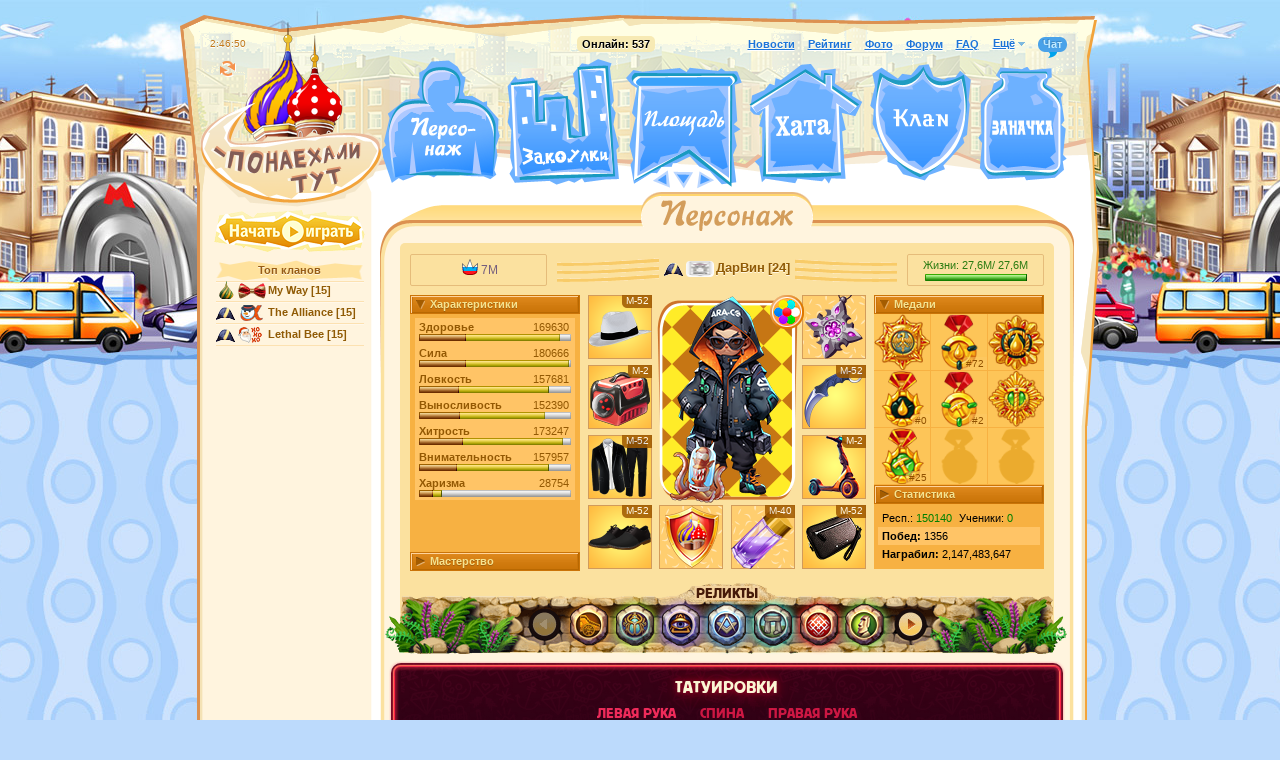

--- FILE ---
content_type: text/html; charset=UTF-8
request_url: https://www.moswar.ru/player/7380146/
body_size: 50122
content:
<!DOCTYPE html PUBLIC "-//W3C//DTD XHTML 1.0 Transitional//EN" "http://www.w3.org/TR/xhtml1/DTD/xhtml1-transitional.dtd">
<html>
<head>
	<title>ДарВин [24]</title>
	<meta http-equiv="Content-Type" content="text/html; charset=utf-8" />
	<meta name="SKYPE_TOOLBAR" content="SKYPE_TOOLBAR_PARSER_COMPATIBLE" />
	<link rel="icon" href="/favicon.ico" type="image/x-icon" />
	<link rel="shortcut icon" href="/favicon.ico" type="image/x-icon" />
	<script type="text/javascript">var STATICVER = 1761;var GAME_LOCALE="ru";</script>
	<link rel="stylesheet" type="text/css" href="/css/1761/style.css" />
	
	
	<script type="text/javascript" src="/js/1761/script.js"></script>
</head>
<body class="ru">

<script type="text/javascript" src="/js/1761/layout.js"></script>
<script>
if (iframeInit) {
	document.write('<div id="iframeHideDiv" style="display:none;">');
}
</script>
<!--<div class="roswar-banner-wrapper">
	<a href="http://www.roswar.ru">
		<div class="roswar-banner"></div>
	</a>
</div>-->

<div class="body-bg">
	
<div class="main-bg" align="center">
	
	

	<!--<div id="underconstruction-blue"><p><span>
		Записываемся в хаотические бои, проверяем распределение игроков по боям.
    </span></p></div>-->


	<!--script>
		$(document).ready(function() {
			var d = new Date();
			$.get("/@/pos.js?" + Math.floor(d.getTime()/1000/300), function(data) {
				data = eval("(" + data + ")");
				if (data["pos"] != null && typeof(data["pos"]) != "undefined") {
					$("#PRpos").html(formatNumber(data["pos"]));
					$("#PRvotes").html(formatNumber(data["votes"]));
					$("#PRremain").html(formatNumber(data["remain"]));
				}
			});
		});
	</script-->

	<div class="main-block">
		<div class="main-block-topbg">
			<div id="main" class="clear">
				<div class="header clear ">
					<div class="links clear">
	<b class="online">Онлайн: <span id="online_counter">537</span></b>
	<a id="newslink" href="/news/">Новости</a>
	<a href="/rating/">Рейтинг</a>
	<a href="/photos/">Фото</a>
	<a href="/forum/" target="_blank">Форум</a>
	<span class="aslink" id="top-help-link">Помощь</span>
	<span class="aslink" style="display:;" id="top-tutorial-link" onclick="tutorial.resume();">Обучение</span>
	<a href="/faq/">FAQ</a>
	<span class="links-more">
		<ul>
			<li class="label">Ещё<i class="expand-icon"></i></li>
			<li class="dropdown">
				<i class="bg"></i>
				<div class="dropdown-item"><a href="/settings/" id="settings-link">Настройки</a></div>
				<div class="dropdown-item"><a href="/auth/logout/" target="_top" data-no-ajax="true">Выход</a></div>
			</li>
		</ul>
	</span>
	<span class="chat-link /*new*/" id="chat-link" href="javascript:void(0);" onclick="openChat();">Чат<span class="num"></span><i class="tail-icon"></i></span>
	<span id="servertime" rel="1768780009"></span>
	<span id="timeoffset" rel="10800"></span>
	<i id="icon-relaod" class="icon reload-icon" title="Обновить страницу" onclick="self.location.reload(true)"></i>
</div>

					<a href="/" id="logo"></a>
					<a href="/player/" class="pers" title="Персонаж"></a>
					<a href="/alley/" class="alley" title="Закоулки"></a>
					<a href="/square/" class="square" title="Площадь"></a>
					
					<a title="Тверская" class="square-leftstreet" href="/tverskaya/"></a>
					<a title="Арбат" class="square-rightstreet" href="/arbat/"></a>
					<a title="Бутово" class="square-middlestreet" href="/butovo/"></a>
					
					<a href="/nightclub/jobs/" class="jobs" title="Задания"></a>
					<a href="/rating/" class="rating" title="Рейтинг"></a>
					<a href="/home/" class="home" title="Хата"></a>
					<a href="/clan/" class="clan" title="Клан"></a>
					<a href="/stash/" class="stash" title="Заначка"></a>
					<a href="//" id="timeout" style="display:none;" timer="" endtime="" intitle="1" data-no-blinking="1"></a>
					<a href="//" id="timeout2" style="display:none;" timer="" endtime="" intitle="1" data-no-blinking="1"></a>
				</div>
				<div class="column-left" align="center">
					<div style="text-align: center; margin:0 0pt 6px 0; width:148px; position:relative; left:-7px; top:-2px;"><a href="/register/"><span class="icon" id="playnow-button"></span></a></div>


					
					<div class="side-rating">
<h3><a href="/rating/clans/">Топ кланов</a></h3>
<ul class="list-users">
<li><span class="clan-name"><i class="resident" title="Коренной"></i><img src="/@images/clan/clan_22487_ico.png" class="clan-icon" title="My Way"><a href="/clan/22487/">My Way</a><span class="level"> [15]</span></span></li>
<li><span class="clan-name"><i class="arrived" title="Понаехавший"></i><img src="/@images/clan/clan_3398_ico.png" class="clan-icon" title="The Alliance"><a href="/clan/3398/">The Alliance</a><span class="level"> [15]</span></span></li>
<li><span class="clan-name"><i class="arrived" title="Понаехавший"></i><img src="/@images/clan/clan_15876_ico.png" class="clan-icon" title="Lethal Bee"><a href="/clan/15876/">Lethal Bee</a><span class="level"> [15]</span></span></li>
</ul>
</div>


					<!--
					<div style="margin:20px 0; text-align:center;">
						<a href="/temp/party1/"><img src="/@/images/s/abyss-8may2010.png" /></a>
					</div>
					-->
				</div>
				<div class="column-right">
					<div class="column-right-topbg"><div class="column-right-bottombg" align="center">
<div class="heading clear"><h2><span class="pers"></span></h2></div>
<div id="content" class="pers enemy">
<div id="pers-player-info" class="player-info">
<h3 class="curves clear"><span class="user "><i class="arrived" title="Понаехавший"></i><a href="/clan/153/"><img src="/@images/clan/clan_153_ico.png" class="clan-icon" title="СИБИРЬ"></a><a href="/player/7380146/">ДарВин</a><span class="level">[24]</span></span></h3>
<div class="top-panel">
<div class="padding left"><div class="block"><div class="top-panel-stat"><span class="cool-1"><i></i><span class="cool-1" style="font-weight:normal;" data-inttokm="true">7076109</span></span></div></div></div>
<div class="padding right"><div class="block"><div class="life" title="У вас должно быть более 35% жизни, чтобы можно было драться">
										Жизни:
										<span class="currenthp" data-inttokm="true">27659940</span>/
										<span class="maxhp" data-inttokm="true">27659940</span><br><div class="bar" align="center"><div><div class="percent" style="width:100%;"></div></div></div>
</div></div></div>
</div>
<table class="layout"><tr>
<td class="stats-cell">
<dl id="stats-accordion" class="vtabs">
<dt class="selected active"><div><div>Характеристики</div></div></dt>
<dd><ul class="stats" data-type="stats">
<li class="stat odd" data-type="health">
<div class="label">
<b>Здоровье</b><span class="num" tooltip="1" title="Здоровье||Персонаж: 56088|Суперздоровье: +113542">169630</span>
</div>
<div class="bar"><div>
<div class="percent" style="width:31%;"></div>
<div class="percent2" style="width:0%;"></div>
<div class="percent4" style="width:62%;"></div>
<div class="percent3" style="width:0%;"></div>
</div></div>
</li>
<li class="stat" data-type="strength">
<div class="label">
<b>Сила</b><span class="num" tooltip="1" title="Сила||Персонаж: 56100|Суперсила: +124566">180666</span>
</div>
<div class="bar"><div>
<div class="percent" style="width:31%;"></div>
<div class="percent2" style="width:0%;"></div>
<div class="percent4" style="width:68%;"></div>
<div class="percent3" style="width:0%;"></div>
</div></div>
</li>
<li class="stat odd" data-type="dexterity">
<div class="label">
<b>Ловкость</b><span class="num" tooltip="1" title="Ловкость||Персонаж: 48749|Суперловкость: +108932">157681</span>
</div>
<div class="bar"><div>
<div class="percent" style="width:26%;"></div>
<div class="percent2" style="width:0%;"></div>
<div class="percent4" style="width:60%;"></div>
<div class="percent3" style="width:0%;"></div>
</div></div>
</li>
<li class="stat" data-type="resistance">
<div class="label">
<b>Выносливость</b><span class="num" tooltip="1" title="Выносливость||Персонаж: 50428|Супервыносливость: +101962">152390</span>
</div>
<div class="bar"><div>
<div class="percent" style="width:27%;"></div>
<div class="percent2" style="width:0%;"></div>
<div class="percent4" style="width:56%;"></div>
<div class="percent3" style="width:0%;"></div>
</div></div>
</li>
<li class="stat odd" data-type="intuition">
<div class="label">
<b>Хитрость</b><span class="num" tooltip="1" title="Хитрость||Персонаж: 52738|Суперхитрость: +120509">173247</span>
</div>
<div class="bar"><div>
<div class="percent" style="width:29%;"></div>
<div class="percent2" style="width:0%;"></div>
<div class="percent4" style="width:66%;"></div>
<div class="percent3" style="width:0%;"></div>
</div></div>
</li>
<li class="stat" data-type="attention">
<div class="label">
<b>Внимательность</b><span class="num" tooltip="1" title="Внимательность||Персонаж: 46081|Супервнимательность: +111876">157957</span>
</div>
<div class="bar"><div>
<div class="percent" style="width:25%;"></div>
<div class="percent2" style="width:0%;"></div>
<div class="percent4" style="width:61%;"></div>
<div class="percent3" style="width:0%;"></div>
</div></div>
</li>
<li class="stat odd" data-type="charism">
<div class="label">
<b>Харизма</b><span class="num" tooltip="1" title="Харизма||Персонаж: 17734|Суперхаризма: +11020">28754</span>
</div>
<div class="bar"><div>
<div class="percent" style="width:9%;"></div>
<div class="percent2" style="width:0%;"></div>
<div class="percent4" style="width:6%;"></div>
<div class="percent3" style="width:0%;"></div>
</div></div>
</li>
</ul></dd>
<dt><div><div>Мастерство</div></div></dt>
<dd><ul class="stats">
<li class="stat odd">
<div class="label">
<b>Подрывник</b><span class="num">6918/501</span>
</div>
<div class="bar"><div><div class="percent" style="width:100%;"></div></div></div>
<div class="rank">Звание: Брат Админа</div>
</li>
<li class="stat">
<div class="label">
<b>Охотник</b><span class="num">54/100</span>
</div>
<div class="bar"><div><div class="percent" style="width:54%;"></div></div></div>
<div class="rank">Звание: Раскольников</div>
</li>
<li class="stat odd">
<div class="label">
<b>Модификатор</b><span class="num">22/500</span>
</div>
<div class="bar"><div>
<div class="percent" style="width:4%;"></div>
<div class="percent2" style="width:0%;"></div>
</div></div>
<div class="rank">Звание: Наладчик</div>
</li>
<li class="stat">
<div class="label">
<b>Крысолов</b><span class="num">40620/4500</span>
</div>
<div class="bar"><div>
<div class="percent" style="width:100%;"></div>
<div class="percent2" style="width:0%;"></div>
</div></div>
<div class="rank">Звание: Король крысомах</div>
</li>
<li class="stat odd">
<div class="label">
<b>Портной</b><span class="num">500/500</span>
</div>
<div class="bar"><div>
<div class="percent" style="width:100%;"></div>
<div class="percent2" style="width:0%;"></div>
</div></div>
<div class="rank">Звание: Швец</div>
</li>
</ul></dd>
</dl>
<script type="text/javascript">
							jQuery('#stats-accordion').accordion({
								active: '.selected',
								selectedClass: 'active',
								header: "dt",
								animated: false
							});
						
						$(document).ready(function(){
							$('ul.numbers li:odd, ul.stats li:odd').addClass('odd');
                            PlayerView.initNoobShield();

							
						});
					</script>
</td>
<td class="slots-cell" align="center"><ul class="slots">
<li class="slot1 glamour" data-appear="fade-left">
<img data-id="" data-st="" data-type="hat" data-mf="52" data-unlocked="" data-no-image="
                        1
                    " data-position="0" src="/@/images/obj/pokaz/hat27_m.png" tooltip="1" title="Легкая шляпа Windsor [52]||Традиционный головной убор для завершения строгого образа!
							   ||&lt;img src='/@/images/obj/gifts2025/sept/clothes/256/1.png' style='position:absolute; top:-256px;' /&gt;|Уровень предмета: 22"><div class="mf">М-52</div>
</li>
<li class="slot2" data-appear="fade-right"><img data-id="" data-st="" data-type="talisman" data-mf="0" data-unlocked="" data-position="0" src="/@/images/obj/amulet/18.png" tooltip="1" title="Амулет «Мистические пути»||Невидимые простым людям, тонкие мистические пути пронизывают весь мир — а этот амулет является ключом, позволяющим ступить на них! Амулет можно улучшать у цыган, в таборе.
							   |||Уровень предмета: 9"></li>
<li class="slot16 slotHand glamour" data-appear="fade-left" style="top: 70px; left: 0;">
<img data-id="" data-st="" data-type="hand" data-mf="2" data-unlocked="" data-position="0" src="/@/images/obj/../obj/gifts2018/cage/cage2.png" tooltip="1" title="Боевая Переноска питомцев [2]||Положите сюда питомца, которого можно будет брать на замену в групповом бою. Уникальная вещь, которую можно взять во вторую руку.
							   |||Уровень предмета: 0"><div class="mf">М-2</div>
</li>
<li class="slot3 glamour" data-appear="fade-left" style="top: 140px; left: 0;">
<img data-id="" data-st="" data-type="cloth" data-mf="52" data-unlocked="" data-no-image="
                        1
                    " data-position="0" src="/@/images/obj/pokaz/clothes27_m.png" tooltip="1" title="Строгий костюм [52]||Строгая классика подчеркивает стиль и тонкий вкус, позволяя оставаться собой в любой ситуации.
							   ||&lt;img src='/@/images/obj/gifts2025/sept/clothes/256/2.png' style='position:absolute; top:-256px;' /&gt;|Уровень предмета: 22"><div class="mf">М-52</div>
</li>
<li class="slot4 glamour" data-appear="fade-right">
<img data-id="" data-st="" data-type="weapon" data-mf="52" data-unlocked="" data-position="0" src="/@/images/obj/pokaz/weapon20-1.png" tooltip="1" title="Нож-керамбит [52]||Острейший нож, который нужно держать обратным хватом, позволяет неожиданно атаковать ничего не подозревающего врага, мгновенно завершив сражение в свою пользу!
							   |||Уровень предмета: 22"><div class="mf">М-52</div>
</li>
<li class="slot6 glamour" data-appear="fade-right">
<img data-id="" data-st="" data-type="tech" data-mf="2" data-unlocked="" data-position="0" src="/@/images/obj/gifts2025/ny/tech/2.png" tooltip="1" title='Арендный самокат [2]||Гроза улиц, страх детских площадок — этот самокат-убийца обладает тремя способностями:
Может отправить питомца врага в кому на 3 часа без снижения развития (процента прокачки). Эту кому нельзя снять. Действует только в дуэлях на персонажей от вашего уровня, до персонажей тремя уровнями старше. Вторая: может выгнать питомца из боя, оставив хозяина без его поддержки во время дуэли. Действует на любые уровни персонажей.
Третья: При наезде имеет шанс оставить метку: "С дороги, пешеход!", которая добавляет "приятный бонус" вашей цели -100% ко всем характеристам на 2 часа!
							   |||Уровень предмета: 0'><div class="mf">М-2</div>
</li>
<li class="slot7 glamour" data-appear="fade-left">
<img data-id="" data-st="" data-type="shoe" data-mf="52" data-unlocked="" data-position="0" src="/@/images/obj/pokaz/shoes27_m.png" tooltip="1" title="Классические туфли [52]||Невероятное сочетание бархатистой замши и классичесткого «лака» идеально подходит как к долгим переговорам с бизнес-партнерами, так и для романтических прогулок по Нерезиновой.
							   |||Уровень предмета: 22"><div class="mf">М-52</div>
</li>
<li class="slot8 glamour" data-appear="fade-right">
<img data-id="" data-st="" data-type="pouch" data-mf="52" data-unlocked="" data-position="0" src="/@/images/obj/pokaz/pouch27_m.png" tooltip="1" title="Дизайнерская сумка Louis Vuitton [52]||Современному мужчине просто необходимо быть стильным!
							   |||Уровень предмета: 22"><div class="mf">М-52</div>
</li>
<li class="slot9" data-appear="fade-left"><img data-id="" data-st="" data-type="jewellery" data-mf="0" data-unlocked="" data-position="0" src="/@/images/obj/noob_shield2.png" tooltip="1" title="Ветеранский щит - Новый||С помощью этого щита можно защититься от бед и невзгод большого города: он поможет тем, кто набирается сил в Нерезиновой! Бонус к характеристикам позволит освоиться в столице, подкачаться и чувствовать себя как дома.
							   |||Уровень предмета: 6"></li>
<li class="slot10" data-appear="fade-right">
<img data-id="" data-st="" data-type="cologne" data-mf="40" data-unlocked="" data-position="0" src="/@/images/obj/cologne/cologne15_small.png" tooltip="1" title="Icelandic Water [40]||Вершина вашего творчества, симфония запахов, апофеоз ароматов! Вашим духам завидуют и друзья, и враги – еще бы, повторно создать столь же гениальный аромат практически невозможно.
							   |||Уровень предмета: 22"><div class="mf">М-40</div>
</li>
<li class="avatar avatar-back-2">
<div class="icons-place"><i class="icon affects-icon" tooltip="1" title="Допинги||Игрок наелся вкусных конфет или напился тонизирующего чая, а может быть даже и жвачек нажевался."></i></div>
<div class=""><img style="background: transparent url(/@/images/pers/15y/man3.png) no-repeat center bottom; background-size: contain; height: 200px; width: 140px;" src="/@/images/pers/15y/man3_eyes_closed.gif"></div>
</li>
<li class="slot-pet2"><img src="/@/images/obj/pets/40-5.png" tooltip="1" title="Пришелец Гнвоерк || Они уже давно среди нас! Приручи обаятельного обитателя Зоны 51, и он будет помогать тебе в бою, заражая врагов и призывая их клонов, защищая тебя от котиков и призывая мини-помощников, а в дуэлях — пугать вражеских питомцев и заставлять их бросить владельца на произвол судьбы!"></li>
</ul></td>
<td class="say-cell">
<dl id="statistics-accordion" class="vtabs">
<dt class="selected active"><div><div>Медали</div></div></dt>
<dd><table class="statistics-medals-table"><tbody>
<tr class="statistics-medals-tr">
<td class="statistics-medals-td"><a href="/square/rating/"><img class="statistics-medals-img" src="/@/images/obj/resource_rating/order-1M-money.png"></a></td>
<td class="statistics-medals-td">
<a href="/square/rating/"><img class="statistics-medals-img" src="/@/images/obj/resource_rating/medal-1D-oil.png"></a><span class="statistics-medals-img-amount">#72</span>
</td>
<td class="statistics-medals-td"><a href="/square/rating/"><img class="statistics-medals-img" src="/@/images/obj/resource_rating/order-1M-oil.png"></a></td>
</tr>
<tr class="statistics-medals-tr">
<td class="statistics-medals-td">
<a href="/square/rating/"><img class="statistics-medals-img" src="/@/images/obj/resource_rating/medal-1W-oil.png"></a><span class="statistics-medals-img-amount">#0</span>
</td>
<td class="statistics-medals-td">
<a href="/square/rating/"><img class="statistics-medals-img" src="/@/images/obj/resource_rating/medal-1D-ore.png"></a><span class="statistics-medals-img-amount">#2</span>
</td>
<td class="statistics-medals-td"><a href="/square/rating/"><img class="statistics-medals-img" src="/@/images/obj/resource_rating/order-1M-ore.png"></a></td>
</tr>
<tr class="statistics-medals-tr">
<td class="statistics-medals-td">
<a href="/square/rating/"><img class="statistics-medals-img" src="/@/images/obj/resource_rating/medal-1W-ore.png"></a><span class="statistics-medals-img-amount">#25</span>
</td>
<td class="statistics-medals-td"><img class="statistics-medals-img" src="/@/images/obj/resource_rating/medal-empty.png"></td>
<td class="statistics-medals-td"><img class="statistics-medals-img" src="/@/images/obj/resource_rating/medal-empty.png"></td>
</tr>
</tbody></table></dd>
<dt class="selected active"><div><div>Статистика</div></div></dt>
<dd>
<div class="pers-statistics"><ul class="numbers">
<li>
<b>Респект: </b><span style="color:green;">150140</span>
</li>
<li>
<b>Учеников: </b>0</li>
<li>
<b>Побед: </b>1356</li>
<li>
<b>Награблено: </b>2,147,483,647</li>
<li>
<b>Клановое звание: </b><div class="clan-rank-name">
<i class="icon clan-rank-14" title="Подполковник"></i>Подполковник [14]
														</div>
</li>
<li>
<b>Известность на митингах: </b><div><span class="miting-rank-7-2"><i></i>Разжигатель толпы</span></div>
</li>
</ul></div>
<div class="button sensei"><a class="f" href="/r/7380146/"><i class="rl"></i><i class="bl"></i><i class="brc"></i><div class="c">Стать учеником этого персонажа</div></a></div>
</dd>
<dd><div class="pers-statistics-small"><ul class="numbers">
<li>
<span class="pers-statistics-small-col">
                                                    Респ.:
                                                    <span style="color:green;">150140</span></span><span class="pers-statistics-small-col">
                                                    Ученики:
                                                    <span style="color:green;"><span class="pers-statistics-small-num">0</span></span></span>
</li>
<li>
<b>Побед: </b><span class="pers-statistics-small-num">1356</span>
</li>
<li>
<b>Награбил: </b><span class="pers-statistics-small-num">2,147,483,647</span>
</li>
</ul></div></dd>
</dl>
<script>
                                    statsSmallAccordion.init();
                                </script>
</td>
</tr></table>
<div class="relict-block">
<a href="/home/relic"><h3>РЕЛИКТЫ</h3></a><div class="relict-slider-wrapper">
<i class="relict-arrow relict-arrow-left  relict-arrow-inactive"></i><i class="relict-arrow relict-arrow-right relict-arrow-inactive"></i><div class="relict-obj-list-wrapper"><div class="relict-obj-list">
<div class="relict-obj-item"><img data-id="7953" data-st="" data-type="relic" data-mf="" data-unlocked="0" data-position="20" src="/@/images/obj/relict/rock7_decor.png" tooltip="1" title="Солнечная колесница||Реликт, который навсегда добавляет вам возможность покупать два новых грузовика в поездках.
							   |||Сила: +18|Внимательность: +24|В поездках в Сибирь у вас дополнительно: 2 грузовика"></div>
<div class="relict-obj-item"><img data-id="7957" data-st="" data-type="relic" data-mf="" data-unlocked="0" data-position="572" src="/@/images/obj/relict/rock8_decor.png" tooltip="1" title="Золотой скарабей||Реликт, который дает шанс призывать две крысомахи вместо одной. При успехе тратится два сыра, прокачка навыка не увеличивается.
							   |||Ловкость: +29|Выносливость: +13|Шанс вызвать вторую крысомаху с помощью сыра: 15%"></div>
<div class="relict-obj-item"><img data-id="7959" data-st="" data-type="relic" data-mf="" data-unlocked="0" data-position="567" src="/@/images/obj/relict/rock10_decor.png" tooltip="1" title="Масонский заговор||Реликт, который увеличивает максимально допустимую крутость района, при входе в бой. Для максимальных уровней этот реликт увеличивает вашу крутость на 5%.
							   |||Ловкость: +17|Внимательность: +25|Максимальная крутость в противостоянии: +5%"></div>
<div class="relict-obj-item"><img data-id="7960" data-st="" data-type="relic" data-mf="" data-unlocked="0" data-position="50" src="/@/images/obj/relict/rock1_decor.png" tooltip="1" title="Секрет Каменщиков||Реликт, который позволяет вам сделать на 2 модификации одержды больше. Например, М52, вместо М50.
							   |||Сила: +26|Выносливость: +16|На заводе доступны дополнительные: 2 модификации"></div>
<div class="relict-obj-item"><img data-id="7980" data-st="" data-type="relic" data-mf="" data-unlocked="0" data-position="564" src="/@/images/obj/relict/rock5_decor.png" tooltip="1" title="Тайное место||Реликт, добавляющий 2 места в гараже для автомобилей.
							   |||Сила: +26|Выносливость: +16|В гараже доступны дополнительные: 2 места"></div>
<div class="relict-obj-item"><img data-id="8132" data-st="" data-type="relic" data-mf="" data-unlocked="0" data-position="585" src="/@/images/obj/relict/rock3_decor.png" tooltip="1" title="Древние знания||Редчайший реликт, который может наградить своего владельца несколькими характеристиками при входе в игру, но не чаще раза в сутки.
							   |||Ловкость: +28|Хитрость: +22|При входе в игру можно получить: несколько характеристик"></div>
<div class="relict-obj-item"><img data-id="8946" data-st="" data-type="relic" data-mf="" data-unlocked="0" data-position="573" src="/@/images/obj/relict/rock14_decor.png" tooltip="1" title="Секрет Великой Ложи||Реликт, который позволяет вам сделать на 3 модификации одежды больше.
							   |||Сила: +26|Выносливость: +16|На заводе доступны дополнительные: 3 модификации"></div>
<div class="relict-obj-item"><img data-id="9696" data-st="" data-type="relic" data-mf="" data-unlocked="0" data-position="50" src="/@/images/obj/relict/rock23_decor.png" tooltip="1" title="Египетская сила||Таинственная сила наполняет владельца этого реликта, увеличивая наносимый урон кулаками и гранатами.
							   |||Ловкость: +37|Хитрость: +21|Внимательность: +58|Увеличивает урон кулаками и гранатами: +10%|Увеличивает эффективность лечения едой: +10%"></div>
<div class="relict-obj-item"><img data-id="10946" data-st="" data-type="relic" data-mf="" data-unlocked="0" data-position="50" src="/@/images/obj/relict/rock34_decor.png" tooltip="1" title="Реликт Величия||Владелец этого реликта получает на 5% больше крутости при использовании способности «Стать Великим»!
							   |||Здоровье: +11|Сила: +17|Ловкость: +11|Выносливость: +11|Хитрость: +17|Внимательность: +17|Стать Великим сильнее на: 5%"></div>
<div class="relict-obj-item"><img data-id="11334" data-st="" data-type="relic" data-mf="" data-unlocked="0" data-position="599" src="/@/images/obj/relict/rock25_decor.png" tooltip="1" title="Формула Обоерукости||Владелец этого реликта освобождает свою вторую руку, чтобы получить новый слот для уникальных вещей!
							   |||Здоровье: +21|Сила: +36|Ловкость: +18|Выносливость: +28|Хитрость: +44|Внимательность: +39|Открывает новый слот руки: 1"></div>
<div class="relict-obj-item"><img data-id="11602" data-st="" data-type="relic" data-mf="" data-unlocked="0" data-position="599" src="/@/images/obj/relict/rock28_decor.png" tooltip="1" title="Якорь Родины||У владельца этого реликта появляется шанс 10% моментальной поездки в Крым для всех грузовиков!
							   |||Здоровье: +17|Сила: +22|Ловкость: +39|Выносливость: +14|Хитрость: +27|Внимательность: +31|Шанс мгновенного возврата грузовика: 10%"></div>
<div class="relict-obj-item"><img data-id="11870" data-st="" data-type="relic" data-mf="" data-unlocked="0" data-position="599" src="/@/images/obj/relict/rock26_decor.png" tooltip="1" title="Счастливая Подкова||Владелец этого реликта получает ещё один, пятый слот под инжектор!
							   |||Здоровье: +37|Сила: +19|Ловкость: +26|Выносливость: +40|Хитрость: +31|Внимательность: +33|Открывает новый слот инжектора: 1"></div>
<div class="relict-obj-item"><img data-id="11871" data-st="" data-type="relic" data-mf="" data-unlocked="0" data-position="599" src="/@/images/obj/relict/rock30_decor.png" tooltip="1" title="Клевер Удачи||Владелец этого реликта получает ещё один, шестой слот под инжектор!
							   |||Здоровье: +12|Сила: +35|Ловкость: +23|Выносливость: +28|Хитрость: +46|Внимательность: +19|Открывает новый слот инжектора: 1"></div>
<div class="relict-obj-item"><img data-id="12136" data-st="" data-type="relic" data-mf="" data-unlocked="0" data-position="1020" src="/@/images/obj/relict/rock40_decor.png" tooltip="1" title="Тайная Пещера||Владелец этого реликта может спуститься в самые тёмные крысиные тоннели и достичь дна — 40 спуска!
							   |||Здоровье: +44|Сила: +36|Ловкость: +38|Выносливость: +44|Хитрость: +21|Внимательность: +10|Позволяет спуститься к крысам до спуска: 40"></div>
<div class="relict-obj-item"><img data-id="12712" data-st="" data-type="relic" data-mf="" data-unlocked="0" data-position="1006" src="/@/images/obj/relict/rock46_decor.png" tooltip="1" title="Город Грехов||Лимит крутости в боях противостояния для владельца этого реликта увеличен вдвое!
							   |||Здоровье: +39|Сила: +71|Ловкость: +18|Выносливость: +64|Хитрость: +27|Внимательность: +55|Увеличивает предел крутости на районе на : 100%"></div>
<div class="relict-obj-item"><img data-id="13010" data-st="" data-type="relic" data-mf="" data-unlocked="0" data-position="995" src="/@/images/obj/relict/rock49_decor.png" tooltip="1" title="Бог из машины||Владелец этого реликта может во время Распила отправлять одновременно и грузовики, и самолёты!
							   |||Здоровье: +19|Сила: +28|Ловкость: +55|Выносливость: +46|Хитрость: +55|Внимательность: +37|Позволяет отправлять на Распиле одновременно : грузовики и самолёты"></div>
<div class="relict-obj-item"><img data-id="13157" data-st="" data-type="relic" data-mf="" data-unlocked="0" data-position="995" src="/@/images/obj/relict/rock50_decor.png" tooltip="1" title="Зов зверя||Обладатель этого реликта сможет взять в бой сразу двух дополнительных питомцев в бой!
							   |||Здоровье: +45|Сила: +45|Ловкость: +45|Выносливость: +45|Хитрость: +45|Внимательность: +45|Позволяет взять в бой дополнительного питомца : +1%"></div>
<div class="relict-obj-item"><img data-id="13344" data-st="" data-type="relic" data-mf="" data-unlocked="0" data-position="995" src="/@/images/obj/relict/rock53-decor.png" tooltip="1" title="Трансформация||Обладатель этого реликта получает усиленный Оверчардж для робота!
							   |||Здоровье: +32|Сила: +66|Ловкость: +12|Выносливость: +72|Хитрость: +94|Внимательность: +46|Усиливает Оверчардж на : 25%"></div>
<div class="relict-obj-item"><img data-id="13496" data-st="" data-type="relic" data-mf="" data-unlocked="0" data-position="995" src="/@/images/obj/relict/rock54-decor.png" tooltip="1" title="Укол мастера||Обладатель этого реликта при сведении тату лазером не теряет рисунок, а получает его обратно!
							   |||Здоровье: +66|Сила: +66|Ловкость: +66|Выносливость: +66|Хитрость: +66|Внимательность: +66"></div>
<div class="relict-obj-item"><img data-id="15225" data-st="" data-type="relic" data-mf="" data-unlocked="0" data-position="1006" src="/@/images/obj/relict/rock81-decor.png" tooltip="1" title="Дуэльные ресурсы||Обладатель этого реликта сможет каждый день получать по 12 тысяч руды и нефти из дуэлей! Работает как Пультрон!
							   |||Здоровье: +39|Сила: +71|Ловкость: +18|Выносливость: +64|Хитрость: +27|Внимательность: +55|Дополнительные ресурсы : +12000"></div>
</div></div>
</div>
</div>
</div>
<div class="p-tattoo">
<div class="p-tattoo-bg"><span class="p-tattoo-bg-border"><i class="p-tattoo-bg-border-i i-tl"></i><i class="p-tattoo-bg-border-i i-t"></i><i class="p-tattoo-bg-border-i i-tr"></i><i class="p-tattoo-bg-border-i i-l"></i><i class="p-tattoo-bg-border-i i-r"></i><i class="p-tattoo-bg-border-i i-bl"></i><i class="p-tattoo-bg-border-i i-b"></i><i class="p-tattoo-bg-border-i i-br"></i></span></div>
<div class="p-tattoo-content">
<div class="p-tattoo-title">ТАТУИРОВКИ</div>
<div class="p-tattoo-tabs">
<span class="p-tattoo-tab p-tattoo-tab--active" data-tab="1" onclick="Tattoo.setProfileTab(this);">левая рука</span><span class="p-tattoo-tab" data-tab="2" onclick="Tattoo.setProfileTab(this);">спина</span><span class="p-tattoo-tab" data-tab="3" onclick="Tattoo.setProfileTab(this);">правая рука</span>
</div>
<div class="p-tattoo-tab-contents">
<div class="p-tattoo-tab-content" data-tab-content="1">
<span class="p-tattoo-slot"><img class="p-tattoo-img" src="/@/images/obj/rare_items/tattoos/beast_white/1_2.png"></span><span class="p-tattoo-slot"><img class="p-tattoo-img" src="/@/images/obj/rare_items/tattoos/beast_white/2_2.png"></span><span class="p-tattoo-slot"><img class="p-tattoo-img" src="/@/images/obj/rare_items/tattoos/beast_white/4_2.png"></span><span class="p-tattoo-slot"><img class="p-tattoo-img" src="/@/images/obj/rare_items/tattoos/beast_white/1_2.png"></span><span class="p-tattoo-slot"><img class="p-tattoo-img" src="/@/images/obj/rare_items/tattoos/beast_white/2_2.png"></span><span class="p-tattoo-slot"><img class="p-tattoo-img" src="/@/images/obj/rare_items/tattoos/beast_white/1_2.png"></span><span class="p-tattoo-slot"><img class="p-tattoo-img" src="/@/images/obj/rare_items/tattoos/beast_white/5_2.png"></span><span class="p-tattoo-slot"><img class="p-tattoo-img" src="/@/images/obj/rare_items/tattoos/beast_white/1_2.png"></span><span class="p-tattoo-slot"><img class="p-tattoo-img" src="/@/images/obj/rare_items/tattoos/beast_white/1_2.png"></span><span class="p-tattoo-slot"><img class="p-tattoo-img" src="/@/images/obj/rare_items/tattoos/beast_white/5_2.png"></span><span class="p-tattoo-slot"><img class="p-tattoo-img" src="/@/images/obj/rare_items/tattoos/beast_white/1_2.png"></span>
</div>
<div class="p-tattoo-tab-content" data-tab-content="2" style="display: none;">
<span class="p-tattoo-slot"><img class="p-tattoo-img" src="/@/images/obj/rare_items/tattoos/symbol_white/2_2.png"></span><span class="p-tattoo-slot"><img class="p-tattoo-img" src="/@/images/obj/rare_items/tattoos/symbol_white/5_2.png"></span><span class="p-tattoo-slot"><img class="p-tattoo-img" src="/@/images/obj/rare_items/tattoos/symbol_white/1_2.png"></span><span class="p-tattoo-slot"><img class="p-tattoo-img" src="/@/images/obj/rare_items/tattoos/symbol_white/2_2.png"></span><span class="p-tattoo-slot"><img class="p-tattoo-img" src="/@/images/obj/rare_items/tattoos/symbol_white/2_2.png"></span><span class="p-tattoo-slot"><img class="p-tattoo-img" src="/@/images/obj/rare_items/tattoos/symbol_white/2_2.png"></span><span class="p-tattoo-slot"><img class="p-tattoo-img" src="/@/images/obj/rare_items/tattoos/symbol_white/2_2.png"></span><span class="p-tattoo-slot"><img class="p-tattoo-img" src="/@/images/obj/rare_items/tattoos/symbol_white/4_2.png"></span><span class="p-tattoo-slot"><img class="p-tattoo-img" src="/@/images/obj/rare_items/tattoos/symbol_white/2_2.png"></span><span class="p-tattoo-slot"><img class="p-tattoo-img" src="/@/images/obj/rare_items/tattoos/symbol_white/2_2.png"></span>
</div>
<div class="p-tattoo-tab-content" data-tab-content="3" style="display: none;">
<span class="p-tattoo-slot"><img class="p-tattoo-img" src="/@/images/obj/rare_items/tattoos/plant_white/5_2.png"></span><span class="p-tattoo-slot"><img class="p-tattoo-img" src="/@/images/obj/rare_items/tattoos/plant_white/1_2.png"></span><span class="p-tattoo-slot"><img class="p-tattoo-img" src="/@/images/obj/rare_items/tattoos/plant_white/2_2.png"></span><span class="p-tattoo-slot"><img class="p-tattoo-img" src="/@/images/obj/rare_items/tattoos/plant_white/4_2.png"></span><span class="p-tattoo-slot"><img class="p-tattoo-img" src="/@/images/obj/rare_items/tattoos/plant_white/2_2.png"></span><span class="p-tattoo-slot"><img class="p-tattoo-img" src="/@/images/obj/rare_items/tattoos/plant_white/5_2.png"></span><span class="p-tattoo-slot"><img class="p-tattoo-img" src="/@/images/obj/rare_items/tattoos/plant_white/1_2.png"></span><span class="p-tattoo-slot"><img class="p-tattoo-img" src="/@/images/obj/rare_items/tattoos/plant_white/5_2.png"></span><span class="p-tattoo-slot"><img class="p-tattoo-img" src="/@/images/obj/rare_items/tattoos/plant_white/1_2.png"></span><span class="p-tattoo-slot"><img class="p-tattoo-img" src="/@/images/obj/rare_items/tattoos/plant_white/1_2.png"></span>
</div>
</div>
</div>
</div>
<table>
<tr><td><div class="view-blocks-wrapper"><div class="view-blocks-content">
<div class="block-rounded">
<i class="trc"></i><i class="tlc"></i><i class="blc"></i><i class="brc"></i><div class="gifts" id="gifts" style="text-align:center;" data-count="191" data-preview-amount="10">
<h3>Регалии
														(10/191)
																<span class="link-dashed" onclick="PlayerView.showRegalias();">Показать все</span>
</h3>
<img data-id="257500683" data-st="0" data-type="award" data-mf="" data-unlocked="1" data-position="0" src="/@/images/obj/set/22.png" tooltip="1" title="Комплект 22-го уровня||Полный комплект основных вещей Вашего уровня не только делает Ваши движения быстрыми, а удары - сильными, но и дает возможность применения в бою специальных приемов.
							   ||"> <img data-id="" data-st="" data-type="" data-mf="" data-unlocked="" data-position="0" src="/@/images/obj/clansign15.png" tooltip="1" title="Клановая регалия||&lt;span class='brown'&gt;&lt;b&gt;Улучшения клана&lt;/b&gt;:&lt;br /&gt;&amp;#0160; &amp;#0160; &amp;#0160; Ловкость: +7840&lt;br /&gt;&amp;#0160; &amp;#0160; &amp;#0160; Хитрость: +7840&lt;br /&gt;&amp;#0160; &amp;#0160; &amp;#0160; Сила: +7840&lt;br /&gt;&amp;#0160; &amp;#0160; &amp;#0160; Внимательность: +7840&lt;br /&gt;&amp;#0160; &amp;#0160; &amp;#0160; Выносливость: +7840&lt;br /&gt;&amp;#0160; &amp;#0160; &amp;#0160; Здоровье: +7840&lt;br /&gt;&amp;#0160; &amp;#0160; &amp;#0160; Здоровье: +7.5%&lt;br /&gt;&amp;#0160; &amp;#0160; &amp;#0160; Сила: +7.5%&lt;br /&gt;&amp;#0160; &amp;#0160; &amp;#0160; Ловкость: +7.5%&lt;br /&gt;&amp;#0160; &amp;#0160; &amp;#0160; Выносливость: +7.5%&lt;br /&gt;&amp;#0160; &amp;#0160; &amp;#0160; Хитрость: +7.5%&lt;br /&gt;&amp;#0160; &amp;#0160; &amp;#0160; Внимательность: +7.5%&lt;br /&gt;&amp;#0160; &amp;#0160; &amp;#0160; Харизма: +7.5%&lt;br /&gt;&amp;#0160; &amp;#0160; &amp;#0160; Здоровье: +11%&lt;br /&gt;&amp;#0160; &amp;#0160; &amp;#0160; Сила: +11%&lt;br /&gt;&amp;#0160; &amp;#0160; &amp;#0160; Ловкость: +11%&lt;br /&gt;&amp;#0160; &amp;#0160; &amp;#0160; Выносливость: +11%&lt;br /&gt;&amp;#0160; &amp;#0160; &amp;#0160; Хитрость: +11%&lt;br /&gt;&amp;#0160; &amp;#0160; &amp;#0160; Внимательность: +11%&lt;br /&gt;&amp;#0160; &amp;#0160; &amp;#0160; Харизма: +11%&lt;br /&gt;&lt;/span&gt;
							   ||"> <img data-id="258142389" data-st="3291" data-type="award" data-mf="" data-unlocked="1" data-position="0" src="/@/images/obj/collections/24-loot.png" tooltip="1" title="Теплый ламповый фотоаппарат М1||Самый настоящий фотоаппарат, которым пользовались еще на параде победы 1945 года! Это сенсация! Именно из-за этого устройства в наш мир пришли хипстеры, айфоны, инстаграммы и прочие оказии современности.
							   |||Ловкость: +10|Внимательность: +18|Рейтинг критических ударов: +20"> <img data-id="258142388" data-st="3264" data-type="award" data-mf="" data-unlocked="1" data-position="0" src="/@/images/obj/collections/52-loot.png" tooltip="1" title="Золотой сейф М1||Золотой сейф! «Абсурд!» - скажете вы. И будете абсолютно правы. Этот сейф создан не для того, чтобы защитить от воров свое имущество. Он сам нуждается в охране, ведь это подарок от одного очень важного человека, подарок, сделаный из чистого золота 585 пробы! Храните деньги в сберегательной кассе, а сейф - в сейфе!
							   |||Ловкость: +8|Хитрость: +5"> <img data-id="258142386" data-st="3229" data-type="award" data-mf="" data-unlocked="1" data-position="0" src="/@/images/obj/collections/51-loot.png" tooltip="1" title="Конституция РФ М1||Самый важный документ во всей стране — теперь на вашем столе, да еще и в максимальной комплектации с удобной подставкой! Теперь каждый, кто зайдет к вам, поймет, кто здесь истинный патриот своей страны! Кожаный переплет, золотое тиснение и мелованная бумага: все просто идеально. А еще и подходит под цвет стола!
							   |||Здоровье: +10|Сила: +18"> <img data-id="258142384" data-st="3224" data-type="award" data-mf="" data-unlocked="1" data-position="0" src="/@/images/obj/collections/50-loot.png" tooltip="1" title="Лидерская трибуна М6||Приятно быть лидером общественного мнения. Приятно формировать настроения народа, чувствовать эмоции толпы. И для этого всего совершенно не обязательно быть эстрадной звездой! Сегодня в моде политика! А какой же политик сможет обойтись без трибуны для своих выступлений? То-то же!
							   |||Внимательность: +16|Харизма: +29|Рейтинг уворота: +140"> <img data-id="258142378" data-st="3121" data-type="award" data-mf="" data-unlocked="1" data-position="0" src="/@/images/obj/collections/47-loot.png" tooltip="1" title="«Пиковая дама» М2||Мало кто знает, что творение бессмертного классика не только предостерегает от излишнего азарта, но и оказывает вполне реальную помощь любителям карточных игр. Только будьте осторожны, открывая дверь незнакомым дамам, пришедшим к вам в гости вечером..
							   |||Выносливость: +17|Рейтинг урона: +30"> <img data-id="258142377" data-st="3135" data-type="award" data-mf="" data-unlocked="1" data-position="0" src="/@/images/obj/collections/48-loot.png" tooltip="1" title='Кубок чемпиона||"We are the champions, my friend!" - теперь слова из легендарной песни в полной мере относятся и к вам! И этот кубок - тому подтверждение.
							   |||Хитрость: +10|Рейтинг уворота: +10'> <img data-id="258142375" data-st="2902" data-type="award" data-mf="" data-unlocked="1" data-position="0" src="/@/images/obj/collections/46-loot.png" tooltip="1" title="Золотой бюст Вождя М2||Огромный золотой бюст Ленина - один из самых секретных проектов позднего Берии. Говорят, все золото партии ушло на создание 1000 этих бюстов, которые потом затерялись среди потомков Наркомов и Министров.
							   |||Здоровье: +9|Выносливость: +9|Рейтинг урона: +15"> <img data-id="258142372" data-st="2823" data-type="award" data-mf="" data-unlocked="1" data-position="0" src="/@/images/obj/collections/43-loot.png" tooltip="1" title="Двуглавый орел М4||Настоящий патриот начинает свое утро с исполнения гимна Российской Федерации, а для полного соответствия образу обязательно нужен ее герб - двуглавый орел.
							   |||Здоровье: +11"> <img data-id="258142369" data-st="2913" data-type="award" data-mf="" data-unlocked="1" data-position="0" src="/@/images/obj/collections/40-loot.png" tooltip="1" title="Элегантный коктейль М4||Все гениальное - просто. Этот коктейль - не исключение. Идеально продуманное соотношение элементов и изящный внешний вид производят неизгладимое впечатление на любого человека, попробовавшего его впервые.
							   |||Хитрость: +11|Рейтинг защиты: +20"> <img data-id="258142366" data-st="2664" data-type="award" data-mf="" data-unlocked="1" data-position="0" src="/@/images/obj/collections/33-loot.png" tooltip="1" title="Копилка M2||Копить можно всегда, а потратить лишь однажды. Не упусти момент.
							   |||Здоровье: +3|Сила: +3|Ловкость: +3|Выносливость: +3|Хитрость: +3|Внимательность: +3|Харизма: +3|Рейтинг урона: +10"> <img data-id="258142360" data-st="1072" data-type="award" data-mf="" data-unlocked="1" data-position="0" src="/@/images/obj/collections/25-loot.png" tooltip="1" title="Счастливая рулетка M6||Очень нужная в хозяйстве утварь. Очень!
							   |||Здоровье: +1|Сила: +1|Ловкость: +1|Выносливость: +1|Хитрость: +1|Внимательность: +1|Харизма: +1|Рейтинг точности: +70"> <img data-id="258142358" data-st="1326" data-type="award" data-mf="" data-unlocked="1" data-position="0" src="/@/images/obj/collections/39-loot.png" tooltip="1" title="Че Гевара M6||Команданте смотрит на нас с сотен тысяч плакатов, растяжек, картин, футболок и лик его все также уверен в победе.
							   |||Здоровье: +4|Сила: +4|Ловкость: +4|Выносливость: +4|Хитрость: +4|Внимательность: +4|Харизма: +4"> <img data-id="258142355" data-st="721" data-type="award" data-mf="" data-unlocked="1" data-position="0" src="/@/images/obj/collections/21-loot.png" tooltip="1" title="Аквариум M4||Не забудь покормить рыбок!
							   |||Внимательность: +11"> <img data-id="258142354" data-st="4049" data-type="award" data-mf="" data-unlocked="1" data-position="0" src="/@/images/obj/collections/20-loot.png" tooltip="1" title="Глобус M10||Столь богатому туристическому опыту позавидует даже лягушка-путешественница.
							   |||Выносливость: +2%
					"> <img data-id="258142353" data-st="6988" data-type="award" data-mf="" data-unlocked="1" data-position="0" src="/@/images/obj/collections/16-loot.png" tooltip="1" title="Арфа M10||Древнегреческие ремесленники разбирали рояль, и в результате у них получалась арфа.
							   |||Здоровье: +1%
                            |Хитрость: +1%
					"> <img data-id="258142350" data-st="6991" data-type="award" data-mf="" data-unlocked="1" data-position="0" src="/@/images/obj/collections/15-loot.png" tooltip="1" title="Веник M10||Слоган на этикетке: «фирма веников не вяжет».
							   |||Ловкость: +2%
					"> <img data-id="258142349" data-st="3981" data-type="award" data-mf="" data-unlocked="1" data-position="0" src="/@/images/obj/collections/14-loot.png" tooltip="1" title="Оскар M10||Долгожданный блестящий и почти золотой Оскар, made in China, теперь Ваш.
							   |||Здоровье: +1%
                            |Внимательность: +1%
					|Харизма: +3%
						"> <img data-id="258142348" data-st="601" data-type="award" data-mf="" data-unlocked="1" data-position="0" src="/@/images/obj/collections/11-loot.png" tooltip="1" title="Золотая монета M5||Золотые монеты ограниченного выпуска приносят удачу, притягивают богатства и даже защищают своих владельцев.
							   |||Хитрость: +5|Харизма: +19|Рейтинг защиты: +60"> <img data-id="258142347" data-st="593" data-type="award" data-mf="" data-unlocked="1" data-position="0" src="/@/images/obj/collections/10-loot.png" tooltip="1" title="Трофей «Оленьи рога» M8||Оленьи рога это атрибут любого охотника. А сколько оленей Вы повидали на своем веку?
							   |||Сила: +22|Рейтинг точности: +90"> <img data-id="258142341" data-st="581" data-type="award" data-mf="" data-unlocked="1" data-position="0" src="/@/images/obj/collections/9-loot.png" tooltip="1" title="Вымпел M7||Получив эту награду, вы сразу же почувствуете себя бодрее и веселее.
							   |||Здоровье: +21|Рейтинг уворота: +80"> <img data-id="258142338" data-st="566" data-type="award" data-mf="" data-unlocked="1" data-position="0" src="/@/images/obj/collections/4-loot.png" tooltip="1" title="Телефонная будка M3||Став победителем в гонке за самый крутой телефон, вы заполучили это многоцелевое телефонное устройство.
							   |||Сила: +10"> <img data-id="258142334" data-st="558" data-type="award" data-mf="" data-unlocked="1" data-position="0" src="/@/images/obj/collections/7-loot.png" tooltip="1" title="Электрочайник M6||Нарушая все традиции в угоду быстроте и удобству, электрочайник позволяет Вам выживать в современном мире.
							   |||Здоровье: +1|Сила: +1|Ловкость: +1|Выносливость: +1|Хитрость: +1|Внимательность: +1|Харизма: +1|Рейтинг защиты от критических ударов: +30"> <img data-id="258142304" data-st="15738" data-type="award" data-mf="" data-unlocked="1" data-position="0" src="/@/images/obj/collections/220-loot.png" tooltip="1" title="Золотой Картридж 2025 М6||Инновация отличает лидера от догоняющего!
							   |||Здоровье: +250|Сила: +250|Ловкость: +250|Выносливость: +250|Хитрость: +250|Внимательность: +250|Харизма: +7"> <img data-id="257884587" data-st="15805" data-type="award" data-mf="" data-unlocked="1" data-position="0" src="/@/images/obj/regalia/16year/3.png" tooltip="1" title="Юбилейная медаль XVI — три года с игрой||Шестнадцать лет с нами! С Днём Рождения, Мосвар!
							   |||Здоровье: +1%
                            |Сила: +1%
					|Ловкость: +1%
					|Выносливость: +1%
					|Хитрость: +1%
					|Внимательность: +1%
					|Харизма: +1%
						"> <img data-id="257873288" data-st="15790" data-type="award" data-mf="" data-unlocked="1" data-position="0" src="/@/images/obj/halloween/halloween_2025.png" tooltip="1" title="Хэллоуин 2025||В память об участии в праздновании жу-уткого, но симпатичного праздника!
							   |||Здоровье: +2%
                            |Сила: +2%
					|Ловкость: +2%
					|Выносливость: +2%
					|Хитрость: +2%
					|Внимательность: +2%
					|Харизма: +2%
						"> <img data-id="257777807" data-st="2627" data-type="award" data-mf="" data-unlocked="1" data-position="0" src="/@/images/obj/collections/27-loot.png" tooltip="1" title="Кисти M5||Это не просто инструмент, а продолжение руки художника, рождающее его очередное творение.
							   |||Здоровье: +6|Сила: +6|Ловкость: +6|Выносливость: +6|Хитрость: +6|Внимательность: +6|Харизма: +6|Рейтинг защиты от критических ударов: +25"> <img data-id="257777805" data-st="1285" data-type="award" data-mf="" data-unlocked="1" data-position="0" src="/@/images/obj/collections/32-loot.png" tooltip="1" title="Шашечки M10||Говорят, что шашечки приносят удачу и люди становятся более приветливы к вам. Куда бы вы не поехали, вам начинают махать руками.
							   |||Здоровье: +2%
                            |Сила: +4%
					|Рейтинг урона: +100"> <img data-id="257777799" data-st="1271" data-type="award" data-mf="" data-unlocked="1" data-position="0" src="/@/images/obj/collections/37-loot.png" tooltip="1" title="Тюремная роба M5||Каждый воришка знает, что такая толстовка ему не к лицу.
							   |||Здоровье: +4|Сила: +4|Ловкость: +4|Выносливость: +3|Хитрость: +3|Внимательность: +3|Харизма: +3"> <img data-id="257777786" data-st="699" data-type="award" data-mf="" data-unlocked="1" data-position="0" src="/@/images/obj/collections/19-loot.png" tooltip="1" title="Матрёшка M4||Какой русский сувенир Покорил уже весь мир? Балалайка? Нет! …Гармошка? Нет! …То – русская матрёшка!
							   |||Здоровье: +1|Сила: +1|Ловкость: +1|Выносливость: +1|Хитрость: +1|Внимательность: +1|Харизма: +1|Рейтинг защиты: +20"> <img data-id="257777772" data-st="4247" data-type="award" data-mf="" data-unlocked="1" data-position="0" src="/@/images/obj/collections/12-loot.png" tooltip="1" title="Морская ракушка M10||Ежедневно тренируясь и прикладывая ракушку к уху, можно неплохо усилить свою внимательность.
							   |||Внимательность: +2%
					"> <img data-id="257742258" data-st="6871" data-type="award" data-mf="" data-unlocked="1" data-position="0" src="/@/images/obj/collections/83-loot.png" tooltip="1" title="Звезда Победы М2||Та самая звезда, что неразрывно связана для всех с той самой, великой Победой. Та самая, что горит на башнях Кремля и символизирует собой готовность всегда встать на защиту своей Родины. Носи ее с гордостью!
							   |||Здоровье: +2|Сила: +3|Ловкость: +1|Выносливость: +2|Хитрость: +1|Внимательность: +1|Харизма: +1"> <img data-id="257742254" data-st="7512" data-type="award" data-mf="" data-unlocked="1" data-position="0" src="/@/images/obj/collections/92-loot.png" tooltip="1" title="5 лет! М1||5 лет — это действительно большой срок, который стоит отметить с размахом! И грех не получить памятную регалию, особенно тем, кто участвовал в праздновании!
							   |||Здоровье: +20|Сила: +20|Ловкость: +20|Выносливость: +20|Хитрость: +20|Внимательность: +20|Харизма: +20"> <img data-id="257742251" data-st="7648" data-type="award" data-mf="" data-unlocked="1" data-position="0" src="/@/images/obj/collections/93-loot.png" tooltip="1" title="Новогодняя овечка М2||Милая и добрая овечка, символ Нового 2015 Года, принесет вам удачу и не даст грустить!
							   |||Здоровье: +3|Сила: +3|Ловкость: +3|Выносливость: +3|Хитрость: +3|Внимательность: +3|Харизма: +3"> <img data-id="257742247" data-st="8093" data-type="award" data-mf="" data-unlocked="1" data-position="0" src="/@/images/obj/collections/98-loot.png" tooltip="1" title="Голубь мира М3||Белый голубь мира — напоминание о том, что мирное небо над головой поистине бесценно.
							   |||Здоровье: +30|Сила: +30|Ловкость: +30|Выносливость: +30|Хитрость: +30|Внимательность: +30|Рейтинг урона: +50|Рейтинг точности: +50|Рейтинг критических ударов: +50|Рейтинг уворота: +50|Рейтинг защиты: +50|Рейтинг защиты от критических ударов: +50"> <img data-id="257742243" data-st="8228" data-type="award" data-mf="" data-unlocked="1" data-position="0" src="/@/images/obj/collections/100-loot.png" tooltip="1" title="Фонарь «Летучая мышь» М7||Чтобы не было страшно в темноте старых тоннелей, обязательно носите с собой фонарь! И не абы какой, а защищённый от внезапных порывов ветра или нападений обитателей этих самых тоннелей. А ещё, говорят, из-за его названия в критический момент можно с его помощью призвать на помощь одного известного супергероя.
							   |||Здоровье: +70|Сила: +70|Ловкость: +70|Выносливость: +70|Хитрость: +70|Внимательность: +70|Рейтинг урона: +150|Рейтинг точности: +150|Рейтинг критических ударов: +200|Рейтинг уворота: +150|Рейтинг защиты: +150|Рейтинг защиты от критических ударов: +150"> <img data-id="257742237" data-st="8643" data-type="award" data-mf="" data-unlocked="1" data-position="0" src="/@/images/obj/collections/105-loot.png" tooltip="1" title="Карта VISA Platinum M7||Как бы то ни было, ни дракон, ни сказочный лепрекон не обеспечат вашим накоплениям такую же степень защиты, как банковская карта VISA. Карта VISA — ваша уверенность в завтрашнем дне!
							   |||Здоровье: +15|Сила: +15|Ловкость: +15|Выносливость: +15|Хитрость: +15|Внимательность: +15|Рейтинг урона: +100|Рейтинг точности: +100|Рейтинг критических ударов: +100|Рейтинг уворота: +100|Рейтинг защиты: +100|Рейтинг защиты от критических ударов: +100"> <img data-id="257742227" data-st="10109" data-type="award" data-mf="" data-unlocked="1" data-position="0" src="/@/images/obj/collections/125-loot.png" tooltip="1" title="Ключи от новенькой квартиры М8||Заветные ключи от нового жилья в супер-современном доме, полученные вместо однушки в старенькой пятиэтажке. Ну и что, что полчаса пешком от МЦК, зато хоть что-то дали!
							   |||Здоровье: +80|Сила: +80|Ловкость: +80|Выносливость: +80|Хитрость: +80|Внимательность: +80|Рейтинг урона: +300|Рейтинг точности: +300|Рейтинг критических ударов: +300|Рейтинг уворота: +300|Рейтинг защиты: +300|Рейтинг защиты от критических ударов: +300"> <img data-id="257742212" data-st="10502" data-type="award" data-mf="" data-unlocked="1" data-position="0" src="/@/images/obj/collections/129-loot.png" tooltip="1" title="Новый вагон метро М10||Новые ультрасовременные вагоны метро оборудованы кондиционером, вай-фаем и новыми эргономичными сидениями, но с утра в час пик в них по-прежнему чувствуется дух настоящего, старого метро!
							   |||Здоровье: +2%
                            |Сила: +2%
					|Ловкость: +2%
					|Выносливость: +3%
					|Хитрость: +2%
					|Внимательность: +2%
					"> <img data-id="257742202" data-st="10819" data-type="award" data-mf="" data-unlocked="1" data-position="0" src="/@/images/obj/collections/132-loot.png" tooltip="1" title="Острые ножницы М2||Чтобы всегда выглядеть стильным, модным и молодёжным, нужно следить за внешним видом!
							   |||Здоровье: +10|Сила: +10|Ловкость: +10"> <img data-id="257742201" data-st="11109" data-type="award" data-mf="" data-unlocked="1" data-position="0" src="/@/images/obj/collections/140-loot.png" tooltip="1" title="Долг Родине М2||Oh, oh you're in the army now!
							   |||Здоровье: +5|Сила: +5|Ловкость: +5|Выносливость: +5|Хитрость: +5|Внимательность: +5"> <img data-id="257742200" data-st="11683" data-type="award" data-mf="" data-unlocked="1" data-position="0" src="/@/images/obj/collections/143-loot.png" tooltip="1" title="Прошу к столу! М2||Самое время сесть с друзьями за праздничный стол и отпраздновать День Рождения Мосвара!
							   |||Здоровье: +10|Сила: +10|Ловкость: +10"> <img data-id="257742192" data-st="11880" data-type="award" data-mf="" data-unlocked="1" data-position="0" src="/@/images/obj/collections/147-loot.png" tooltip="1" title="Внутренний зверь М6||У каждого внутри живёт такой, и иногда просто необходимо выпускать его погулять!
							   |||Здоровье: +50|Сила: +40|Ловкость: +40|Выносливость: +25|Хитрость: +35|Внимательность: +15"> <img data-id="257742187" data-st="11813" data-type="award" data-mf="" data-unlocked="1" data-position="0" src="/@/images/obj/collections/146-loot.png" tooltip="1" title="Хрюшка-поздравлюшка М2||Милая желтая свинка, символ Нового 2019 Года принесет вам хорошее настроение и удачу во всех делах!
							   |||Здоровье: +3|Сила: +3|Ловкость: +3|Выносливость: +3|Хитрость: +3|Внимательность: +3|Харизма: +3"> <img data-id="257742184" data-st="12691" data-type="award" data-mf="" data-unlocked="1" data-position="0" src="/@/images/obj/collections/165-loot.png" tooltip="1" title="Перелётные птицы M10||Летать так летать, я им помашу рукой!
							   |||Здоровье: +1%
                            |Сила: +1%
					|Ловкость: +1%
					|Выносливость: +1%
					|Хитрость: +1%
					|Внимательность: +1%
					|Харизма: +1%
						|Рейтинг урона: +250|Рейтинг точности: +250|Рейтинг критических ударов: +250|Рейтинг уворота: +250|Рейтинг защиты: +250|Рейтинг защиты от критических ударов: +250"> <img data-id="257742180" data-st="12971" data-type="award" data-mf="" data-unlocked="1" data-position="0" src="/@/images/obj/collections/175-loot.png" tooltip="1" title="Летим на отдых! М1||Последний шанс улететь за границу!
							   |||Здоровье: +3|Сила: +3|Ловкость: +3|Выносливость: +3|Хитрость: +3|Внимательность: +3|Харизма: +3"> <img data-id="257742151" data-st="12910" data-type="award" data-mf="" data-unlocked="1" data-position="0" src="/@/images/obj/collections/174-loot.png" tooltip="1" title="Кузькина мать М2||Последний довод дронов!
							   |||Здоровье: +5|Сила: +5|Ловкость: +5|Выносливость: +5|Хитрость: +5|Внимательность: +5|Харизма: +5"> <img data-id="257742144" data-st="12674" data-type="award" data-mf="" data-unlocked="1" data-position="0" src="/@/images/obj/collections/137-loot.png" tooltip="1" title="Страшная маска М3||Герои носили маски, чтобы их не узнали, а злодеи — чтобы вселять ужас в сердца людей. Чей же путь выберешь ты?
							   |||Здоровье: +10|Сила: +10|Ловкость: +10|Хитрость: +10|Рейтинг критических ударов: +100|Рейтинг уворота: +100|Рейтинг защиты: +100|Рейтинг защиты от критических ударов: +100"> <img data-id="257698791" data-st="4246" data-type="award" data-mf="" data-unlocked="1" data-position="0" src="/@/images/obj/collections/5-loot.png" tooltip="1" title="Штурвал M10||Незаменимый атрибут каждого странствующего капитана..
							   |||Выносливость: +1%
					|Хитрость: +2%
					"> <img data-id="257698788" data-st="4245" data-type="award" data-mf="" data-unlocked="1" data-position="0" src="/@/images/obj/collections/2-loot.png" tooltip="1" title="Консоль Тетрис M10||Культовая игра, изобретенная в России и популярная во всем мире. С 1984 года она будоражит умы и стирает пальцы геймеров, до сих пор являясь актуальной.
							   |||Внимательность: +2%
					"> <img data-id="257246806" data-st="14145" data-type="award" data-mf="" data-unlocked="1" data-position="0" src="/@/images/obj/collections/190-loot.png" tooltip="1" title="ОМНОМНОМ M2||Коллекция настоящего ОМОНовца!
							   |||Здоровье: +6%
                            |Сила: +6%
					|Ловкость: +6%
					|Выносливость: +6%
					|Хитрость: +6%
					|Внимательность: +6%
					|Харизма: +6%
						"> <img data-id="257198989" data-st="13681" data-type="award" data-mf="" data-unlocked="1" data-position="0" src="/@/images/obj/collections/183-loot.png" tooltip="1" title="Лучший доставщик М8||Время доставки — деньги клиента!
							   |||Здоровье: +70|Ловкость: +80|Хитрость: +120|Внимательность: +100"> <img data-id="257033203" data-st="13906" data-type="award" data-mf="" data-unlocked="1" data-position="0" src="/@/images/obj/collections/185-loot.png" tooltip="1" title="Чужой Взгляд М2||Если долго вглядываться в бездну космоса, окажется, что она смотрит на тебя
							   |||Здоровье: +30|Сила: +30|Ловкость: +30|Выносливость: +30|Хитрость: +30|Внимательность: +30"> <img data-id="257033201" data-st="14061" data-type="award" data-mf="" data-unlocked="1" data-position="0" src="/@/images/obj/collections/189-loot.png" tooltip="1" title="Новый Год 2023 М2||Бдительности и терпения желаем в новом 2023 году!
							   |||Здоровье: +3|Сила: +3|Ловкость: +3|Выносливость: +3|Хитрость: +3|Внимательность: +3|Харизма: +3"> <img data-id="257033189" data-st="15300" data-type="award" data-mf="" data-unlocked="1" data-position="0" src="/@/images/obj/collections/213-loot.png" tooltip="1" title="Свет Знаний и Прогресса М8||Теперь, спустя 50 лет мы с уверенностью можем говорить, что фундамент заложенный Советами дал плоды и Свет Знаний и Прогресса привел к расцвету и процветанию всего Народа!
							   |||Здоровье: +400|Сила: +400|Ловкость: +400|Выносливость: +400|Хитрость: +400|Внимательность: +400|Харизма: +400"> <img data-id="257033185" data-st="4051" data-type="award" data-mf="" data-unlocked="1" data-position="0" src="/@/images/obj/collections/6-loot.png" tooltip="1" title="Нашивка РЖД M10||Парадные нашивки железнодорожника придают здоровья, долгих лет жизни и постоянную икоту своему носителю.
							   |||Здоровье: +2%
                            "> <img data-id="256830961" data-st="11719" data-type="award" data-mf="" data-unlocked="1" data-position="0" src="/@/images/obj/collections/144-loot.png" tooltip="1" title="Фруктовый Салат M1||Нет ничего лучше вкусного исочника витаминов!
							   |||Здоровье: +2|Сила: +2|Ловкость: +2|Выносливость: +2|Хитрость: +2|Внимательность: +2|Харизма: +2|Рейтинг критических ударов: +100"> <img data-id="256830957" data-st="729" data-type="award" data-mf="" data-unlocked="1" data-position="0" src="/@/images/obj/collections/23-loot.png" tooltip="1" title="Букварь M2||Без букваря даже бывалый школьник не сможет правильно сформулировать свои мысли на форуме, в ЖЖ-шечке или в чатике.
							   |||Внимательность: +9"> <img data-id="256663983" data-st="622" data-type="award" data-mf="" data-unlocked="1" data-position="0" src="/@/images/obj/collections/13-loot.png" tooltip="1" title="Значок шерифа M9||Проблемы шерифа не волнуют, потому что он чтит Zapad Law.
							   |||Выносливость: +23|Рейтинг критических ударов: +100"> <img data-id="256392829" data-st="13206" data-type="award" data-mf="" data-unlocked="1" data-position="0" src="/@/images/obj/collections/178-loot.png" tooltip="1" title="Игристое настроение М2||Праздник будет ярким, а настроение — приподнятым!
							   |||Здоровье: +1%
                            |Ловкость: +1%
					|Хитрость: +1%
					|Внимательность: +10%
					|Харизма: +20"> <img data-id="256392820" data-st="14400" data-type="award" data-mf="" data-unlocked="1" data-position="0" src="/@/images/obj/collections/197-loot.png" tooltip="1" title="Кубок Коронаций M4||Отлично ты поймал всех покемонов и выиграл Кубок!
							   |||Выносливость: +5%
					|Хитрость: +1%
					|Внимательность: +5%
					|Харизма: +5%
						"> <img data-id="256392812" data-st="14792" data-type="award" data-mf="" data-unlocked="1" data-position="0" src="/@/images/obj/collections/203-pack.png" tooltip="1" title="Вокруг света за 80 дней М2||Настоящее пари для истинных Джентельменов! Отличная награда!
							   |||Здоровье: +3%
                            |Сила: +3%
					|Ловкость: +3%
					|Выносливость: +3%
					|Хитрость: +3%
					|Внимательность: +3%
					"> <img data-id="256392811" data-st="15163" data-type="award" data-mf="" data-unlocked="1" data-position="0" src="/@/images/obj/collections/212-loot.png" tooltip="1" title="Облик Зверя M1||Мистические Шаманские Байки про перевоплощения Оказались Правдой! Квадроберы по всюду!
							   |||Здоровье: +3%
                            |Сила: +3%
					|Ловкость: +3%
					|Выносливость: +3%
					|Хитрость: +3%
					|Внимательность: +3%
					|Харизма: +3%
						"> <img data-id="256392810" data-st="15659" data-type="award" data-mf="" data-unlocked="1" data-position="0" src="/@/images/obj/collections/219-loot.png" tooltip="1" title="Таков путь! M4||Таков путь! Млечный путь!
							   |||Сила: +5%
					|Ловкость: +5%
					|Выносливость: +4%
					|Хитрость: +4%
					|Внимательность: +4%
					"> <img data-id="256151839" data-st="15458" data-type="award" data-mf="" data-unlocked="1" data-position="0" src="/@/images/obj/collections/217-loot.png" tooltip="1" title="День Победы М4||День Победы — светлый праздник, напоминающий нам о мужестве и самоотверженности героев.
							   |||Здоровье: +150|Сила: +150|Ловкость: +150|Выносливость: +150|Хитрость: +150|Внимательность: +150|Харизма: +150"> <img data-id="255274936" data-st="686" data-type="award" data-mf="" data-unlocked="1" data-position="0" src="/@/images/obj/collections/18-loot.png" tooltip="1" title="Золотые слитки M2||Я ем на обед золотые слитки, бриллиантовый десерт, нефтяные сливки.
							   |||Хитрость: +16|Рейтинг урона: +10"> <img data-id="255274922" data-st="14031" data-type="award" data-mf="" data-unlocked="1" data-position="0" src="/@/images/obj/collections/187-loot.png" tooltip="1" title="Паспорт гражданина мира М10||Выйди за рамки политических границ!
							   |||Здоровье: +6%
                            |Сила: +6%
					|Ловкость: +6%
					|Выносливость: +6%
					|Хитрость: +6%
					|Внимательность: +6%
					|Харизма: +6%
						"> <img data-id="254986300" data-st="528" data-type="award" data-mf="" data-unlocked="1" data-position="0" src="/@/images/obj/collections/3-loot.png" tooltip="1" title="Светофор M9||Цифровой трехглазый дядя стёпа, ежедневно спасающий от пробок и аварий миллионы людей.
							   |||Выносливость: +16"> <img data-id="254499385" data-st="14215" data-type="award" data-mf="" data-unlocked="1" data-position="0" src="/@/images/obj/collections/191-loot.png" tooltip="1" title="Кубок летчика аса М9||Кубок летчика аса у вас в руках!
							   |||Здоровье: +50|Сила: +50|Ловкость: +50|Выносливость: +50|Хитрость: +50|Внимательность: +50|Харизма: +50"> <img data-id="254200274" data-st="15120" data-type="award" data-mf="" data-unlocked="1" data-position="0" src="/@/images/obj/collections/211-loot.png" tooltip="1" title="Импортозамещение М8||Инновация отличает лидера от догоняющего!
							   |||Здоровье: +9|Сила: +9|Ловкость: +9|Выносливость: +9|Хитрость: +9|Внимательность: +9|Харизма: +9"> <img data-id="254022965" data-st="7390" data-type="award" data-mf="" data-unlocked="1" data-position="0" src="/@/images/obj/collections/91-loot.png" tooltip="1" title="Метромышь М9||Неопровержимое свидетельство того, что хорошие герои пытались зачистить подземку, но потерпели крах. Теперь только вы можете победить агентов ГосДепа и сторонников Запада, заполонивших древние бункера! И тогда этот значок по праву займет место среди прочих ваших наград, полученных за громогласные победы!
							   |||Здоровье: +7|Сила: +13|Ловкость: +3|Выносливость: +11|Хитрость: +9|Внимательность: +5|Харизма: +1|Рейтинг урона: +150|Рейтинг критических ударов: +150|Рейтинг уворота: +150|Рейтинг защиты: +150"> <img data-id="253851878" data-st="13102" data-type="award" data-mf="" data-unlocked="1" data-position="0" src="/@/images/obj/gifts/cassete_1.png" tooltip="1" title='Секретный артефакт М4||Старинное послание от предков. Жаль, что никто не может их прочитать и распознать, а ведь наверняка что-то там написано? И еще какой-то шифр "Двигай Попой-5", интересно что всё это значит?
							   |||Здоровье: +1%
                            |Сила: +1%
					|Ловкость: +1%
					|Выносливость: +1%
					|Хитрость: +1%
					|Внимательность: +1%
					|Харизма: +1%
						|Максимальные жизни: +20%'> <img data-id="253373373" data-st="3888" data-type="award" data-mf="" data-unlocked="1" data-position="0" src="/@/images/obj/collections/64-loot.png" tooltip="1" title="Ваучер М6||Приватизационный чек, дававший в свое время надежду на прибыль и заработок, сейчас всего лишь бумажка, представляющая ценность лишь для историков. Но не стоит забывать историю, а потому на память о начале 90-х годов и ваучерном буме в России вы решили сохранить его — вдруг пригодится!
							   |||Хитрость: +14|Харизма: +14"> <img data-id="253373283" data-st="6681" data-type="award" data-mf="" data-unlocked="1" data-position="0" src="/@/images/obj/collections/82-loot.png" tooltip="1" title="Исконно русская земля M2||Брошенный на произвол судьбы кусок другой страны и будущий плацдарм для НАТОвской системы ПРО, спасенный благодаря совместным усилиям президента и вежливых людей.
							   |||Здоровье: +3|Сила: +3|Ловкость: +3|Выносливость: +3|Хитрость: +3|Внимательность: +3|Харизма: +3|Рейтинг критических ударов: +10|Рейтинг уворота: +10"> <img data-id="253373272" data-st="6026" data-type="award" data-mf="" data-unlocked="1" data-position="0" src="/@/images/obj/collections/77-loot.png" tooltip="1" title="Значок Госслужащего 80 уровня М8||Только те, кто рад служить на благо народа бескорыстно и беззаветно, отдавая самого себя и ничего не требую взамен, получают этот почетный значок! Великая Бюрократическая Машина не может существовать без маленьких, но незаменимых людей, которые посвящают всю свою жизнь этой работе. Значок дает право на ежедневный разовый пятиминутный отдых и один дополнительный стаканчик растворимого кофе. Мало? Так ведь главное — это признание вашей ценности для государства! А теперь за работу!
							   |||Здоровье: +9|Ловкость: +11|Внимательность: +15|Рейтинг точности: +50|Рейтинг уворота: +50|Рейтинг защиты от критических ударов: +30"> <img data-id="253373242" data-st="7263" data-type="award" data-mf="" data-unlocked="1" data-position="0" src="/@/images/obj/collections/89-loot.png" tooltip="1" title="Царь котиков М1||Самый главный представитель кошачьего семейства.
							   |||Здоровье: +60|Сила: +60|Ловкость: +60|Выносливость: +60|Хитрость: +60|Внимательность: +60"> <img data-id="253373232" data-st="8149" data-type="award" data-mf="" data-unlocked="1" data-position="0" src="/@/images/obj/collections/99-loot.png" tooltip="1" title="Самый лучший транспорт М3||Мощь и сила, воплощённые в этой машине, как нельзя лучше подходят для работы на Великой Стройке. Лопаты для лохов — настоящие пацаны выбирают бульдозеры!.
							   |||Здоровье: +1|Сила: +1|Ловкость: +1|Выносливость: +2|Хитрость: +2|Внимательность: +2|Харизма: +2|Рейтинг урона: +25|Рейтинг точности: +25|Рейтинг критических ударов: +25|Рейтинг уворота: +25|Рейтинг защиты: +25|Рейтинг защиты от критических ударов: +25"> <img data-id="253373215" data-st="8466" data-type="award" data-mf="" data-unlocked="1" data-position="0" src="/@/images/obj/collections/102-loot.png" tooltip="1" title="Охотничьи ружья М3||Великолепное антикварное оружие в идеальном состоянии, обладающее не только красивейшей внешностью, но и потрясающими боевыми характеристиками. Ходят слухи, что их можно продать за пол-миллиона фунтов стерлингов, но вот только кому?..
							   |||Здоровье: +10|Сила: +10|Ловкость: +10|Хитрость: +10|Рейтинг критических ударов: +100|Рейтинг уворота: +100|Рейтинг защиты: +100|Рейтинг защиты от критических ударов: +100"> <img data-id="252027323" data-st="8234" data-type="award" data-mf="" data-unlocked="1" data-position="0" src="/@/images/obj/collections/101-loot.png" tooltip="1" title="Трава в банке М2||Та самая трава, что раньше была зеленее. Особый способ консервации позволил сохранить её в первозданном виде и теперь вы можете в любой момент полюбоваться её и предаться ностальгии о тех самых временах.
							   |||Здоровье: +10|Сила: +10|Ловкость: +10|Рейтинг критических ударов: +100|Рейтинг уворота: +100|Рейтинг защиты: +100"> <img data-id="251976581" data-st="10513" data-type="award" data-mf="" data-unlocked="1" data-position="0" src="/@/images/obj/collections/130-loot.png" tooltip="1" title="Почётный стрелок М10||Для тех, кто всегда попадает в цель!
							   |||Сила: +1%
					|Хитрость: +2%
					|Внимательность: +3%
					|Харизма: +25"> <img data-id="251976571" data-st="3737" data-type="award" data-mf="" data-unlocked="1" data-position="0" src="/@/images/obj/collections/62-loot.png" tooltip="1" title="Модель спирали ДНК M3||Самое сложное изобретение на свете, созданное не человеческим разумом, а самой природой — молекула ДНК. Исследователи многие годы ломали головы над ее расшифровкой, делая изумительные открытия одно за другим, используя их все на благо человечества. Такую модель должен иметь в своем доме любой мало-мальски уважающий себя изобретатель, чтобы она напоминала ему о тех вершинах творения и высоких целях, к которым нужно стремиться всю жизнь!
							   |||Здоровье: +9|Сила: +4|Выносливость: +9|Рейтинг защиты: +40"> <img data-id="251976559" data-st="13300" data-type="award" data-mf="" data-unlocked="1" data-position="0" src="/@/images/obj/collections/179-loot.png" tooltip="1" title="Красоты Родины М1||Не нужен мне берег турецкий, и Африка мне не нужна!
							   |||Здоровье: +2|Сила: +2|Ловкость: +2|Выносливость: +2|Хитрость: +2|Внимательность: +2|Харизма: +2"> <img data-id="251976552" data-st="13459" data-type="award" data-mf="" data-unlocked="1" data-position="0" src="/@/images/obj/collections/180-loot.png" tooltip="1" title="Звездное небо М2||Всегда ночная сердце радует пора, когда с небес взирают ясно звёзды!
							   |||Здоровье: +3|Сила: +3|Ловкость: +3|Выносливость: +3|Хитрость: +3|Внимательность: +3|Харизма: +3"> <img data-id="251976547" data-st="13602" data-type="award" data-mf="" data-unlocked="1" data-position="0" src="/@/images/obj/collections/182-loot.png" tooltip="1" title="Водный Тигр М1||Желаем в новом году мудрости и силы символа 2022 года!
							   |||Здоровье: +2|Сила: +2|Ловкость: +2|Выносливость: +2|Хитрость: +2|Внимательность: +2|Харизма: +2"> <img data-id="251976541" data-st="12486" data-type="award" data-mf="" data-unlocked="1" data-position="0" src="/@/images/obj/collections/159-loot.png" tooltip="1" title="Штурмовик-снеговик М1||В честь окончания эпической саги все снеговики стали штурмовиками!
							   |||Здоровье: +2|Сила: +2|Ловкость: +2|Выносливость: +2|Хитрость: +2|Внимательность: +2|Харизма: +2"> <img data-id="251976539" data-st="14780" data-type="award" data-mf="" data-unlocked="1" data-position="0" src="/@/images/obj/collections/205-loot.png" tooltip="1" title="Юбилейная Лютня М8||Теперь ты знаешь, какие подарки к Дню Рождения ожидают представители разных народов!
							   |||Здоровье: +420|Сила: +420|Ловкость: +420|Выносливость: +420|Хитрость: +420|Внимательность: +420|Харизма: +420"> <img data-id="251821634" data-st="15186" data-type="award" data-mf="" data-unlocked="1" data-position="0" src="/@/images/obj/regalia/15year/2.png" tooltip="1" title="Юбилейная медаль XV — два года с игрой||Пятнадцать лет пролетели словно миг! С Днём Рождения, Мосвар!
							   |||Здоровье: +1%
                            |Сила: +1%
					|Ловкость: +1%
					|Выносливость: +1%
					|Хитрость: +1%
					|Внимательность: +1%
					|Харизма: +1%
						"> <img data-id="251778207" data-st="15179" data-type="award" data-mf="" data-unlocked="1" data-position="0" src="/@/images/obj/halloween/halloween_2024.png" tooltip="1" title="Хэллоуин 2024||В память об участии в праздновании жу-уткого, но симпатичного праздника!
							   |||Здоровье: +2%
                            |Сила: +2%
					|Ловкость: +2%
					|Выносливость: +2%
					|Хитрость: +2%
					|Внимательность: +2%
					|Харизма: +2%
						"> <img data-id="251617948" data-st="10954" data-type="award" data-mf="" data-unlocked="1" data-position="0" src="/@/images/obj/collections/135-loot.png" tooltip="1" title="Собака-поздравляка М2||Любимая желтая собака, символ Нового 2018 Года, принесет вам хорошее настроение и удачу во всех делах!
							   |||Здоровье: +3|Сила: +3|Ловкость: +3|Выносливость: +3|Хитрость: +3|Внимательность: +3|Харизма: +3"> <img data-id="251617944" data-st="11051" data-type="award" data-mf="" data-unlocked="1" data-position="0" src="/@/images/obj/collections/136-loot.png" tooltip="1" title="Голова Йети M1||Говорят, что он выглядит именно так!
							   |||Здоровье: +2|Сила: +2|Ловкость: +2|Выносливость: +2|Хитрость: +2|Внимательность: +2|Харизма: +2|Рейтинг критических ударов: +100"> <img data-id="251617935" data-st="9364" data-type="award" data-mf="" data-unlocked="1" data-position="0" src="/@/images/obj/collections/111-loot.png" tooltip="1" title="Керченский мост M1||Самый важный мост в России на сегодняшний день никак не достроят, но мы верим, ждём и надеемся! Пока же даже фотографии и рисунки получаются незавершёнными...
							   |||Здоровье: +2|Сила: +2|Ловкость: +2|Выносливость: +2|Хитрость: +2|Внимательность: +2|Харизма: +2|Рейтинг критических ударов: +100"> <img data-id="251617932" data-st="5764" data-type="award" data-mf="" data-unlocked="1" data-position="0" src="/@/images/obj/collections/75-loot.png" tooltip="1" title="Ключ от Нерезиновой М10||Ключ от города, которым по идее должны открываться его ворота. Но ворот уже давным-давно нет, и ключ не подходит ни к одной двери в столице. Тем не менее, именно он остается символом власти, доступной не каждому!
							   |||Здоровье: +3%
                            |Выносливость: +2%
					|Внимательность: +1%
					"> <img data-id="251617928" data-st="7834" data-type="award" data-mf="" data-unlocked="1" data-position="0" src="/@/images/obj/collections/97-loot.png" tooltip="1" title="Общак братвы М2||Наконец сбылась заветная мечта, и у вас в руках целый косарь хрустящих зелёненьких бумажек! Вот только тратить его нельзя, потому что он заработан вместе с братвой. А что братва сделает с тем, кто потратит общие деньги на себя одного, догадаться не трудно...
							   |||Здоровье: +8|Ловкость: +5|Выносливость: +5|Рейтинг критических ударов: +100|Рейтинг уворота: +100|Рейтинг защиты: +100"> <img data-id="251617926" data-st="3966" data-type="award" data-mf="" data-unlocked="1" data-position="0" src="/@/images/obj/collections/68-loot.png" tooltip="1" title="Осколок метеорита М2||Даже представить сложно, сколько миллионов световых лет пролетел этот метеорит через бескрайние просторы космоса, прежде чем попасть к вам в руки! Прикасаясь к его граням, будто бы прикасаешься к вечности и бесконечности Вселенной и ощущаешь, насколько ты на самом деле мал и как много еще неизведанного на свете. Вдобавок, кажется, этот осколок придает вам сил... Во всяком случае, продавец с е-бея говорил именно так!
							   |||Здоровье: +1|Сила: +2|Ловкость: +2|Выносливость: +2|Хитрость: +1|Внимательность: +2"> <img data-id="251584050" data-st="12596" data-type="award" data-mf="" data-unlocked="1" data-position="0" src="/@/images/obj/collections/163-loot.png" tooltip="1" title="Love Is М2||Love Is in the air!
							   |||Здоровье: +5|Сила: +5|Ловкость: +5|Выносливость: +5|Хитрость: +5|Внимательность: +5|Харизма: +5"> <img data-id="250637737" data-st="11012" data-type="award" data-mf="" data-unlocked="1" data-position="0" src="/@/images/obj/collections/138-loot.png" tooltip="1" title="Горящая пуля||Храни эту горящую пулю в память о великих победах нашей Родины. Носи ее с гордостью!
							   |||Сила: +20|Выносливость: +20"> <img data-id="250637735" data-st="12720" data-type="award" data-mf="" data-unlocked="1" data-position="0" src="/@/images/obj/collections/167-loot.png" tooltip="1" title="Золотой Браслет М1||Наследие древней цивилизации теперь украшает вашу руку на зависть всем вокруг!
							   |||Здоровье: +15|Ловкость: +15|Хитрость: +15|Внимательность: +15"> <img data-id="250637734" data-st="12702" data-type="award" data-mf="" data-unlocked="1" data-position="0" src="/@/images/obj/collections/166-loot.png" tooltip="1" title="Верный противогаз М1||Иди своей дорогой, сталкер..
							   |||Ловкость: +10|Хитрость: +50|Внимательность: +30"> <img data-id="250637726" data-st="13104" data-type="award" data-mf="" data-unlocked="1" data-position="0" src="/@/images/obj/collections/176-loot.png" tooltip="1" title="Металлический бык М1||Пусть в новом году нам всем достанется немного упорства и силы символа 2021 года!
							   |||Здоровье: +2|Сила: +2|Ловкость: +2|Выносливость: +2|Хитрость: +2|Внимательность: +2|Харизма: +2"> <img data-id="250213152" data-st="11988" data-type="award" data-mf="" data-unlocked="1" data-position="0" src="/@/images/obj/collections/151-loot.png" tooltip="1" title="Путеводный компас М2||И в полёте, и в джунглях и вообще по жизни всегда поможет выбрать верный путь!
							   |||Здоровье: +10|Ловкость: +20|Хитрость: +60|Внимательность: +40"> <img data-id="250137865" data-st="7703" data-type="award" data-mf="" data-unlocked="1" data-position="0" src="/@/images/obj/collections/94-loot.png" tooltip="1" title="Личный квадрокоптер М2||Маленький и юркий летательный аппарат поможет с воздуха осмотреть столицу, полюбоваться окрестностями, узнать, где сейчас пробки и за какой угол лучше не заходить. А еще с его помощью можно привозить пиццу и прочие вкусности прямо себе в окно!
							   |||Здоровье: +1|Ловкость: +8|Хитрость: +3|Внимательность: +5|Рейтинг точности: +50|Рейтинг критических ударов: +50|Рейтинг уворота: +50"> <img data-id="250137846" data-st="4105" data-type="award" data-mf="" data-unlocked="1" data-position="0" src="/@/images/obj/collections/74-loot.png" tooltip="1" title="Майский шашлычок М1||Самая главная цель любого майского отдыха — вкуснейший шашлык, собственноручно пожаренный на мангале около дома! Вкусно поесть и отдохнуть на свежем воздухе — что может быть лучше?
							   |||Здоровье: +2|Сила: +1|Ловкость: +1|Выносливость: +1|Хитрость: +1|Внимательность: +1|Харизма: +2"> <img data-id="250137828" data-st="4086" data-type="award" data-mf="" data-unlocked="1" data-position="0" src="/@/images/obj/collections/73-loot.png" tooltip="1" title="Набор «Всегда готов!» М10||Комплект «Пионерский» — повышает уверенность в себе и вызывает непреодолимое желание переводить старушек через дорогу, собирать тонны макулатуры и следовать заветам дедушки Ленина. By Timur&amp;Co.
							   |||Сила: +2%
					|Ловкость: +2%
					|Выносливость: +1%
					|Харизма: +2%
						|Рейтинг урона: +150|Рейтинг точности: +150|Рейтинг критических ударов: +150|Рейтинг защиты: +150"> <img data-id="250137823" data-st="4038" data-type="award" data-mf="" data-unlocked="1" data-position="0" src="/@/images/obj/collections/72-loot.png" tooltip="1" title="Иноходец М2||Иногда в руки цыганам попадают самые настоящие самородки лошадиного мира и зачастую они даже не подозревают об их истинной ценности. Великолепная стать, непревзойденная скорость и красота — все эти качества присущи прекрасному иноходцу, которого вы собственноручно спасли из цыганского лагеря! Теперь благородное животное не отходит ни на шаг, признав в вас своего друга и товарища — а вы отвечаете ему взаимностью!
							   |||Сила: +6|Ловкость: +6|Выносливость: +6|Харизма: +6|Рейтинг критических ударов: +30|Рейтинг уворота: +30|Рейтинг защиты: +30"> <img data-id="250137819" data-st="3936" data-type="award" data-mf="" data-unlocked="1" data-position="0" src="/@/images/obj/collections/65-loot.png" tooltip="1" title="Бляха начальника охраны М1||Жетон, принадлежавший начальнику охраны банка, в ограблениях которого вы принимали деятельное участие. Да, бои были сложные, но и награда того стоила! А этот жетон покажет всем, что вы — не какой-то там домушник, а профессиональный грабитель банков! Согласитесь, приятно, когда на вас смотрят с уважением.
							   |||Выносливость: +3|Внимательность: +1|Рейтинг защиты: +5|Рейтинг защиты от критических ударов: +20"> <img data-id="249821917" data-st="14421" data-type="award" data-mf="" data-unlocked="1" data-position="0" src="/@/images/obj/collections/199-loot.png" tooltip="1" title="Звезда по имени Солнце M4||Наше светило. Окружённый короной. Шар раскалённый.
							   |||Сила: +5%
					|Ловкость: +5%
					|Выносливость: +4%
					|Хитрость: +4%
					|Внимательность: +4%
					"> <img data-id="249799180" data-st="6168" data-type="award" data-mf="" data-unlocked="1" data-position="0" src="/@/images/obj/collections/79-loot.png" tooltip="1" title="Самый лучший город на земле М2||У Нерезиновой День Рождения, и ни один столичник не может оказаться в стороне от празднования этого замечательного события! 4 года нескончаемого противостояния за власть над столицей, 4 года борьбы за станции в метро, 4 года клановых баталий и кровопролитных дуэлей в закоулках — без всего этого трудно представить себе жизнь в самом лучшем городе на земле. Отпразднуйте этот День Рождения вместе с друзьями и получите памятную регалию!
							   |||Здоровье: +2|Сила: +2|Ловкость: +2|Выносливость: +2|Хитрость: +1|Внимательность: +2|Харизма: +1|Рейтинг точности: +50"> <img data-id="249674443" data-st="3821" data-type="award" data-mf="" data-unlocked="1" data-position="0" src="/@/images/obj/collections/63-loot.png" tooltip="1" title="Новогодняя свечка M1||Новогодняя свечка с еловыми ветками — отличное украшение дома под Новый Год! Запах иголок подарит вам ощущения праздника, а неяркий огонек подчеркнет домашнее тепло и уют. Ведь так здорово украсить свой дом такими свечками и, усевшись на диване со своими родными и близкими, следить за часами и ждать того самого сказочного момента — наступления Нового Года!
							   |||Здоровье: +1|Сила: +1|Ловкость: +1|Выносливость: +1|Хитрость: +1|Внимательность: +1|Харизма: +1|Рейтинг критических ударов: +10"> <img data-id="249674429" data-st="903" data-type="award" data-mf="" data-unlocked="1" data-position="0" src="/@/images/obj/collections/29-loot.png" tooltip="1" title="Нефтекачка M2||Кто побьет рейдеров пачку, тот получит нефтекачку.
							   |||Здоровье: +4|Сила: +4|Ловкость: +4|Выносливость: +4|Хитрость: +4|Внимательность: +4|Харизма: +4|Рейтинг защиты от критических ударов: +30"> <img data-id="249577219" data-st="11942" data-type="award" data-mf="" data-unlocked="1" data-position="0" src="/@/images/obj/collections/150-loot.png" tooltip="1" title="Цветочная бесконечность М1||Восемь — не только символ весеннего праздника, но и бесконечности; так пусть эта радость никогда не кончается!
							   |||Ловкость: +1%
					|Хитрость: +1%
					|Внимательность: +10%
					|Харизма: +10"> <img data-id="249577215" data-st="11931" data-type="award" data-mf="" data-unlocked="1" data-position="0" src="/@/images/obj/collections/149-loot.png" tooltip="1" title="Орден бабочки М1||Только истинные ценители красоты цветов достойны стать членами этого ордена!
							   |||Хитрость: +30|Харизма: +20"> <img data-id="249577212" data-st="11899" data-type="award" data-mf="" data-unlocked="1" data-position="0" src="/@/images/obj/collections/148-loot.png" tooltip="1" title="Щит и меч М1||Когда речь идёт о защите Отечества, возможен лишь один исход — со щитом или на щите!
							   |||Здоровье: +15|Сила: +5|Выносливость: +25"> <img data-id="249577198" data-st="11739" data-type="award" data-mf="" data-unlocked="1" data-position="0" src="/@/images/obj/collections/145-loot.png" tooltip="1" title="Дружба народов М1||From China with love!
							   |||Здоровье: +3|Сила: +3|Ловкость: +3|Выносливость: +3|Хитрость: +3|Внимательность: +3|Харизма: +3"> <img data-id="249577193" data-st="11694" data-type="award" data-mf="" data-unlocked="1" data-position="0" src="/@/images/obj/collections/142-loot.png" tooltip="1" title="Корзина для пикника М2||Собери в неё всё, что необходимо, чтобы отлично провести время на природе!
							   |||Здоровье: +10|Сила: +10|Ловкость: +10"> <img data-id="249577189" data-st="11542" data-type="award" data-mf="" data-unlocked="1" data-position="0" src="/@/images/obj/collections/141-loot.png" tooltip="1" title="Недремлющее Око М2||День и ночь с башен Москва-Сити следит оно за своими владениями, и никому не спрятаться от его взора
							   |||Здоровье: +5|Сила: +5|Ловкость: +5|Выносливость: +5|Хитрость: +5|Внимательность: +5"> <img data-id="249577180" data-st="10444" data-type="award" data-mf="" data-unlocked="1" data-position="0" src="/@/images/obj/collections/128-loot.png" tooltip="1" title="Ритм Диско М1||Диско — это не просто музыка, это стиль жизни! Танцуй всегда, танцуй везде!
							   |||Здоровье: +3|Сила: +3|Ловкость: +3|Выносливость: +3|Хитрость: +3|Внимательность: +3|Харизма: +3"> <img data-id="249577171" data-st="9785" data-type="award" data-mf="" data-unlocked="1" data-position="0" src="/@/images/obj/collections/118-loot.png" tooltip="1" title="Новогодняя свистелка М1||Согласно традиции во многих странах, свист в такую свистелку отгоняет на Новый Год всех злых духов и приманивает в дом счастье и благополучие!
							   |||Здоровье: +2|Сила: +2|Ловкость: +2|Выносливость: +2|Хитрость: +2|Внимательность: +2|Харизма: +2"> <img data-id="249577166" data-st="9627" data-type="award" data-mf="" data-unlocked="1" data-position="0" src="/@/images/obj/collections/116-loot.png" tooltip="1" title="Карточная колода М1||Самая универсальная настольная игра в мире популярна среди всех жителей Нерезиновой!
							   |||Здоровье: +10|Сила: +10"> <img data-id="249577163" data-st="9535" data-type="award" data-mf="" data-unlocked="1" data-position="0" src="/@/images/obj/collections/115-loot.png" tooltip="1" title="Значок Добытчика М1||Награда, которую получают лишь самые трудолюбивые и ответственные сборщики осеннего урожая!
							   |||Здоровье: +3|Сила: +3|Ловкость: +3|Выносливость: +3|Хитрость: +3|Внимательность: +3"> <img data-id="249577157" data-st="9072" data-type="award" data-mf="" data-unlocked="1" data-position="0" src="/@/images/obj/collections/109-loot.png" tooltip="1" title="Защитный костюм М3||Самый лучший на свете защитный костюм, который предотвратит любые контакты с вредными для вас предметами, людьми и телепередачами!
							   |||Здоровье: +9|Ловкость: +1|Выносливость: +7|Хитрость: +3|Внимательность: +5"> <img data-id="249577152" data-st="9131" data-type="award" data-mf="" data-unlocked="1" data-position="0" src="/@/images/obj/collections/110-loot.png" tooltip="1" title="Аист в небе М2||Свободная и прекрасная птица, радующаяся весне вместе с вами!
							   |||Здоровье: +5|Сила: +5|Ловкость: +5|Выносливость: +5|Хитрость: +5|Внимательность: +5"> <img data-id="249577147" data-st="8813" data-type="award" data-mf="" data-unlocked="1" data-position="0" src="/@/images/obj/collections/107-loot.png" tooltip="1" title="Шар земной М10||Только объехав весь свет, можно понять и с уверенностью сказать, что нигде не бывает так хорошо, как дома!
							   |||Здоровье: +3%
                            |Сила: +3%
					|Ловкость: +3%
					|Выносливость: +3%
					|Хитрость: +3%
					|Внимательность: +3%
					|Харизма: +3%
						|Рейтинг урона: +200|Рейтинг точности: +200|Рейтинг критических ударов: +200|Рейтинг уворота: +200|Рейтинг защиты: +200|Рейтинг защиты от критических ударов: +200"> <img data-id="249577144" data-st="8535" data-type="award" data-mf="" data-unlocked="1" data-position="0" src="/@/images/obj/collections/104-loot.png" tooltip="1" title="Игровой ПК М2||Маааа, ну мне для учебы надо...
							   |||Здоровье: +10|Сила: +10|Ловкость: +10"> <img data-id="249577141" data-st="8403" data-type="award" data-mf="" data-unlocked="1" data-position="0" src="/@/images/obj/collections/88-loot.png" tooltip="1" title="Школьное платьице М2||Школьное платьице поможет вспомнить весёлые школьные деньки, одноклассников и учителей, радость от каникул и получения новых знаний.
							   |||Здоровье: +20|Сила: +20|Ловкость: +20|Выносливость: +20|Хитрость: +20|Внимательность: +20|Рейтинг урона: +50|Рейтинг точности: +50|Рейтинг критических ударов: +50|Рейтинг уворота: +50|Рейтинг защиты: +50|Рейтинг защиты от критических ударов: +50"> <img data-id="249577134" data-st="7803" data-type="award" data-mf="" data-unlocked="1" data-position="0" src="/@/images/obj/collections/96-loot.png" tooltip="1" title="Королевская валюта М1||Как известно, любой монарх при выступлении на трон спешил сменить облик национальной валюты, отчеканив на нём свой царственный лик. Это повышало его чувство собственной важности и давало надежду на узнавание царственной персоны простым народом во время разнообразных мероприятий, связанных с выходом к этому самому народу. Откуда у Королевы Крысомах подобные возможности, остается загадкой, но с фактами не поспоришь — у вас в руках самая настоящая крысиная валюта!
							   |||Здоровье: +2|Ловкость: +2|Выносливость: +6|Рейтинг критических ударов: +100"> <img data-id="249577126" data-st="7320" data-type="award" data-mf="" data-unlocked="1" data-position="0" src="/@/images/obj/collections/90-loot.png" tooltip="1" title="Зомбоящик М1||Самый надежный и верный источник единственно правдивой информации обо всем, что происходит в мире. Знай правду, смотри телевизор!
							   |||Хитрость: +7|Внимательность: +3|Харизма: +5"> <img data-id="249577123" data-st="6536" data-type="award" data-mf="" data-unlocked="1" data-position="0" src="/@/images/obj/collections/81-loot.png" tooltip="1" title="Сочи2014 М1||XXII зимние олимпийские игры в Сочи запомнятся всем рекордным количеством медалей у наших спортсменов: 33 медали в 10 видах спорта, из них 13 золотых, первое место в командном зачете и гордость всей страны за эту победу!
							   |||Здоровье: +2|Сила: +2|Ловкость: +2|Выносливость: +2|Хитрость: +2|Внимательность: +2|Харизма: +2|Рейтинг урона: +50|Рейтинг точности: +50|Рейтинг критических ударов: +50|Рейтинг уворота: +50|Рейтинг защиты: +50|Рейтинг защиты от критических ударов: +50"> <img data-id="249577108" data-st="3620" data-type="award" data-mf="" data-unlocked="1" data-position="0" src="/@/images/obj/collections/60-loot.png" tooltip="1" title="Боксерская груша М7||Упорные тренировки — залог успеха в любом деле! А уж в таком сложном и требовательном, как интеллектуальное общение с оппонентом (с приложением определенных физических усилий), тренировки — это суровая необходимость. И боксерская груша вам в этом большой помощник и друг!
							   |||Сила: +26|Ловкость: +26|Хитрость: +26"> <img data-id="249577104" data-st="3482" data-type="award" data-mf="" data-unlocked="1" data-position="0" src="/@/images/obj/collections/56-loot.png" tooltip="1" title="Макет Нерезиновая-Сити||Макет Нерезиновая-Сити 1 к 1000! Вау! На нем даже видны микроскопические гастарбайтеры, ведущие стройку Башни Федерации, а витражи выполнены из настоящего строительного стекла!
							   |||Здоровье: +10"> <img data-id="249192292" data-st="12194" data-type="award" data-mf="" data-unlocked="1" data-position="0" src="/@/images/obj/collections/153-loot.png" tooltip="1" title="Свой Чужой М1||Самый милый и верный инопланетянин из всех, что встречались человечеству!
							   |||Здоровье: +20|Сила: +20|Ловкость: +20|Выносливость: +20|Хитрость: +20|Внимательность: +20"> <img data-id="249192284" data-st="12257" data-type="award" data-mf="" data-unlocked="1" data-position="0" src="/@/images/obj/collections/154-loot.png" tooltip="1" title="Золотой Грибок М1||Если нашёл такой гриб — значит, не зря сходил в лес!
							   |||Здоровье: +2|Сила: +2|Ловкость: +2|Выносливость: +2|Хитрость: +2|Внимательность: +2|Харизма: +2"> <img data-id="249192280" data-st="12343" data-type="award" data-mf="" data-unlocked="1" data-position="0" src="/@/images/obj/collections/155-loot.png" tooltip="1" title="Хэллоуин М1||Сладости или гадости!
							   |||Здоровье: +2|Сила: +2|Ловкость: +2|Выносливость: +2|Хитрость: +2|Внимательность: +2|Харизма: +2"> <img data-id="249192277" data-st="12366" data-type="award" data-mf="" data-unlocked="1" data-position="0" src="/@/images/obj/collections/157-loot.png" tooltip="1" title="Упругий баклажан М1||В рамках дружеских соглашений китайская еда теперь доступна всем!
							   |||Здоровье: +10|Сила: +10"> <img data-id="249192271" data-st="12788" data-type="award" data-mf="" data-unlocked="1" data-position="0" src="/@/images/obj/collections/168-loot.png" tooltip="1" title="Сосуд Гигеи М1||Символ врачей, которые самоотверженно сражаются за всех нас!
							   |||Здоровье: +2|Сила: +2|Ловкость: +2|Выносливость: +2|Хитрость: +2|Внимательность: +2|Харизма: +2"> <img data-id="249192269" data-st="13039" data-type="award" data-mf="" data-unlocked="1" data-position="0" src="/@/images/obj/collections/173-loot.png" tooltip="1" title="Боброе утро М1||Лучший коктейль на утро из двух шипучих таблеток!
							   |||Здоровье: +2|Сила: +2|Ловкость: +2|Выносливость: +2|Хитрость: +2|Внимательность: +2|Харизма: +2"> <img data-id="249192266" data-st="13970" data-type="award" data-mf="" data-unlocked="1" data-position="0" src="/@/images/obj/collections/186-loot.png" tooltip="1" title="Шишка М2||Шишки на голову - это следствие блуждания в трёх соснах!
							   |||Здоровье: +3|Сила: +3|Ловкость: +3|Выносливость: +3|Хитрость: +3|Внимательность: +3|Харизма: +3"> <img data-id="249192261" data-st="14318" data-type="award" data-mf="" data-unlocked="1" data-position="0" src="/@/images/obj/collections/194-loot.png" tooltip="1" title="Высшее Образование М2||Необходимость получать образование вызывает в нас непонимание!
							   |||Здоровье: +3|Сила: +3|Ловкость: +3|Выносливость: +3|Хитрость: +3|Внимательность: +3|Харизма: +3"> <img data-id="249192256" data-st="14372" data-type="award" data-mf="" data-unlocked="1" data-position="0" src="/@/images/obj/collections/195-loot.png" tooltip="1" title="Нефтяной Трон M1||Нам говорили нефтяное проклятье погубит вас! Ага, как же! Не жили красиво, нечего и начинать!
							   |||Здоровье: +3%
                            |Сила: +3%
					|Ловкость: +3%
					|Выносливость: +3%
					|Хитрость: +3%
					|Внимательность: +3%
					|Харизма: +3%
						"> <img data-id="249192249" data-st="14916" data-type="award" data-mf="" data-unlocked="1" data-position="0" src="/@/images/obj/collections/209-loot.png" tooltip="1" title="Весенний самоцвет||Внутри пойманы лучи тёплого солнца!
							   |||Хитрость: +1%
					|Внимательность: +1%
					"> <img data-id="249161077" data-st="6009" data-type="award" data-mf="" data-unlocked="1" data-position="0" src="/@/images/obj/collections/78-loot.png" tooltip="1" title="Депутатское кресло М2||Мягкое, удобное, с позолоченными подлокотниками и кровавым подбоем — на такое кресло так и тянет сесть, чтобы ощутить всю полноту своей власти! В современном мире на таких сидят только действительно крупные люди, добившиеся в жизни очень многого и хотящие еще большего. Только следите, чтобы завистники не испортили обивку!
							   |||Сила: +3|Выносливость: +5|Хитрость: +5|Харизма: +6|Рейтинг защиты: +25|Рейтинг защиты от критических ударов: +25"> <img data-id="249092517" data-st="6392" data-type="award" data-mf="" data-unlocked="1" data-position="0" src="/@/images/obj/collections/80-loot.png" tooltip="1" title="Мешок с подарками M1||Целый мешок новогодних подарков, сладостей и сюрпризов!
							   |||Здоровье: +1|Сила: +1|Ловкость: +1|Выносливость: +1|Хитрость: +1|Внимательность: +1|Харизма: +1|Рейтинг критических ударов: +10"> <img data-id="249092512" data-st="3992" data-type="award" data-mf="" data-unlocked="1" data-position="0" src="/@/images/obj/collections/69-loot.png" tooltip="1" title="Бабочка судьбы M1||Даже такая мелочь, как взмах крыла бабочки, может, в конце концов, стать причиной тайфуна на другом конце света ©
							   |||Ловкость: +5|Внимательность: +9|Рейтинг точности: +10|Рейтинг уворота: +25"> <img data-id="249092509" data-st="3947" data-type="award" data-mf="" data-unlocked="1" data-position="0" src="/@/images/obj/collections/66-loot.png" tooltip="1" title="Ограненный бриллиант М1||Самый настоящий ограненный бриллиант чистой воды! Вы никогда и не могли бы подумать, что такой попадет к вам в руки, но теперь ни за какие сокровища в мире не согласитесь отдать его. И дело даже не в деньгах, а в его невероятной красоте: четких линиях, внутренней чистоте, игре света на гранях... Вот уж поистине чудо света!
							   |||Харизма: +7|Рейтинг точности: +5"> <img data-id="249092501" data-st="3368" data-type="award" data-mf="" data-unlocked="1" data-position="0" src="/@/images/obj/collections/55-loot.png" tooltip="1" title="Зеленый мир! М1||Зеленый мир! Листочки, травушка, яблочки-фрукты! Нельзя дать загубить все это! Никогда! Как истинный защитник экологии нашей планеты, вы храните у себя дома символ непримиримых защитников жизни на Земле - глобус в виде зеленого яблочка.
							   |||Ловкость: +12|Хитрость: +10|Харизма: +12"> <img data-id="249092499" data-st="3705" data-type="award" data-mf="" data-unlocked="1" data-position="0" src="/@/images/obj/collections/53-loot.png" tooltip="1" title="Рубин Аль-Хорезми||Кроваво-красный рубин, который, по легенде, принадлежал любимому домашнему питомцу знаменитого арабского мудреца Аль-Хорезми! Ну то есть, конечно, не сам рубин, а его качественная копия.. В натуральную величину! Масштаб 1 к 1, блики на солнце и удобная ленточка в комплекте. Поговаривают, что и удачу он приносит, как и его легендарный оригинал. Теперь каждый может сам в этом убедиться!
							   |||Здоровье: +7|Хитрость: +7|Рейтинг урона: +20|Рейтинг точности: +20|Рейтинг критических ударов: +20|Рейтинг уворота: +20|Рейтинг защиты: +20|Рейтинг защиты от критических ударов: +20"> <img data-id="249092481" data-st="683" data-type="award" data-mf="" data-unlocked="1" data-position="0" src="/@/images/obj/collections/17-loot.png" tooltip="1" title="Щелкунчик M1||Деревянный победитель всех грызунов защитит вас от укусов хвостатых соперников.
							   |||Ловкость: +8"> <img data-id="249032603" data-st="11058" data-type="award" data-mf="" data-unlocked="1" data-position="0" src="/@/images/obj/collections/139-loot.png" tooltip="1" title="Гуччидрон М1||Вот что бывает, когда гений модельера встречается с высокими технологиями!
							   |||Здоровье: +3|Сила: +3|Ловкость: +3|Выносливость: +3|Хитрость: +3|Внимательность: +3|Харизма: +3"> <img data-id="249032593" data-st="12355" data-type="award" data-mf="" data-unlocked="1" data-position="0" src="/@/images/obj/collections/156-loot.png" tooltip="1" title="Ледяной кристалл М1||Актуальная вещь в условиях глобального потепления!
							   |||Здоровье: +10|Сила: +10"> <img data-id="249032590" data-st="14499" data-type="award" data-mf="" data-unlocked="1" data-position="0" src="/@/images/obj/collections/200-pack.png" tooltip="1" title="Вымышленный Знак М2||Поздравляем! Вы собрали все знаки зодиака! И даже те, которых не существует!!
							   |||Здоровье: +3%
                            |Сила: +3%
					|Ловкость: +3%
					|Выносливость: +3%
					|Хитрость: +3%
					|Внимательность: +3%
					"> <img data-id="249032574" data-st="13543" data-type="award" data-mf="" data-unlocked="1" data-position="0" src="/@/images/obj/collections/181-loot.png" tooltip="1" title="Странная визитка М4||Осмелишься позвонить по номеру, указанному на обороте?
							   |||Здоровье: +180|Сила: +180|Ловкость: +180|Выносливость: +180|Хитрость: +180|Внимательность: +180|Харизма: +180"> <img data-id="248914186" data-st="15017" data-type="award" data-mf="" data-unlocked="1" data-position="0" src="/@/images/obj/collections/210-loot.png" tooltip="1" title="Курс на улов М9||Рыбалка успешна, когда домой возвращаешься с уловом!
							   |||Здоровье: +15|Сила: +15|Ловкость: +15|Выносливость: +15|Хитрость: +15|Внимательность: +15|Харизма: +15"> <img data-id="248381293" data-st="10424" data-type="award" data-mf="" data-unlocked="1" data-position="0" src="/@/images/obj/collections/127-loot.png" tooltip="1" title="Кубок Конфедераций M1||Почти настоящий Кубок чемпионов Кубка Конфедераций по футболу, прошедшего в России летом 2017 года!
							   |||Здоровье: +2|Сила: +2|Ловкость: +2|Выносливость: +2|Хитрость: +2|Внимательность: +2|Харизма: +2|Рейтинг критических ударов: +100"> <img data-id="248381268" data-st="4003" data-type="award" data-mf="" data-unlocked="1" data-position="0" src="/@/images/obj/collections/70-loot.png" tooltip="1" title="Ручной медведь М1||Кто в детстве не мечтал о домашнем питомце? Радуйтесь, ваша мечта исполнилась! Только она несколько больше, чем вы ожидали, но ведь ничего страшного? Любимое ручное животное цыган теперь ваше, а чем его кормить — ваша забота. Причем стоит позаботиться об этом поскорее, потому что он как-то странно на вас смотрит...
							   |||Сила: +9|Выносливость: +10|Рейтинг урона: +10|Рейтинг защиты: +10"> <img data-id="248381223" data-st="3516" data-type="award" data-mf="" data-unlocked="1" data-position="0" src="/@/images/obj/collections/57-loot.png" tooltip="1" title="Старое радио М1||Короткие волны! Ультра-короткие волны! И, конечно, сверхсовременный FM-диапазон! Этот старый советский радио-приемник может все! Радио-рэтро? Нет проблем! Передачи из радиокружка? Сделаем в лучшем виде! Скрытый радиосигнал разведчика с Кубы - нет ничего проще! А теплый ламповый звук лишь подчеркивает хрупкость современной техники в сравнении с вершинами советской промышленности!
							   |||Сила: +12"> <img data-id="247827558" data-st="8917" data-type="award" data-mf="" data-unlocked="1" data-position="0" src="/@/images/obj/collections/108-loot.png" tooltip="1" title="Новогодняя обезьянка М1||Весёлая и шаловливая обезьянка, символ Нового 2016 Года, принесет вам хорошее настроение и удачу во всех делах!
							   |||Здоровье: +2|Сила: +2|Ловкость: +2|Выносливость: +2|Хитрость: +2|Внимательность: +2|Харизма: +2"> <img data-id="247649911" data-st="7198" data-type="award" data-mf="" data-unlocked="1" data-position="0" src="/@/images/obj/collections/87-loot.png" tooltip="1" title="Униформа археолога М1||Ни один настоящий археолог не может начать раскопки без своей шляпы, чтобы вежливо поздороваться при встрече с мумией, и без кнута, чтобы отбиваться от толп зомби.
							   |||Здоровье: +1|Сила: +2|Ловкость: +1|Выносливость: +1|Хитрость: +1|Внимательность: +2|Харизма: +1|Рейтинг урона: +30|Рейтинг точности: +30|Рейтинг уворота: +50"> <img data-id="247121206" data-st="10577" data-type="award" data-mf="" data-unlocked="1" data-position="0" src="/@/images/obj/collections/131-loot.png" tooltip="1" title="Сертификат IPO М1||Ура! Вы вышли на IPO и теперь нужно лишь чуть-чуть подождать, а потом грести бабло лопатой!
							   |||Здоровье: +3|Сила: +3|Ловкость: +3|Выносливость: +3|Хитрость: +3|Внимательность: +3"> <img data-id="247082302" data-st="8750" data-type="award" data-mf="" data-unlocked="1" data-position="0" src="/@/images/obj/collections/106-loot.png" tooltip="1" title="Навигатор ГЛОНАСС M2||Лучший навигатор, который можно себе позволить в рамках программы импортозамещения! Обладает встроенной базой продажных ментов, дорожных ям и пробок, которая постоянно обновляется!
							   |||Здоровье: +40|Сила: +40|Ловкость: +30|Выносливость: +30|Хитрость: +30|Внимательность: +30|Рейтинг урона: +50|Рейтинг точности: +50|Рейтинг защиты: +50"> <img data-id="247082300" data-st="8545" data-type="award" data-mf="" data-unlocked="1" data-position="0" src="/@/images/obj/collections/103-loot.png" tooltip="1" title="ЙЦУКЕН М1||Несмотря на то, что самым необходимым инструментом разработчика являются прямые руки из нужного места, без мышки и клавиатуры работать все равно не очень удобно.
							   |||Здоровье: +10|Сила: +10"> <img data-id="246800997" data-st="5798" data-type="award" data-mf="" data-unlocked="1" data-position="0" src="/@/images/obj/collections/76-loot.png" tooltip="1" title="Георгий Победоносец||Настольный вариант герба столицы России, выполненный из золота 85 пробы. Выпущенные ограниченным тиражом ко Дню Города, эти статуэтки — желанная вещь для любого уважающего себя столичника и патриота. Ведь согласитесь, без золотой статуэтки на своем столе патриотизм и чувство гордости за Родину ощущаются какими-то неполными!
							   |||Сила: +2|Внимательность: +5|Рейтинг точности: +25"> <img data-id="246768592" data-st="14967" data-type="award" data-mf="" data-unlocked="1" data-position="0" src="/@/images/obj/gifts2024/burn.png" tooltip="1" title="Безоблачный сервис||Мы приносим извинения, за падение серверов! Памятная регалия о событии в Марте 2024 года!
							   |||Здоровье: +2.5%
                            |Сила: +2.5%
					|Ловкость: +2.5%
					|Выносливость: +2.5%
					|Хитрость: +2.5%
					|Внимательность: +2.5%
					|Харизма: +2.5%
						"> <img data-id="246759712" data-st="12605" data-type="award" data-mf="" data-unlocked="1" data-position="0" src="/@/images/obj/collections/164-loot.png" tooltip="1" title="Берет бойца М1||Головной убор, который каждому к лицу!
							   |||Здоровье: +3|Сила: +3|Ловкость: +3|Выносливость: +3|Хитрость: +3|Внимательность: +3|Харизма: +3"> <img data-id="246615793" data-st="7792" data-type="award" data-mf="" data-unlocked="1" data-position="0" src="/@/images/obj/collections/95-loot.png" tooltip="1" title='Вождь Вождей М1||Каждый год самый популярный журнал выбирает самого влиятельного человека года, а раз в 100 лет — того, кто удостаивается почетнейшего звания "Вождь Вождей"! В этом выпуске содержится информация обо всех кандидатах и специальный купон для голосования. Ну вам же понятно, за кого нужно отдать голос?
							   |||Здоровье: +1|Хитрость: +7|Внимательность: +5|Рейтинг точности: +50'> <img data-id="246615723" data-st="3564" data-type="award" data-mf="" data-unlocked="1" data-position="0" src="/@/images/obj/collections/59-loot.png" tooltip="1" title="Золотая цепуха М1||Золотая цепуха - привет от конкретных пацанов из 90-х, плевавших на закон и живших по собственным правилам. С тех пор многое изменилось, но золотая цепь на шее до сих пор является свидетельством особого статуса владельца. С такими лучше дружить, а не враждовать, иначе есть шанс оказаться в лесу с мешком на голове, выбитыми зубами и переломанными ногами. И это как минимум.
							   |||Сила: +12|Хитрость: +12|Внимательность: +12"> <img data-id="246615710" data-st="1287" data-type="award" data-mf="" data-unlocked="1" data-position="0" src="/@/images/obj/collections/1-loot.png" tooltip="1" title="Руль «Enzo Ferrari» M10||Легендарный руль Энцо Феррари.
							   |||Ловкость: +2%
					|Выносливость: +2%
					|Внимательность: +2%
					"> <img data-id="246530105" data-st="14937" data-type="award" data-mf="" data-unlocked="1" data-position="0" src="/@/images/obj/collections/208-loot.png" tooltip="1" title="Весенний росток М10||Камни пройденных дорог сумел пробить росток!
							   |||Здоровье: +1%
                            |Сила: +1%
					|Ловкость: +1%
					|Выносливость: +1%
					|Хитрость: +1%
					|Внимательность: +1%
					|Харизма: +100"> <img data-id="246321487" data-st="13193" data-type="award" data-mf="" data-unlocked="1" data-position="0" src="/@/images/obj/collections/177-loot.png" tooltip="1" title="Коробка конфет||Даже пара шоколадных конфет гарантированно подарит отличное настроение!
							   |||Хитрость: +20|Харизма: +10"> <img data-id="246102433" data-st="9450" data-type="award" data-mf="" data-unlocked="1" data-position="0" src="/@/images/obj/collections/113-loot.png" tooltip="1" title="Неприступный форт М10||Захватить территорию — полдела, нужно ещё её удержать! Игрок, обладающий этой регалией, проявил завидное упорство в борьбе за территории Кругосветки, за что и получил этот памятный знак!
							   |||Здоровье: +2%
                            |Сила: +2%
					|Ловкость: +2%
					|Выносливость: +2%
					|Хитрость: +2%
					|Внимательность: +2%
					|Харизма: +2%
						|Рейтинг урона: +300|Рейтинг точности: +300|Рейтинг критических ударов: +300|Рейтинг уворота: +300|Рейтинг защиты: +300|Рейтинг защиты от критических ударов: +300"> <img data-id="246102425" data-st="9439" data-type="award" data-mf="" data-unlocked="1" data-position="0" src="/@/images/obj/collections/112-loot.png" tooltip="1" title="Вымпел победителя М10||Этого символа достойны лишь те, кто в тяжёлых боях доказали своё превосходство над игроками сильнейших кланов, превратившихся в новых боссов Кругосветки!
							   |||Здоровье: +2%
                            |Сила: +2%
					|Ловкость: +2%
					|Выносливость: +2%
					|Хитрость: +2%
					|Внимательность: +2%
					|Харизма: +2%
						|Рейтинг урона: +300|Рейтинг точности: +300|Рейтинг критических ударов: +300|Рейтинг уворота: +300|Рейтинг защиты: +300|Рейтинг защиты от критических ударов: +300"> <img data-id="246102424" data-st="9418" data-type="award" data-mf="" data-unlocked="1" data-position="0" src="/@/images/obj/collections/114-loot.png" tooltip="1" title="Венок Олимпиады||Давайте не будем вспоминать о скандалах и просто порадуемся за тех замечательных людей, что побеждают в главных спортивных соревнованиях этого лета — Олимпиаде-2016 в Рио!
							   |||Здоровье: +1|Сила: +1|Ловкость: +1|Выносливость: +1|Хитрость: +1|Внимательность: +1|Харизма: +1"> <img data-id="245859239" data-st="10078" data-type="award" data-mf="" data-unlocked="1" data-position="0" src="/@/images/obj/collections/124-loot.png" tooltip="1" title="Иггдрасиль||Древний символ Великого Дерева, что соединяет миры!
							   |||Здоровье: +2|Сила: +2|Ловкость: +2|Выносливость: +2|Хитрость: +2|Внимательность: +2"> <img data-id="245696207" data-st="14880" data-type="award" data-mf="" data-unlocked="1" data-position="0" src="/@/images/obj/collections/207-loot.png" tooltip="1" title="Матрешка Маус М10||Настоящее новогоднее Чудо!
							   |||Здоровье: +1%
                            |Сила: +1%
					|Ловкость: +1%
					|Выносливость: +1%
					|Хитрость: +1%
					|Внимательность: +1%
					|Харизма: +1%
						"> <img data-id="244826078" data-st="3545" data-type="award" data-mf="" data-unlocked="1" data-position="0" src="/@/images/obj/collections/35-loot.png" tooltip="1" title="Монетка с Фейерабендом М9||Пол Карл Фейерабенд - известный методолог науки, имевший крайне анархистские взгляды на процесс научного познания, а потому очень понравившийся серьезным бизнесменам начала 90-х тем, что он позволял себе в мысленных экспериментах и невероятно смелых гипотезах намного больше, чем любой из советников этих авторитетов мог бы когда-либо придумать. А это очень помогало развивать воображение и приобщаться к мировой культуре. Такое уж оно было - начало 90-х.
							   |||Ловкость: +16"> <img data-id="244651911" data-st="3363" data-type="award" data-mf="" data-unlocked="1" data-position="0" src="/@/images/obj/collections/54-loot.png" tooltip="1" title="Старая деревянная дрезина М10||Старая, видавшая виды дрезина. На ней уже почти не видно маслянистых пятен, хотя кое-где до сих пор заметны следы былых времен: почерневшая от какого-то древнего и страшного пожара оснастка и почти незаметные пятнышки креозота на потертых краях.
							   |||Здоровье: +3%
                            |Выносливость: +3%
					"> <img data-id="244597006" data-st="10290" data-type="award" data-mf="" data-unlocked="1" data-position="0" src="/@/images/obj/collections/126-loot.png" tooltip="1" title="Заслуженный орнитолог М10||Такая награда выдается только истинным знатокам птиц, которые, рискуя своими жизнями, отправлялись в разные страны, чтобы понаблюдать за этими прекрасными созданиями!
							   |||Здоровье: +2%
                            |Сила: +1%
					|Ловкость: +2%
					|Выносливость: +2%
					|Хитрость: +1%
					|Внимательность: +1%
					|Харизма: +1%
						|Рейтинг урона: +500|Рейтинг точности: +500|Рейтинг критических ударов: +500|Рейтинг уворота: +500|Рейтинг защиты: +500|Рейтинг защиты от критических ударов: +500"> <img data-id="244223219" data-st="1283" data-type="award" data-mf="" data-unlocked="1" data-position="0" src="/@/images/obj/collections/30-loot.png" tooltip="1" title="Спутник M10||С этим спутником ты легко определишь свое местоположение с точностью до нанометра, что позволит двигаться в правильном направлении!
							   |||Здоровье: +2%
                            |Сила: +2%
					|Ловкость: +2%
					|Выносливость: +2%
					|Хитрость: +2%
					|Внимательность: +2%
					|Харизма: +2%
						|Рейтинг защиты от критических ударов: +100"> <img data-id="243650207" data-st="10828" data-type="award" data-mf="" data-unlocked="1" data-position="0" src="/@/images/obj/collections/133-loot.png" tooltip="1" title="Мирный Атом||Самая важная и самая опасная из открытых человеком технологий — теперь и в вашем кармане!
							   |||Здоровье: +10"> <img data-id="243650164" data-st="4034" data-type="award" data-mf="" data-unlocked="1" data-position="0" src="/@/images/obj/collections/71-loot.png" tooltip="1" title="Герб Великой Страны М10||Одна из величайших держав на всей земле стала достоянием истории, но память о ней жива и будет жить! Несмотря на то, что далеко не все было идеально в то время, множество заслуг и достижений тех времен просто неоспоримы, а герб — узнаваем и по сей день во всех уголках земного шара. Носите этот значок с гордостью в память о тех временах!
							   |||Здоровье: +3%
                            |Хитрость: +3%
					|Внимательность: +1%
					|Рейтинг урона: +150|Рейтинг критических ударов: +100|Рейтинг защиты: +200"> <img data-id="243610225" data-st="3528" data-type="award" data-mf="" data-unlocked="1" data-position="0" src="/@/images/obj/collections/34-loot.png" tooltip="1" title="Фирменный знак М2||Лучшая фирма-производитель настоящей, пацанской униформы. Только на лучших вещевых рынках столицы!
							   |||Здоровье: +9"> <img data-id="243225786" data-st="13851" data-type="award" data-mf="" data-unlocked="1" data-position="0" src="/@/images/obj/collections/184-loot.png" tooltip="1" title="Комфортабельное микро-жилье||Состояние — заезжай и живи. Можно безлимитно дышать свежим воздухом!
							   |||Здоровье: +1|Сила: +1|Ловкость: +1|Выносливость: +1|Хитрость: +1|Внимательность: +1|Харизма: +1"> <img data-id="243094359" data-st="14736" data-type="award" data-mf="" data-unlocked="1" data-position="0" src="/@/images/obj/regalia/14year/1.png" tooltip="1" title="Юбилейная медаль четырнадцатилетия — год с игрой||Четырнадцать лет пролетели словно миг! С Днём Рождения, Мосвар!
							   |||Здоровье: +1%
                            |Сила: +1%
					|Ловкость: +1%
					|Выносливость: +1%
					|Хитрость: +1%
					|Внимательность: +1%
					|Харизма: +1%
						"> <img data-id="243090041" data-st="9990" data-type="award" data-mf="" data-unlocked="1" data-position="0" src="/@/images/obj/collections/122-loot.png" tooltip="1" title="Набор Сыщика М10||Тот, кто упорно ищет и находит в подземке странные, забавные, а порой и опасные вещи, достоин звания Сыщика. А какой же сыщик без верной лупы и модного головного убора!
							   |||Здоровье: +1%
                            |Сила: +1%
					|Ловкость: +1%
					|Выносливость: +1%
					|Хитрость: +2%
					|Внимательность: +3%
					"> <img data-id="243012855" data-st="14582" data-type="award" data-mf="" data-unlocked="1" data-position="0" src="/@/images/obj/halloween/regally_2023.png" tooltip="1" title="Хэллоуин 2023||В память об участии в праздновании жу-уткого, но симпатичного праздника!
							   |||Здоровье: +2%
                            |Сила: +2%
					|Ловкость: +2%
					|Выносливость: +2%
					|Хитрость: +2%
					|Внимательность: +2%
					|Харизма: +2%
						"> <img data-id="242880855" data-st="9933" data-type="award" data-mf="" data-unlocked="1" data-position="0" src="/@/images/obj/collections/121-loot.png" tooltip="1" title="Бутылочка Колы||Вкусная, холодная, с модной этикеткой, да ещё и в стеклянной бутылочке — эх, были времена!
							   |||Ловкость: +15|Хитрость: +15"> <img data-id="242880817" data-st="9891" data-type="award" data-mf="" data-unlocked="1" data-position="0" src="/@/images/obj/collections/119-loot.png" tooltip="1" title="Ковёр-самолёт||Даже у шейхов есть то, что стоит всех их богатств! Главное из чудес Востока, настоящий ковёр-самолёт!
							   |||Здоровье: +1|Сила: +1|Ловкость: +1|Выносливость: +1|Хитрость: +1|Внимательность: +1|Харизма: +1"> <img data-id="242829862" data-st="9638" data-type="award" data-mf="" data-unlocked="1" data-position="0" src="/@/images/obj/collections/117-loot.png" tooltip="1" title="Золотой Телёнок М1||Всевозможные параллели являются надуманными и далёкими от истины. Это просто красивый Золотой Телёнок!
							   |||Здоровье: +10|Сила: +10"> <img data-id="242737445" data-st="3753" data-type="award" data-mf="" data-unlocked="1" data-position="0" src="/@/images/obj/collections/61-loot.png" tooltip="1" title="Магический шар||Магический шар — замечательная вещь, чтобы узнать будущее, приворожить себе пару или проклясть врага. Секрет изготовления таких шаров утерян давным-давно, и обладать им — большая удача, ведь только своенравные цыгане могут вручить его вам в знак особого расположения. Работает без подзарядки, не бьется при падении с подставки и обладает набором впечатляющих спецэффектов — поистине магическая вещь!
							   |||Хитрость: +5|Внимательность: +5|Харизма: +5|Рейтинг точности: +10|Рейтинг критических ударов: +10"> <img data-id="242696110" data-st="7069" data-type="award" data-mf="" data-unlocked="1" data-position="0" src="/@/images/obj/collections/86-loot.png" tooltip="1" title="Амурский Тигр||Сфотографированный на память хозяин сибирской тайги, встреча с которым осталась в вашей памяти на всю жизнь!
							   |||Здоровье: +1|Сила: +1|Ловкость: +1|Выносливость: +1|Хитрость: +1|Внимательность: +1|Харизма: +1"> <img data-id="242002283" data-st="14532" data-type="award" data-mf="" data-unlocked="1" data-position="0" src="/@/images/obj/collections/201-loot.png" tooltip="1" title="Осеннее караоке М10||Песню надо петь, а не шептать! Если голоса нет — садись в зал, других слушай!
							   |||Здоровье: +1%
                            |Сила: +1%
					|Ловкость: +1%
					|Выносливость: +1%
					|Хитрость: +1%
					|Внимательность: +1%
					|Харизма: +1%
						"> <img data-id="241477283" data-st="14540" data-type="award" data-mf="" data-unlocked="1" data-position="0" src="/@/images/obj/regalia/roswar_close.png" tooltip="1" title="Регалия РосВаровца!||Памятная, уникальная регалия игрока пережившего РосВар!
							   |||Здоровье: +1%
                            |Сила: +1%
					|Ловкость: +1%
					|Выносливость: +1%
					|Хитрость: +1%
					|Внимательность: +1%
					|Харизма: +1%
						"> </div>
</div>
<div class="block-rounded">
<i class="tlc"></i><i class="trc"></i><i class="blc"></i><i class="brc"></i><div class="gifts" id="gifts2" style="text-align:center;" data-preview-amount="10">
<h3>Подарки
														(10/100)
																<span class="link-dashed" onclick="PlayerView.showGifts();">Показать все</span>
</h3>
<img data-id="258851861" data-st="15831" data-type="gift" data-mf="" data-unlocked="1" width="64" height="64" data-position="0" src="/@/images/obj/gifts/mj_ny24/2-3_64.png" tooltip="1" title="Радостный сюрприз от ДарВин||С Новым Годом! Пусть вам сопуствует удача и сбываются все мечты!
							   |||Подарен: 18.01.2026 23:38|Годен до: 28.02.2026 00:00"> <img data-id="258851846" data-st="3179" data-type="gift" data-mf="" data-unlocked="1" width="64" height="64" data-position="0" src="/@/images/obj/gift165.png" tooltip="1" title="Шарик +Выносливость||Вы открываете коробку и еле-еле успеваете поймать взметнувшийся в воздух округлый предмет. Ба, да это же шарик! Ура!
							   |||Выносливость: +3%
					|Подарен: 18.01.2026 23:37|Годен до: 19.01.2026 23:37"> <img data-id="258841525" data-st="15831" data-type="gift" data-mf="" data-unlocked="1" width="64" height="64" data-position="0" src="/@/images/obj/gifts/mj_ny24/2-3_64.png" tooltip="1" title="Радостный сюрприз от ДарВин||С Новым Годом! Пусть вам сопуствует удача и сбываются все мечты!
							   |||Подарен: 18.01.2026 11:03|Годен до: 28.02.2026 00:00"> <img data-id="258841500" data-st="3177" data-type="gift" data-mf="" data-unlocked="1" width="64" height="64" data-position="0" src="/@/images/obj/gift163.png" tooltip="1" title="Шарик +Ловкость||Вы открываете коробку и еле-еле успеваете поймать взметнувшийся в воздух округлый предмет. Ба, да это же шарик! Ура!
							   |||Ловкость: +3%
					|Подарен: 18.01.2026 11:01|Годен до: 19.01.2026 11:01"> <img data-id="258809653" data-st="15829" data-type="gift" data-mf="" data-unlocked="0" width="64" height="64" data-position="0" src="/@/images/obj/gifts/mj_ny24/2-1_64.png" tooltip="1" title="Приятный подарочек||С Новым Годом! Пусть вам сопуствует удача и сбываются все мечты!
							   |||Подарен: 16.01.2026 10:14|Годен до: 28.02.2026 00:00"> <img data-id="258798141" data-st="15830" data-type="gift" data-mf="" data-unlocked="1" width="64" height="64" data-position="0" src="/@/images/obj/gifts/mj_ny24/2-2_64.png" tooltip="1" title="Веселая коробочка от ДарВин||С Новым Годом! Пусть вам сопуствует удача и сбываются все мечты!
							   |||Подарен: 15.01.2026 17:03|Годен до: 28.02.2026 00:00"> <img data-id="258798135" data-st="15830" data-type="gift" data-mf="" data-unlocked="1" width="64" height="64" data-position="0" src="/@/images/obj/gifts/mj_ny24/2-2_64.png" tooltip="1" title="Веселая коробочка от ДарВин||С Новым Годом! Пусть вам сопуствует удача и сбываются все мечты!
							   |||Подарен: 15.01.2026 17:03|Годен до: 28.02.2026 00:00"> <img data-id="258797084" data-st="15830" data-type="gift" data-mf="" data-unlocked="1" width="64" height="64" data-position="0" src="/@/images/obj/gifts/mj_ny24/2-2_64.png" tooltip="1" title="Веселая коробочка от ДарВин||С Новым Годом! Пусть вам сопуствует удача и сбываются все мечты!
							   |||Подарен: 15.01.2026 15:31|Годен до: 28.02.2026 00:00"> <img data-id="258794527" data-st="15831" data-type="gift" data-mf="" data-unlocked="1" width="64" height="64" data-position="0" src="/@/images/obj/gifts/mj_ny24/2-3_64.png" tooltip="1" title="Радостный сюрприз от ДарВин||С Новым Годом! Пусть вам сопуствует удача и сбываются все мечты!
							   |||Подарен: 15.01.2026 12:13|Годен до: 28.02.2026 00:00"> <img data-id="258787077" data-st="15826" data-type="gift" data-mf="" data-unlocked="0" width="64" height="64" data-position="0" src="/@/images/obj/gifts/mj_ny24/1-1_64.png" tooltip="1" title="Яркий сверток||С Новым Годом! Пусть вам сопуствует удача и сбываются все мечты!
							   |||Подарен: 14.01.2026 23:11|Годен до: 28.02.2026 00:00"> <img data-id="258782121" data-st="15831" data-type="gift" data-mf="" data-unlocked="1" width="64" height="64" data-position="0" src="/@/images/obj/gifts/mj_ny24/2-3_64.png" tooltip="1" title="Радостный сюрприз от ДарВин||С Новым Годом! Пусть вам сопуствует удача и сбываются все мечты!
							   |||Подарен: 14.01.2026 18:09|Годен до: 28.02.2026 00:00"> <img data-id="258763065" data-st="15831" data-type="gift" data-mf="" data-unlocked="1" width="64" height="64" data-position="0" src="/@/images/obj/gifts/mj_ny24/2-3_64.png" tooltip="1" title="Радостный сюрприз от ДарВин||С Новым Годом! Пусть вам сопуствует удача и сбываются все мечты!
							   |||Подарен: 13.01.2026 17:23|Годен до: 28.02.2026 00:00"> <img data-id="258756711" data-st="15831" data-type="gift" data-mf="" data-unlocked="1" width="64" height="64" data-position="0" src="/@/images/obj/gifts/mj_ny24/2-3_64.png" tooltip="1" title="Радостный сюрприз от ДарВин||С Новым Годом! Пусть вам сопуствует удача и сбываются все мечты!
							   |||Подарен: 13.01.2026 10:14|Годен до: 28.02.2026 00:00"> <img data-id="258743593" data-st="15830" data-type="gift" data-mf="" data-unlocked="1" width="64" height="64" data-position="0" src="/@/images/obj/gifts/mj_ny24/2-2_64.png" tooltip="1" title="Веселая коробочка от ДарВин||С Новым Годом! Пусть вам сопуствует удача и сбываются все мечты!
							   |||Подарен: 12.01.2026 17:42|Годен до: 28.02.2026 00:00"> <img data-id="258743589" data-st="15831" data-type="gift" data-mf="" data-unlocked="1" width="64" height="64" data-position="0" src="/@/images/obj/gifts/mj_ny24/2-3_64.png" tooltip="1" title="Радостный сюрприз от ДарВин||С Новым Годом! Пусть вам сопуствует удача и сбываются все мечты!
							   |||Подарен: 12.01.2026 17:41|Годен до: 28.02.2026 00:00"> <img data-id="258717259" data-st="15830" data-type="gift" data-mf="" data-unlocked="1" width="64" height="64" data-position="0" src="/@/images/obj/gifts/mj_ny24/2-2_64.png" tooltip="1" title="Веселая коробочка от ДарВин||С Новым Годом! Пусть вам сопуствует удача и сбываются все мечты!
							   |||Подарен: 11.01.2026 13:44|Годен до: 28.02.2026 00:00"> <img data-id="258717257" data-st="15831" data-type="gift" data-mf="" data-unlocked="1" width="64" height="64" data-position="0" src="/@/images/obj/gifts/mj_ny24/2-3_64.png" tooltip="1" title="Радостный сюрприз от ДарВин||С Новым Годом! Пусть вам сопуствует удача и сбываются все мечты!
							   |||Подарен: 11.01.2026 13:44|Годен до: 28.02.2026 00:00"> <img data-id="258695660" data-st="15829" data-type="gift" data-mf="" data-unlocked="0" width="64" height="64" data-position="0" src="/@/images/obj/gifts/mj_ny24/2-1_64.png" tooltip="1" title="Приятный подарочек||С Новым Годом! Пусть вам сопуствует удача и сбываются все мечты!
							   |||Подарен: 09.01.2026 19:56|Годен до: 28.02.2026 00:00"> <img data-id="258686871" data-st="15831" data-type="gift" data-mf="" data-unlocked="1" width="64" height="64" data-position="0" src="/@/images/obj/gifts/mj_ny24/2-3_64.png" tooltip="1" title="Радостный сюрприз от ДарВин||С Новым Годом! Пусть вам сопуствует удача и сбываются все мечты!
							   |||Подарен: 09.01.2026 04:12|Годен до: 28.02.2026 00:00"> <img data-id="258671750" data-st="15830" data-type="gift" data-mf="" data-unlocked="1" width="64" height="64" data-position="0" src="/@/images/obj/gifts/mj_ny24/2-2_64.png" tooltip="1" title="Веселая коробочка от ДарВин||С Новым Годом! Пусть вам сопуствует удача и сбываются все мечты!
							   |||Подарен: 08.01.2026 03:01|Годен до: 28.02.2026 00:00"> <img data-id="258663020" data-st="15831" data-type="gift" data-mf="" data-unlocked="1" width="64" height="64" data-position="0" src="/@/images/obj/gifts/mj_ny24/2-3_64.png" tooltip="1" title="Радостный сюрприз от ДарВин||С Новым Годом! Пусть вам сопуствует удача и сбываются все мечты!
							   |||Подарен: 07.01.2026 17:42|Годен до: 28.02.2026 00:00"> <img data-id="258663019" data-st="15831" data-type="gift" data-mf="" data-unlocked="1" width="64" height="64" data-position="0" src="/@/images/obj/gifts/mj_ny24/2-3_64.png" tooltip="1" title="Радостный сюрприз от ДарВин||С Новым Годом! Пусть вам сопуствует удача и сбываются все мечты!
							   |||Подарен: 07.01.2026 17:42|Годен до: 28.02.2026 00:00"> <img data-id="258663009" data-st="15831" data-type="gift" data-mf="" data-unlocked="1" width="64" height="64" data-position="0" src="/@/images/obj/gifts/mj_ny24/2-3_64.png" tooltip="1" title="Радостный сюрприз от ДарВин||С Новым Годом! Пусть вам сопуствует удача и сбываются все мечты!
							   |||Подарен: 07.01.2026 17:42|Годен до: 28.02.2026 00:00"> <img data-id="258650659" data-st="15830" data-type="gift" data-mf="" data-unlocked="1" width="64" height="64" data-position="0" src="/@/images/obj/gifts/mj_ny24/2-2_64.png" tooltip="1" title="Веселая коробочка от ДарВин||С Новым Годом! Пусть вам сопуствует удача и сбываются все мечты!
							   |||Подарен: 07.01.2026 10:15|Годен до: 28.02.2026 00:00"> <img data-id="258650552" data-st="15870" data-type="gift" data-mf="" data-unlocked="1" width="64" height="64" data-position="0" src="/@/images/obj/gift113.png" tooltip="1" title="Снеговик +Здоровье||Открыв коробку, вы не верите своим глазам. Снеговик! С морковкой! В январе!
							   |||Здоровье: +4%
                            |Подарен: 07.01.2026 10:13|Годен до: 06.02.2026 10:13"> <img data-id="258650547" data-st="15868" data-type="gift" data-mf="" data-unlocked="1" width="64" height="64" data-position="0" src="/@/images/obj/gift115.png" tooltip="1" title="Снеговик +Ловкость||Открыв коробку, вы не верите своим глазам. Снеговик! С морковкой! В январе!
							   |||Ловкость: +4%
					|Подарен: 07.01.2026 10:13|Годен до: 07.02.2026 10:13"> <img data-id="258650546" data-st="15867" data-type="gift" data-mf="" data-unlocked="1" width="64" height="64" data-position="0" src="/@/images/obj/gift117.png" tooltip="1" title="Снеговик +Хитрость||Открыв коробку, вы не верите своим глазам. Снеговик! С морковкой! В январе!
							   |||Хитрость: +4%
					|Подарен: 07.01.2026 10:12|Годен до: 22.01.2026 10:12"> <img data-id="258650543" data-st="15866" data-type="gift" data-mf="" data-unlocked="1" width="64" height="64" data-position="0" src="/@/images/obj/gift116.png" tooltip="1" title="Снеговик +Выносливость||Открыв коробку, вы не верите своим глазам. Снеговик! С морковкой! В январе!
							   |||Выносливость: +4%
					|Подарен: 07.01.2026 10:12|Годен до: 05.02.2026 10:12"> <img data-id="258650541" data-st="15869" data-type="gift" data-mf="" data-unlocked="1" width="64" height="64" data-position="0" src="/@/images/obj/gift114.png" tooltip="1" title="Снеговик +Сила||Открыв коробку, вы не верите своим глазам. Снеговик! С морковкой! В январе!
							   |||Сила: +4%
					|Подарен: 07.01.2026 10:12|Годен до: 03.02.2026 10:12"> <img data-id="258650540" data-st="15865" data-type="gift" data-mf="" data-unlocked="1" width="64" height="64" data-position="0" src="/@/images/obj/gift118.png" tooltip="1" title="Снеговик +Внимательность||Открыв коробку, вы не верите своим глазам. Снеговик! С морковкой! В январе!
							   |||Внимательность: +4%
					|Подарен: 07.01.2026 10:12|Годен до: 03.02.2026 10:12"> <img data-id="258622987" data-st="15826" data-type="gift" data-mf="" data-unlocked="0" width="64" height="64" data-position="0" src="/@/images/obj/gifts/mj_ny24/1-1_64.png" tooltip="1" title="Яркий сверток от ДарВин||С Новым Годом! Пусть вам сопуствует удача и сбываются все мечты!
							   |||Подарен: 06.01.2026 20:58|Годен до: 28.02.2026 00:00"> <img data-id="258622961" data-st="15826" data-type="gift" data-mf="" data-unlocked="0" width="64" height="64" data-position="0" src="/@/images/obj/gifts/mj_ny24/1-1_64.png" tooltip="1" title="Яркий сверток от ДарВин||С Новым Годом! Пусть вам сопуствует удача и сбываются все мечты!
							   |||Подарен: 06.01.2026 20:58|Годен до: 28.02.2026 00:00"> <img data-id="258622960" data-st="15827" data-type="gift" data-mf="" data-unlocked="0" width="64" height="64" data-position="0" src="/@/images/obj/gifts/mj_ny24/1-2_64.png" tooltip="1" title="Забавная коробочка от ДарВин||С Новым Годом! Пусть вам сопуствует удача и сбываются все мечты!
							   |||Подарен: 06.01.2026 20:58|Годен до: 28.02.2026 00:00"> <img data-id="258612539" data-st="15826" data-type="gift" data-mf="" data-unlocked="0" width="64" height="64" data-position="0" src="/@/images/obj/gifts/mj_ny24/1-1_64.png" tooltip="1" title="Яркий сверток от ДарВин||С Новым Годом! Пусть вам сопуствует удача и сбываются все мечты!
							   |||Подарен: 06.01.2026 09:56|Годен до: 28.02.2026 00:00"> <img data-id="258612536" data-st="15828" data-type="gift" data-mf="" data-unlocked="0" width="64" height="64" data-position="0" src="/@/images/obj/gifts/mj_ny24/1-3_64.png" tooltip="1" title="Роскошный подарок от ДарВин||С Новым Годом! Пусть вам сопуствует удача и сбываются все мечты!
							   |||Подарен: 06.01.2026 09:56|Годен до: 28.02.2026 00:00"> <img data-id="258612531" data-st="15827" data-type="gift" data-mf="" data-unlocked="0" width="64" height="64" data-position="0" src="/@/images/obj/gifts/mj_ny24/1-2_64.png" tooltip="1" title="Забавная коробочка от ДарВин||С Новым Годом! Пусть вам сопуствует удача и сбываются все мечты!
							   |||Подарен: 06.01.2026 09:56|Годен до: 28.02.2026 00:00"> <img data-id="258597532" data-st="15832" data-type="gift" data-mf="" data-unlocked="0" width="64" height="64" data-position="0" src="/@/images/obj/gifts/mj_ny24/3-1_64.png" tooltip="1" title="Неожиданный подарок||Пусть исполняются желания и сбываются мечты!
							   |||Подарен: 05.01.2026 08:24|Годен до: 28.02.2026 00:00"> <img data-id="258585299" data-st="15826" data-type="gift" data-mf="" data-unlocked="0" width="64" height="64" data-position="0" src="/@/images/obj/gifts/mj_ny24/1-1_64.png" tooltip="1" title="Яркий сверток от ДарВин||С Новым Годом! Пусть вам сопуствует удача и сбываются все мечты!
							   |||Подарен: 04.01.2026 15:54|Годен до: 28.02.2026 00:00"> <img data-id="258585296" data-st="15828" data-type="gift" data-mf="" data-unlocked="0" width="64" height="64" data-position="0" src="/@/images/obj/gifts/mj_ny24/1-3_64.png" tooltip="1" title="Роскошный подарок от ДарВин||С Новым Годом! Пусть вам сопуствует удача и сбываются все мечты!
							   |||Подарен: 04.01.2026 15:54|Годен до: 28.02.2026 00:00"> <img data-id="258584882" data-st="15827" data-type="gift" data-mf="" data-unlocked="0" width="64" height="64" data-position="0" src="/@/images/obj/gifts/mj_ny24/1-2_64.png" tooltip="1" title="Забавная коробочка от ДарВин||С Новым Годом! Пусть вам сопуствует удача и сбываются все мечты!
							   |||Подарен: 04.01.2026 15:35|Годен до: 28.02.2026 00:00"> <img data-id="258584881" data-st="15827" data-type="gift" data-mf="" data-unlocked="0" width="64" height="64" data-position="0" src="/@/images/obj/gifts/mj_ny24/1-2_64.png" tooltip="1" title="Забавная коробочка от ДарВин||С Новым Годом! Пусть вам сопуствует удача и сбываются все мечты!
							   |||Подарен: 04.01.2026 15:35|Годен до: 28.02.2026 00:00"> <img data-id="258570356" data-st="15828" data-type="gift" data-mf="" data-unlocked="0" width="64" height="64" data-position="0" src="/@/images/obj/gifts/mj_ny24/1-3_64.png" tooltip="1" title="Роскошный подарок от ДарВин||С Новым Годом! Пусть вам сопуствует удача и сбываются все мечты!
							   |||Подарен: 03.01.2026 18:38|Годен до: 28.02.2026 00:00"> <img data-id="258570348" data-st="15827" data-type="gift" data-mf="" data-unlocked="0" width="64" height="64" data-position="0" src="/@/images/obj/gifts/mj_ny24/1-2_64.png" tooltip="1" title="Забавная коробочка от ДарВин||С Новым Годом! Пусть вам сопуствует удача и сбываются все мечты!
							   |||Подарен: 03.01.2026 18:38|Годен до: 28.02.2026 00:00"> <img data-id="258556221" data-st="15826" data-type="gift" data-mf="" data-unlocked="0" width="64" height="64" data-position="0" src="/@/images/obj/gifts/mj_ny24/1-1_64.png" tooltip="1" title="Яркий сверток от ДарВин||С Новым Годом! Пусть вам сопуствует удача и сбываются все мечты!
							   |||Подарен: 02.01.2026 20:08|Годен до: 28.02.2026 00:00"> <img data-id="258556218" data-st="15827" data-type="gift" data-mf="" data-unlocked="0" width="64" height="64" data-position="0" src="/@/images/obj/gifts/mj_ny24/1-2_64.png" tooltip="1" title="Забавная коробочка от ДарВин||С Новым Годом! Пусть вам сопуствует удача и сбываются все мечты!
							   |||Подарен: 02.01.2026 20:08|Годен до: 28.02.2026 00:00"> <img data-id="258556217" data-st="15828" data-type="gift" data-mf="" data-unlocked="0" width="64" height="64" data-position="0" src="/@/images/obj/gifts/mj_ny24/1-3_64.png" tooltip="1" title="Роскошный подарок от ДарВин||С Новым Годом! Пусть вам сопуствует удача и сбываются все мечты!
							   |||Подарен: 02.01.2026 20:08|Годен до: 28.02.2026 00:00"> <img data-id="258552057" data-st="15832" data-type="gift" data-mf="" data-unlocked="0" width="64" height="64" data-position="0" src="/@/images/obj/gifts/mj_ny24/3-1_64.png" tooltip="1" title="Неожиданный подарок||Пусть исполняются желания и сбываются мечты!
							   |||Подарен: 02.01.2026 15:26|Годен до: 28.02.2026 00:00"> <img data-id="258538140" data-st="15827" data-type="gift" data-mf="" data-unlocked="1" width="64" height="64" data-position="0" src="/@/images/obj/gifts/mj_ny24/1-2_64.png" tooltip="1" title="Забавная коробочка от ДарВин||С Новым Годом! Пусть вам сопуствует удача и сбываются все мечты!
							   |||Подарен: 01.01.2026 19:18|Годен до: 28.02.2026 00:00"> <img data-id="258538139" data-st="15828" data-type="gift" data-mf="" data-unlocked="0" width="64" height="64" data-position="0" src="/@/images/obj/gifts/mj_ny24/1-3_64.png" tooltip="1" title="Роскошный подарок от ДарВин||С Новым Годом! Пусть вам сопуствует удача и сбываются все мечты!
							   |||Подарен: 01.01.2026 19:18|Годен до: 28.02.2026 00:00"> <img data-id="258537599" data-st="15827" data-type="gift" data-mf="" data-unlocked="1" width="64" height="64" data-position="0" src="/@/images/obj/gifts/mj_ny24/1-2_64.png" tooltip="1" title="Забавная коробочка от ДарВин||С Новым Годом! Пусть вам сопуствует удача и сбываются все мечты!
							   |||Подарен: 01.01.2026 18:45|Годен до: 28.02.2026 00:00"> <img data-id="258537466" data-st="15828" data-type="gift" data-mf="" data-unlocked="0" width="64" height="64" data-position="0" src="/@/images/obj/gifts/mj_ny24/1-3_64.png" tooltip="1" title="Роскошный подарок от ДарВин||С Новым Годом! Пусть вам сопуствует удача и сбываются все мечты!
							   |||Подарен: 01.01.2026 18:42|Годен до: 28.02.2026 00:00"> <img data-id="258537465" data-st="15828" data-type="gift" data-mf="" data-unlocked="1" width="64" height="64" data-position="0" src="/@/images/obj/gifts/mj_ny24/1-3_64.png" tooltip="1" title="Роскошный подарок от ДарВин||С Новым Годом! Пусть вам сопуствует удача и сбываются все мечты!
							   |||Подарен: 01.01.2026 18:42|Годен до: 28.02.2026 00:00"> <img data-id="258537464" data-st="15828" data-type="gift" data-mf="" data-unlocked="1" width="64" height="64" data-position="0" src="/@/images/obj/gifts/mj_ny24/1-3_64.png" tooltip="1" title="Роскошный подарок от ДарВин||С Новым Годом! Пусть вам сопуствует удача и сбываются все мечты!
							   |||Подарен: 01.01.2026 18:42|Годен до: 28.02.2026 00:00"> <img data-id="258537275" data-st="15832" data-type="gift" data-mf="" data-unlocked="0" width="64" height="64" data-position="0" src="/@/images/obj/gifts/mj_ny24/3-1_64.png" tooltip="1" title="Неожиданный подарок||Пусть исполняются желания и сбываются мечты!
							   |||Подарен: 01.01.2026 18:27|Годен до: 28.02.2026 00:00"> <img data-id="258497879" data-st="15826" data-type="gift" data-mf="" data-unlocked="0" width="64" height="64" data-position="0" src="/@/images/obj/gifts/mj_ny24/1-1_64.png" tooltip="1" title="Яркий сверток от ДарВин||С Новым Годом! Пусть вам сопуствует удача и сбываются все мечты!
							   |||Подарен: 30.12.2025 20:18|Годен до: 28.02.2026 00:00"> <img data-id="258497874" data-st="15828" data-type="gift" data-mf="" data-unlocked="1" width="64" height="64" data-position="0" src="/@/images/obj/gifts/mj_ny24/1-3_64.png" tooltip="1" title="Роскошный подарок от ДарВин||С Новым Годом! Пусть вам сопуствует удача и сбываются все мечты!
							   |||Подарен: 30.12.2025 20:18|Годен до: 28.02.2026 00:00"> <img data-id="258497871" data-st="15828" data-type="gift" data-mf="" data-unlocked="1" width="64" height="64" data-position="0" src="/@/images/obj/gifts/mj_ny24/1-3_64.png" tooltip="1" title="Роскошный подарок от ДарВин||С Новым Годом! Пусть вам сопуствует удача и сбываются все мечты!
							   |||Подарен: 30.12.2025 20:17|Годен до: 28.02.2026 00:00"> <img data-id="258483445" data-st="15826" data-type="gift" data-mf="" data-unlocked="1" width="64" height="64" data-position="0" src="/@/images/obj/gifts/mj_ny24/1-1_64.png" tooltip="1" title="Яркий сверток от ДарВин||С Новым Годом! Пусть вам сопуствует удача и сбываются все мечты!
							   |||Подарен: 29.12.2025 19:01|Годен до: 28.02.2026 00:00"> <img data-id="258483443" data-st="15826" data-type="gift" data-mf="" data-unlocked="1" width="64" height="64" data-position="0" src="/@/images/obj/gifts/mj_ny24/1-1_64.png" tooltip="1" title="Яркий сверток от ДарВин||С Новым Годом! Пусть вам сопуствует удача и сбываются все мечты!
							   |||Подарен: 29.12.2025 19:01|Годен до: 28.02.2026 00:00"> <img data-id="258483442" data-st="15827" data-type="gift" data-mf="" data-unlocked="1" width="64" height="64" data-position="0" src="/@/images/obj/gifts/mj_ny24/1-2_64.png" tooltip="1" title="Забавная коробочка от ДарВин||С Новым Годом! Пусть вам сопуствует удача и сбываются все мечты!
							   |||Подарен: 29.12.2025 19:00|Годен до: 28.02.2026 00:00"> <img data-id="258483441" data-st="15828" data-type="gift" data-mf="" data-unlocked="1" width="64" height="64" data-position="0" src="/@/images/obj/gifts/mj_ny24/1-3_64.png" tooltip="1" title="Роскошный подарок от ДарВин||С Новым Годом! Пусть вам сопуствует удача и сбываются все мечты!
							   |||Подарен: 29.12.2025 19:00|Годен до: 28.02.2026 00:00"> <img data-id="258480020" data-st="15826" data-type="gift" data-mf="" data-unlocked="1" width="64" height="64" data-position="0" src="/@/images/obj/gifts/mj_ny24/1-1_64.png" tooltip="1" title="Яркий сверток||С Новым Годом! Пусть вам сопуствует удача и сбываются все мечты!
							   |||Подарен: 29.12.2025 12:59|Годен до: 28.02.2026 00:00"> <img data-id="258469410" data-st="15827" data-type="gift" data-mf="" data-unlocked="1" width="64" height="64" data-position="0" src="/@/images/obj/gifts/mj_ny24/1-2_64.png" tooltip="1" title="Забавная коробочка от ДарВин||С Новым Годом! Пусть вам сопуствует удача и сбываются все мечты!
							   |||Подарен: 28.12.2025 19:33|Годен до: 28.02.2026 00:00"> <img data-id="258468481" data-st="15827" data-type="gift" data-mf="" data-unlocked="1" width="64" height="64" data-position="0" src="/@/images/obj/gifts/mj_ny24/1-2_64.png" tooltip="1" title="Забавная коробочка от ДарВин||С Новым Годом! Пусть вам сопуствует удача и сбываются все мечты!
							   |||Подарен: 28.12.2025 18:05|Годен до: 28.02.2026 00:00"> <img data-id="258468480" data-st="15828" data-type="gift" data-mf="" data-unlocked="1" width="64" height="64" data-position="0" src="/@/images/obj/gifts/mj_ny24/1-3_64.png" tooltip="1" title="Роскошный подарок от ДарВин||С Новым Годом! Пусть вам сопуствует удача и сбываются все мечты!
							   |||Подарен: 28.12.2025 18:04|Годен до: 28.02.2026 00:00"> <img data-id="258468474" data-st="15828" data-type="gift" data-mf="" data-unlocked="1" width="64" height="64" data-position="0" src="/@/images/obj/gifts/mj_ny24/1-3_64.png" tooltip="1" title="Роскошный подарок от ДарВин||С Новым Годом! Пусть вам сопуствует удача и сбываются все мечты!
							   |||Подарен: 28.12.2025 18:04|Годен до: 28.02.2026 00:00"> <img data-id="258456392" data-st="15835" data-type="gift" data-mf="" data-unlocked="1" width="64" height="64" data-position="0" src="/@/images/obj/gifts/mj_ny24/adm_64.png" tooltip="1" title="Мешок с подарками от Администрации||Мешок с Новогодними подарками для самых важных людей в Нерезиновой! С наступающим Новым Годом! Можно открыть в 2026 году.
							   |||Подарен: 27.12.2025 21:42|Годен до: 28.02.2026 00:00"> <img data-id="258416966" data-st="15827" data-type="gift" data-mf="" data-unlocked="1" width="64" height="64" data-position="0" src="/@/images/obj/gifts/mj_ny24/1-2_64.png" tooltip="1" title="Забавная коробочка от ДарВин||С Новым Годом! Пусть вам сопуствует удача и сбываются все мечты!
							   |||Подарен: 25.12.2025 19:54|Годен до: 28.02.2026 00:00"> <img data-id="258416958" data-st="15827" data-type="gift" data-mf="" data-unlocked="1" width="64" height="64" data-position="0" src="/@/images/obj/gifts/mj_ny24/1-2_64.png" tooltip="1" title="Забавная коробочка от ДарВин||С Новым Годом! Пусть вам сопуствует удача и сбываются все мечты!
							   |||Подарен: 25.12.2025 19:54|Годен до: 28.02.2026 00:00"> <img data-id="258416957" data-st="15828" data-type="gift" data-mf="" data-unlocked="1" width="64" height="64" data-position="0" src="/@/images/obj/gifts/mj_ny24/1-3_64.png" tooltip="1" title="Роскошный подарок от ДарВин||С Новым Годом! Пусть вам сопуствует удача и сбываются все мечты!
							   |||Подарен: 25.12.2025 19:53|Годен до: 28.02.2026 00:00"> <img data-id="258416955" data-st="15827" data-type="gift" data-mf="" data-unlocked="1" width="64" height="64" data-position="0" src="/@/images/obj/gifts/mj_ny24/1-2_64.png" tooltip="1" title="Забавная коробочка от ДарВин||С Новым Годом! Пусть вам сопуствует удача и сбываются все мечты!
							   |||Подарен: 25.12.2025 19:53|Годен до: 28.02.2026 00:00"> <img data-id="258416954" data-st="15828" data-type="gift" data-mf="" data-unlocked="1" width="64" height="64" data-position="0" src="/@/images/obj/gifts/mj_ny24/1-3_64.png" tooltip="1" title="Роскошный подарок от ДарВин||С Новым Годом! Пусть вам сопуствует удача и сбываются все мечты!
							   |||Подарен: 25.12.2025 19:53|Годен до: 28.02.2026 00:00"> <img data-id="258414950" data-st="15832" data-type="gift" data-mf="" data-unlocked="0" width="64" height="64" data-position="0" src="/@/images/obj/gifts/mj_ny24/3-1_64.png" tooltip="1" title="Неожиданный подарок||Пусть исполняются желания и сбываются мечты!
							   |||Подарен: 25.12.2025 17:52|Годен до: 28.02.2026 00:00"> <img data-id="258367280" data-st="15827" data-type="gift" data-mf="" data-unlocked="1" width="64" height="64" data-position="0" src="/@/images/obj/gifts/mj_ny24/1-2_64.png" tooltip="1" title="Забавная коробочка от ДарВин||С Новым Годом! Пусть вам сопуствует удача и сбываются все мечты!
							   |||Подарен: 24.12.2025 08:14|Годен до: 28.02.2026 00:00"> <img data-id="258367261" data-st="15828" data-type="gift" data-mf="" data-unlocked="1" width="64" height="64" data-position="0" src="/@/images/obj/gifts/mj_ny24/1-3_64.png" tooltip="1" title="Роскошный подарок от ДарВин||С Новым Годом! Пусть вам сопуствует удача и сбываются все мечты!
							   |||Подарен: 24.12.2025 08:13|Годен до: 28.02.2026 00:00"> <img data-id="258367258" data-st="15828" data-type="gift" data-mf="" data-unlocked="1" width="64" height="64" data-position="0" src="/@/images/obj/gifts/mj_ny24/1-3_64.png" tooltip="1" title="Роскошный подарок от ДарВин||С Новым Годом! Пусть вам сопуствует удача и сбываются все мечты!
							   |||Подарен: 24.12.2025 08:13|Годен до: 28.02.2026 00:00"> <img data-id="258356735" data-st="15827" data-type="gift" data-mf="" data-unlocked="1" width="64" height="64" data-position="0" src="/@/images/obj/gifts/mj_ny24/1-2_64.png" tooltip="1" title="Забавная коробочка от ДарВин||С Новым Годом! Пусть вам сопуствует удача и сбываются все мечты!
							   |||Подарен: 23.12.2025 13:14|Годен до: 28.02.2026 00:00"> <img data-id="258356734" data-st="15827" data-type="gift" data-mf="" data-unlocked="1" width="64" height="64" data-position="0" src="/@/images/obj/gifts/mj_ny24/1-2_64.png" tooltip="1" title="Забавная коробочка от ДарВин||С Новым Годом! Пусть вам сопуствует удача и сбываются все мечты!
							   |||Подарен: 23.12.2025 13:14|Годен до: 28.02.2026 00:00"> <img data-id="258356733" data-st="15827" data-type="gift" data-mf="" data-unlocked="1" width="64" height="64" data-position="0" src="/@/images/obj/gifts/mj_ny24/1-2_64.png" tooltip="1" title="Забавная коробочка от ДарВин||С Новым Годом! Пусть вам сопуствует удача и сбываются все мечты!
							   |||Подарен: 23.12.2025 13:13|Годен до: 28.02.2026 00:00"> <img data-id="258356122" data-st="15826" data-type="gift" data-mf="" data-unlocked="1" width="64" height="64" data-position="0" src="/@/images/obj/gifts/mj_ny24/1-1_64.png" tooltip="1" title="Яркий сверток||С Новым Годом! Пусть вам сопуствует удача и сбываются все мечты!
							   |||Подарен: 23.12.2025 12:05|Годен до: 28.02.2026 00:00"> <img data-id="258332900" data-st="15827" data-type="gift" data-mf="" data-unlocked="1" width="64" height="64" data-position="0" src="/@/images/obj/gifts/mj_ny24/1-2_64.png" tooltip="1" title="Забавная коробочка от ДарВин||С Новым Годом! Пусть вам сопуствует удача и сбываются все мечты!
							   |||Подарен: 21.12.2025 23:21|Годен до: 28.02.2026 00:00"> <img data-id="258332896" data-st="15828" data-type="gift" data-mf="" data-unlocked="1" width="64" height="64" data-position="0" src="/@/images/obj/gifts/mj_ny24/1-3_64.png" tooltip="1" title="Роскошный подарок от ДарВин||С Новым Годом! Пусть вам сопуствует удача и сбываются все мечты!
							   |||Подарен: 21.12.2025 23:21|Годен до: 28.02.2026 00:00"> <img data-id="258332888" data-st="15827" data-type="gift" data-mf="" data-unlocked="1" width="64" height="64" data-position="0" src="/@/images/obj/gifts/mj_ny24/1-2_64.png" tooltip="1" title="Забавная коробочка от ДарВин||С Новым Годом! Пусть вам сопуствует удача и сбываются все мечты!
							   |||Подарен: 21.12.2025 23:21|Годен до: 28.02.2026 00:00"> <img data-id="258302081" data-st="15827" data-type="gift" data-mf="" data-unlocked="1" width="64" height="64" data-position="0" src="/@/images/obj/gifts/mj_ny24/1-2_64.png" tooltip="1" title="Забавная коробочка от ДарВин||С Новым Годом! Пусть вам сопуствует удача и сбываются все мечты!
							   |||Подарен: 20.12.2025 14:48|Годен до: 28.02.2026 00:00"> <img data-id="258302076" data-st="15827" data-type="gift" data-mf="" data-unlocked="1" width="64" height="64" data-position="0" src="/@/images/obj/gifts/mj_ny24/1-2_64.png" tooltip="1" title="Забавная коробочка от ДарВин||С Новым Годом! Пусть вам сопуствует удача и сбываются все мечты!
							   |||Подарен: 20.12.2025 14:48|Годен до: 28.02.2026 00:00"> <img data-id="258302073" data-st="15828" data-type="gift" data-mf="" data-unlocked="1" width="64" height="64" data-position="0" src="/@/images/obj/gifts/mj_ny24/1-3_64.png" tooltip="1" title="Роскошный подарок от ДарВин||С Новым Годом! Пусть вам сопуствует удача и сбываются все мечты!
							   |||Подарен: 20.12.2025 14:48|Годен до: 28.02.2026 00:00"> <img data-id="258302072" data-st="15828" data-type="gift" data-mf="" data-unlocked="1" width="64" height="64" data-position="0" src="/@/images/obj/gifts/mj_ny24/1-3_64.png" tooltip="1" title="Роскошный подарок от ДарВин||С Новым Годом! Пусть вам сопуствует удача и сбываются все мечты!
							   |||Подарен: 20.12.2025 14:48|Годен до: 28.02.2026 00:00"> <img data-id="258302069" data-st="15828" data-type="gift" data-mf="" data-unlocked="1" width="64" height="64" data-position="0" src="/@/images/obj/gifts/mj_ny24/1-3_64.png" tooltip="1" title="Роскошный подарок от ДарВин||С Новым Годом! Пусть вам сопуствует удача и сбываются все мечты!
							   |||Подарен: 20.12.2025 14:47|Годен до: 28.02.2026 00:00"> <img data-id="258302067" data-st="15827" data-type="gift" data-mf="" data-unlocked="1" width="64" height="64" data-position="0" src="/@/images/obj/gifts/mj_ny24/1-2_64.png" tooltip="1" title="Забавная коробочка от ДарВин||С Новым Годом! Пусть вам сопуствует удача и сбываются все мечты!
							   |||Подарен: 20.12.2025 14:47|Годен до: 28.02.2026 00:00"> <img data-id="258302065" data-st="15828" data-type="gift" data-mf="" data-unlocked="1" width="64" height="64" data-position="0" src="/@/images/obj/gifts/mj_ny24/1-3_64.png" tooltip="1" title="Роскошный подарок от ДарВин||С Новым Годом! Пусть вам сопуствует удача и сбываются все мечты!
							   |||Подарен: 20.12.2025 14:47|Годен до: 28.02.2026 00:00"> <img data-id="258296229" data-st="15829" data-type="gift" data-mf="" data-unlocked="1" width="64" height="64" data-position="0" src="/@/images/obj/gifts/mj_ny24/2-1_64.png" tooltip="1" title="Приятный подарочек||С Новым Годом! Пусть вам сопуствует удача и сбываются все мечты!
							   |||Подарен: 20.12.2025 12:31|Годен до: 28.02.2026 00:00"> <img data-id="258262179" data-st="15826" data-type="gift" data-mf="" data-unlocked="1" width="64" height="64" data-position="0" src="/@/images/obj/gifts/mj_ny24/1-1_64.png" tooltip="1" title="Яркий сверток||С Новым Годом! Пусть вам сопуствует удача и сбываются все мечты!
							   |||Подарен: 19.12.2025 14:48|Годен до: 28.02.2026 00:00"> <img data-id="258262164" data-st="15827" data-type="gift" data-mf="" data-unlocked="1" width="64" height="64" data-position="0" src="/@/images/obj/gifts/mj_ny24/1-2_64.png" tooltip="1" title="Забавная коробочка от ДарВин||С Новым Годом! Пусть вам сопуствует удача и сбываются все мечты!
							   |||Подарен: 19.12.2025 14:47|Годен до: 28.02.2026 00:00"> <img data-id="258262161" data-st="15827" data-type="gift" data-mf="" data-unlocked="1" width="64" height="64" data-position="0" src="/@/images/obj/gifts/mj_ny24/1-2_64.png" tooltip="1" title="Забавная коробочка от ДарВин||С Новым Годом! Пусть вам сопуствует удача и сбываются все мечты!
							   |||Подарен: 19.12.2025 14:47|Годен до: 28.02.2026 00:00"> <img data-id="258262149" data-st="15828" data-type="gift" data-mf="" data-unlocked="1" width="64" height="64" data-position="0" src="/@/images/obj/gifts/mj_ny24/1-3_64.png" tooltip="1" title="Роскошный подарок от ДарВин||С Новым Годом! Пусть вам сопуствует удача и сбываются все мечты!
							   |||Подарен: 19.12.2025 14:46|Годен до: 28.02.2026 00:00"> <img data-id="258262139" data-st="15828" data-type="gift" data-mf="" data-unlocked="1" width="64" height="64" data-position="0" src="/@/images/obj/gifts/mj_ny24/1-3_64.png" tooltip="1" title="Роскошный подарок от ДарВин||С Новым Годом! Пусть вам сопуствует удача и сбываются все мечты!
							   |||Подарен: 19.12.2025 14:46|Годен до: 28.02.2026 00:00"> <img data-id="258262126" data-st="15828" data-type="gift" data-mf="" data-unlocked="1" width="64" height="64" data-position="0" src="/@/images/obj/gifts/mj_ny24/1-3_64.png" tooltip="1" title="Роскошный подарок от ДарВин||С Новым Годом! Пусть вам сопуствует удача и сбываются все мечты!
							   |||Подарен: 19.12.2025 14:46|Годен до: 28.02.2026 00:00"> <img data-id="258262123" data-st="15828" data-type="gift" data-mf="" data-unlocked="1" width="64" height="64" data-position="0" src="/@/images/obj/gifts/mj_ny24/1-3_64.png" tooltip="1" title="Роскошный подарок от ДарВин||С Новым Годом! Пусть вам сопуствует удача и сбываются все мечты!
							   |||Подарен: 19.12.2025 14:45|Годен до: 28.02.2026 00:00"> <img data-id="258262122" data-st="15828" data-type="gift" data-mf="" data-unlocked="1" width="64" height="64" data-position="0" src="/@/images/obj/gifts/mj_ny24/1-3_64.png" tooltip="1" title="Роскошный подарок от ДарВин||С Новым Годом! Пусть вам сопуствует удача и сбываются все мечты!
							   |||Подарен: 19.12.2025 14:45|Годен до: 28.02.2026 00:00"> <img data-id="258261541" data-st="15827" data-type="gift" data-mf="" data-unlocked="1" width="64" height="64" data-position="0" src="/@/images/obj/gifts/mj_ny24/1-2_64.png" tooltip="1" title="Забавная коробочка от ДарВин||С Новым Годом! Пусть вам сопуствует удача и сбываются все мечты!
							   |||Подарен: 19.12.2025 14:22|Годен до: 28.02.2026 00:00"> </div>
<script type="text/javascript">
													PlayerView.gifts2 = 100;
												</script>
</div>
</div></div></td></tr>
<tr><td colspan="2"><div class="player-view-pockets"><table><tr>
<td class="pocket-cell"><div class="block-rounded">
<i class="tlc"></i><i class="trc"></i><i class="blc"></i><i class="brc"></i><div class="car-item">
<h3>Тачка</h3>
<div class="name">Элитный ОМОНовоз М2</div>
<div class="car-thumb">
<img src="/@/images/obj/cars/343-big.png"><div class="car-number-place">
<span class="car-number">В<b>148</b>АК</span><span class="car-number region">77</span>
</div>
</div>
</div>
</div></td>
<td class="pocket-cell mobile-block-cell"><div class="block-rounded mobile-block mobile-block--0"><div class="phone-item">
<h3>Служебный телефон</h3>
<div class="phone-thumb"><span class="phone-thumb-bg" style="background-image: url(/@/images/obj/phones/phone17_1_big_on.png);"></span></div>
<div class="phone_type phone_type0">
<span class="prefix">(495)</span><span class="phone_number">6235384</span>
</div>
</div></div></td>
</tr></table></div></td></tr>
<tr><td class="glamour-clothers" colspan="2"><div class="block-rounded">
<i class="tlc"></i><i class="trc"></i><i class="blc"></i><i class="brc"></i><h3>Шмотки с VIP-показов</h3>
<div class="clear center">
<span class="glamour-item"><img data-id="" data-st="" data-type="weapon" data-mf="52" data-unlocked="" data-position="0" src="/@/images/obj/pokaz/weapon20-1.png" tooltip="1" title="Нож-керамбит [52]||Острейший нож, который нужно держать обратным хватом, позволяет неожиданно атаковать ничего не подозревающего врага, мгновенно завершив сражение в свою пользу!
							   |||Уровень предмета: 22"><div class="mf">М-52</div>
<span class="name">Нож-керамбит</span></span><span class="glamour-item"><img data-id="" data-st="" data-type="cloth" data-mf="52" data-unlocked="" data-position="0" src="/@/images/obj/pokaz/clothes27_m.png" tooltip="1" title="Строгий костюм [52]||Строгая классика подчеркивает стиль и тонкий вкус, позволяя оставаться собой в любой ситуации.
							   |||Уровень предмета: 22"><div class="mf">М-52</div>
<span class="name">Строгий костюм</span></span><span class="glamour-item"><img data-id="" data-st="" data-type="shoe" data-mf="52" data-unlocked="" data-position="0" src="/@/images/obj/pokaz/shoes27_m.png" tooltip="1" title="Классические туфли [52]||Невероятное сочетание бархатистой замши и классичесткого «лака» идеально подходит как к долгим переговорам с бизнес-партнерами, так и для романтических прогулок по Нерезиновой.
							   |||Уровень предмета: 22"><div class="mf">М-52</div>
<span class="name">Классические туфли</span></span><span class="glamour-item"><img data-id="" data-st="" data-type="hat" data-mf="52" data-unlocked="" data-position="0" src="/@/images/obj/pokaz/hat27_m.png" tooltip="1" title="Легкая шляпа Windsor [52]||Традиционный головной убор для завершения строгого образа!
							   |||Уровень предмета: 22"><div class="mf">М-52</div>
<span class="name">Легкая шляпа Windsor</span></span><span class="glamour-item"><img data-id="" data-st="" data-type="pouch" data-mf="52" data-unlocked="" data-position="0" src="/@/images/obj/pokaz/pouch27_m.png" tooltip="1" title="Дизайнерская сумка Louis Vuitton [52]||Современному мужчине просто необходимо быть стильным!
							   |||Уровень предмета: 22"><div class="mf">М-52</div>
<span class="name">Дизайнерская сумка Louis Vuitton</span></span><span class="glamour-item"><img data-id="" data-st="" data-type="accessory1" data-mf="52" data-unlocked="" data-position="0" src="/@/images/obj/pokaz/accessory27_m.png" tooltip="1" title="Солнцезащитные очки Serengeti [52]||Эстетически совершенные, эти очки придают образу загадочность и определённый нуар. Будь уверен в себе!
							   |||Уровень предмета: 22"><div class="mf">М-52</div>
<span class="name">Солнцезащитные очки Serengeti</span></span>
</div>
</div></td></tr>
</table>
<div class="pers-slogan"><div class="block-bordered">
<ins class="t l"><ins></ins></ins><ins class="t r"><ins></ins></ins><div class="center clear">
<label><span>девиз</span></label><h3>Усегда</h3>
</div>
<ins class="b l"><ins></ins></ins><ins class="b r"><ins></ins></ins>
</div></div>
<div class="pers-text"><div class="block-rounded clear">
<i class="tlc"></i><i class="trc"></i><i class="blc"></i><i class="brc"></i><b>Пол: </b>Мужской<br>
</div></div>
<div align="center"><span class="dashedlink" onclick="$('#pers-complain-block').toggle();">Жалоба на игрока</span></div>
<div id="pers-complain-block" style="display: none;"><div class="block-rounded clear">
<i class="tlc"></i><i class="trc"></i><i class="blc"></i><i class="brc"></i><div style="width:49%; float:left;"><form action="/player/" method="post">
<input type="hidden" name="complainadmin" value="1"><input type="hidden" name="player_id" value="7380146"><table><tbody>
<tr><td style="padding:5px 5px 5px 5px">
<br><select name="action"><option value="">- Выберите действие-</option>
<option value="deviz">Жалоба на девиз</option>
<option value="info">Жалоба на информацию</option>
<option value="nickname">Некорректный ник</option>
<option value="pet">Плохое имя питомца</option>
<option value="fight_shout">Рупор в бою</option>
<option value="other">Другое</option></select>
</td></tr>
<tr><td style="padding:5px 5px 5px 5px">
							Суть жалобы:<br><textarea name="text" rows="3" cols="80" style="width:100%;"></textarea>
</td></tr>
</tbody></table>
<button class="button" type="submit"><span class="f" style="width:99%"><i class="rl"></i><i class="bl"></i><i class="brc"></i><div class="c">Отправить</div></span></button>
</form></div>
</div></div>
</div>
</div></div><script>
			$(document).ready(PlayerView.init);
			$(document).ready(() => {
				if (ZodiacCard) {
					ZodiacCard?.initCardHover();
				}
			});
		</script>

				</div>
			</div>
		</div>
	</div>

	<div id="background" class="light"><spacer /></div>
</div>


<div class="footer">
	<div class="links">
		<a href="/faq/">Вопросы и ответы</a>
		<a href="/news2/">Извещения</a><span class="num">(244)</span>
		<a href="/forum/" target="_blank">Форум</a>
		<a href="/licence/confpolicy/">Политика конфиденциальности</a>
		<a href="/licence/game_rules/">Правила игры</a>
		<a href="/licence/dogovor-oferta/#requisit">Реквизиты</a>
		<a href="/support/">Саппорт</a>
<!--		<a href="http://www.theabyss.ru" target="_blank">Другие игры</a>-->
		<a href="http://vkontakte.ru/club17459738" style="margin:0 1px 0 5px;" target="_blank"><i title="Вконтакте" class="icon vkontakte-icon"></i></a>
	</div>
</div>






<div class="loading-top" style="display:none;">
	<span><i class="icon"></i>Загрузка&hellip;</span>
</div>

<div id="google-analytics"></div>

</div>


</div>
<script type="text/javascript">
$(document).ready(function() {
	if (iframeInit) {
		$('#iframeHideDiv').remove();
	}
});
</script>

<script>
	if (iframeInit) {
		document.write('<div style="display:none;">');
	} else if (!_top.alertTransfered && _top.window != window) {
		$(document).ready(function(){
			console.log('transfer');
			var alerts = _top.$('body .alert.infoalert');
			if (alerts.length > 0) {
				alerts.detach();
				$('body').prepend(alerts);
			}
			_top.alertTransfered = true;
			_top.$('body .alert.no-chat-transfer').remove();
		});
	}
</script>

</body>
</html>


--- FILE ---
content_type: text/css
request_url: https://www.moswar.ru/css/1761/phone.css
body_size: 16619
content:
/*	Алерт выбора номера	*/
.phone .welcome {
  display: none;
  /* background:url(/@/images/loc/phone.jpg) 50% 0% no-repeat #f8f7b0;
		height:300px;
		margin-bottom:12px;*/

}
.phone-list {
  white-space: nowrap;
  overflow: auto;
}
.phone-list,
.phone-accessories-list {
  list-style: none;
  margin: 0 auto;
  text-align: justify;
  text-justify: newspaper;
  line-height: 0;
  padding: 0;
  position: relative;
  width: 100%;
  *width: 99.9%;
  *text-align-last: justify;
  text-align: center;
}
.phone-list li,
.phone-accessories-list li {
  display: -moz-inline-box;
  vertical-align: top;
  display: inline-block;
  *display: inline;
  *zoom: 1;
  float: none;
}
.phone-list li.end,
.phone-accessories-list li.end {
  width: 100%;
  background: none;
  *display: none;
}
.phone-list .object-thumb.selected .padding,
.phone-accessories-list .object-thumb.selected .padding {
  background: #9acff2 url(../images/ico/slot.png) 2px -910px no-repeat;
}
.phone-list .object-thumb.selected .padding img,
.phone-accessories-list .object-thumb.selected .padding img {
  background: url(../images/ico/slots.png) 0px -910px no-repeat;
}
.phone-list .object-thumb.selected .action,
.phone-accessories-list .object-thumb.selected .action,
.phone-list .object-thumb.selected .action *,
.phone-accessories-list .object-thumb.selected .action * {
  background: none !important;
  border-color: transparent !important;
  color: #307392 !important;
}
.phone-accessories-list {
  text-align: left;
}
.phone-accessories-list .object-thumb {
  height: auto !important;
}
.phone-accessories-list .object-thumb .padding {
  float: none;
}
.phone-accessories-list .object-thumb span.name {
  color: #d3af72;
  height: auto;
  width: 100%;
  line-height: 16px;
  position: relative;
  display: block;
  text-align: center;
}
.phone-accessories-list .object-thumb.highlighted {
  opacity: 0.65;
  filter: alpha(opacity=65);
}
.phone-accessories-list .object-thumb.highlighted .padding {
  background-color: #e3c80f;
  background-image: none;
}
.phone-accessories-list .object-thumb.highlighted .padding img {
  background: url(../images/ico/slots.png) 0px -3080px no-repeat;
}
.phone-accessories-list .object-thumb.highlighted span.name {
  font-weight: bold;
  color: #775a00;
}
.phone table.buttons {
  margin: 0 0 12px 0;
}
.phone table.buttons td {
  padding: 2px;
  width: 25%;
}
.phone table.buttons .button {
  width: 100%;
  font-size: 110%;
}
.phone table.list-users {
  margin: 10px 0;
}
.phone table.list-users tr.options td {
  background: #ffdfa9;
}
.phone table.list-users tr.options td label {
  color: #b0925e;
}
.phone .contacts .block-rounded {
  background: #ffe3b3;
  padding: 10px;
}
.phone .contacts-add input.name,
.phone .contacts-add input.clan,
.phone .contacts-add input.comment {
  width: 200px;
}
.phone .messages .block-rounded {
  background: #ffe3b3;
  padding: 10px;
}
.phone .messages-add h3 {
  margin: 3px 0;
}
.phone .messages-add input.name {
  width: 200px;
}
.phone .messages-add textarea {
  width: 100%;
  height: 4em;
}
.phone .messages-list {
  margin-top: 2px;
  border-top: 1px dotted #e8d092;
}
.phone .messages-list td {
  font-size: 90%;
  padding: 4px 3px;
  border-bottom: 1px dotted #e8d092;
  vertical-align: middle;
}
.phone .messages-list td i.arrived,
.phone .messages-list td i.resident {
  margin-top: -3px;
}
.phone .messages-list td.date {
  width: 10%;
  vertical-align: top;
  padding: 4px 5px 4px 0;
}
.phone .messages-list td.text {
  width: 89%;
  vertical-align: top;
}
.phone .messages-list td.text b {
  font-size: 100%;
  vertical-align: top;
}
.phone .messages-list td.text blockquote {
  margin: 5px 0 0 0;
  padding: 0;
}
.phone .messages-list td.text .objects {
  text-align: left;
}
.phone .messages-list td.text .objects .object-thumb {
  width: 32px;
  height: 32px;
}
.phone .messages-list td.text .objects .object-thumb .count {
  top: auto;
  right: -1px;
  bottom: -1px;
  -webkit-border-radius: 5px;
  -moz-border-radius: 5px;
  -ms-border-radius: 5px;
  -o-border-radius: 5px;
  border-radius: 5px;
}
.phone .messages-list td.text .objects img {
  width: 32px;
  height: 32px;
  background: none;
  -ms-interpolation-mode: bicubic;
}
.phone .messages-list td.text .grey {
  color: #9c917f;
  font-size: 90%;
}
.phone .messages-list td.actions {
  white-space: nowrap;
  width: 1%;
}
.phone .messages-list td.actions .button {
  margin-left: 3px;
}
.phone .messages-list td.actions .button .f .c {
  padding: 0 3px;
}
.phone .messages-list td.admin-action {
  color: red;
}
.phone .messages-list tr.new td.date,
.phone .messages-list tr.new td.text {
  font-weight: bold;
}
.phone .messages-list tr.new td.text blockquote {
  font-weight: normal;
}
.phone.missed-calls .big-leading {
  line-height: 19px;
  font-size: 12px;
}
.phone.missed-calls .big-leading strong:first-child {
  line-height: normal;
  display: block;
  margin-bottom: 3px;
}
.phone.missed-calls span.text-line {
  display: block;
  font-weight: bold;
  color: #975d17;
  font-size: 110%;
  margin-bottom: 5px;
}
.phone.missed-calls span.text-line .number,
.phone.missed-calls span.text-line .stat-info {
  font-weight: normal;
  color: #393939;
}
.phone.missed-calls span.text-line .number.nosim,
.phone.missed-calls span.text-line .stat-info.nosim {
  background: #d73620;
  color: white;
  padding: 0 5px;
  -webkit-border-radius: 3px;
  -moz-border-radius: 3px;
  -ms-border-radius: 3px;
  -o-border-radius: 3px;
  border-radius: 3px;
}
.phone.missed-calls .phone-emulator {
  padding: 20px 0 64px;
}
.phone.missed-calls .phone-emulator .pincode {
  width: 180px;
  height: 45px;
  text-align: center;
  font-family: 'Arial';
  font-size: 28px;
  color: #000;
  font-style: normal;
  font-weight: bold;
  text-decoration: none;
}
.phone.missed-calls .phone-emulator #myphone-plug {
  background: transparent url(../images/decor/myphone-plug.png) 0 top no-repeat;
  position: absolute;
  left: 50%;
  bottom: 0;
  top: auto;
  margin-left: -62px;
  height: 42px;
  width: 124px;
  padding-top: 16px;
  text-align: center;
  z-index: 0;
}
.phone.missed-calls .phone-emulator #myphone-plug.pluged {
  height: 66px;
}
.phone.missed-calls .phone-emulator .phone {
  height: 659px;
  width: 378px;
  margin: 0 auto;
  position: relative;
  background: transparent url(../images/decor/phone-shape2.png) 0 0 no-repeat;
  z-index: 1;
}
.phone.missed-calls .phone-emulator .phone #home-button {
  background: transparent url([data-uri]) 0 0 no-repeat;
  height: 38px;
  width: 38px;
  margin: 0 auto;
  display: block;
  position: absolute;
  left: 50%;
  bottom: 14px;
  top: auto;
  margin-left: -19px;
  cursor: pointer;
}
.phone.missed-calls .phone-emulator .phone #home-button:hover {
  opacity: 0.65;
}
.phone.missed-calls .phone-emulator .phone .interface {
  background: #21313e;
  height: 540px;
  width: 340px;
  position: absolute;
  left: 19px;
  top: 59px;
  -webkit-border-radius: 5px;
  -moz-border-radius: 5px;
  -ms-border-radius: 5px;
  -o-border-radius: 5px;
  border-radius: 5px;
  z-index: 0;
  border: 1px solid #001533;
  margin: -1px 0 0 -1px;
  /*overflow: hidden;*/

}
.phone.missed-calls .phone-emulator .phone .interface span.user img,
.phone.missed-calls .phone-emulator .phone .interface span.user img[align="left"] {
  margin: 0 2px 0 0 !IMPORTANT;
  float: none;
  clear: both;
}
.phone.missed-calls .phone-emulator .phone .interface div.turningOffMenu {
  height: 53%;
  width: 100%;
  margin-top: 120px;
  position: relative;
}
.phone.missed-calls .phone-emulator .phone .interface div.turningOffMenu table {
  height: 100%;
  width: 100%;
  table-layout: fixed;
  opacity: 1;
  filter: alpha(opacity=100);
}
.phone.missed-calls .phone-emulator .phone .interface div.turningOffMenu table td {
  height: 50%;
  vertical-align: middle;
  text-align: center;
  padding: 0 16px;
}
.phone.missed-calls .phone-emulator .phone .interface div.turningOffMenu table td.message {
  color: white;
  font-weight: bold;
}
.phone.missed-calls .phone-emulator .phone .interface div.turningOffMenu table td.iactions {
  color: #6f7d87;
}
.phone.missed-calls .phone-emulator .phone .interface div.app {
  position: absolute;
  left: 0;
  top: 53px;
  height: 78%;
  width: 100%;
  overflow: hidden;
  opacity: 0;
  filter: alpha(opacity=0);
  display: none;
}
.phone.missed-calls .phone-emulator .phone .interface div.app.desktop ul {
  list-style: none;
  padding: 0;
  margin: 0;
}
.phone.missed-calls .phone-emulator .phone .interface div.app.desktop ul li {
  float: left;
  margin: 10.5px;
  display: block;
  padding-left: 10px;
  padding-right: 5px;
  padding-top: 12px;
  width: 130px;
  height: 163px;
  cursor: pointer;
  text-align: center;
}
.phone.missed-calls .phone-emulator .phone .interface div.app.desktop ul li > img {
  display: block;
}
.phone.missed-calls .phone-emulator .phone .interface div.app.desktop ul li .app-name {
  width: 80px;
  white-space: nowrap;
  display: inline-block;
  *display: inline;
  *zoom: 1;
  color: #1f759b;
}
.phone.missed-calls .phone-emulator .phone .interface div.app.messages {
  position: absolute;
  left: 0;
  top: 58px;
  height: 77%;
  width: 100%;
}
.phone.missed-calls .phone-emulator .phone .interface div.app.messages .jspTrack {
  background: none;
}
.phone.missed-calls .phone-emulator .phone .interface div.app.messages .jspVerticalBar {
  width: 7px;
}
.phone.missed-calls .phone-emulator .phone .interface div.app.messages .jspDrag {
  -webkit-border-radius: 5px;
  -moz-border-radius: 5px;
  -ms-border-radius: 5px;
  -o-border-radius: 5px;
  border-radius: 5px;
  background: #3E9BDA;
}
.phone.missed-calls .phone-emulator .phone .interface div.app.messages ul.message-board {
  list-style: none;
  padding: 0;
  width: 304px;
  margin: 6px 18px;
}
.phone.missed-calls .phone-emulator .phone .interface div.app.messages ul.message-board li {
  background: #DEFCFF;
  -webkit-border-radius: 5px;
  -moz-border-radius: 5px;
  -ms-border-radius: 5px;
  -o-border-radius: 5px;
  border-radius: 5px;
  border: 2px solid #3E9BDA;
  position: relative;
  padding: 5px 5px 7px;
  margin-bottom: 10px;
}
.phone.missed-calls .phone-emulator .phone .interface div.app.messages ul.message-board li table {
  table-layout: fixed;
}
.phone.missed-calls .phone-emulator .phone .interface div.app.messages ul.message-board li table td {
  width: 80px;
  text-align: center;
}
.phone.missed-calls .phone-emulator .phone .interface div.app.messages ul.message-board li table td img {
  margin: 5px 0;
}
.phone.missed-calls .phone-emulator .phone .interface div.app.messages ul.message-board li table td span.user img {
  margin: 0 2px 0 0;
}
.phone.missed-calls .phone-emulator .phone .interface div.app.messages ul.message-board li table td .caller-status {
  -webkit-border-radius: 3px;
  -moz-border-radius: 3px;
  -ms-border-radius: 3px;
  -o-border-radius: 3px;
  border-radius: 3px;
  color: white;
  font-size: 11px;
  width: 64px;
  display: block;
  margin: 0 auto;
}
.phone.missed-calls .phone-emulator .phone .interface div.app.messages ul.message-board li table td .caller-status a,
.phone.missed-calls .phone-emulator .phone .interface div.app.messages ul.message-board li table td .caller-status a:visited,
.phone.missed-calls .phone-emulator .phone .interface div.app.messages ul.message-board li table td .caller-status a:active {
  color: white !important;
}
.phone.missed-calls .phone-emulator .phone .interface div.app.messages ul.message-board li table td .caller-status.active {
  background-color: #80b31f;
}
.phone.missed-calls .phone-emulator .phone .interface div.app.messages ul.message-board li table td .caller-status.awaiting {
  background-color: red;
}
.phone.missed-calls .phone-emulator .phone .interface div.app.messages ul.message-board li table td.last {
  width: auto;
  text-align: left;
  padding-left: 10px;
}
.phone.missed-calls .phone-emulator .phone .interface div.app.messages ul.message-board li table td.last > span {
  display: block;
  margin-bottom: 3px;
}
.phone.missed-calls .phone-emulator .phone .interface div.app.messages ul.message-board li table td.last span.message {
  color: #142A66;
}
.phone.missed-calls .phone-emulator .phone .interface div.app.messages ul.message-board li table td.last .caller-id {
  color: #7F9DA5;
  font-size: 11px;
}
.phone.missed-calls .phone-emulator .phone .interface div.app.messages ul.message-board li table td.last .holders {
  font-size: 90%;
  border: 1px solid #B5EBE4;
}
.phone.missed-calls .phone-emulator .phone .interface div.app.messages ul.message-board li table td.last .now:link {
  color: red;
}
.phone.missed-calls .phone-emulator .phone .interface div.app.messages ul.message-board li table td.last .block-rounded.award {
  color: #1f759b;
  margin-top: 7px;
  margin-left: -10px;
  padding: 2px 10px 6px;
  background: #B2E4EB;
  font-size: 90%;
}
.phone.missed-calls .phone-emulator .phone .interface div.app.messages ul.message-board li table td.last .block-rounded.award img[align="left"] {
  margin: 0 16px 10px 0;
}
.phone.missed-calls .phone-emulator .phone .interface div.app.messages ul.message-board li table td.last .block-rounded.award > span {
  display: block;
}
.phone.missed-calls .phone-emulator .phone .interface div.app.messages ul.message-board li table td.last .block-rounded.award .button {
  margin-top: 5px;
}
.phone.missed-calls .phone-emulator .phone .interface div.app.messages ul.message-board li .tipsy {
  display: block;
  height: 37px;
  width: 15px;
  position: absolute;
  left: -15px;
  top: 10px;
  background: transparent url([data-uri]) 0 0 no-repeat;
}
.phone.missed-calls .phone-emulator .phone .interface div.app.trade {
  position: absolute;
  left: 0;
  top: 58px;
  height: 77%;
  width: 100%;
}
.phone.missed-calls .phone-emulator .phone .interface div.app.trade .jspTrack {
  background: none;
}
.phone.missed-calls .phone-emulator .phone .interface div.app.trade .jspVerticalBar {
  width: 7px;
}
.phone.missed-calls .phone-emulator .phone .interface div.app.trade .jspDrag {
  -webkit-border-radius: 5px;
  -moz-border-radius: 5px;
  -ms-border-radius: 5px;
  -o-border-radius: 5px;
  border-radius: 5px;
  background: #3E9BDA;
}
.phone.missed-calls .phone-emulator .phone .interface div.app.trade ul.message-board {
  list-style: none;
  padding: 0;
  width: 304px;
  margin: 6px 18px;
}
.phone.missed-calls .phone-emulator .phone .interface div.app.trade ul.message-board li {
  background: #DEFCFF;
  -webkit-border-radius: 5px;
  -moz-border-radius: 5px;
  -ms-border-radius: 5px;
  -o-border-radius: 5px;
  border-radius: 5px;
  border: 2px solid #3E9BDA;
  position: relative;
  padding: 5px 5px 7px;
  margin-bottom: 10px;
}
.phone.missed-calls .phone-emulator .phone .interface div.app.trade ul.message-board li table {
  table-layout: fixed;
}
.phone.missed-calls .phone-emulator .phone .interface div.app.trade ul.message-board li table td {
  width: 80px;
  text-align: center;
}
.phone.missed-calls .phone-emulator .phone .interface div.app.trade ul.message-board li table td img {
  margin: 5px 0;
}
.phone.missed-calls .phone-emulator .phone .interface div.app.trade ul.message-board li table td .caller-status {
  -webkit-border-radius: 3px;
  -moz-border-radius: 3px;
  -ms-border-radius: 3px;
  -o-border-radius: 3px;
  border-radius: 3px;
  color: white;
  font-size: 11px;
  width: 64px;
  display: block;
  margin: 0 auto;
}
.phone.missed-calls .phone-emulator .phone .interface div.app.trade ul.message-board li table td .caller-status a,
.phone.missed-calls .phone-emulator .phone .interface div.app.trade ul.message-board li table td .caller-status a:visited,
.phone.missed-calls .phone-emulator .phone .interface div.app.trade ul.message-board li table td .caller-status a:active {
  color: white !important;
}
.phone.missed-calls .phone-emulator .phone .interface div.app.trade ul.message-board li table td .caller-status.active {
  background-color: #80b31f;
}
.phone.missed-calls .phone-emulator .phone .interface div.app.trade ul.message-board li table td .caller-status.awaiting {
  background-color: red;
}
.phone.missed-calls .phone-emulator .phone .interface div.app.trade ul.message-board li table td.last {
  width: auto;
  text-align: left;
  padding-left: 10px;
}
.phone.missed-calls .phone-emulator .phone .interface div.app.trade ul.message-board li table td.last > span {
  display: block;
  margin-bottom: 3px;
}
.phone.missed-calls .phone-emulator .phone .interface div.app.trade ul.message-board li table td.last span.message {
  color: #142A66;
}
.phone.missed-calls .phone-emulator .phone .interface div.app.trade ul.message-board li table td.last .caller-id {
  color: #7F9DA5;
  font-size: 11px;
}
.phone.missed-calls .phone-emulator .phone .interface div.app.trade ul.message-board li table td.last .block-rounded.award {
  color: #1f759b;
  margin-top: 7px;
  margin-left: -10px;
  padding: 2px 0px 6px 7px;
  background: #B2E4EB;
  font-size: 90%;
}
.phone.missed-calls .phone-emulator .phone .interface div.app.trade ul.message-board li table td.last .block-rounded.award .object-thumb { margin: 0; width: 67px; }
.phone.missed-calls .phone-emulator .phone .interface div.app.trade ul.message-board li table td.last .block-rounded.award .padding { padding: 0; }
.phone.missed-calls .phone-emulator .phone .interface div.app.trade ul.message-board li table td.last .block-rounded.award > span {
  display: block;
}
.phone.missed-calls .phone-emulator .phone .interface div.app.trade ul.message-board li table td.last .block-rounded.award .button {
  margin-top: 5px;
}
.phone.missed-calls .phone-emulator .phone .interface div.app.trade ul.message-board li .tipsy {
  display: block;
  height: 37px;
  width: 15px;
  position: absolute;
  left: -15px;
  top: 10px;
  background: transparent url([data-uri]) 0 0 no-repeat;
}
.phone.missed-calls .phone-emulator .phone .interface div.app.dialer input.number {
  background-color: #b2eaf9;
  background-image: -moz-linear-gradient(top, #bef0fd, #a1e2f3);
  background-image: -ms-linear-gradient(top, #bef0fd, #a1e2f3);
  background-image: -webkit-gradient(linear, 0 0, 0 100%, from(#bef0fd), to(#a1e2f3));
  background-image: -webkit-linear-gradient(top, #bef0fd, #a1e2f3);
  background-image: -o-linear-gradient(top, #bef0fd, #a1e2f3);
  background-image: linear-gradient(top, #bef0fd, #a1e2f3);
  background-repeat: repeat-x;
  -ms-filter: progid:DXImageTransform.Microsoft.gradient(startColorstr='#bef0fd', endColorstr='#a1e2f3', GradientType=0);
  filter: progid:DXImageTransform.Microsoft.gradient(startColorstr='#bef0fd', endColorstr='#a1e2f3', GradientType=0);
  color: #1f759b;
  text-align: right;
  margin: 0;
  padding: 0 16px;
  border: 0;
  height: 156px;
  width: 308px;
  font-size: 56px;
  margin-bottom: 1px;
}
.phone.missed-calls .phone-emulator .phone .interface div.app.dialer table.dialpad {
  table-layout: fixed;
}
.phone.missed-calls .phone-emulator .phone .interface div.app.dialer table.dialpad td.dpad-but {
  height: 60px;
}
.phone.missed-calls .phone-emulator .phone .interface div.app.dialer table.dialpad td.dpad-but span {
  -webkit-user-select: none;
  -moz-user-select: none;
  -o-user-select: none;
  user-select: none;
  display: inline-block;
  *display: inline;
  *zoom: 1;
  height: 100%;
  width: 98%;
  text-align: center;
  cursor: pointer;
  font-weight: bold;
  color: #12455b;
  font-size: 44px;
  line-height: 60px;
  background-color: #bce7f2;
  background-image: -moz-linear-gradient(top, #d4f2fa, #98d7e7);
  background-image: -ms-linear-gradient(top, #d4f2fa, #98d7e7);
  background-image: -webkit-gradient(linear, 0 0, 0 100%, from(#d4f2fa), to(#98d7e7));
  background-image: -webkit-linear-gradient(top, #d4f2fa, #98d7e7);
  background-image: -o-linear-gradient(top, #d4f2fa, #98d7e7);
  background-image: linear-gradient(top, #d4f2fa, #98d7e7);
  background-repeat: repeat-x;
  -ms-filter: progid:DXImageTransform.Microsoft.gradient(startColorstr='#d4f2fa', endColorstr='#98d7e7', GradientType=0);
  filter: progid:DXImageTransform.Microsoft.gradient(startColorstr='#d4f2fa', endColorstr='#98d7e7', GradientType=0);
  border-left: 1px solid #cff5ff;
  border-top: 1px solid #cff5ff;
  border-right: 1px solid #3a8ca1;
  border-bottom: 1px solid #3a8ca1;
  text-shadow: 1px 1px 1px rgba(255, 255, 255, 0.65);
}
.phone.missed-calls .phone-emulator .phone .interface div.app.dialer table.dialpad td.dpad-but span > i {
  display: inline-block;
  *display: inline;
  *zoom: 1;
  height: 60px;
  width: 36px;
  background: url(../images/ico/caller-icons.png);
}
.phone.missed-calls .phone-emulator .phone .interface div.app.dialer table.dialpad td.dpad-but span:hover {
  background-color: #dff3f8;
  background-image: -moz-linear-gradient(top, #f9fdfe, #b9e4ef);
  background-image: -ms-linear-gradient(top, #f9fdfe, #b9e4ef);
  background-image: -webkit-gradient(linear, 0 0, 0 100%, from(#f9fdfe), to(#b9e4ef));
  background-image: -webkit-linear-gradient(top, #f9fdfe, #b9e4ef);
  background-image: -o-linear-gradient(top, #f9fdfe, #b9e4ef);
  background-image: linear-gradient(top, #f9fdfe, #b9e4ef);
  background-repeat: repeat-x;
  -ms-filter: progid:DXImageTransform.Microsoft.gradient(startColorstr='#f9fdfe', endColorstr='#b9e4ef', GradientType=0);
  filter: progid:DXImageTransform.Microsoft.gradient(startColorstr='#f9fdfe', endColorstr='#b9e4ef', GradientType=0);
  color: #175570;
}
.phone.missed-calls .phone-emulator .phone .interface div.app.dialer table.dialpad td.dpad-but span:active {
  background-color: #b0e2ef;
  background-image: -moz-linear-gradient(top, #98d7e7, #d4f2fa);
  background-image: -ms-linear-gradient(top, #98d7e7, #d4f2fa);
  background-image: -webkit-gradient(linear, 0 0, 0 100%, from(#98d7e7), to(#d4f2fa));
  background-image: -webkit-linear-gradient(top, #98d7e7, #d4f2fa);
  background-image: -o-linear-gradient(top, #98d7e7, #d4f2fa);
  background-image: linear-gradient(top, #98d7e7, #d4f2fa);
  background-repeat: repeat-x;
  -ms-filter: progid:DXImageTransform.Microsoft.gradient(startColorstr='#98d7e7', endColorstr='#d4f2fa', GradientType=0);
  filter: progid:DXImageTransform.Microsoft.gradient(startColorstr='#98d7e7', endColorstr='#d4f2fa', GradientType=0);
  color: #12455b;
}
.phone.missed-calls .phone-emulator .phone .interface div.app.dialer table.dialpad td.dpad-but span#dpad-but-backspace i {
  background-position: 0 0;
}
.phone.missed-calls .phone-emulator .phone .interface div.app.dialer table.dialpad td.dpad-but span#dpad-but-backspace:hover i {
  background-position: 0 -60px;
}
.phone.missed-calls .phone-emulator .phone .interface div.app.dialer table.dialpad td.dpad-but span#dpad-but-backspace:active i {
  background-position: 0 0;
}
.phone.missed-calls .phone-emulator .phone .interface div.app.dialer table.dialpad td.dpad-but span#dpad-but-call {
  background-color: #bcf2be;
  background-image: -moz-linear-gradient(top, #d4fad6, #98e79b);
  background-image: -ms-linear-gradient(top, #d4fad6, #98e79b);
  background-image: -webkit-gradient(linear, 0 0, 0 100%, from(#d4fad6), to(#98e79b));
  background-image: -webkit-linear-gradient(top, #d4fad6, #98e79b);
  background-image: -o-linear-gradient(top, #d4fad6, #98e79b);
  background-image: linear-gradient(top, #d4fad6, #98e79b);
  background-repeat: repeat-x;
  -ms-filter: progid:DXImageTransform.Microsoft.gradient(startColorstr='#d4fad6', endColorstr='#98e79b', GradientType=0);
  filter: progid:DXImageTransform.Microsoft.gradient(startColorstr='#d4fad6', endColorstr='#98e79b', GradientType=0);
}
.phone.missed-calls .phone-emulator .phone .interface div.app.dialer table.dialpad td.dpad-but span#dpad-but-call i {
  background-position: -36px 0;
}
.phone.missed-calls .phone-emulator .phone .interface div.app.dialer table.dialpad td.dpad-but span#dpad-but-call:hover {
  background-color: #dff8e0;
  background-image: -moz-linear-gradient(top, #f9fef9, #b9efbb);
  background-image: -ms-linear-gradient(top, #f9fef9, #b9efbb);
  background-image: -webkit-gradient(linear, 0 0, 0 100%, from(#f9fef9), to(#b9efbb));
  background-image: -webkit-linear-gradient(top, #f9fef9, #b9efbb);
  background-image: -o-linear-gradient(top, #f9fef9, #b9efbb);
  background-image: linear-gradient(top, #f9fef9, #b9efbb);
  background-repeat: repeat-x;
  -ms-filter: progid:DXImageTransform.Microsoft.gradient(startColorstr='#f9fef9', endColorstr='#b9efbb', GradientType=0);
  filter: progid:DXImageTransform.Microsoft.gradient(startColorstr='#f9fef9', endColorstr='#b9efbb', GradientType=0);
}
.phone.missed-calls .phone-emulator .phone .interface div.app.dialer table.dialpad td.dpad-but span#dpad-but-call:hover i {
  background-position: -36px -60px;
}
.phone.missed-calls .phone-emulator .phone .interface div.app.dialer table.dialpad td.dpad-but span#dpad-but-call:active {
  background-color: #b0efb2;
  background-image: -moz-linear-gradient(top, #98e79b, #d4fad6);
  background-image: -ms-linear-gradient(top, #98e79b, #d4fad6);
  background-image: -webkit-gradient(linear, 0 0, 0 100%, from(#98e79b), to(#d4fad6));
  background-image: -webkit-linear-gradient(top, #98e79b, #d4fad6);
  background-image: -o-linear-gradient(top, #98e79b, #d4fad6);
  background-image: linear-gradient(top, #98e79b, #d4fad6);
  background-repeat: repeat-x;
  -ms-filter: progid:DXImageTransform.Microsoft.gradient(startColorstr='#98e79b', endColorstr='#d4fad6', GradientType=0);
  filter: progid:DXImageTransform.Microsoft.gradient(startColorstr='#98e79b', endColorstr='#d4fad6', GradientType=0);
}
.phone.missed-calls .phone-emulator .phone .interface div.app.dialer table.dialpad td.dpad-but span#dpad-but-call:active i {
  background-position: -36px 0;
}
.phone.missed-calls .phone-emulator .phone .interface span.background {
  display: block;
  position: absolute;
  left: 0;
  top: 0;
  -webkit-border-radius: 5px 5px 0 0;
  -moz-border-radius: 5px 5px 0 0;
  -ms-border-radius: 5px 5px 0 0;
  -o-border-radius: 5px 5px 0 0;
  border-radius: 5px 5px 0 0;
  background: transparent url(../images/decor/phone-bg.png) left bottom no-repeat;
  height: 125px;
  width: 100%;
}
.phone.missed-calls .phone-emulator .phone .interface span.background.bottom {
  position: absolute;
  left: 0;
  bottom: 0;
  top: auto;
  background-position: left top;
  height: 137px;
  width: 100%;
  -webkit-border-radius: 0 0 5px 5px;
  -moz-border-radius: 0 0 5px 5px;
  -ms-border-radius: 0 0 5px 5px;
  -o-border-radius: 0 0 5px 5px;
  border-radius: 0 0 5px 5px;
}
.phone.missed-calls .phone-emulator .phone .interface div.statusbar {
  position: absolute;
  left: 0;
  top: 0;
  height: 20px;
  width: 308px;
  font-size: 12px;
  font-weight: bold;
  color: #1f759b;
  padding: 8px 16px;
  display: none;
}
.phone.missed-calls .phone-emulator .phone .interface div.statusbar.bottom {
  position: absolute;
  left: 0;
  bottom: 0;
  top: auto;
  height: 40px;
}
.phone.missed-calls .phone-emulator .phone .interface div.statusbar.bottom #my-number .title {
  display: block;
  color: #2385b0;
}
.phone.missed-calls .phone-emulator .phone .interface div.statusbar.bottom #my-number .number {
  font-size: 22px;
  font-weight: normal;
}
.phone.missed-calls .phone-emulator .phone .interface div.statusbar.bottom #my-number .number .code {
  font-size: 12px;
  line-height: 22px;
  font-weight: bold;
  vertical-align: text-top;
}
.phone.missed-calls .phone-emulator .phone .interface div.statusbar .signal#signal-indicator {
  position: relative;
  display: inline-block;
  *display: inline;
  *zoom: 1;
  float: left;
}
.phone.missed-calls .phone-emulator .phone .interface div.statusbar .signal#signal-indicator .bar {
  display: inline-block;
  *display: inline;
  *zoom: 1;
  height: 9px;
  width: 20px;
  padding-top: 5px;
  *margin-right: 3px;
  line-height: 0;
}
.phone.missed-calls .phone-emulator .phone .interface div.statusbar .signal#signal-indicator .bar i {
  background-color: #1f759b;
  display: inline-block;
  *display: inline;
  *zoom: 1;
  height: 9px;
  width: 2px;
  margin: 0 1px;
}
.phone.missed-calls .phone-emulator .phone .interface div.statusbar .signal#signal-indicator .bar i:first-child {
  height: 2px;
}
.phone.missed-calls .phone-emulator .phone .interface div.statusbar .signal#signal-indicator .bar i:first-child + i {
  height: 3px;
}
.phone.missed-calls .phone-emulator .phone .interface div.statusbar .signal#signal-indicator .bar i:first-child + i + i {
  height: 5px;
}
.phone.missed-calls .phone-emulator .phone .interface div.statusbar .signal#signal-indicator .bar i:first-child + i + i + i {
  height: 7px;
}
.phone.missed-calls .phone-emulator .phone .interface div.statusbar .signal#signal-indicator .bar i:first-child + i + i + i + i {
  height: 9px;
}
.phone.missed-calls .phone-emulator .phone .interface div.statusbar .signal#signal-indicator .provider {
  height: 14px;
  display: inline-block;
  *display: inline;
  *zoom: 1;
}
.phone.missed-calls .phone-emulator .phone .interface div.statusbar .battery#battery-indicator {
  float: right;
  display: inline-block;
  *display: inline;
  *zoom: 1;
}
.phone.missed-calls .phone-emulator .phone .interface div.statusbar .battery#battery-indicator .bar-wrapper {
  display: inline-block;
  *display: inline;
  *zoom: 1;
  height: 9px;
  padding-top: 5px;
}
.phone.missed-calls .phone-emulator .phone .interface div.statusbar .battery#battery-indicator .bar-wrapper .bar {
  display: inline-block;
  *display: inline;
  *zoom: 1;
  height: 7px;
  width: 25px;
  border: 1px solid #1f759b;
  line-height: 0;
  position: relative;
  margin-left: 3px;
}
.phone.missed-calls .phone-emulator .phone .interface div.statusbar .battery#battery-indicator .bar-wrapper .bar i {
  background-color: #1f759b;
  display: inline-block;
  *display: inline;
  *zoom: 1;
  height: 5px;
  width: 4px;
  margin: 1px;
  /*&.charging-icon {
												background-color: transparent;
												background-image: url([data-uri]);
												background-repeat: no-repeat;
												background-position: 0 0;
												margin: 1px auto;
											}*/

}
.phone.missed-calls .phone-emulator .phone .interface div.statusbar .battery#battery-indicator .bar-wrapper .bar i.end {
  height: 3px;
  width: 1px;
  position: absolute;
  right: -3px;
  top: 1px;
  left: auto;
  border: 1px solid #1f759b;
  border-left: 0;
  background-color: transparent;
  margin: 0;
}
.phone.missed-calls .phone-emulator .phone .interface div.statusbar .battery#battery-indicator .bar-wrapper .bar.discharged i.row {
  opacity: 0;
  filter: alpha(opacity=0);
}
.phone.missed-calls .phone-emulator .phone .interface div.statusbar .battery#battery-indicator .bar-wrapper .bar.low i.row + i.row,
.phone.missed-calls .phone-emulator .phone .interface div.statusbar .battery#battery-indicator .bar-wrapper .bar.low i.row + i.row + i.row {
  opacity: 0;
  filter: alpha(opacity=0);
}
.phone.missed-calls .phone-emulator .phone .interface div.statusbar .battery#battery-indicator .bar-wrapper .bar.mid i.row + i.row + i.row {
  opacity: 0;
  filter: alpha(opacity=0);
}
.phone.missed-calls .phone-emulator .phone .interface div.statusbar .battery#battery-indicator .percentage {
  height: 14px;
  line-height: 14px;
  font-size: 10px;
  font-weight: normal;
  display: inline-block;
  *display: inline;
  *zoom: 1;
  float: left;
  padding-top: 2px;
}
.phone.missed-calls .phone-emulator .phone .interface div.statusbar .battery#battery-indicator .chargetimer {
  height: 14px;
  line-height: 14px;
  font-size: 10px;
  font-weight: normal;
  display: inline-block;
  *display: inline;
  *zoom: 1;
  float: left;
  padding-top: 2px;
  color: #CE6300;
  margin-left: 3px;
  display: none;
}
.phone.missed-calls .phone-emulator .phone .interface #glowing-screen {
  -webkit-box-shadow: 0 0 20px 4px #ffffff;
  -moz-box-shadow: 0 0 20px 4px #ffffff;
  box-shadow: 0 0 20px 4px #ffffff;
  -webkit-border-radius: 5px;
  -moz-border-radius: 5px;
  -ms-border-radius: 5px;
  -o-border-radius: 5px;
  border-radius: 5px;
  background: white;
  height: 100%;
  width: 100%;
  position: absolute;
  left: 0;
  top: 0;
  display: none;
}
.phone.missed-calls .phone-emulator .phone.turned-on .interface {
  background: #a1e2f3;
  border: 1px solid #A9CDFF;
}
.phone.missed-calls .phone-emulator .phone.turned-on .interface table.turningOffMenu {
  -webkit-transform: scale(0.5);
  -moz-transform: scale(0.5);
  -ms-transform: scale(0.5);
  -o-transform: scale(0.5);
  transform: scale(0.5);
  opacity: 0;
  filter: alpha(opacity=0);
}
.phone.missed-calls .phone-emulator .phone.turned-on .interface div.app.desktop {
  opacity: 1;
  filter: alpha(opacity=100);
  display: block;
}
.phone.missed-calls .phone-emulator .phone.turned-on .interface span.background {
  background-position: -378px bottom;
  height: 65px;
  width: 100%;
}
.phone.missed-calls .phone-emulator .phone.turned-on .interface span.background.bottom {
  height: 77px;
  width: 100%;
  background-position: -378px top;
}
.phone.missed-calls .phone-emulator .phone.turned-on .interface div.statusbar {
  display: block;
}
.phone.missed-calls .phone-emulator .phone.turned-on #glowing-screen {
  -webkit-box-shadow: 0 0 0 0 #000000;
  -moz-box-shadow: 0 0 0 0 #000000;
  box-shadow: 0 0 0 0 #000000;
  -webkit-border-radius: 5px;
  -moz-border-radius: 5px;
  -ms-border-radius: 5px;
  -o-border-radius: 5px;
  border-radius: 5px;
  background: rgba(25, 35, 52, 0.65);
}
.phone.missed-calls .phone-stats .mynumber {
  background: #f6d6a0;
  padding: 10px 10px 13px;
  left: -10px;
}
.phone.missed-calls .phone-change {
  color: #975d17;
  padding-left: 0;
  padding-right: 0;
}
.phone.missed-calls .phone-change #checkNumberExist {
  background-color: #FFE3B3;
  margin-left: -5px;
  margin-top: -5px;
  margin-bottom: 3px;
  vertical-align: middle;
  -webkit-border-radius: 3px;
  -moz-border-radius: 3px;
  -ms-border-radius: 3px;
  -o-border-radius: 3px;
  border-radius: 3px;
  padding: 5px;
  display: inline-block;
  *display: inline;
  *zoom: 1;
}
.phone.missed-calls .phone-change #checkNumberExist span.message {
  white-space: nowrap;
  margin-left: 5px;
  color: white;
  display: inline-block;
  *display: inline;
  *zoom: 1;
  overflow: hidden;
}
.phone.missed-calls .phone-change .goback {
  color: #975d17;
  position: absolute;
  left: 10px;
  top: 5px;
}
.phone.missed-calls .phone-change > table {
  width: 100%;
  table-layout: fixed;
  font-size: 90%;
  margin-top: 12px;
}
.phone.missed-calls .phone-change > table tr.input {
  background: #f6d6a0;
}
.phone.missed-calls .phone-change > table tr.input td:first-child {
  text-align: center;
}
.phone.missed-calls .phone-change > table tr.input td {
  vertical-align: middle;
}
.phone.missed-calls .phone-change > table tr.input span.code {
  font-size: 38px;
  color: #b5945d;
}
.phone.missed-calls .phone-change > table tr.input ul.number-changer {
  list-style: none;
  margin: 0 auto;
  text-align: justify;
  text-justify: newspaper;
  line-height: 0;
  padding: 0;
  position: relative;
  width: 100%;
  *width: 99.9%;
  *text-align-last: justify;
  margin: 3px 0;
}
.phone.missed-calls .phone-change > table tr.input ul.number-changer li {
  display: -moz-inline-box;
  vertical-align: top;
  display: inline-block;
  *display: inline;
  *zoom: 1;
  float: none;
}
.phone.missed-calls .phone-change > table tr.input ul.number-changer li.end {
  width: 100%;
  background: none;
  *display: none;
}
.phone.missed-calls .phone-change > table tr.input ul.number-changer li {
  text-align: center;
}
.phone.missed-calls .phone-change > table tr.input ul.number-changer li span.minus,
.phone.missed-calls .phone-change > table tr.input ul.number-changer li span.plus {
  display: inline-block;
  *display: inline;
  *zoom: 1;
  height: 16px;
  width: 16px;
  text-align: center;
  line-height: 16px;
  cursor: pointer;
  -webkit-user-select: none;
  -moz-user-select: none;
  -o-user-select: none;
  user-select: none;
  background: url([data-uri]) 0 0 no-repeat;
}
.phone.missed-calls .phone-change > table tr.input ul.number-changer li span.plus {
  background-position: 0 -16px;
}
.phone.missed-calls .phone-change > table tr.input ul.number-changer li .digit {
  font-family: Tahoma, Arial, sans-serif;
  height: 63px;
  width: 43px;
  margin: 3px 0;
  background: white;
  display: block;
  border: 3px solid #e2be82;
  -webkit-border-radius: 5px;
  -moz-border-radius: 5px;
  -ms-border-radius: 5px;
  -o-border-radius: 5px;
  border-radius: 5px;
  font-size: 58px;
  color: #975d17;
  text-align: center;
  padding: 0px 0 1px;
  -webkit-box-sizing: content-box;
  -moz-box-sizing: content-box;
  box-sizing: content-box;
}
.phone.missed-calls .phone-change > table tr.input.gold {
  background: #ffc53a;
}
.phone.missed-calls .phone-change > table tr.input.gold span.code {
  color: #dd9400;
}
.phone.missed-calls .phone-change > table tr.input.gold .digit {
  border-color: #dd9400 !important;
  color: #dd9400;
}
.phone.missed-calls .phone-change > table tr.input.bronze {
  background: #ffbd73;
}
.phone.missed-calls .phone-change > table tr.input.bronze span.code {
  color: #ff8c00;
}
.phone.missed-calls .phone-change > table tr.input.bronze .digit {
  border-color: #ff8c00 !important;
  color: #ff8c00;
}
.phone.missed-calls .phone-change > table tr.input.cyan {
  background: #a7f4e9;
}
.phone.missed-calls .phone-change > table tr.input.cyan span.code {
  color: #5fa59b;
}
.phone.missed-calls .phone-change > table tr.input.cyan .digit {
  border-color: #5fa59b !important;
  color: #5fa59b;
}
.phone.missed-calls .phone-change > table tr.input.wet-asphalt {
  background: #cbe1ed;
}
.phone.missed-calls .phone-change > table tr.input.wet-asphalt span.code {
  color: #81c5ea;
}
.phone.missed-calls .phone-change > table tr.input.wet-asphalt .digit {
  border-color: #81c5ea !important;
  color: #81c5ea;
}
.phone.missed-calls .phone-change > table tr.input.dark {
  background: #3b4052;
}
.phone.missed-calls .phone-change > table tr.input.dark span.code {
  color: #090c15;
}
.phone.missed-calls .phone-change > table tr.input.dark .digit {
  border-color: #090c15 !important;
  color: #090c15;
}
.phone.missed-calls .phone-change > table tr.input.grey {
  background: #f3f3f3;
}
.phone.missed-calls .phone-change > table tr.input.grey span.code {
  color: #bababa;
}
.phone.missed-calls .phone-change > table tr.input.grey .digit {
  border-color: #bababa !important;
  color: #bababa;
}
.phone.missed-calls .phone-change > table tr.last td {
  padding-top: 10px;
}
.phone.missed-calls .phone-change > table td {
  width: 62%;
}
.phone.missed-calls .phone-change > table td:first-child,
.phone.missed-calls .phone-change > table td.last {
  width: 19%;
}
.phone.missed-calls .phone-sms .entry-cols {
  text-align: center;
  display: block;
  position: relative;
  font-size: 0;
  line-height: 0;
  letter-spacing: -1px;
  *zoom: 1;
  color: #975d17;
}
.phone.missed-calls .phone-sms .entry-cols:before,
.phone.missed-calls .phone-sms .entry-cols:after {
  content: "";
  display: table;
}
.phone.missed-calls .phone-sms .entry-cols:after {
  clear: both;
}
.phone.missed-calls .phone-sms .entry-cols .column {
  font-size: 13px;
  line-height: normal;
  width: 50%;
  text-align: left;
  position: relative;
  *zoom: 1;
  line-height: normal;
  letter-spacing: normal;
  display: -moz-inline-stack !important;
  vertical-align: top;
  display: inline-block;
  *display: inline;
  *zoom: 1;
}
.phone.missed-calls .phone-sms .entry-cols .column:before,
.phone.missed-calls .phone-sms .entry-cols .column:after {
  content: "";
  display: table;
}
.phone.missed-calls .phone-sms .entry-cols .column:after {
  clear: both;
}
.phone.missed-calls .phone-sms .entry-cols .column > p.special {
  font-size: 100% !important;
}
.phone.missed-calls .phone-sms .entry-cols .column p,
.phone.missed-calls .phone-sms .entry-cols .column .hint,
.phone.missed-calls .phone-sms .entry-cols .column .center,
.phone.missed-calls .phone-sms .entry-cols .column > div {
  font-size: 88%;
}
.phone.missed-calls .phone-sms .entry-cols .column p table td,
.phone.missed-calls .phone-sms .entry-cols .column .hint table td,
.phone.missed-calls .phone-sms .entry-cols .column .center table td,
.phone.missed-calls .phone-sms .entry-cols .column > div table td,
.phone.missed-calls .phone-sms .entry-cols .column p p,
.phone.missed-calls .phone-sms .entry-cols .column .hint p,
.phone.missed-calls .phone-sms .entry-cols .column .center p,
.phone.missed-calls .phone-sms .entry-cols .column > div p,
.phone.missed-calls .phone-sms .entry-cols .column p .hint,
.phone.missed-calls .phone-sms .entry-cols .column .hint .hint,
.phone.missed-calls .phone-sms .entry-cols .column .center .hint,
.phone.missed-calls .phone-sms .entry-cols .column > div .hint,
.phone.missed-calls .phone-sms .entry-cols .column p .center,
.phone.missed-calls .phone-sms .entry-cols .column .hint .center,
.phone.missed-calls .phone-sms .entry-cols .column .center .center,
.phone.missed-calls .phone-sms .entry-cols .column > div .center {
  font-size: 100%;
}
.phone.missed-calls .phone-sms .entry-cols .column p h3,
.phone.missed-calls .phone-sms .entry-cols .column .hint h3,
.phone.missed-calls .phone-sms .entry-cols .column .center h3,
.phone.missed-calls .phone-sms .entry-cols .column > div h3 {
  font-size: 110% !important;
}
.phone.missed-calls .phone-sms .entry-cols .column > .block-bordered,
.phone.missed-calls .phone-sms .entry-cols .column > .block-rounded {
  padding: 6px;
  font-size: 110% !important;
}
.phone.missed-calls .phone-sms .entry-cols .column .block-bordered,
.phone.missed-calls .phone-sms .entry-cols .column .block-rounded,
.phone.missed-calls .phone-sms .entry-cols .column > div,
.phone.missed-calls .phone-sms .entry-cols .column > p {
  margin-left: 25px;
  margin-right: 25px;
}
.phone.missed-calls .phone-sms .entry-cols .column:first-child .block-bordered,
.phone.missed-calls .phone-sms .entry-cols .column:first-child .block-rounded,
.phone.missed-calls .phone-sms .entry-cols .column:first-child > div,
.phone.missed-calls .phone-sms .entry-cols .column:first-child > p {
  margin-left: 0;
  margin-right: 25px;
}
.phone.missed-calls .phone-sms .entry-cols .column.last .block-bordered,
.phone.missed-calls .phone-sms .entry-cols .column.last .block-rounded,
.phone.missed-calls .phone-sms .entry-cols .column.last > div,
.phone.missed-calls .phone-sms .entry-cols .column.last > p {
  margin-right: 0;
  margin-left: 25px;
}
.phone.missed-calls .phone-sms .entry-cols .column {
  width: 68%;
}
.phone.missed-calls .phone-sms .entry-cols .column ul.message-board {
  list-style: none;
  padding: 0;
  margin: 0;
}
.phone.missed-calls .phone-sms .entry-cols .column ul.message-board li {
  background: #fff4de;
  -webkit-border-radius: 5px;
  -moz-border-radius: 5px;
  -ms-border-radius: 5px;
  -o-border-radius: 5px;
  border-radius: 5px;
  border: 2px solid #f6d6a0;
  position: relative;
  padding: 5px 5px 7px;
  margin-bottom: 10px;
}
.phone.missed-calls .phone-sms .entry-cols .column ul.message-board li table {
  table-layout: fixed;
}
.phone.missed-calls .phone-sms .entry-cols .column ul.message-board li table td {
  width: 80px;
  text-align: center;
}
.phone.missed-calls .phone-sms .entry-cols .column ul.message-board li table td img {
  margin: 5px 0;
}
.phone.missed-calls .phone-sms .entry-cols .column ul.message-board li table td .caller-status {
  -webkit-border-radius: 3px;
  -moz-border-radius: 3px;
  -ms-border-radius: 3px;
  -o-border-radius: 3px;
  border-radius: 3px;
  color: white;
  font-size: 11px;
  width: 64px;
  display: block;
  margin: 0 auto;
}
.phone.missed-calls .phone-sms .entry-cols .column ul.message-board li table td .caller-status a,
.phone.missed-calls .phone-sms .entry-cols .column ul.message-board li table td .caller-status a:visited,
.phone.missed-calls .phone-sms .entry-cols .column ul.message-board li table td .caller-status a:active {
  color: white !important;
}
.phone.missed-calls .phone-sms .entry-cols .column ul.message-board li table td .caller-status.active {
  background-color: #80b31f;
}
.phone.missed-calls .phone-sms .entry-cols .column ul.message-board li table td .caller-status.awaiting {
  background-color: red;
}
.phone.missed-calls .phone-sms .entry-cols .column ul.message-board li table td .holders {
  color: red;
}
.phone.missed-calls .phone-sms .entry-cols .column ul.message-board li table td.last {
  width: auto;
  text-align: left;
  padding-left: 5px;
}
.phone.missed-calls .phone-sms .entry-cols .column ul.message-board li table td.last > span {
  display: block;
  margin-bottom: 3px;
}
.phone.missed-calls .phone-sms .entry-cols .column ul.message-board li table td.last span.message {
  color: #370000;
  font-weight: bold;
}
.phone.missed-calls .phone-sms .entry-cols .column ul.message-board li table td.last .caller-id {
  color: #8b7c62;
  font-size: 11px;
}
.phone.missed-calls .phone-sms .entry-cols .column ul.message-board li table td.last .users {
  color: #b65d17;
  font-size: 11px;
}
.phone.missed-calls .phone-sms .entry-cols .column ul.message-board li table td.last .users .user {
  font-weight: normal !important;
  margin-right: 10px;
}
.phone.missed-calls .phone-sms .entry-cols .column ul.message-board li .tipsy {
  display: block;
  height: 36px;
  width: 14px;
  position: absolute;
  right: -14px;
  top: 10px;
  left: auto;
  background: transparent url([data-uri]) 0 0 no-repeat;
}
.phone.missed-calls .phone-sms .entry-cols .column.last {
  width: 32%;
}
.phone.missed-calls .phone-sms .entry-cols .column.last img.myphone-stogramm {
  display: block;
  margin: 10px auto 20px;
}
.phone.missed-calls .phone-sms .entry-cols .column.last .text-line a {
  font-weight: normal;
}
.phone.missed-calls .phone-sms .entry-cols .column.last .text-line span.mynumber {
  display: block;
  font-size: 22px;
}
/*	Алерт выбора номера	*/
.phone-number-alert {
  width: 720px;
  margin: -130px 0 0 -354px;
}
.phone-number-alert .padding {
  background-color: #ffe3b3;
}
.phone-number-choose {
  position: relative;
}
.phone-number-choose .tabs {
  position: absolute;
  width: 100%;
  margin: 0;
  border-bottom: none;
}
.phone-number-choose .tabs ul {
  margin: 0;
  padding: 0;
}
.phone-number-choose .tabs ul li {
  width: 134px;
  margin-right: 4px;
  height: 28px;
  line-height: 31px;
  font-size: 120%;
  top: 0;
  padding: 0;
  border-bottom: 3px solid #e7c68f;
  background-color: #f4d5a1;
}
.phone-number-choose .tabs ul li a {
  color: #aa6000;
  font-weight: bold;
  display: block;
  width: 100%;
  height: 100%;
}
.phone-number-choose .tabs ul li.cur {
  background: none;
  border-bottom: none;
  margin: 0 2px;
}
.phone-number-choose .tabs ul li.cur a {
  color: #000;
  text-decoration: none;
  cursor: default;
}
.phone-number-choose .tabs ul li.first {
  margin-left: 0;
  -webkit-border-top-left-radius: 5px;
  -moz-border-radius-topleft: 5px;
  border-top-left-radius: 5px;
}
.phone-number-choose .tabs ul li.first.cur {
  margin: 0 2px;
}
.phone-number-choose .tabs ul li.last {
  margin-right: 0;
  -webkit-border-top-right-radius: 5px;
  -moz-border-radius-topright: 5px;
  border-top-right-radius: 5px;
}
.phone-number-choose .tabs ul li.last.cur {
  margin-right: -2px;
}
.phone-number-choose .tabs ul li.last.cur a {
  color: #bdbcc9;
}
.phone-number-choose .tab-content {
  padding: 60px 0 20px 0;
  background-color: #fff4de;
  -webkit-border-radius: 7px;
  -moz-border-radius: 7px;
  border-radius: 7px;
}
.phone-number-choose .tab-content p {
  text-align: left;
  color: #714000;
}
.phone-number-choose .tab-content h3 {
  color: #aa6000;
  font-weight: bold;
  line-height: 20px;
}
.phone-number-choose .tab-content .refresh {
  background-color: #f4d5a1;
  padding: 1px 5px 3px 3px;
  -webkit-border-radius: 6px;
  -moz-border-radius: 6px;
  border-radius: 6px;
}
.phone-number-choose .tab-content .refresh a {
  text-decoration: none;
  border-bottom: 1px dashed #aa6000;
  color: #aa6000;
}
.phone-number-choose .tab-content .refresh .icon {
  background: url("../images/ico/icons.png") no-repeat -154px -342px;
  height: 16px;
  width: 16px;
  line-height: 16px;
  font-size: 0px;
  vertical-align: middle;
  margin-right: 3px;
  margin-left: 3px;
  display: inline-block;
  *display: inline;
  *zoom: 1;
  margin-top: -5px;
  *margin-top: -3px;
}
.phone-number-choose .tab-content .honey .value .icon.neft-big {
    background: url("../images/ico/icons.png") no-repeat -260px -340px;
    height: 20px;
    width: 15px;
    line-height: 20px;
    font-size: 0px;
    vertical-align: middle;
    margin-right: 3px;
    margin-left: 3px;
    display: inline-block;
    *display: inline;
    *zoom: 1;
    background-position: -260px -340px;
    margin-top: -5px;
    *margin-top: -3px;
}
.phone-number-choose .tab-content .honey .value .icon.petric-big {
    background: url("../images/ico/icons.png") no-repeat -260px -360px;
    height: 20px;
    width: 15px;
    line-height: 20px;
    font-size: 0px;
    vertical-align: middle;
    margin-right: 3px;
    margin-left: 3px;
    display: inline-block;
    *display: inline;
    *zoom: 1;
    background-position: -260px -360px;
    margin-top: -5px;
    *margin-top: -3px;
}
.phone-number-choose .tab-content .honey .value .icon.copter_chip-big,
.phone-number-choose .tab-content .ruda .value .icon.copter_chip-big,
.copter_chip-big {
    background: url("../images/ico/icons.png") no-repeat -180px -366px;
    height: 20px;
    width: 21px;
    line-height: 20px;
    font-size: 0px;
    vertical-align: middle;
    margin-right: 3px;
    margin-left: 3px;
    display: inline-block;
    *display: inline;
    *zoom: 1;
    background-position: -180px -366px;
    margin-top: -5px;
    *margin-top: -3px;
}
.phone-number-choose .tab-content .honey .value .icon {
  background: url("../images/ico/icons.png") no-repeat -210px -342px;
  height: 16px;
  width: 16px;
  line-height: 16px;
  font-size: 0px;
  vertical-align: middle;
  margin-right: 3px;
  margin-left: 3px;
  display: inline-block;
  *display: inline;
  *zoom: 1;
  height: 18px;
  width: 18px;
  background-position: -210px -341px;
  margin-top: -5px;
  *margin-top: -3px;
}
.phone-number-choose .tab-content .ruda .value .icon {
  background: url("../images/ico/icons.png") no-repeat -238px -342px;
  height: 16px;
  width: 16px;
  line-height: 16px;
  font-size: 0px;
  vertical-align: middle;
  margin-right: 3px;
  margin-left: 3px;
  display: inline-block;
  *display: inline;
  *zoom: 1;
  height: 18px;
  width: 18px;
  background-position: -237px -341px;
  margin-top: -5px;
  *margin-top: -3px;
}
.phone-number-choose .tab-content .lcol {
  padding: 0 15px 0 64px;
}
.phone-number-choose .tab-content .mcol {
  width: 220px;
}
.phone-number-choose .tab-content .rcol {
  padding: 0 64px 0 15px;
}
.phone-number-choose .tab-content .lcol h3 {
  font-size: 200%;
}
.phone-number-choose .tab-content .rcol h3 {
  font-size: 160%;
}
.phone-number-choose .tab-content .numbers {
  margin-top: 10px;
  padding: 1px 5px;
}
.phone-number-choose .tab-content .numbers a {
  display: block;
  text-align: center;
  width: 166px;
  height: 39px;
  font-size: 300%;
  line-height: 40px;
  font-family: Tahoma, Arial;
  text-decoration: none;
  margin: 4px 0;
  -webkit-border-radius: 4px;
  -moz-border-radius: 4px;
  border-radius: 4px;
  text-shadow: 1px 1px 0 #eaeaea;
  -moz-text-shadow: 1px 1px 0px #eaeaea;
  -webkit-text-shadow: 1px 1px 0px #eaeaea;
  background: url(../images/decor/phonenumber_bg.png) top center no-repeat;
  position: relative;
}

.phone-star-icon {
	background: url("../images/ico/icons.png") no-repeat -148px -850px;
	height: 20px;
	width: 20px;
	line-height: 20px;
	font-size: 0px;
	vertical-align: middle;
	margin-right: 3px;
	margin-left: 3px;
	display: inline-block;
	*display: inline;
	*zoom: 1;
	margin-top: -5px;
	*margin-top: -3px;
}
.adamantite .phone-star-icon { background-position: -170px -850px; }
.numbers a .phone-star-icon {
	position: absolute;
	top: -3px;
	right: -9px;
}

.phone-number-choose .tab-content .numbers .curr {
  font-weight: bold;
}
.phone-number-choose .tab-content .price {
  margin-top: 10px;
  width: 168px;
}
.phone-number-choose .tab-content .price .top-decor {
  display: block;
  background: url(../images/decor/sales-top.png);
  width: 168px;
  height: 24px;
}
.phone-number-choose .tab-content .price .container {
  color: #7f002d;
  background: url(../images/decor/sales-bg.png) 0 0;
  height: 99px;
  width: 168px;
  -webkit-border-bottom-left-radius: 5px;
  -moz-border-radius-bottomleft: 5px;
  border-bottom-left-radius: 5px;
  -webkit-border-bottom-right-radius: 5px;
  -moz-border-radius-bottomright: 5px;
  border-bottom-right-radius: 5px;
}
.phone-number-choose .tab-content .price .container p.header {
  text-align: center;
  font-weight: bold;
  color: #fff4de;
  margin: 0 0 4px 0;
}
.phone-number-choose .tab-content .price .container span.value {
  margin-bottom: 3px;
  font-size: 200%;
  display: inline-block;
  padding: 0 4px;
  -webkit-border-radius: 6px;
  -moz-border-radius: 6px;
  border-radius: 6px;
  text-shadow: 1px 1px 0 #747573;
  -moz-text-shadow: 1px 1px 0px #747573;
  -webkit-text-shadow: 1px 1px 0px #747573;
}
.phone-number-choose .tab-content .price.honey .top-decor {
  background-position: 0 0;
}
.phone-number-choose .tab-content .price.honey .container {
  color: #7f002d;
  background-color: #ea2365;
}
.phone-number-choose .tab-content .price.honey .container span.value {
  background-color: #c81451;
}
.phone-number-choose .tab-content .price.honey .container span.value b {
  color: #fff4de;
}
.phone-number-choose .tab-content .price.honey .container b {
  color: #7f002d;
}
.phone-number-choose .tab-content .price.ruda .top-decor {
  background-position: 0 -24px;
}
.phone-number-choose .tab-content .price.ruda .container {
  color: #537705;
  background-color: #8dbc27;
}
.phone-number-choose .tab-content .price.ruda .container span.value {
  background-color: #51830b;
}
.phone-number-choose .tab-content .price.ruda .container span.value b {
  color: #fff4de;
}
.phone-number-choose .tab-content .price.ruda .container b {
  color: #386000;
}

.phone-number-choose .tab-content.bronze .numbers a {
  border: 1px solid #ff873f;
  background-color: #ffbd73;
  color: #c44a00;
  -moz-box-shadow: inset 0px 1px 1px #ffd57d;
  -webkit-box-shadow: inset 0px 1px 1px #ffd57d;
  box-shadow: inset 0px 1px 1px #ffd57d;
}
.phone-number-choose .tab-content.silver .numbers a {
  border: 1px solid #a1c6db;
  background-color: #cbe1ed;
  color: #3e6c85;
  -moz-box-shadow: inset 0px 1px 1px #f0f6fa;
  -webkit-box-shadow: inset 0px 1px 1px #f0f6fa;
  box-shadow: inset 0px 1px 1px #f0f6fa;
}
.phone-number-choose .tab-content.gold .numbers a {
  border: 1px solid #ffb400;
  background-color: #ffd36c;
  color: #aa6000;
  -moz-box-shadow: inset 0px 1px 1px #fff3b0;
  -webkit-box-shadow: inset 0px 1px 1px #fff3b0;
  box-shadow: inset 0px 1px 1px #fff3b0;
}
.phone-number-choose .tab-content.brilliant .numbers a {
  border: 1px solid #3fe2ff;
  background-color: #89eff4;
  color: #0676a5;
  -moz-box-shadow: inset 0px 1px 1px #c1f7f9;
  -webkit-box-shadow: inset 0px 1px 1px #c1f7f9;
  box-shadow: inset 0px 1px 1px #c1f7f9;
}
.phone-number-choose .tab-content.adamantite .numbers a {
  border: 1px solid #000000;
  background-color: #151a2b;
  color: #bdbcc9;
  -moz-box-shadow: inset 0px 1px 1px #999ba5;
  -webkit-box-shadow: inset 0px 1px 1px #999ba5;
  box-shadow: inset 0px 1px 1px #999ba5;
}
.phone-number-choose .tab-content.adamantite {
  background: #151a2b;
}
.phone-number-choose .tab-content.adamantite h3 {
  color: #bdbcc9;
  text-shadow: none;
}
.phone-number-choose .tab-content.adamantite p {
  color: #9fa6be;
}
.phone-number-choose .tab-content.adamantite .refresh {
  background-color: #bdbcc9;
  display: inline-block;
}
.phone-number-choose .tab-content.adamantite .refresh a {
  color: #151a2b;
  border-color: #151a2b;
}
.phone-number-choose .tab-content.adamantite .refresh .icon {
  background: url("../images/ico/icons.png") no-repeat -182px -342px;
  height: 16px;
  width: 16px;
  line-height: 16px;
  font-size: 0px;
  vertical-align: middle;
  margin-right: 3px;
  margin-left: 3px;
  display: inline-block;
  *display: inline;
  *zoom: 1;
  margin-top: -5px;
  *margin-top: -3px;
}
.phone-number-choose .tab-content.adamantite .numbers {
  background: #1C2239;
  display: inline-block;
  padding: 1px 5px;
  border-radius: 6px;
}
.phone-number-choose .tab-content.adamantite .numbers a {
  margin: 4px 0;
  text-shadow: 1px -1px 0 #242424;
  box-shadow: inset 0px 1px 1px #999ba5, 0 0 0 2px rgba(255, 255, 255, 0.05);
}
.phone-number-choose .tab-content .timer {
  color: brown;
  font-size: 22px;
}
.phone.missed-calls .phone-interface .entry-cols .column p table td,
.phone.missed-calls .phone-interface .entry-cols .column .hint table td,
.phone.missed-calls .phone-interface .entry-cols .column .center table td,
.phone.missed-calls .phone-interface .entry-cols .column > div table td,
.phone.missed-calls .phone-interface .entry-cols .column p p,
.phone.missed-calls .phone-interface .entry-cols .column .hint p,
.phone.missed-calls .phone-interface .entry-cols .column .center p,
.phone.missed-calls .phone-interface .entry-cols .column > div p,
.phone.missed-calls .phone-interface .entry-cols .column p .hint,
.phone.missed-calls .phone-interface .entry-cols .column .hint .hint,
.phone.missed-calls .phone-interface .entry-cols .column .center .hint,
.phone.missed-calls .phone-interface .entry-cols .column > div .hint,
.phone.missed-calls .phone-interface .entry-cols .column p .center,
.phone.missed-calls .phone-interface .entry-cols .column .hint .center,
.phone.missed-calls .phone-interface .entry-cols .column .center .center,
.phone.missed-calls .phone-interface .entry-cols .column > div .center {
  font-size: 100%;
}
.phone.missed-calls .phone-interface .entry-cols .column.last .block-bordered,
.phone.missed-calls .phone-interface .entry-cols .column.last .block-rounded,
.phone.missed-calls .phone-interface .entry-cols .column.last > div,
.phone.missed-calls .phone-interface .entry-cols .column.last > p {
  margin-right: 0;
  margin-left: 6px;
}
.phone.missed-calls .phone-interface .entry-cols .column:first-child .block-bordered,
.phone.missed-calls .phone-interface .entry-cols .column:first-child .block-rounded,
.phone.missed-calls .phone-interface .entry-cols .column:first-child > div,
.phone.missed-calls .phone-interface .entry-cols .column:first-child > p {
  margin-left: 0;
  margin-right: 6px;
}
.phone.missed-calls .phone-interface .entry-cols .column .block-bordered,
.phone.missed-calls .phone-interface .entry-cols .column .block-rounded,
.phone.missed-calls .phone-interface .entry-cols .column > div,
.phone.missed-calls .phone-interface .entry-cols .column > p {
  margin-left: 6px;
  margin-right: 6px;
}
.phone.missed-calls .phone-interface .entry-cols .column:before,
.phone.missed-calls .phone-interface .entry-cols .column:after {
  content: "";
  display: table;
}
.phone.missed-calls .phone-interface .entry-cols .column > .block-bordered,
.phone.missed-calls .phone-interface .entry-cols .column > .block-rounded {
  padding: 6px;
  font-size: 110% !important;
}
.phone.missed-calls .phone-stats span.text-line .number,
.phone.missed-calls .phone-stats span.text-line .stat-info {
  font-weight: normal;
  color: #393939;
}
.phone.missed-calls .phone-interface .entry-cols:before,
.phone.missed-calls .phone-interface .entry-cols:after {
  content: "";
  display: table;
}
.phone.missed-calls .phone-interface .entry-cols .column p h3,
.phone.missed-calls .phone-interface .entry-cols .column .hint h3,
.phone.missed-calls .phone-interface .entry-cols .column .center h3,
.phone.missed-calls .phone-interface .entry-cols .column > div h3 {
  font-size: 110% !important;
}
.phone.missed-calls .phone-interface .entry-cols .column p,
.phone.missed-calls .phone-interface .entry-cols .column .hint,
.phone.missed-calls .phone-interface .entry-cols .column .center,
.phone.missed-calls .phone-interface .entry-cols .column > div {
  font-size: 88%;
}
.phone.missed-calls .phone-interface {
  padding: 20px;
}
.phone.missed-calls .phone-interface .column div .block-rounded {
  margin-left: 0 !important;
}
.phone.missed-calls .phone-interface .pincode {
  width: 180px;
  height: 45px;
  text-align: center;
  font-family: 'Arial';
  font-size: 28px;
  color: #000;
  font-style: normal;
  font-weight: bold;
  text-decoration: none;
}
.phone.missed-calls .phone-interface .column.phone div .interface {
  height: 400px;
  width: 256px;
  position: absolute;
  left: 13px;
  top: 43px;
  z-index: 2;
  overflow: hidden;
}
.phone.missed-calls .phone-interface .column.phone div .interface table {
  height: 60%;
  width: 100%;
  margin-top: 84px;
}
.phone.missed-calls .phone-interface .column.phone div .interface table td.message {
  color: white;
  font-weight: bold;
}
.phone.missed-calls .phone-interface .column.phone div .interface table td {
  height: 50%;
  vertical-align: middle;
  text-align: center;
  padding: 16px;
}
.phone.missed-calls .phone-interface .column.phone div .interface table td.iactions {
  color: #6f7d87;
}
.phone.missed-calls .phone-interface .column.phone div .foreground {
  position: relative;
  left: -2px;
  top: -3px;
  width: 100%;
  height: 494px;
  z-index: 1;
  background: transparent url(../images/decor/phone-shape.png) 0 0 no-repeat;
}
.phone.missed-calls .phone-interface .column.phone div .background {
  height: 400px;
  width: 256px;
  position: absolute;
  left: 13px;
  top: 43px;
  background: #13232f url(../images/decor/phone-wallpaper.jpg) 50% 50% no-repeat;
}
.phone.missed-calls .phone-interface .entry-cols:after {
  clear: both;
}
.phone.missed-calls .phone-interface .entry-cols {
  text-align: center;
  display: block;
  position: relative;
  font-size: 0;
  line-height: 0;
  letter-spacing: -1px;
  *zoom: 1;
}
.phone.missed-calls .phone-interface .entry-cols .column {
  font-size: 13px;
  line-height: normal;
  width: 50%;
  text-align: left;
  position: relative;
  *zoom: 1;
  line-height: normal;
  letter-spacing: normal;
  display: -moz-inline-stack !important;
  vertical-align: top;
  display: inline-block;
  *display: inline;
  *zoom: 1;
}
.phone.missed-calls .phone-interface .entry-cols .column p.special {
  font-size: 100% !important;
}
.phone.missed-calls .phone-interface .entry-cols .column:after {
  clear: both;
}
.phone.missed-calls .phone-stats span.text-line {
  display: block;
  font-weight: bold;
  color: #975d17;
  font-size: 110%;
  margin-bottom: 5px;
}
.phone.missed-calls .phone-stats span.text-line .number.nosim,
.phone.missed-calls .phone-stats span.text-line .stat-info.nosim {
  background: #d73620;
  color: white;
  padding: 0 5px;
  -webkit-border-radius: 3px;
  -moz-border-radius: 3px;
  -ms-border-radius: 3px;
  -o-border-radius: 3px;
  border-radius: 3px;
}
.phone.missed-calls .phone-interface .entry-cols .column p table td,
.phone.missed-calls .phone-interface .entry-cols .column .hint table td,
.phone.missed-calls .phone-interface .entry-cols .column .center table td,
.phone.missed-calls .phone-interface .entry-cols .column > div table td,
.phone.missed-calls .phone-interface .entry-cols .column p p,
.phone.missed-calls .phone-interface .entry-cols .column .hint p,
.phone.missed-calls .phone-interface .entry-cols .column .center p,
.phone.missed-calls .phone-interface .entry-cols .column > div p,
.phone.missed-calls .phone-interface .entry-cols .column p .hint,
.phone.missed-calls .phone-interface .entry-cols .column .hint .hint,
.phone.missed-calls .phone-interface .entry-cols .column .center .hint,
.phone.missed-calls .phone-interface .entry-cols .column > div .hint,
.phone.missed-calls .phone-interface .entry-cols .column p .center,
.phone.missed-calls .phone-interface .entry-cols .column .hint .center,
.phone.missed-calls .phone-interface .entry-cols .column .center .center,
.phone.missed-calls .phone-interface .entry-cols .column > div .center {
  font-size: 100%;
}
.phone.missed-calls .phone-interface .entry-cols .column.last .block-bordered,
.phone.missed-calls .phone-interface .entry-cols .column.last .block-rounded,
.phone.missed-calls .phone-interface .entry-cols .column.last > div,
.phone.missed-calls .phone-interface .entry-cols .column.last > p {
  margin-right: 0;
  margin-left: 6px;
}
.phone.missed-calls .phone-interface .entry-cols .column:first-child .block-bordered,
.phone.missed-calls .phone-interface .entry-cols .column:first-child .block-rounded,
.phone.missed-calls .phone-interface .entry-cols .column:first-child > div,
.phone.missed-calls .phone-interface .entry-cols .column:first-child > p {
  margin-left: 0;
  margin-right: 6px;
}
.phone.missed-calls .phone-interface .entry-cols .column .block-bordered,
.phone.missed-calls .phone-interface .entry-cols .column .block-rounded,
.phone.missed-calls .phone-interface .entry-cols .column > div,
.phone.missed-calls .phone-interface .entry-cols .column > p {
  margin-left: 6px;
  margin-right: 6px;
}
.phone.missed-calls .phone-interface .entry-cols .column:before,
.phone.missed-calls .phone-interface .entry-cols .column:after {
  content: "";
  display: table;
}
.phone.missed-calls .phone-interface .entry-cols .column > .block-bordered,
.phone.missed-calls .phone-interface .entry-cols .column > .block-rounded {
  padding: 6px;
  font-size: 110% !important;
}
.phone.missed-calls .phone-stats span.text-line .number,
.phone.missed-calls .phone-stats span.text-line .stat-info {
  font-weight: normal;
  color: #393939;
}
.phone.missed-calls .phone-interface .entry-cols:before,
.phone.missed-calls .phone-interface .entry-cols:after {
  content: "";
  display: table;
}
.phone.missed-calls .phone-interface .entry-cols .column p h3,
.phone.missed-calls .phone-interface .entry-cols .column .hint h3,
.phone.missed-calls .phone-interface .entry-cols .column .center h3,
.phone.missed-calls .phone-interface .entry-cols .column > div h3 {
  font-size: 110% !important;
}
.phone.missed-calls .phone-interface .entry-cols .column p,
.phone.missed-calls .phone-interface .entry-cols .column .hint,
.phone.missed-calls .phone-interface .entry-cols .column .center,
.phone.missed-calls .phone-interface .entry-cols .column > div {
  font-size: 88%;
}
.phone.missed-calls .phone-interface {
  padding: 20px;
}
.phone.missed-calls .phone-interface .column div .block-rounded {
  margin-left: 0 !important;
}
.phone.missed-calls .phone-interface .pincode {
  width: 180px;
  height: 45px;
  text-align: center;
  font-family: 'Arial';
  font-size: 28px;
  color: #000;
  font-style: normal;
  font-weight: bold;
  text-decoration: none;
}
.phone.missed-calls .phone-interface .column.phone div .interface {
  height: 400px;
  width: 256px;
  position: absolute;
  left: 13px;
  top: 43px;
  z-index: 2;
  overflow: hidden;
}
.phone.missed-calls .phone-interface .column.phone div .interface table {
  height: 60%;
  width: 100%;
  margin-top: 84px;
}
.phone.missed-calls .phone-interface .column.phone div .interface table td.message {
  color: white;
  font-weight: bold;
}
.phone.missed-calls .phone-interface .column.phone div .interface table td {
  height: 50%;
  vertical-align: middle;
  text-align: center;
  padding: 16px;
}
.phone.missed-calls .phone-interface .column.phone div .interface table td.iactions {
  color: #6f7d87;
}
.phone.missed-calls .phone-interface .column.phone div .foreground {
  position: relative;
  left: -2px;
  top: -3px;
  width: 100%;
  height: 494px;
  z-index: 1;
  background: transparent url(../images/decor/phone-shape.png) 0 0 no-repeat;
}
.phone.missed-calls .phone-interface .column.phone div .background {
  height: 400px;
  width: 256px;
  position: absolute;
  left: 13px;
  top: 43px;
  background: #13232f url(../images/decor/phone-wallpaper.jpg) 50% 50% no-repeat;
}
.phone.missed-calls .phone-interface .entry-cols:after {
  clear: both;
}
.phone.missed-calls .phone-interface .entry-cols {
  text-align: center;
  display: block;
  position: relative;
  font-size: 0;
  line-height: 0;
  letter-spacing: -1px;
  *zoom: 1;
}
.phone.missed-calls .phone-interface .entry-cols .column {
  font-size: 13px;
  line-height: normal;
  width: 50%;
  text-align: left;
  position: relative;
  *zoom: 1;
  line-height: normal;
  letter-spacing: normal;
  display: -moz-inline-stack !important;
  vertical-align: top;
  display: inline-block;
  *display: inline;
  *zoom: 1;
}
.phone.missed-calls .phone-interface .entry-cols .column p.special {
  font-size: 100% !important;
}
.phone.missed-calls .phone-interface .entry-cols .column:after {
  clear: both;
}
.phone.missed-calls .phone-stats span.text-line {
  display: block;
  font-weight: bold;
  color: #975d17;
  font-size: 110%;
  margin-bottom: 5px;
}
.phone.missed-calls .phone-stats span.text-line .number.nosim,
.phone.missed-calls .phone-stats span.text-line .stat-info.nosim {
  background: #d73620;
  color: white;
  padding: 0 5px;
  -webkit-border-radius: 3px;
  -moz-border-radius: 3px;
  -ms-border-radius: 3px;
  -o-border-radius: 3px;
  border-radius: 3px;
}





.phone .cell-alert {
	background: #fbd264;
	position: relative;
	-webkit-border-radius: 3px;
	-moz-border-radius: 3px;
	-ms-border-radius: 3px;
	-o-border-radius: 3px;
	border-radius: 3px;
	margin: -13px 7px 20px 7px;
	padding: 4px 12px 10px 12px;
	height: 126px !ie7;
}
.phone .cell-alert h3 {
	font-size: 13px;
	color: #943400;
	font-weight: bold;
	text-shadow: none;
}
.phone .cell-alert .shop-link {
	position: absolute;
	font-size: 11px;
	color: #6b3e2c;
	font-weight: bold;
	margin-right: 10px;
	top: 5px;
	right: 5px;
}
.phone .cell-alert .content {
	width: 335px;
	float: left;
}
.phone .cell-alert .content p {
	color: #6b3e2c;
	font-size: 11px;
	margin: 5px 0;
	line-height: 13px;
}
.phone .cell-alert .content p.bonuses {
	font-weight: bold;
	line-height: 16px;
}
.phone .cell-alert .content p.bonuses span.green {
	color: #628e0d;
}
.phone .cell-alert .content p.bonuses span.thin {
	font-weight: normal;
}
.phone .cell-alert img[align="left"] {
	margin-top: 5px !important;
	margin-bottom: 15px !important;
	background: url('../images/ico/slot-cell.png') no-repeat;
}
.phone .cell-alert .phones {
	float: right;
	width: 280px;
}
.phone .cell-alert .phones .new-phone {
	width: 135px;
	float: left;
	text-align: center;
	margin-top: 5px;
}
.phone .cell-alert .phones .new-phone .button {
	margin-top: 5px;
	box-shadow: 0px 0px 0px 2px #FFE9AE;
}
.phone .cell-alert .phones .new-phone img.cell {
	border: 2px solid #ffe9ae;
	background: url(../images/ico/slots.png) 0px 0 no-repeat;
}
.phone .cell-alert .phones .new-phone .button-wrapper {
	background: #ffe9ae;
}
.phone .cell-alert .phones .new-phone .button .c { max-width: 107px; white-space: normal; }
.phone .cell-alert .phones .new-phone .button .c span { display: inline-block; }



/* Лупа */
.phone .amulet-reward-buffs { color: #905b06; font-size: 11px; line-height: 15px; padding: 0 !important; text-align: center; }
.phone .amulet-reward-buffs .hint { padding: 8px 0; margin: 0; font-family: Tahoma, Arial, Verdana, sans-serif; }
.phone .amulet-reward-buffs .hint-bottom { padding: 8px 0; margin-top: -7px; }
.phone .amulet-reward-buffs .top-text { margin: 0 0 5px 0; background: #f6d499; -webkit-border-top-left-radius: 6px;-webkit-border-top-right-radius: 6px;-ms-border-radius-topleft: 6px;-ms-border-radius-topright: 6px;-o-border-radius-topleft: 6px;-o-border-radius-topright: 6px;-moz-border-radius-topleft: 6px;-moz-border-radius-topright: 6px;border-top-left-radius: 6px;border-top-right-radius: 6px; }

.phone .amulet-reward-buffs .items { padding: 0 7px; margin-top: 8px; }
.phone .amulet-reward-buffs .items .item { background: #f6d499; margin: 3px; width: 298px; padding: 7px; display: inline-block; //display: inline; zoom: 1;  -webkit-border-radius: 6px;  -moz-border-radius: 6px;  -ms-border-radius: 6px;  -o-border-radius: 6px; border-radius: 6px; }
.phone .amulet-reward-buffs .items .item img { margin: 0 8px 0 0 !important; height: 46px; width: 46px; }
.phone .amulet-reward-buffs .items .item .item-table { width: 240px;  }
.phone .amulet-reward-buffs .items .item .item-table td { vertical-align: middle; }
.phone .amulet-reward-buffs .items .item .item-table td .button { width: 100%; }
.phone .amulet-reward-buffs .items .item .item-table td.buy { width: 109px; padding-top: 6px; }
.phone .amulet-reward-buffs .items .item .item-table td.get { width: 95px; padding-top: 6px; }
.phone .amulet-reward-buffs .items .item .item-table td.or { width: 33px; padding: 6px 2px 0 2px;}

.phone .amulet-reward-buffs .bar { background: #fff6dc; border: 1px solid #fff6dc; height: 16px; position: relative; }
.phone .amulet-reward-buffs .bar .label  { position: absolute; top: 0; left: 0; width: 100%; text-align: center; line-height: 16px; }
.phone .amulet-reward-buffs .bar .percent { background: url(../images/ico/bar.png) 0 -350px #ffd57a; height: 16px; position: absolute; top: 0; left: 0; }

.phone .phone_logs_no_img img { display: none; }
.phone .phone_logs_no_background { background-color: #ffe3b3 !important; }

.phone-tab-fader { position: absolute; top: 31px; left: 40px; bottom: 10px; right: 40px; background-color: rgba(255, 244, 222, 0.8); z-index: 1; }
.phone-tab-fader .phone-tab-fader__text {width: 220px;font-size: 11px;font-weight: bold;color: #b16900 !important;background: #FFF4DE;text-align: center  !important;margin: 190px auto 0 auto;border-radius: 5px;padding: 5px;position: relative;}
.phone-tab-fader .hr1,
.phone-tab-fader .hr2 { position: absolute;  margin: 0 !important;  background-color: #CEA780;  width: 100%;  top: 50%; }
.phone-tab-fader .hr1 {
    -moz-transform: rotate(33deg);
    -o-transform: rotate(33deg);
    -webkit-transform: rotate(33deg);
    -ms-transform: rotate(33deg);
    transform: rotate(33deg);
    -ms-filter: "progid:DXImageTransform.Microsoft.Matrix(M11=0.838670567945424, M12=-0.544639035015027, M21=0.544639035015027, M22=0.838670567945424, SizingMethod='auto expand')";
    filter: progid:DXImageTransform.Microsoft.Matrix(M11=0.838670567945424,M12=-0.544639035015027,M21=0.544639035015027,M22=0.838670567945424,SizingMethod='auto expand');
}
.phone-tab-fader .hr2 {
    -moz-transform: rotate(-33deg);
    -o-transform: rotate(-33deg);
    -webkit-transform: rotate(-33deg);
    -ms-transform: rotate(-33deg);
    transform: rotate(-33deg);
    -ms-filter: "progid:DXImageTransform.Microsoft.Matrix(M11=0.8386705679454243, M12=0.5446390350150266, M21=-0.5446390350150266, M22=0.8386705679454243, SizingMethod='auto expand')";
    filter: progid:DXImageTransform.Microsoft.Matrix(M11=0.8386705679454243,M12=0.5446390350150266,M21=-0.5446390350150266,M22=0.8386705679454243,SizingMethod='auto expand');
}


--- FILE ---
content_type: text/css
request_url: https://www.moswar.ru/css/1761/thimble.css
body_size: 728
content:

.thimble .thimble-choose { text-align:center; float:left; width:500px; }
.thimble .thimble-choose p { text-align:center; font-size:90%;  }
.thimble .thimble-choose span.label { width:11em; display:inline-block; text-align:right; color:#975D17; }
.thimble .thimble-choose span.result { width:11em; display:inline-block; text-align:left; font-weight:bold; }
.thimble .thimble-choose span.result-fail { color:red; }
.thimble .thimble-choose span.result-success { color:green; }
.thimble .thimble-choose i.thimble-item,
.thimble .thimble-choose i.thimble-closed,
.thimble .thimble-choose i.thimble-closed-active { margin:5px; width:64px; height:64px; background:url(../images/obj/thimble-closed.png) #f0d898; }
.thimble .thimble-choose i.thimble-item { background:none; }
.thimble .thimble-choose i.thimble-closed-active { cursor:pointer; }
.thimble .thimble-choose .thimbles-current i.thimble-closed:hover { background-color:#a9e9f7; cursor:pointer; }
.thimble .thimble-choose i.thimble-empty { margin:5px; width:64px; height:64px; background:url(../images/obj/thimble-empty.png) #f0d898; }
.thimble .thimble-choose i.thimble-guessed { margin:5px; width:64px; height:64px; background:url(../images/obj/thimble-guessed.png) #f0d898; }
.thimble .thimble-choose p.thimbles { margin:0; }
.thimble .thimble-choose p.results { margin-top:0; }
.thimble .thimble-choose p.holders { margin: 5px; }

.thimble .welcome { float:left; width:144px; margin-right:10px; /* background:url(../images/loc/thimble.jpg) 50% 0% no-repeat #339000;*/ margin-bottom:12px; zoom:1; color:#fff;  }
/*
.thimble .welcome i.tlc,
.thimble .welcome i.trc { display:none; }
*/
.thimble .welcome .block-rounded { background:#d99933; margin:0; }
.thimble .welcome .block-rounded .say { text-align:center; padding:5px; font-size:90%; }

.alert-thimble { display: block; width:460px; top:180px; margin-left:-230px; }
.alert-thimble.alert2 { margin:15px 0 0 -215px; margin-left:-215px; }
.alert-thimble.alert3 { margin:30px 0 0 -200px; margin-left:-200px; }

.thimble .thimble-item-selected { border:2px solid orange }

.thimble-chest .thimble-choose i.thimble-closed-active { margin:5px; width:64px; height:64px; background:url(../images/obj/chest-closed.png) #f0d898; }
.thimble-chest .thimble-choose i.thimble-empty { margin:5px; width:64px; height:64px; background:url(../images/obj/chest-empty.png) #f0d898; }

--- FILE ---
content_type: text/css
request_url: https://www.moswar.ru/css/1761/rating.css
body_size: 618
content:
.rating table.buttons { margin:0 0 12px 0; }
.rating table.buttons td { padding:2px; width:25%; }
.rating table.buttons .button { width:100%; font-size:110%; }
.rating table.buttons .button sup { color:red; font-weight:normal; }

.rating .search { text-align:center; font-size:90%; color:#975D17; }
.rating .search input { width:16em; }
.rating .search .center { padding:8px; }

.rating .block-rounded {background:#ffe3b3; padding:10px; }
.rating .block-rounded h3 { margin-bottom:8px; }
.rating .pagescroll  .block-rounded  { background:#ffe3b3; }

.side-rating { width:148px; text-align:left; margin-bottom:10px; white-space:nowrap; overflow:hidden; }
.side-rating h3 { line-height:21px; height:21px; margin-bottom:0; background:url(../images/decor/personal.png) no-repeat 50% -320px; font-size:90%; font-weight:bold; text-align:center; color:#975D17; /*background:#fbe19f;*/ }
.side-rating h3 a { text-decoration:none; }
.side-rating .list-users { margin:0 0 -1px 0; border-top:0; padding: 0; }
.side-rating .list-users .ratingvalue { font-size: 80%; color: #CC9000; }
.side-rating .user {  font-weight:normal;  }
.side-rating .user i { opacity: 0.9; //filter:alpha(opacity:90); }

.rating-filter { margin:5px 0; text-align:center; }
.rating-filter .button .c { padding:0 2px; }
.rating-filter select,
.rating-filter .button { vertical-align:middle; }


--- FILE ---
content_type: text/css
request_url: https://www.moswar.ru/css/1761/locale.css
body_size: 960
content:
/*div.header #logo.holiday { position:absolute; top:-9px; left:-3px; width:183px; height:178px; background:url(../images/logo_may.png) 0 0 no-repeat; float:left; }*/
div.header #logo.cityday { background-image: url(../images/logo_cityday.png); left: -9px; top: 3px; width: 200px; height: 171px; z-index: 2; }

.banner-neftlenin.holiday { background: url('../images/link/holiday.png') 0 0 no-repeat; }


/* Хеллоувин */
/*
.square #square-shop-pic {width: 153px; height: 210px; top: 72px;}
.square #square-shaurburgers-pic {height: 160px; top: 89px; left: 129px;}
.square #square-nightclub-pic {height: 103px;	top: 110px; left: 224px;}
.square #square-police-pic {width: 128px; height: 146px; top: 72px; left: 352px;}
.square #square-metro-pic {width: 100px; height: 176px; top: 87px; left: 431px;}
.square #square-metro-pic:hover {background-position: -559px 0;}
.square #square-factory-pic {height: 271px; top: 27px;}*/


--- FILE ---
content_type: text/css
request_url: https://www.moswar.ru/css/1761/metrowar.css
body_size: 5778
content:

.metrowar .welcome { background:#fbe19f; padding-top:0px; margin-bottom:12px; zoom:1; }
.metrowar .welcome .introduction i.blc,
.metrowar .welcome .introduction i.brc { display:none; }
.metrowar .welcome .introduction { background:#9c6551; color:#fff3e0; /* background:#355130;  color:#dfcd95; */ margin:0; padding:0; }
.metrowar .welcome .introduction .text { text-align:left; padding:10px; }
.metrowar .welcome .introduction .dashedlink { color:#fff3e0; border-color:#fff3e0; /* color:#dfcd95; border-color:#dfcd95; */}
.metrowar .welcome .introduction .participate { background: #edcf9d; color: #9c6551; text-align: center; font-size: 11px; }
.metrowar .welcome .introduction .participate .dashedlink { color: #9c6551; border-color:#9c6551; font-weight: bold; }
.metrowar .welcome .introduction .participate .arrived-points { color: #627fe2; font-size: 24px; vertical-align: middle; }
.metrowar .welcome .introduction .participate .resident-points { color: #7d9c02; font-size: 24px; vertical-align: middle; }
.metrowar .welcome .introduction .participate .arrived-points i { vertical-align: middle; margin: -8px 0 0 4px; }
.metrowar .welcome .introduction .participate .resident-points i { vertical-align: middle; margin: -6px 4px 0 0; }
.metrowar .welcome .introduction .participate .bar { width: 211px; vertical-align: middle; height: 17px;  display: inline-block; //display: inline; zoom: 1; margin: 0 10px; border: 1px solid #c7a977; padding: 1px;  position: relative; 
background: #feeccf;
}
.metrowar #metrowar-participate-description { width: 490px; margin-left: -240px; margin-top: -120px; }
.metrowar #metrowar-participate-description .padding .data { padding: 10px; }
.metrowar .welcome .introduction .participate .percent-wrapper	{ top: 1px; right:1px; left: 1px; bottom: 1px; position: absolute; background: url([data-uri]) repeat-x 0 0; }
.metrowar .welcome .introduction .participate .percent			{ top: 0px; left:0px; bottom: 0px; position: absolute; background: url([data-uri]) repeat-x 0 0;}
.metrowar .welcome .introduction .participate .arrived-percent	{ left: 8px; top: 3px; position: absolute; color: #fff; }
.metrowar .welcome .introduction .participate .resident-percent	{ right: 8px; top: 3px; position: absolute; color: #fff; }
.metrowar .welcome .introduction .participate .tr-t		{ width: 0;height: 0;border-left: 5px solid transparent;border-right: 5px solid transparent;border-top: 6px solid #feeccf;position: absolute;top: 0px;left: 50%;margin-left: -5px;}
.metrowar .welcome .introduction .participate .tr-t-b	{ width: 0;height: 0;border-left: 4px solid transparent;border-right: 4px solid transparent;border-top: 5px solid #c7a977;position: absolute;top: -1px;left: 50%;margin-left: -4px;}
.metrowar .welcome .introduction .participate .tr-b		{ width: 0;height: 0;border-left: 5px solid transparent;border-right: 5px solid transparent;border-bottom: 6px solid #feeccf;position: absolute;bottom: 0px;left: 50%;margin-left: -5px;}
.metrowar .welcome .introduction .participate .tr-b-b	{ width: 0;height: 0;border-left: 4px solid transparent;border-right: 4px solid transparent;border-bottom: 5px solid #c7a977;position: absolute;bottom: -1px;left: 50%;margin-left: -4px;}

#metrowar-introduction-description { display:none; margin:0; padding:15px; list-style-type:none; background:#c57a5f;  position:relative;}
#metrowar-introduction-description ul { padding:0; margin:0; float:left; width:100%; list-style-type:none; }
#metrowar-introduction-description ul li { float:left; width:115px; padding: 0 15px 0 25px; position:relative; }
#metrowar-introduction-description ul li b.numeric { color:#c57a5f; position:absolute; left:-5px; top:-5px; background-image:url(../images/ico/icons.png); background-position:0 -2310px; height:25px; width:25px; line-height:25px; text-align:center; }
#metrowar-introduction-description ul li a,
#metrowar-introduction-description ul li a:link,
#metrowar-introduction-description ul li a:visited { color:#fff; }
#metrowar-introduction-description .close-cross { font-size:17px; line-height:1; color:#ebc8bc; font-weight:bold; position:absolute; top:2px; right:3px; cursor:pointer; }
#metrowar-introduction-description .close-cross:hover { color:#fffdce; }

.metrowar .welcome .instruction i.tlc,
.metrowar .welcome .instruction i.trc { display:none; }
.metrowar .welcome .instruction { background:#edcf9d; margin:0; color:#975D17; }
.metrowar .welcome .instruction .text { text-align:center; padding:5px 10px; }
.metrowar .welcome .instruction #metrowar-instruction-description { text-align:center; margin:5px 0; padding:5px; background:#f5dbb1; -moz-border-radius:5px; -webkit-border-radius:5px; border-radius:5px;  behavior:url("/@/behaviors/PIE.htc"); }

.metrowar .welcome .map { background:url(../images/loc/metrowar/metromap2.jpg) 0% 0% #bcaa78; height:365px; position:relative; overflow: hidden; }
.metrowar .welcome .map .closed-stations-annatation {
    -moz-border-radius: 10px;
    -ms-border-radius: 10px;
    -webkit-border-radius: 10px;
    border-radius: 10px;
    background: none repeat scroll 0 0 #FFF65D;
    bottom: -28px;
    font-size: 11px;
    font-weight: bold;
    height: 50px;
    left: 77%;
    opacity: 0.65;
    position: absolute;
    width: 98%;
    z-index: 20;
}

.metrowar .welcome .map .closed-stations-annatation, .metrowar .welcome .map .closed-stations-annatation p {
    cursor: pointer;
}

.metrowar .welcome .map .closed-stations-annatation.vis {
    left: 6px;
    bottom: 8px;
}
.metrowar .welcome .map .closed-stations-annatation span {
    display: inline-block;
    margin: 3px 14px;
    text-align: center;
    width: 130px;
}

.metrowar .welcome .map .closed-stations-annatation.vis p {
    font-weight: normal;
    text-align: center;
}
.metrowar .welcome .map .closed-stations-annatation.vis p {
    display: inline-block;
}
.metrowar .welcome .map .closed-stations-annatation p, .metrowar .welcome .map .closed-stations-annatation.vis span {
    display: none;
}
.metrowar .welcome .map.mid { background:url(../images/loc/metrowar/metromap2_med.jpg) 0% 0% #bcaa78; }
.metrowar .welcome .map.low { background:url(../images/loc/metrowar/metromap2_junior.jpg) 0% 0% #bcaa78; }
.metrowar .welcome .map.big { background:url(../images/loc/metrowar/metromap2_big.jpg) 0% 0% #bcaa78; }
.metrowar .welcome .map.bigx2 { background:url(../images/loc/metrowar/metromap5.jpg) 0% 0% #bcaa78; }
.metrowar .welcome .map .map-central-point { position:absolute; z-index:2; left:327px; top:182px; width:1px; height:1px; }
.metrowar .welcome .map .map-central-point .point, .metrowar .welcome .map .map-central-point .point-dismissed  { position:absolute; background:url(../images/loc/metrowar/points.png) -999px -999px no-repeat; width:32px; height:32px; margin:-16px 0 0 -16px; cursor:pointer; }
.metrowar .welcome .map .map-central-point .point-dismissed {
    background-position: 0px -34px;
}
.metrowar .welcome .map .map-central-point .point-dismissed i { display: none; }
.metrowar .welcome .map .map-central-point .point-dismissed i.hoverarea { display: inline !important; background: none; position:absolute; left:0; top:0; z-index:2; width:32px; height:32px; }
.metrowar .welcome .map .map-central-point .my { background-position:-80px 0px; }
.metrowar .welcome .map .map-central-point .target { background-position:-120px 0px; }
.metrowar .welcome .map .map-central-point .point:hover,
.metrowar .welcome .map .map-central-point .point.hover { position:absolute; background-position:-40px 0px; width:32px; height:32px; margin:-16px 0 0 -16px; cursor:pointer; }
.metrowar .welcome .map .map-central-point .point .clan-icon { float:left; width:26px; height:16px; margin:8px 3px; background-repeat:no-repeat !important; background-position:50% 50% !important; }
.metrowar .welcome .map .map-central-point .point .hoverarea { position:absolute; left:0; top:0; z-index:2; width:32px; height:32px; }
.metrowar .welcome .map .map-stations-unfinished-bg { position:absolute; z-index:1; width:660px; height:365px; background:url(../images/loc/metrowar/stations-unfinished.png); }

/**/
.metrowar table.buttons { margin:0 0 12px 0; }
.metrowar table.buttons td { padding:2px; }
.metrowar table.buttons .button { width:100%; font-size:110%; }
.metrowar table.buttons .button .clan-icon { vertical-align:middle; margin:-3px 2px -1px 0; }
.metrowar table.buttons .button .f .c { font-size: 11px !important; }
.metrowar table.buttons .button .f .c span.desc {
	font-weight: normal;
	color: #975D17;
}

/* station-info */
.metrowar .station-info { padding:5px; }
.metrowar .station-info .text { text-align:left; padding:5px; }

.metrowar .metrowar-challengers { font-size:11px; padding:5px; }
.metrowar .metrowar-challengers .link { text-align:center; margin:-4px 0 8px 0; }
.metrowar .metrowar-challengers .clans-list { margin:0 0 10px 0; }
.metrowar .metrowar-challengers table.list th,
.metrowar .metrowar-challengers table.list td { font-size:100%;}
.metrowar .metrowar-challengers-form { background:#fff1cc; padding:5px; text-align:center; -moz-border-radius:8px; -webkit-border-radius:8px; border-radius:8px;  behavior:url("/@/behaviors/PIE.htc"); }
.metrowar .metrowar-challengers-form .hint { color:#6e717a; margin-top:5px; }
.metrowar .metrowar-challengers-form .hint a,
.metrowar .metrowar-challengers-form .hint a:link,
.metrowar .metrowar-challengers-form .hint a:visited { color:#6e717a; }

.metrowar .metrowar-challengers-table { font-size:11px; background: #fae8bb; padding:10px; -moz-border-radius:8px; -webki-border-radius:8px; border-radius:8px; margin:8px;  behavior:url("/@/behaviors/PIE.htc"); }
.metrowar .metrowar-challengers-table h3 { font-size:13px; }

.metrowar .fixture { position:relative; height:440px; background:url(../images/loc/metrowar/schedule2.png) 0 18px no-repeat; }
.metrowar .fixture .cell { width:175px; position:absolute; white-space:nowrap; /*overflow:hidden; */ padding-left:2px; line-height:18px; margin-top:-1px; }
.metrowar .fixture .cell .clan-name { /*font-weight:normal; */ }
.metrowar .fixture .cell .clan-name .resident,
.metrowar .fixture .cell .clan-name .arrived,
.metrowar .fixture .cell .clan-name .level  { display:none; }
.metrowar .fixture .cell .log { margin-top:2px; padding-left:30px; color:#975D17 }
.metrowar .fixture .cell .date { color:#0024ab; padding:0 5px; }
.metrowar .fixture .cell .status { margin-top:2px; padding:0 5px; }
.metrowar .fixture .cell .status .now { color:red; }
.metrowar .fixture .cell-1-1 { top:0px; left:0px; }
.metrowar .fixture .cell-1-2 { top:28px; left:0px; }
.metrowar .fixture .cell-1-3 { top:56px; left:0px; }
.metrowar .fixture .cell-1-4 { top:84px; left:0px; }
.metrowar .fixture .cell-1-5 { top:112px; left:0px; }
.metrowar .fixture .cell-1-6 { top:140px; left:0px; }
.metrowar .fixture .cell-1-7 { top:168px; left:0px; }
.metrowar .fixture .cell-1-8 { top:196px; left:0px; }
.metrowar .fixture .cell-1-9 { top:224px; left:0px; }
.metrowar .fixture .cell-1-10 { top:252px; left:0px; }
.metrowar .fixture .cell-1-11 { top:280px; left:0px; }
.metrowar .fixture .cell-1-12 { top:308px; left:0px; }
.metrowar .fixture .cell-1-13 { top:336px; left:0px; }
.metrowar .fixture .cell-1-14 { top:364px; left:0px; }
.metrowar .fixture .cell-1-15 { top:392px; left:0px; }
.metrowar .fixture .cell-1-16 { top:420px; left:0px; }
.metrowar .fixture .cell-2-1 { top:14px; left:207px; }
.metrowar .fixture .cell-2-2 { top:70px; left:207px; }
.metrowar .fixture .cell-2-3 { top:126px; left:207px; }
.metrowar .fixture .cell-2-4 { top:182px; left:207px; }
.metrowar .fixture .cell-2-5 { top:238px; left:207px; }
.metrowar .fixture .cell-2-6 { top:294px; left:207px; }
.metrowar .fixture .cell-2-7 { top:350px; left:207px; }
.metrowar .fixture .cell-2-8 { top:406px; left:207px; }
.metrowar .fixture .cell-3-1 { top:42px; left:384px; }
.metrowar .fixture .cell-3-2 { top:154px; left:384px; }
.metrowar .fixture .cell-3-3 { top:266px; left:384px; }
.metrowar .fixture .cell-3-4 { top:378px; left:384px; }
.metrowar .fixture .cell-4-1 { top:96px; left:415px; font-weight:200%; }
.metrowar .fixture .cell-4-2 { top:319px; left:415px; }
.metrowar .fixture .cell-5-1 { height:54px; top:193px; /*left:456px; */ right:0; width:200px; }
.metrowar .fixture .cell-5-1 table { height:54px; }
.metrowar .fixture .cell-5-1 table td { height:54px; vertical-align:middle; }
.metrowar .fixture .cell-5-1 .winner { text-align:center; background:#f2cc6a; position:relative; padding:3px 1px; -moz-border-radius:5px; -webkit-border-radius:5px; border-radius:5px;  behavior:url("/@/behaviors/PIE.htc"); }
.metrowar .fixture .cell-5-1 .winner .resident,
.metrowar .fixture .cell-5-1 .winner .arrived  { display:inline-block; //display:inline; zoom:1; }

.metrowar .metrowar-station-description { font-size:11px; padding:5px; }
.metrowar .metrowar-station-description td.label { font-size:100%; }
.metrowar .metrowar-station-description td .golden { background:#ffe082; padding:2px; color:#fe8f00; -moz-border-radius:5px; border-radius:5px; -webkit-border-radius:5px;  behavior:url("/@/behaviors/PIE.htc"); }
.metrowar .metrowar-station-description .object-thumb { background:none; width:48px; height:48px; min-height:48px; vertical-align:middle; }
.metrowar .metrowar-station-description .object-thumb img { background:none; width:48px; height:48px; -ms-interpolation-mode: bicubic; }
.metrowar .metrowar-station-description .object-thumb .padding { min-height:48px; width:48px; background:none; }
.metrowar .metrowar-station-description .object-thumb .count { background:#fbe19f; top:auto; bottom:0; left:auto; right:0; -moz-border-radius:5px; -webkit-border-radius:5px; border-radius:5px;  behavior:url("/@/behaviors/PIE.htc"); }

/* metrowar-history */
.metrowar-history  { padding:5px; font-size:90%; }
.metrowar-history .clan-name i.arrived,
.metrowar-history .clan-name i.resident { display:none; }
.metrowar-history span.date  { font-size:80%; font-style:normal; background:#eec482; color:#8d5600; padding:0 2px; margin-right:5px; -moz-border-radius:3px; -webkit-border-radius: 3px; border-radius:3px;  behavior:url("/@/behaviors/PIE.htc"); }
.metrowar-history  b.station-name { cursor:pointer; }
.metrowar-history  .pagescroll { margin-bottom:0; font-size:100%; }
.metrowar-history  .pagescroll .block-rounded { margin-bottom:0; -moz-border-radius:5px; -webkit-border-radius:5px; border-radius:5px;  behavior:url("/@/behaviors/PIE.htc"); }

/**/
.metrowar-fights { text-align:left; font-size:90%; padding:5px;  text-align:left; }
.metrowar-fights p.team .user { font-weight:normal; }
.metrowar-fights p.team .user i.arrived,
.metrowar-fights p.team .user i.resident { display:none; }
.metrowar-fights button .c { white-space:nowrap; }
.metrowar-fights .timeleft { font-size:11px; background:#fbd493; color:#975d17; position:absolute; top:0; right:0; padding:2px 4px; -moz-border-radius:5px; -webkit-border-radius: 5px; border-radius:5px;  behavior:url("/@/behaviors/PIE.htc"); }

.metrowar-fights .grouping-title { text-align:center; position:relative; z-index:1; }
.metrowar-fights .grouping-title b { background:#fae5ad; padding:0 3px; white-space:nowrap; zoom:1; }
.metrowar-fights .grouping-title b .round { font-weight:normal; font-size:90%; }
.metrowar-fights .sides { color:#000; font-weight:normal; }
.metrowar-fights .sides i.arrived,
.metrowar-fights .sides i.resident { display:none; }
.metrowar-fights .grouping { margin:-7px 0 10px 0; border:1px solid #FFC466; font-weight:bold; padding:13px 5px 5px 5px; text-align:center; -moz-border-radius:8px; -webkit-border-radius:8px; border-radius:8px;  behavior:url("/@/behaviors/PIE.htc"); }
.metrowar-fights .grouping .button-place { margin:5px 0; text-align:center; } 
.metrowar-fights .grouping h4 { color:#975D17; font-weight:bold; text-align:center; font-size:100%; margin:5px 0; text-shadow:none; }
.metrowar-fights .grouping h4 span.ready { background:#fff; padding: 2px 5px; -moz-border-radius:5px; -webkit-border-radius:5px; border-radius:5px;  behavior:url("/@/behaviors/PIE.htc"); }
.metrowar-fights .grouping h4 span.win { /*background:#cff4ad; padding:3px 6px;*/ color:green; margin-left:5px; text-shadow:none; -moz-border-radius:5px; -webkit-border-radius:5px; border-radius:5px;  behavior:url("/@/behaviors/PIE.htc"); }
.metrowar-fights .grouping h4 span.lose { /*background:#ffc0c0; padding:3px 6px;*/ color:red; margin-left:5px; text-shadow:none; -moz-border-radius:5px; -webkit-border-radius:5px; border-radius:5px;  behavior:url("/@/behaviors/PIE.htc"); }
.metrowar-fights .grouping .list { margin-top:5px; text-align:left; font-weight:normal; }
.metrowar-fights .grouping .list-link { font-weight:normal; text-align:center; }
.metrowar-fights .grouping a.now,
.metrowar-fights .grouping a.now:link,
.metrowar-fights .grouping a.now:visited { color:red; }

/* clan-members */
.metrowar .clan-members  { padding:5px; font-size:90%; }
.metrowar .clan-members .list-users li  { font-size:100%; }
.metrowar .clan-members .dead .user { color:#b7ac91; }
.metrowar .clan-members .dead .user a,
.metrowar .clan-members .dead .user a:link,
.metrowar .clan-members .dead .user a:visited { color:#b7ac91; text-decoration:line-through; }
.metrowar .clan-members .heal { float:right; color:#1d7a00; margin-top:1px; }
.metrowar .clan-members .healthy { float:right; color:#80966d; margin-top:1px; }
.metrowar .clan-members .list-users .user .resident,
.metrowar .clan-members .list-users .user .arrived,
.metrowar .clan-members .list-users .user .clan-icon {display:none; }
.metrowar .clan-members .list-users .cool-1 { float: right; margin-top: 0px; width: 65px; font-weight:normal; }
.metrowar .clan-members .list-users .cool-1 i { margin-top: -3px; }
.metrowar .clan-members .list-users .reanimate { float: right; margin-top: 1px; width: 20px; }
#reanimate { float: right; margin: 5px 0; }

/**/
.metrowar .clan-stations { background:#ffb56c; padding:5px; }
.metrowar .clan-stations>h3 { text-shadow:0 1px 0 #ffdbb5 }
.metrowar .clan-stations .text { padding:5px; font-size:90%; }
.metrowar .clan-stations .stations-list { margin:5px -3px -3px -2px; text-align:center; }
.metrowar .clan-stations .stations-list .stations-item { vertical-align:top; background:#ffe2a9; width:198px; margin:2px 3px 3px 2px; padding:5px; display:inline-block; //display:inline; zoom:1; -moz-border-radius:5px; -webkit-border-radius:5px; border-radius:5px;  behavior:url("/@/behaviors/PIE.htc"); }
.metrowar .clan-stations .stations-list .stations-item form { margin-top:5px; }
.metrowar .clan-stations .stations-list .stations-item form input { width:195px; margin:0 0 5px 0; text-align:center; }
.metrowar .clan-stations .stations-list h3 .golden { background:#ffe082; padding:2px; color:#fe8f00; -moz-border-radius:5px; border-radius:5px; -webkit-border-radius:5px;  behavior:url("/@/behaviors/PIE.htc"); }

/**/
.overtip-metrowar-bonus { margin-top:5px; }
.overtip-metrowar-bonus .object-thumb .padding { background:none; }
.overtip-metrowar-bonus .object-thumb .padding img { background:none; }

/**/
.alert-station-win { text-align:center; position:relative; }
.alert-station-win div { position:absolute; bottom:16px; left:0; right:0; text-align:center; }
.alert-station-win div b { color:green; background:#fff; font-size:13px; padding:2px 5px; -moz-border-radius:5px; -webkit-border-radius:5px; border-radius:5px;  behavior:url("/@/behaviors/PIE.htc"); }

/* .metrowar .superfinal */
.metrowar .superfinal { position: relative; width: 651px; padding-top: 1px; margin-bottom: 13px; text-align: center; font-size: 11px; line-height: 16px; }
.metrowar .superfinal .info { height: 90px; color: #a04c01; background: #fac84e url(../images/loc/metrowar/info-bg.png); -moz-border-radius: 5px 5px 0 0; -webkit-border-radius: 5px 5px 0 0; border-radius: 5px 5px 0 0; behavior:url("/@/behaviors/PIE.htc"); }
.metrowar .superfinal .info td { vertical-align: middle; line-height: 16px; }
.metrowar .superfinal .info .left { padding-left: 21px; width: 200px; text-align: left; }
.metrowar .superfinal .info .left b { color: #dc2210; }
.metrowar .superfinal .info .center { font-weight: bold; }
.metrowar .superfinal .info .crown { position: absolute; top: -22px; left: 50%; margin-left: -34px; }
.metrowar .superfinal .info .champion { margin-top: 28px; line-height: 14px; }
.metrowar .superfinal .info .champion .clan-name { display: inline-block; margin-top: 2px; color: #552901; }
.metrowar .superfinal .info .champion .clan-name a { color: #552901; }
.metrowar .superfinal .info .right { padding-right: 21px; width: 200px; text-align: right; }
.metrowar .superfinal .text { padding: 11px 0 14px;  background: #ffeba7; -moz-border-radius: 0 0 5px 5px; -webkit-border-radius: 0 0 5px 5px; border-radius: 0 0 5px 5px; behavior:url("/@/behaviors/PIE.htc"); }
.metrowar .superfinal .text .button { margin-top: 8px; }
.metrowar .superfinal .text a { color: #dc2210; font-weight: bold; }
.metrowar .superfinal .contestants { margin-top: 8px; color: #552901; font-weight: bold; line-height: 22px; }
.metrowar .superfinal .contestants .clan-name,
.metrowar .superfinal .contestants a { color: #552901; }
.metrowar .superfinal .contestant { display: inline-block; margin: 0 7px 0 3px; padding: 0 6px; background: #fff1c3; -moz-border-radius: 5px; -webkit-border-radius: 5px; border-radius: 5px; behavior:url("/@/behaviors/PIE.htc"); }
.metrowar .superfinal .contestant i { vertical-align: middle; margin-top: -5px; }
.metrowar .superfinal .signed-up { color: #a35d17; margin: 9px 0 -3px; }



/* */
div.block-rounded.metrowar-rewrite {background: #fbd290;text-align: center;border: 3px solid #ffb56c;border-radius: 6px;}
.metrowar-rewrite .text {padding: 24px 10px 10px 10px;}
.metrowar-rewrite .goback {position: absolute;top: 0;right: 0;color: #fff;background: #ffb56c;border-radius: 0 3px 0 3px;font-size: 11px;padding: 3px 4px 4px 9px;font-weight: bold;}
.metrowar-rewrite .goback > a{color: #fff;margin: 0px 0 0 0;}
.metrowar-rewrite .goback .arrow {display: inline-block;margin: 0px 0 -1px 4px;}
.metrowar-rewrite__about {font-size: 11px;margin: 0px 70px 10px 70px;color: #000000;text-shadow: 0 1px rgba(255, 255, 255, 0.19);}
.metrowar-rewrite-table {margin: 11px 10px 0 0px;font-size: 11px;table-layout: fixed;}
.metrowar-rewrite-table tr {}
.metrowar-rewrite-table tr td {text-align: left;border-left: 1px solid rgba(151, 93, 23, 0.15);padding: 0 9px 0 10px;}
.metrowar-rewrite-table tr td:first-child {border-left: none;padding-left: 0;}
.metrowar-rewrite-table tr td:last-child {padding-right: 0;}
.metrowar-rewrite-table__header {text-align: center;font-weight: bold;text-shadow: 0 1px rgba(255, 255, 255, 0.41);margin: 0 0 7px 0;}
.metrowar-rewrite-table__img {float: left;margin: 0 10px 10px 0;width: 50px;}
.metrowar-rewrite-table__select {display: block;width: 110px;font-size: 11px;border: 1px solid #ffb56c;}
.metrowar-rewrite-table__about {margin: 0px 0 10px 0;padding: 8px 0 0 0;}
.metrowar-rewrite-table__actions {text-align: center;clear: both;}
.metrowar-rewrite-table__submit {}
.metrowar-rewrite-table__info {clear: both;text-align: center;color: #e2002a;}


--- FILE ---
content_type: text/css
request_url: https://www.moswar.ru/css/1761/council-miting.css
body_size: 9825
content:
#content.council.miting table.list tr {
  background-image: url([data-uri]);
  background-position: 0 bottom;
  background-repeat: repeat-x;
}
#content.council.miting table.list td {
  border: 0px !important;
  padding: 2px 2px 4px;
}
#content.council.miting table.list td.team-avatar {
  width: 36px;
}
#content.council.miting table.list td.like,
#content.council.miting table.list td.more {
  width: 84px;
  text-align: right;
}
#content.council.miting .block-bordered .inline-block,
#content.council.miting .block-rounded .inline-block {
  -webkit-border-radius: 10px;
  -moz-border-radius: 10px;
  -ms-border-radius: 10px;
  -o-border-radius: 10px;
  border-radius: 10px;
  border: 1px solid #FFBF59;
  background-color: #FBD290;
  padding: 5px 10px;
  margin: 10px 0;
}
#content.council.miting .block-bordered .inline-block.inactive,
#content.council.miting .block-rounded .inline-block.inactive {
  border-width: 0 !important;
  background: none;
}
#content.council.miting .block-bordered .inline-block h3,
#content.council.miting .block-rounded .inline-block h3 {
  text-align: center !important;
  margin: 0 auto 5px;
}
#content.council.miting .block-bordered .inline-block ul.timeline,
#content.council.miting .block-rounded .inline-block ul.timeline {
  list-style: none;
  padding: 0;
  margin: 0;
  margin: 0 auto;
  margin-bottom: 5px;
  width: 380px;
  white-space: nowrap;
}
#content.council.miting .block-bordered .inline-block ul.timeline li,
#content.council.miting .block-rounded .inline-block ul.timeline li {
  cursor: pointer;
  *padding: 0 !important;
  border-right-width: 0 !important;
  width: 62px;
  float: left;
  line-height: 14px !important;
  -webkit-border-radius: 0 !important;
  -moz-border-radius: 0 !important;
  -ms-border-radius: 0 !important;
  -o-border-radius: 0 !important;
  border-radius: 0 !important;
  text-align: center;
  font-size: 11px !important;
  border: 1px solid #C17209;
  font-weight: bold;
  color: #512800;
  text-shadow: 1px 1px 0px #FFE08D;
  background: #fbd290;
  background: -moz-linear-gradient(top, #fed976 2%, #fdc52d 3%, #fdc52d 67%, #fdb421 68%, #fdb421 92%, #fec657 93%, #fec657 98%);
  background: -webkit-gradient(linear, left top, left bottom, color-stop(2%, #fed976), color-stop(3%, #fdc52d), color-stop(67%, #fdc52d), color-stop(68%, #fdb421), color-stop(92%, #fdb421), color-stop(93%, #fec657), color-stop(98%, #fec657));
  background: -webkit-linear-gradient(top, #fed976 2%, #fdc52d 3%, #fdc52d 67%, #fdb421 68%, #fdb421 92%, #fec657 93%, #fec657 98%);
  background: -o-linear-gradient(top, #fed976 2%, #fdc52d 3%, #fdc52d 67%, #fdb421 68%, #fdb421 92%, #fec657 93%, #fec657 98%);
  background: -ms-linear-gradient(top, #fed976 2%, #fdc52d 3%, #fdc52d 67%, #fdb421 68%, #fdb421 92%, #fec657 93%, #fec657 98%);
  background: linear-gradient(top, #fed976 2%, #fdc52d 3%, #fdc52d 67%, #fdb421 68%, #fdb421 92%, #fec657 93%, #fec657 98%);
}
#content.council.miting .block-bordered .inline-block ul.timeline li:first-child,
#content.council.miting .block-rounded .inline-block ul.timeline li:first-child {
  -webkit-border-radius: 20px 0 0 20px !important;
  -moz-border-radius: 20px 0 0 20px !important;
  -ms-border-radius: 20px 0 0 20px !important;
  -o-border-radius: 20px 0 0 20px !important;
  border-radius: 20px 0 0 20px !important;
}
#content.council.miting .block-bordered .inline-block ul.timeline li.last,
#content.council.miting .block-rounded .inline-block ul.timeline li.last {
  border-right-width: 1px !important;
  -webkit-border-radius: 0 20px 20px 0 !important;
  -moz-border-radius: 0 20px 20px 0 !important;
  -ms-border-radius: 0 20px 20px 0 !important;
  -o-border-radius: 0 20px 20px 0 !important;
  border-radius: 0 20px 20px 0 !important;
}
#content.council.miting .block-bordered .inline-block ul.timeline li.fail,
#content.council.miting .block-rounded .inline-block ul.timeline li.fail {
  color: #350800;
  text-shadow: 1px 1px 0px #F4AC89;
  border-color: #93340E;
  background: #f09e62;
  background: -moz-linear-gradient(top, #fea876 7%, #fd792d 8%, #fd792d 61%, #fd6321 62%, #fd6321 93%, #fe8a58 94%, #fe8a58 100%);
  background: -webkit-gradient(linear, left top, left bottom, color-stop(7%, #fea876), color-stop(8%, #fd792d), color-stop(61%, #fd792d), color-stop(62%, #fd6321), color-stop(93%, #fd6321), color-stop(94%, #fe8a58), color-stop(100%, #fe8a58));
  background: -webkit-linear-gradient(top, #fea876 7%, #fd792d 8%, #fd792d 61%, #fd6321 62%, #fd6321 93%, #fe8a58 94%, #fe8a58 100%);
  background: -o-linear-gradient(top, #fea876 7%, #fd792d 8%, #fd792d 61%, #fd6321 62%, #fd6321 93%, #fe8a58 94%, #fe8a58 100%);
  background: -ms-linear-gradient(top, #fea876 7%, #fd792d 8%, #fd792d 61%, #fd6321 62%, #fd6321 93%, #fe8a58 94%, #fe8a58 100%);
  background: linear-gradient(top, #fea876 7%, #fd792d 8%, #fd792d 61%, #fd6321 62%, #fd6321 93%, #fe8a58 94%, #fe8a58 100%);
}
#content.council.miting .block-bordered .inline-block ul.timeline li.pass,
#content.council.miting .block-rounded .inline-block ul.timeline li.pass {
  color: #164900;
  text-shadow: 1px 1px 0px #C1F9A7;
  border-color: #348C0F;
  background: #c2e09a;
  background: -moz-linear-gradient(top, #c5ffa8 3%, #5fdf2d 4%, #5fdf2d 61%, #69cc3f 62%, #69cc3f 97%, #c5ffa8 97%, #c5ffa8 100%);
  background: -webkit-gradient(linear, left top, left bottom, color-stop(3%, #c5ffa8), color-stop(4%, #5fdf2d), color-stop(61%, #5fdf2d), color-stop(62%, #69cc3f), color-stop(97%, #69cc3f), color-stop(97%, #c5ffa8), color-stop(100%, #c5ffa8));
  background: -webkit-linear-gradient(top, #c5ffa8 3%, #5fdf2d 4%, #5fdf2d 61%, #69cc3f 62%, #69cc3f 97%, #c5ffa8 97%, #c5ffa8 100%);
  background: -o-linear-gradient(top, #c5ffa8 3%, #5fdf2d 4%, #5fdf2d 61%, #69cc3f 62%, #69cc3f 97%, #c5ffa8 97%, #c5ffa8 100%);
  background: -ms-linear-gradient(top, #c5ffa8 3%, #5fdf2d 4%, #5fdf2d 61%, #69cc3f 62%, #69cc3f 97%, #c5ffa8 97%, #c5ffa8 100%);
  background: linear-gradient(top, #c5ffa8 3%, #5fdf2d 4%, #5fdf2d 61%, #69cc3f 62%, #69cc3f 97%, #c5ffa8 97%, #c5ffa8 100%);
}
#content.council.miting .block-bordered .inline-block .editor-dashboard,
#content.council.miting .block-rounded .inline-block .editor-dashboard {
  list-style: none;
  margin: 16px auto 0;
  text-align: justify;
  text-justify: newspaper;
  line-height: 0;
  padding: 0;
  position: relative;
  width: 100%;
  *width: 99.9%;
  *text-align-last: justify;
}
#content.council.miting .block-bordered .inline-block .editor-dashboard label,
#content.council.miting .block-rounded .inline-block .editor-dashboard label {
  display: -moz-inline-box;
  vertical-align: top;
  display: inline-block;
  *display: inline;
  *zoom: 1;
  float: none;
  margin: 0 auto;
  width: 48px;
}
#content.council.miting .block-bordered .inline-block .editor-dashboard label.end,
#content.council.miting .block-rounded .inline-block .editor-dashboard label.end {
  width: 100%;
  height: 22px;
  margin: 5px 0 0;
  background: none;
  position: relative;
  text-align: center;
}
#content.council.miting .block-bordered .inline-block .editor-dashboard label.end .button .f,
#content.council.miting .block-rounded .inline-block .editor-dashboard label.end .button .f {
  padding: 0px 5px;
}
#content.council.miting .block-bordered .inline-block .editor-dashboard label.end .button .c,
#content.council.miting .block-rounded .inline-block .editor-dashboard label.end .button .c {
  line-height: 14px;
}
#content.council.miting .block-bordered .inline-block .editor-dashboard span.notifer,
#content.council.miting .block-rounded .inline-block .editor-dashboard span.notifer {
  display: block;
  text-align: center;
  color: #975d17;
  position: absolute;
  top: -13px;
  width: 100%;
  line-height: 13px;
}
#content.council.miting .block-bordered .inline-block label.time-marker > span.text,
#content.council.miting .block-rounded .inline-block label.time-marker > span.text,
#content.council.miting .block-bordered .inline-block li.time-marker > span.text,
#content.council.miting .block-rounded .inline-block li.time-marker > span.text {
  -webkit-border-radius: 20px;
  -moz-border-radius: 20px;
  -ms-border-radius: 20px;
  -o-border-radius: 20px;
  border-radius: 20px;
  background-color: #fbd290;
  border: 1px solid #f8ae37;
  padding: 1px 3px;
  color: #875505 !important;
  font-size: 10px;
  font-weight: normal;
  line-height: 22px;
}
#content.council.miting .block-bordered .inline-block label.time-marker > span.text:hover,
#content.council.miting .block-rounded .inline-block label.time-marker > span.text:hover,
#content.council.miting .block-bordered .inline-block li.time-marker > span.text:hover,
#content.council.miting .block-rounded .inline-block li.time-marker > span.text:hover {
  background-color: #fde6c1;
}
#content.council.miting .block-bordered .inline-block label.time-marker.inactive > span.text,
#content.council.miting .block-rounded .inline-block label.time-marker.inactive > span.text,
#content.council.miting .block-bordered .inline-block li.time-marker.inactive > span.text,
#content.council.miting .block-rounded .inline-block li.time-marker.inactive > span.text,
#content.council.miting .block-bordered .inline-block label.time-marker.inactive:hover > span.text,
#content.council.miting .block-rounded .inline-block label.time-marker.inactive:hover > span.text,
#content.council.miting .block-bordered .inline-block li.time-marker.inactive:hover > span.text,
#content.council.miting .block-rounded .inline-block li.time-marker.inactive:hover > span.text {
  background-color: #ececec;
  border: 1px solid #cbcbcb;
  color: #9f9f9f !important;
}
#content.council.miting .block-bordered .inline-block label.time-marker.pass > span.text,
#content.council.miting .block-rounded .inline-block label.time-marker.pass > span.text,
#content.council.miting .block-bordered .inline-block li.time-marker.pass > span.text,
#content.council.miting .block-rounded .inline-block li.time-marker.pass > span.text {
  background-color: #c2e09a;
  border: 1px solid #98ca54;
  color: #425e1d !important;
}
#content.council.miting .block-bordered .inline-block label.time-marker.pass > span.text:hover,
#content.council.miting .block-rounded .inline-block label.time-marker.pass > span.text:hover,
#content.council.miting .block-bordered .inline-block li.time-marker.pass > span.text:hover,
#content.council.miting .block-rounded .inline-block li.time-marker.pass > span.text:hover {
  background-color: #daecc1;
}
#content.council.miting .block-bordered .inline-block label.time-marker.fail > span.text,
#content.council.miting .block-rounded .inline-block label.time-marker.fail > span.text,
#content.council.miting .block-bordered .inline-block li.time-marker.fail > span.text,
#content.council.miting .block-rounded .inline-block li.time-marker.fail > span.text {
  background-color: #f09e62;
  border: 1px solid #e16b15;
  color: #4c2407 !important;
}
#content.council.miting .block-bordered .inline-block label.time-marker.fail > span.text:hover,
#content.council.miting .block-rounded .inline-block label.time-marker.fail > span.text:hover,
#content.council.miting .block-bordered .inline-block li.time-marker.fail > span.text:hover,
#content.council.miting .block-rounded .inline-block li.time-marker.fail > span.text:hover {
  background-color: #f4bb91;
}
#content.council.miting .block-bordered .center {
  padding: 12px 16px;
}
#content.council.miting .block-bordered .center p {
  font-size: 11px;
  color: #362f2d;
}
#content.council.miting .welcome {
  background: url(../images/loc/mitings.jpg) 50% -10px no-repeat transparent;
}
#content.council.miting .welcome .block-rounded {
  -webkit-border-radius: 0 0 6px 6px;
  -moz-border-radius: 0 0 6px 6px;
  -ms-border-radius: 0 0 6px 6px;
  -o-border-radius: 0 0 6px 6px;
  border-radius: 0 0 6px 6px;
  background-color: #66a0ae;
  z-index: 1;
}
#content.council.miting .welcome .block-rounded .text p {
  
  color: #d8f3fa;
}
#content.council.miting .welcome .block-rounded.inwelcome {
  z-index: 0;
  background: #FBE6AF;
  margin-top: -6px;
  padding: 18px 10px 0;
  -webkit-border-radius: 0 0 6px 6px;
  -moz-border-radius: 0 0 6px 6px;
  -ms-border-radius: 0 0 6px 6px;
  -o-border-radius: 0 0 6px 6px;
  border-radius: 0 0 6px 6px;
}
#content.council.miting .welcome .block-rounded.inwelcome .entry.cols {
  text-align: center;
  display: block;
  position: relative;
  font-size: 0;
  line-height: 0;
  letter-spacing: -1px;
  *zoom: 1;
}
#content.council.miting .welcome .block-rounded.inwelcome .entry.cols:before,
#content.council.miting .welcome .block-rounded.inwelcome .entry.cols:after {
  content: "";
  display: table;
}
#content.council.miting .welcome .block-rounded.inwelcome .entry.cols:after {
  clear: both;
}
#content.council.miting .welcome .block-rounded.inwelcome .entry.cols .column {
  font-size: 13px;
  line-height: normal;
  width: 50%;
  text-align: left;
  position: relative;
  *zoom: 1;
  line-height: normal;
  letter-spacing: normal;
  display: -moz-inline-stack !important;
  vertical-align: top;
  display: inline-block;
  *display: inline;
  *zoom: 1;
}
#content.council.miting .welcome .block-rounded.inwelcome .entry.cols .column:before,
#content.council.miting .welcome .block-rounded.inwelcome .entry.cols .column:after {
  content: "";
  display: table;
}
#content.council.miting .welcome .block-rounded.inwelcome .entry.cols .column:after {
  clear: both;
}
#content.council.miting .welcome .block-rounded.inwelcome .entry.cols .column > p.special {
  font-size: 100% !important;
}
#content.council.miting .welcome .block-rounded.inwelcome .entry.cols .column p,
#content.council.miting .welcome .block-rounded.inwelcome .entry.cols .column .hint,
#content.council.miting .welcome .block-rounded.inwelcome .entry.cols .column .center,
#content.council.miting .welcome .block-rounded.inwelcome .entry.cols .column > div {
  font-size: 88%;
}
#content.council.miting .welcome .block-rounded.inwelcome .entry.cols .column p table td,
#content.council.miting .welcome .block-rounded.inwelcome .entry.cols .column .hint table td,
#content.council.miting .welcome .block-rounded.inwelcome .entry.cols .column .center table td,
#content.council.miting .welcome .block-rounded.inwelcome .entry.cols .column > div table td,
#content.council.miting .welcome .block-rounded.inwelcome .entry.cols .column p p,
#content.council.miting .welcome .block-rounded.inwelcome .entry.cols .column .hint p,
#content.council.miting .welcome .block-rounded.inwelcome .entry.cols .column .center p,
#content.council.miting .welcome .block-rounded.inwelcome .entry.cols .column > div p,
#content.council.miting .welcome .block-rounded.inwelcome .entry.cols .column p .hint,
#content.council.miting .welcome .block-rounded.inwelcome .entry.cols .column .hint .hint,
#content.council.miting .welcome .block-rounded.inwelcome .entry.cols .column .center .hint,
#content.council.miting .welcome .block-rounded.inwelcome .entry.cols .column > div .hint,
#content.council.miting .welcome .block-rounded.inwelcome .entry.cols .column p .center,
#content.council.miting .welcome .block-rounded.inwelcome .entry.cols .column .hint .center,
#content.council.miting .welcome .block-rounded.inwelcome .entry.cols .column .center .center,
#content.council.miting .welcome .block-rounded.inwelcome .entry.cols .column > div .center {
  font-size: 100%;
}
#content.council.miting .welcome .block-rounded.inwelcome .entry.cols .column p h3,
#content.council.miting .welcome .block-rounded.inwelcome .entry.cols .column .hint h3,
#content.council.miting .welcome .block-rounded.inwelcome .entry.cols .column .center h3,
#content.council.miting .welcome .block-rounded.inwelcome .entry.cols .column > div h3 {
  font-size: 110% !important;
}
#content.council.miting .welcome .block-rounded.inwelcome .entry.cols .column > .block-bordered,
#content.council.miting .welcome .block-rounded.inwelcome .entry.cols .column > .block-rounded {
  padding: 6px;
  font-size: 110% !important;
}
#content.council.miting .welcome .block-rounded.inwelcome .entry.cols .column .block-bordered,
#content.council.miting .welcome .block-rounded.inwelcome .entry.cols .column .block-rounded,
#content.council.miting .welcome .block-rounded.inwelcome .entry.cols .column > div,
#content.council.miting .welcome .block-rounded.inwelcome .entry.cols .column > p {
  margin-left: 0.5px;
  margin-right: 0.5px;
}
#content.council.miting .welcome .block-rounded.inwelcome .entry.cols .column:first-child .block-bordered,
#content.council.miting .welcome .block-rounded.inwelcome .entry.cols .column:first-child .block-rounded,
#content.council.miting .welcome .block-rounded.inwelcome .entry.cols .column:first-child > div,
#content.council.miting .welcome .block-rounded.inwelcome .entry.cols .column:first-child > p {
  margin-left: 0;
  margin-right: 0.5px;
}
#content.council.miting .welcome .block-rounded.inwelcome .entry.cols .column.last .block-bordered,
#content.council.miting .welcome .block-rounded.inwelcome .entry.cols .column.last .block-rounded,
#content.council.miting .welcome .block-rounded.inwelcome .entry.cols .column.last > div,
#content.council.miting .welcome .block-rounded.inwelcome .entry.cols .column.last > p {
  margin-right: 0;
  margin-left: 0.5px;
}
#content.council.miting .welcome .block-rounded.inwelcome .entry.cols .column {
  text-align: left;
  width: 48%;
}
#content.council.miting .welcome .block-rounded.inwelcome .entry.cols .column h3 {
  text-align: left;
  margin-bottom: 0;
  font-size: 12px;
}
#content.council.miting .welcome .block-rounded.inwelcome .entry.cols .column label.ui-checkbox {
  white-space: normal;
}
#content.council.miting .welcome .block-rounded.inwelcome .entry.cols .column .team-description > div {
  margin-bottom: 10px;
}
#content.council.miting .welcome .block-rounded.inwelcome .entry.cols .column .team-description span.dynamic-textarea {
  width: 100%;
}
#content.council.miting .welcome .block-rounded.inwelcome .entry.cols .column:first-child {
  width: 52%;
}
#content.council.miting .welcome .block-rounded.inwelcome .entry.cols .column.last .holders.special span.history {
  color: black;
  font-weight: normal;
}
#content.council.miting .welcome .block-rounded.inwelcome .entry.cols .column.last .holders.special span.history span.agree,
#content.council.miting .welcome .block-rounded.inwelcome .entry.cols .column.last .holders.special span.history span.disagree {
  font-weight: normal;
}
#content.council.miting .welcome .block-rounded.inwelcome .entry.cols .column.last .holders.special span.history span.agree i,
#content.council.miting .welcome .block-rounded.inwelcome .entry.cols .column.last .holders.special span.history span.disagree i {
  margin-left: 0;
}
#content.council.miting .caption {
  color: #975d17;
  font-size: 10px;
  text-align: center;
  display: block;
  padding: 5px 0;
}
#content.council.miting .like-button {
  display: inline-block;
  *display: inline;
  *zoom: 1;
  padding: 2px;
  background: #fee8c3;
  border: 1px solid #f7cc63;
  -webkit-border-radius: 2px;
  -moz-border-radius: 2px;
  -ms-border-radius: 2px;
  -o-border-radius: 2px;
  border-radius: 2px;
  vertical-align: top;
  height: 25px;
}
#content.council.miting .like-button > i {
  margin: 4px 7px 4px 0;
}
#content.council.miting .like-button .num {
  font-weight: bold;
  color: #975d17;
  vertical-align: middle;
  margin: 0 0;
  padding: 0 6px;
  overflow: hidden;
  position: relative;
  height: 13px;
  line-height: 13px;
  display: inline-block;
  *display: inline;
  *zoom: 1;
}
#content.council.miting .like-button .num span {
  line-height: 13px;
  display: inline-block;
  *display: inline;
  *zoom: 1;
  position: relative;
  vertical-align: top;
}
#content.council.miting .like-button .button {
  padding: 0;
  margin: 0;
  background: none transparent;
  border: 0;
  *margin-right: 3px;
  vertical-align: middle;
}
#content.council.miting .like-button .button::-moz-focus-inner {
  border: 0;
  padding: 0;
}
#content.council.miting .like-button .button span.f {
  width: 32px;
  padding: 0;
}
#content.council.miting .like-button .button span.f .c {
  height: 16px;
  line-height: 16px;
  padding: 4px 10px;
}
#content.council.miting .like-button .button span.f .c i {
  margin-top: 0;
  margin-bottom: 0;
  *margin-top: -1px;
  vertical-align: top;
}
#content.council.miting .like-button .button .c {
  padding-left: 0 !important;
  padding-right: 0 !important;
}
#content.council.miting .like-button div {
  font-size: 13px;
  cursor: pointer;
}
#content.council.miting .like-button.small {
  vertical-align: baseline;
  margin: 0 0 -6px;
  height: auto;
}
#content.council.miting .like-button.small i.heart {
  margin: 0;
  background-position: -182px -34px;
}
#content.council.miting .like-button.small > i.heart {
  vertical-align: top;
}
#content.council.miting .like-button.small .num {
  line-height: 16px;
  height: 16px;
  font-size: 11px;
  vertical-align: top;
}
#content.council.miting .like-button.small .num span {
  line-height: 16px;
}
#content.council.miting .like-button.small .button {
  vertical-align: top;
  height: 16px;
  width: 16px;
}
#content.council.miting .like-button.small .button .f {
  height: 16px;
  width: 16px;
  padding: 0;
}
#content.council.miting .like-button.small .button .f .c {
  padding: 0;
}
#content.council.miting .team-big-avatar {
  margin: 0 auto 10px;
  vertical-align: top;
  line-height: 32px;
  width: 100%;
  text-align: center;
}
#content.council.miting .team-big-avatar .team-big-name:first-child .name {
  text-align: right;
}
#content.council.miting .team-big-avatar .team-big-name .name {
  width: 230px;
  text-align: left;
}
#content.council.miting .team-big-avatar .team-avatar {
  height: 32px;
  width: 32px;
  position: relative;
  background: red;
  display: inline-block;
  *display: inline;
  margin: 0 5px;
}
#content.council.miting .team-big-avatar h3,
#content.council.miting .team-big-avatar span,
#content.council.miting .team-big-avatar div {
  display: inline-block;
  *display: inline;
  *zoom: 1;
  vertical-align: top;
  line-height: 32px;
}
#content.council.miting .team-big-avatar h3 + span {
  color: #975d17;
  margin: 0 8px;
}
#content.council.miting .team-big-avatar h3 span.notifer {
  display: block;
  text-align: center;
  font-weight: normal;
  font-size: 11px;
  line-height: 11px;
}
#content.council.miting .miting-fight p.holders {
  width: 40%;
  margin: 0 auto;
}
#content.council.miting .team-members .tab-content {
  background-color: #fbd290;
  border-width: 0 1px 1px;
  border-style: solid;
  border-color: #ffbf59;
  width: 99%;
  margin: 30px auto 0;
  padding: 0;
  -webkit-border-radius: 0 0 5px 5px;
  -moz-border-radius: 0 0 5px 5px;
  -ms-border-radius: 0 0 5px 5px;
  -o-border-radius: 0 0 5px 5px;
  border-radius: 0 0 5px 5px;
  margin-top: 10px;
}
#content.council.miting .team-members .tab-content .tab_c {
  padding: 5px 10px 10px;
  opacity: 1;
}
#content.council.miting .team-members .tab-content ul.tabs {
  margin: 0 0 -21px 0;
  padding: 0;
  border-width: 0 0 0 0;
  text-align: left;
  position: relative;
  top: -21px;
  height: 21px;
  left: -1px;
  width: 100%;
}
#content.council.miting .team-members .tab-content ul.tabs li {
  margin: 0;
  padding: 0 10px;
  font-weight: bold;
  background-color: #fbd290;
  left: -8px;
  top: auto;
  height: 20px;
  line-height: 20px;
  vertical-align: bottom;
  border-width: 1px 1px 0 1px;
  border-style: solid;
  border-color: #ffbf59;
  -webkit-border-radius: 5px 5px 0 0;
  -moz-border-radius: 5px 5px 0 0;
  -ms-border-radius: 5px 5px 0 0;
  -o-border-radius: 5px 5px 0 0;
  border-radius: 5px 5px 0 0;
  color: #ce9d5a;
  z-index: 0;
  -webkit-box-shadow: 5px -8px 6px 0 #f9be5f inset;
  -moz-box-shadow: 5px -8px 6px 0 #f9be5f inset;
  box-shadow: 5px -8px 6px 0 #f9be5f inset;
}
#content.council.miting .team-members .tab-content ul.tabs li:first-child {
  -webkit-box-shadow: -5px -8px 6px 0 #f9be5f inset;
  -moz-box-shadow: -5px -8px 6px 0 #f9be5f inset;
  box-shadow: -5px -8px 6px 0 #f9be5f inset;
  left: auto;
}
#content.council.miting .team-members .tab-content ul.tabs li:first-child:hover {
  -webkit-box-shadow: -5px -2px 6px 0 #f9be5f inset;
  -moz-box-shadow: -5px -2px 6px 0 #f9be5f inset;
  box-shadow: -5px -2px 6px 0 #f9be5f inset;
}
#content.council.miting .team-members .tab-content ul.tabs li.active,
#content.council.miting .team-members .tab-content ul.tabs li:hover {
  -webkit-box-shadow: none;
  -moz-box-shadow: none;
  box-shadow: none;
  color: #975d17;
  top: -5px;
  z-index: 2;
}
#content.council.miting .team-members .tab-content ul.tabs li.active.collapsed,
#content.council.miting .team-members .tab-content ul.tabs li:hover.collapsed {
  background: none;
  border: 1px solid transparent;
  _border-color: pink;
  _filter: chroma(color=#ffc0cb);
  -webkit-border-radius: 0;
  -moz-border-radius: 0;
  -ms-border-radius: 0;
  -o-border-radius: 0;
  border-radius: 0;
  margin: 0;
}
#content.council.miting .team-members .tab-content ul.tabs li.active:hover {
  -webkit-box-shadow: none;
  -moz-box-shadow: none;
  box-shadow: none;
  z-index: 2;
}
#content.council.miting .team-members .tab-content ul.tabs li:hover {
  -webkit-box-shadow: 5px -2px 4px 0 #d59a58 inset;
  -moz-box-shadow: 5px -2px 4px 0 #d59a58 inset;
  box-shadow: 5px -2px 4px 0 #d59a58 inset;
  z-index: 1;
}
#content.council.miting .team-members .tab-content ul.tabs li.hider {
  -webkit-box-shadow: none;
  -moz-box-shadow: none;
  box-shadow: none;
  display: block;
  width: 100%;
  height: 5px;
  border-width: 1px 1px 0 1px;
  border-style: solid;
  border-color: #ffbf59;
  -webkit-border-radius: 2.5px 5px 0 0;
  -moz-border-radius: 2.5px 5px 0 0;
  -ms-border-radius: 2.5px 5px 0 0;
  -o-border-radius: 2.5px 5px 0 0;
  border-radius: 2.5px 5px 0 0;
  position: absolute;
  left: 0;
  bottom: 0;
  top: auto;
  top: auto;
  padding: 0;
  z-index: 1;
}
#content.council.miting .team-members .tab-content.collapsed {
  border-width: 0;
  background: none;
}
#content.council.miting .team-members .tab-content.collapsed div.tab_c {
  display: none;
  opacity: 0;
}
#content.council.miting .team-members .tab-content.collapsed ul.tabs li {
  border: 1px solid transparent;
  _border-color: pink;
  _filter: chroma(color=#ffc0cb);
}
#content.council.miting .team-members .tab-content.collapsed ul.tabs li.hider {
  display: none !important;
}
#content.council.miting .team-members .tab-content.collapsed li:first-child {
  background: none;
  -webkit-border-radius: 0;
  -moz-border-radius: 0;
  -ms-border-radius: 0;
  -o-border-radius: 0;
  border-radius: 0;
  margin: 0;
}
#content.council.miting .team-members .tab-content ul.tabs {
  text-align: right !important;
  left: 0 !important;
}
#content.council.miting .team-members .tab-content ul.tabs li {
  left: auto !important;
  right: -8px;
}
#content.council.miting .team-members .tab-content ul.tabs li.last {
  right: -1px !important;
}
#content.council.miting .team-members .tab-content ul.tabs li.hider {
  right: -1px !important;
  -webkit-box-shadow: none;
  -moz-box-shadow: none;
  box-shadow: none;
  -webkit-border-radius: 5px 2.5px 0 0;
  -moz-border-radius: 5px 2.5px 0 0;
  -ms-border-radius: 5px 2.5px 0 0;
  -o-border-radius: 5px 2.5px 0 0;
  border-radius: 5px 2.5px 0 0;
}
#content.council.miting .team-members .tab-content ul li.tab.collapsed i.collapsing-icon {
  background-position: -154px -118px;
}
#content.council.miting .team-members .tab-content .tab_c.miting-message textarea {
  width: 99%;
  max-width: 99%;
  min-width: 99%;
  min-height: 82px;
  margin: 0 auto;
  display: block;
}
#content.council.miting .team-members .center {
  padding: 5px 8px ;
}
#content.council.miting .team-members table.list {
  border-collapse: separate;
  *border-collapse: collapse;
  border-spacing: 0;
}
#content.council.miting .team-members table.list button.button {
  margin: 0 4px;
}
#content.council.miting .team-members table.list tr.label {
  text-align: center;
  color: #975d17;
}
#content.council.miting .team-members table.list td {
  border-bottom: 0px dotted #AC7C30;
  border-top: 1px dotted #AC7C30;
}
#content.council.miting .team-members table.list.team-rating {
  margin-bottom: 10px;
}
#content.council.miting .team-members table.list.team-rating td {
  height: 22px;
}
#content.council.miting .team-members table.list.team-rating td.status {
  width: 3%;
}
#content.council.miting .team-members table.list.team-rating td.name {
  width: 63%;
}
#content.council.miting .team-members table.list.team-rating td.r1 {
  width: 6%;
}
#content.council.miting .team-members table.list.team-rating td.r2 {
  width: 8%;
}
#content.council.miting .team-members table.list.team-rating td.r3 {
  width: 1%;
  padding-right: 5px;
}
#content.council.miting .team-members table.list.team-rating td.action {
  width: 11%;
  text-align: right;
}
#content.council.miting .team-members table.list.team-request td.status {
  width: 3%;
}
#content.council.miting .team-members table.list.team-request td.name {
  width: 47%;
}
#content.council.miting .team-members table.list.team-request td.r1 {
  width: 3%;
}
#content.council.miting .team-members table.list.team-request td.r2 {
  width: 12%;
}
#content.council.miting .team-members table.list.team-request td.r3 {
  width: 9%;
}
#content.council.miting .team-members table.list.team-request td.action {
  width: 36%;
  text-align: right;
}
#content.council.miting.hall div.miting-request form {
  text-align: left;
}
#content.council.miting.hall div.miting-request form h3.left,
#content.council.miting.hall div.miting-request form span.caption {
  text-align: left;
}
#content.council.miting.hall div.miting-request form textarea {
  width: 100%;
  height: 48px;
}
#content.council.miting.hall div.miting-request form span.caption {
  padding: 0;
}
#content.council.miting.hall div.miting-request .center:first-child {
  background-position: 0 24px;
  background-repeat: no-repeat;
  padding-left: 150px;
}
#content.council.miting.hall div.miting-request .center:first-child.consonants {
  background-image: url("../images/pers/man121.png");
  background-position: 10px 24px;
}
#content.council.miting.hall div.miting-request .center:first-child.dissenting {
  background-image: url("../images/pers/man122.png");
  background-position: 15px 24px;
}
#content.council.miting.hall div.miting-request .center .entry.cols {
  text-align: center;
  display: block;
  position: relative;
  font-size: 0;
  line-height: 0;
  letter-spacing: -1px;
  *zoom: 1;
  width: 88%;
  margin: 0 auto;
}
#content.council.miting.hall div.miting-request .center .entry.cols:before,
#content.council.miting.hall div.miting-request .center .entry.cols:after {
  content: "";
  display: table;
}
#content.council.miting.hall div.miting-request .center .entry.cols:after {
  clear: both;
}
#content.council.miting.hall div.miting-request .center .entry.cols .column {
  font-size: 13px;
  line-height: normal;
  width: 50%;
  text-align: left;
  position: relative;
  *zoom: 1;
  line-height: normal;
  letter-spacing: normal;
  display: -moz-inline-stack !important;
  vertical-align: top;
  display: inline-block;
  *display: inline;
  *zoom: 1;
}
#content.council.miting.hall div.miting-request .center .entry.cols .column:before,
#content.council.miting.hall div.miting-request .center .entry.cols .column:after {
  content: "";
  display: table;
}
#content.council.miting.hall div.miting-request .center .entry.cols .column:after {
  clear: both;
}
#content.council.miting.hall div.miting-request .center .entry.cols .column > p.special {
  font-size: 100% !important;
}
#content.council.miting.hall div.miting-request .center .entry.cols .column p,
#content.council.miting.hall div.miting-request .center .entry.cols .column .hint,
#content.council.miting.hall div.miting-request .center .entry.cols .column .center,
#content.council.miting.hall div.miting-request .center .entry.cols .column > div {
  font-size: 88%;
}
#content.council.miting.hall div.miting-request .center .entry.cols .column p table td,
#content.council.miting.hall div.miting-request .center .entry.cols .column .hint table td,
#content.council.miting.hall div.miting-request .center .entry.cols .column .center table td,
#content.council.miting.hall div.miting-request .center .entry.cols .column > div table td,
#content.council.miting.hall div.miting-request .center .entry.cols .column p p,
#content.council.miting.hall div.miting-request .center .entry.cols .column .hint p,
#content.council.miting.hall div.miting-request .center .entry.cols .column .center p,
#content.council.miting.hall div.miting-request .center .entry.cols .column > div p,
#content.council.miting.hall div.miting-request .center .entry.cols .column p .hint,
#content.council.miting.hall div.miting-request .center .entry.cols .column .hint .hint,
#content.council.miting.hall div.miting-request .center .entry.cols .column .center .hint,
#content.council.miting.hall div.miting-request .center .entry.cols .column > div .hint,
#content.council.miting.hall div.miting-request .center .entry.cols .column p .center,
#content.council.miting.hall div.miting-request .center .entry.cols .column .hint .center,
#content.council.miting.hall div.miting-request .center .entry.cols .column .center .center,
#content.council.miting.hall div.miting-request .center .entry.cols .column > div .center {
  font-size: 100%;
}
#content.council.miting.hall div.miting-request .center .entry.cols .column p h3,
#content.council.miting.hall div.miting-request .center .entry.cols .column .hint h3,
#content.council.miting.hall div.miting-request .center .entry.cols .column .center h3,
#content.council.miting.hall div.miting-request .center .entry.cols .column > div h3 {
  font-size: 110% !important;
}
#content.council.miting.hall div.miting-request .center .entry.cols .column > .block-bordered,
#content.council.miting.hall div.miting-request .center .entry.cols .column > .block-rounded {
  padding: 6px;
  font-size: 110% !important;
}
#content.council.miting.hall div.miting-request .center .entry.cols .column .block-bordered,
#content.council.miting.hall div.miting-request .center .entry.cols .column .block-rounded,
#content.council.miting.hall div.miting-request .center .entry.cols .column > div,
#content.council.miting.hall div.miting-request .center .entry.cols .column > p {
  margin-left: 15px;
  margin-right: 15px;
}
#content.council.miting.hall div.miting-request .center .entry.cols .column:first-child .block-bordered,
#content.council.miting.hall div.miting-request .center .entry.cols .column:first-child .block-rounded,
#content.council.miting.hall div.miting-request .center .entry.cols .column:first-child > div,
#content.council.miting.hall div.miting-request .center .entry.cols .column:first-child > p {
  margin-left: 0;
  margin-right: 15px;
}
#content.council.miting.hall div.miting-request .center .entry.cols .column.last .block-bordered,
#content.council.miting.hall div.miting-request .center .entry.cols .column.last .block-rounded,
#content.council.miting.hall div.miting-request .center .entry.cols .column.last > div,
#content.council.miting.hall div.miting-request .center .entry.cols .column.last > p {
  margin-right: 0;
  margin-left: 15px;
}
#content.council.miting.hall div.miting-request .center .entry.cols .column div {
  padding: 10px 10px 5px;
}
#content.council.miting.hall div.miting-request .center .entry.cols .column div .team-big-name {
  margin-bottom: 20px;
  cursor: pointer;
}
#content.council.miting.hall div.miting-request .center .entry.cols #markofTarget {
  position: absolute;
  left: 50%;
  top: 0;
  width: 0px;
  height: 100%;
  background: #fbecc3;
  -webkit-border-radius: 10px;
  -moz-border-radius: 10px;
  -ms-border-radius: 10px;
  -o-border-radius: 10px;
  border-radius: 10px;
  border: 2px solid #fad797;
  z-index: -1;
  display: none;
}
#content.council.miting.hall div.miting-request .center .entry.cols ul.special-avatars {
  list-style: none;
  margin: 0 auto;
  text-align: justify;
  text-justify: newspaper;
  line-height: 0;
  padding: 0;
  position: relative;
  width: 100%;
  *width: 99.9%;
  *text-align-last: justify;
  text-align: center;
}
#content.council.miting.hall div.miting-request .center .entry.cols ul.special-avatars li {
  display: -moz-inline-box;
  vertical-align: top;
  display: inline-block;
  *display: inline;
  *zoom: 1;
  float: none;
}
#content.council.miting.hall div.miting-request .center .entry.cols ul.special-avatars li.end {
  width: 100%;
  background: none;
  *display: none;
}
#content.council.miting.hall div.miting-request .center .entry.cols ul.special-avatars li {
  padding: 1px;
  border: 2px solid transparent;
  _border-color: pink;
  -webkit-border-radius: 3px;
  -moz-border-radius: 3px;
  -ms-border-radius: 3px;
  -o-border-radius: 3px;
  border-radius: 3px;
  _filter: chroma(color=#ffc0cb);
}
#content.council.miting.hall div.miting-request .center .entry.cols ul.special-avatars li img {
  cursor: pointer;
}
#content.council.miting.hall div.miting-request .center .entry.cols ul.special-avatars li.selected {
  border-color: #945729;
}
#content.council.miting.hall div.miting-request .center .entry.cols ul.special-avatars li input[type="radio"] {
  display: none;
}
#content.council.miting.hall div.miting-request .center .entry.cols ul.special-avatars li.end {
  padding: 0;
  border-width: 0px;
}
#content.council.miting.hall div.miting-request .center .entry.cols + p {
  margin-top: 5px;
}
#content.council.miting.hall div.miting-request .center .actions {
  text-align: center;
  margin: 5px 0;
}
#content.council.miting.about table.list td.joined,
#content.council.miting.rating table.list td.joined {
  width: 16px;
}
#content.council.miting.about table.list .single-line,
#content.council.miting.rating table.list .single-line {
  width: 208px;
}
#content.council.miting.about .achievements.luxury,
#content.council.miting.rating .achievements.luxury {
  height: 142px;
  width: 72%;
  *width: 71.5%;
  margin: 0 auto;
}
#content.council.miting.about .achievements.luxury .entry.cols.achievements,
#content.council.miting.rating .achievements.luxury .entry.cols.achievements {
  height: 147px;
  text-align: center;
  display: block;
  position: relative;
  font-size: 0;
  line-height: 0;
  letter-spacing: -1px;
  *zoom: 1;
}
#content.council.miting.about .achievements.luxury .entry.cols.achievements:before,
#content.council.miting.rating .achievements.luxury .entry.cols.achievements:before,
#content.council.miting.about .achievements.luxury .entry.cols.achievements:after,
#content.council.miting.rating .achievements.luxury .entry.cols.achievements:after {
  content: "";
  display: table;
}
#content.council.miting.about .achievements.luxury .entry.cols.achievements:after,
#content.council.miting.rating .achievements.luxury .entry.cols.achievements:after {
  clear: both;
}
#content.council.miting.about .achievements.luxury .entry.cols.achievements .column,
#content.council.miting.rating .achievements.luxury .entry.cols.achievements .column {
  font-size: 13px;
  line-height: normal;
  width: 20%;
  text-align: left;
  position: relative;
  *zoom: 1;
  line-height: normal;
  letter-spacing: normal;
  display: -moz-inline-stack !important;
  vertical-align: top;
  display: inline-block;
  *display: inline;
  *zoom: 1;
}
#content.council.miting.about .achievements.luxury .entry.cols.achievements .column:before,
#content.council.miting.rating .achievements.luxury .entry.cols.achievements .column:before,
#content.council.miting.about .achievements.luxury .entry.cols.achievements .column:after,
#content.council.miting.rating .achievements.luxury .entry.cols.achievements .column:after {
  content: "";
  display: table;
}
#content.council.miting.about .achievements.luxury .entry.cols.achievements .column:after,
#content.council.miting.rating .achievements.luxury .entry.cols.achievements .column:after {
  clear: both;
}
#content.council.miting.about .achievements.luxury .entry.cols.achievements .column > p.special,
#content.council.miting.rating .achievements.luxury .entry.cols.achievements .column > p.special {
  font-size: 100% !important;
}
#content.council.miting.about .achievements.luxury .entry.cols.achievements .column p,
#content.council.miting.rating .achievements.luxury .entry.cols.achievements .column p,
#content.council.miting.about .achievements.luxury .entry.cols.achievements .column .hint,
#content.council.miting.rating .achievements.luxury .entry.cols.achievements .column .hint,
#content.council.miting.about .achievements.luxury .entry.cols.achievements .column .center,
#content.council.miting.rating .achievements.luxury .entry.cols.achievements .column .center,
#content.council.miting.about .achievements.luxury .entry.cols.achievements .column > div,
#content.council.miting.rating .achievements.luxury .entry.cols.achievements .column > div {
  font-size: 88%;
}
#content.council.miting.about .achievements.luxury .entry.cols.achievements .column p table td,
#content.council.miting.rating .achievements.luxury .entry.cols.achievements .column p table td,
#content.council.miting.about .achievements.luxury .entry.cols.achievements .column .hint table td,
#content.council.miting.rating .achievements.luxury .entry.cols.achievements .column .hint table td,
#content.council.miting.about .achievements.luxury .entry.cols.achievements .column .center table td,
#content.council.miting.rating .achievements.luxury .entry.cols.achievements .column .center table td,
#content.council.miting.about .achievements.luxury .entry.cols.achievements .column > div table td,
#content.council.miting.rating .achievements.luxury .entry.cols.achievements .column > div table td,
#content.council.miting.about .achievements.luxury .entry.cols.achievements .column p p,
#content.council.miting.rating .achievements.luxury .entry.cols.achievements .column p p,
#content.council.miting.about .achievements.luxury .entry.cols.achievements .column .hint p,
#content.council.miting.rating .achievements.luxury .entry.cols.achievements .column .hint p,
#content.council.miting.about .achievements.luxury .entry.cols.achievements .column .center p,
#content.council.miting.rating .achievements.luxury .entry.cols.achievements .column .center p,
#content.council.miting.about .achievements.luxury .entry.cols.achievements .column > div p,
#content.council.miting.rating .achievements.luxury .entry.cols.achievements .column > div p,
#content.council.miting.about .achievements.luxury .entry.cols.achievements .column p .hint,
#content.council.miting.rating .achievements.luxury .entry.cols.achievements .column p .hint,
#content.council.miting.about .achievements.luxury .entry.cols.achievements .column .hint .hint,
#content.council.miting.rating .achievements.luxury .entry.cols.achievements .column .hint .hint,
#content.council.miting.about .achievements.luxury .entry.cols.achievements .column .center .hint,
#content.council.miting.rating .achievements.luxury .entry.cols.achievements .column .center .hint,
#content.council.miting.about .achievements.luxury .entry.cols.achievements .column > div .hint,
#content.council.miting.rating .achievements.luxury .entry.cols.achievements .column > div .hint,
#content.council.miting.about .achievements.luxury .entry.cols.achievements .column p .center,
#content.council.miting.rating .achievements.luxury .entry.cols.achievements .column p .center,
#content.council.miting.about .achievements.luxury .entry.cols.achievements .column .hint .center,
#content.council.miting.rating .achievements.luxury .entry.cols.achievements .column .hint .center,
#content.council.miting.about .achievements.luxury .entry.cols.achievements .column .center .center,
#content.council.miting.rating .achievements.luxury .entry.cols.achievements .column .center .center,
#content.council.miting.about .achievements.luxury .entry.cols.achievements .column > div .center,
#content.council.miting.rating .achievements.luxury .entry.cols.achievements .column > div .center {
  font-size: 100%;
}
#content.council.miting.about .achievements.luxury .entry.cols.achievements .column p h3,
#content.council.miting.rating .achievements.luxury .entry.cols.achievements .column p h3,
#content.council.miting.about .achievements.luxury .entry.cols.achievements .column .hint h3,
#content.council.miting.rating .achievements.luxury .entry.cols.achievements .column .hint h3,
#content.council.miting.about .achievements.luxury .entry.cols.achievements .column .center h3,
#content.council.miting.rating .achievements.luxury .entry.cols.achievements .column .center h3,
#content.council.miting.about .achievements.luxury .entry.cols.achievements .column > div h3,
#content.council.miting.rating .achievements.luxury .entry.cols.achievements .column > div h3 {
  font-size: 110% !important;
}
#content.council.miting.about .achievements.luxury .entry.cols.achievements .column > .block-bordered,
#content.council.miting.rating .achievements.luxury .entry.cols.achievements .column > .block-bordered,
#content.council.miting.about .achievements.luxury .entry.cols.achievements .column > .block-rounded,
#content.council.miting.rating .achievements.luxury .entry.cols.achievements .column > .block-rounded {
  padding: 6px;
  font-size: 110% !important;
}
#content.council.miting.about .achievements.luxury .entry.cols.achievements .column .block-bordered,
#content.council.miting.rating .achievements.luxury .entry.cols.achievements .column .block-bordered,
#content.council.miting.about .achievements.luxury .entry.cols.achievements .column .block-rounded,
#content.council.miting.rating .achievements.luxury .entry.cols.achievements .column .block-rounded,
#content.council.miting.about .achievements.luxury .entry.cols.achievements .column > div,
#content.council.miting.rating .achievements.luxury .entry.cols.achievements .column > div,
#content.council.miting.about .achievements.luxury .entry.cols.achievements .column > p,
#content.council.miting.rating .achievements.luxury .entry.cols.achievements .column > p {
  margin-left: 0;
  margin-right: 0;
}
#content.council.miting.about .achievements.luxury .entry.cols.achievements .column:first-child .block-bordered,
#content.council.miting.rating .achievements.luxury .entry.cols.achievements .column:first-child .block-bordered,
#content.council.miting.about .achievements.luxury .entry.cols.achievements .column:first-child .block-rounded,
#content.council.miting.rating .achievements.luxury .entry.cols.achievements .column:first-child .block-rounded,
#content.council.miting.about .achievements.luxury .entry.cols.achievements .column:first-child > div,
#content.council.miting.rating .achievements.luxury .entry.cols.achievements .column:first-child > div,
#content.council.miting.about .achievements.luxury .entry.cols.achievements .column:first-child > p,
#content.council.miting.rating .achievements.luxury .entry.cols.achievements .column:first-child > p {
  margin-left: 0;
  margin-right: 0;
}
#content.council.miting.about .achievements.luxury .entry.cols.achievements .column.last .block-bordered,
#content.council.miting.rating .achievements.luxury .entry.cols.achievements .column.last .block-bordered,
#content.council.miting.about .achievements.luxury .entry.cols.achievements .column.last .block-rounded,
#content.council.miting.rating .achievements.luxury .entry.cols.achievements .column.last .block-rounded,
#content.council.miting.about .achievements.luxury .entry.cols.achievements .column.last > div,
#content.council.miting.rating .achievements.luxury .entry.cols.achievements .column.last > div,
#content.council.miting.about .achievements.luxury .entry.cols.achievements .column.last > p,
#content.council.miting.rating .achievements.luxury .entry.cols.achievements .column.last > p {
  margin-right: 0;
  margin-left: 0;
}
#content.council.miting.about .achievements.luxury .entry.cols.achievements .column.achievement,
#content.council.miting.rating .achievements.luxury .entry.cols.achievements .column.achievement {
  text-align: center;
  /*height:74px;*/

  position: relative;
}
#content.council.miting.about .achievements.luxury .entry.cols.achievements .column.achievement + .column .tip,
#content.council.miting.rating .achievements.luxury .entry.cols.achievements .column.achievement + .column .tip {
  border: 1px solid #429923;
}
#content.council.miting.about .achievements.luxury .entry.cols.achievements .column.achievement + .column .tip span,
#content.council.miting.rating .achievements.luxury .entry.cols.achievements .column.achievement + .column .tip span {
  color: #429923;
}
#content.council.miting.about .achievements.luxury .entry.cols.achievements .column.achievement + .column .tip .arrow,
#content.council.miting.rating .achievements.luxury .entry.cols.achievements .column.achievement + .column .tip .arrow {
  border-top-color: #429923;
}
#content.council.miting.about .achievements.luxury .entry.cols.achievements .column.achievement + .column + .column .tip,
#content.council.miting.rating .achievements.luxury .entry.cols.achievements .column.achievement + .column + .column .tip {
  border: 1px solid #c12893;
}
#content.council.miting.about .achievements.luxury .entry.cols.achievements .column.achievement + .column + .column .tip span,
#content.council.miting.rating .achievements.luxury .entry.cols.achievements .column.achievement + .column + .column .tip span {
  color: #c12893;
}
#content.council.miting.about .achievements.luxury .entry.cols.achievements .column.achievement + .column + .column .tip .arrow,
#content.council.miting.rating .achievements.luxury .entry.cols.achievements .column.achievement + .column + .column .tip .arrow {
  border-top-color: #c12893;
}
#content.council.miting.about .achievements.luxury .entry.cols.achievements .column.achievement + .column + .column + .column .tip,
#content.council.miting.rating .achievements.luxury .entry.cols.achievements .column.achievement + .column + .column + .column .tip {
  border: 1px solid #2889c1;
}
#content.council.miting.about .achievements.luxury .entry.cols.achievements .column.achievement + .column + .column + .column .tip span,
#content.council.miting.rating .achievements.luxury .entry.cols.achievements .column.achievement + .column + .column + .column .tip span {
  color: #2889c1;
}
#content.council.miting.about .achievements.luxury .entry.cols.achievements .column.achievement + .column + .column + .column .tip .arrow,
#content.council.miting.rating .achievements.luxury .entry.cols.achievements .column.achievement + .column + .column + .column .tip .arrow {
  border-top-color: #2889c1;
}
#content.council.miting.about .achievements.luxury .entry.cols.achievements .column.achievement + .column + .column + .column + .column .tip,
#content.council.miting.rating .achievements.luxury .entry.cols.achievements .column.achievement + .column + .column + .column + .column .tip {
  border: 1px solid #c9711a;
}
#content.council.miting.about .achievements.luxury .entry.cols.achievements .column.achievement + .column + .column + .column + .column .tip span,
#content.council.miting.rating .achievements.luxury .entry.cols.achievements .column.achievement + .column + .column + .column + .column .tip span {
  color: #c9711a;
}
#content.council.miting.about .achievements.luxury .entry.cols.achievements .column.achievement + .column + .column + .column + .column .tip .arrow,
#content.council.miting.rating .achievements.luxury .entry.cols.achievements .column.achievement + .column + .column + .column + .column .tip .arrow {
  border-top-color: #c9711a;
}
#content.council.miting.about .achievements.luxury .entry.cols.achievements .column.achievement img,
#content.council.miting.rating .achievements.luxury .entry.cols.achievements .column.achievement img {
  height: 64px;
  width: 64px;
  opacity: .35;
  filter: alpha(opacity=35);
  background-color: #fbe6af;
}
#content.council.miting.about .achievements.luxury .entry.cols.achievements .column.achievement .tip,
#content.council.miting.rating .achievements.luxury .entry.cols.achievements .column.achievement .tip {
  background: #fff4de;
  position: relative;
  height: 12px;
  width: 40px;
  display: inline-block;
  *display: inline;
  *zoom: 1;
  margin-bottom: 3px;
  -webkit-box-shadow: 0px 3px 5px 0px rgba(0, 0, 0, 0.2);
  -moz-box-shadow: 0px 3px 5px 0px rgba(0, 0, 0, 0.2);
  box-shadow: 0px 3px 5px 0px rgba(0, 0, 0, 0.2);
  opacity: .35;
  filter: alpha(opacity=35);
  border: 1px solid #828282;
}
#content.council.miting.about .achievements.luxury .entry.cols.achievements .column.achievement .tip span,
#content.council.miting.rating .achievements.luxury .entry.cols.achievements .column.achievement .tip span {
  font-size: 90%;
  display: block;
  position: absolute;
  left: 0;
  top: -1px;
  width: 40px;
  font-weight: bold;
  text-align: center;
  color: #25a802;
}
#content.council.miting.about .achievements.luxury .entry.cols.achievements .column.achievement .tip .arrow,
#content.council.miting.rating .achievements.luxury .entry.cols.achievements .column.achievement .tip .arrow {
  position: absolute;
  border-style: solid;
  border-color: transparent;
  padding: 0;
  width: 0;
  height: 0;
  font-size: 0;
  line-height: 0;
  _border-color: pink;
  _filter: chroma(color=#ffc0cb);
  margin: -2.5px 0 0 -5px;
  border-width: 5px 5px 0 5px;
  border-top-color: #25a802;
  _border-color: #25a802 #ffc0cb #ffc0cb #ffc0cb;
  position: absolute;
  left: 50%;
  bottom: -5px;
  top: auto;
}
#content.council.miting.about .achievements.luxury .entry.cols.achievements .column.achievement .tip .arrow b,
#content.council.miting.rating .achievements.luxury .entry.cols.achievements .column.achievement .tip .arrow b {
  position: absolute;
  border-style: solid;
  border-color: transparent;
  padding: 0;
  width: 0;
  height: 0;
  font-size: 0;
  line-height: 0;
  _border-color: pink;
  _filter: chroma(color=#ffc0cb);
  margin: -1.5px 0 0 -3px;
  border-width: 3px 3px 0 3px;
  border-top-color: #fff4de;
  _border-color: #fff4de #ffc0cb #ffc0cb #ffc0cb;
  position: absolute;
  left: 50%;
  bottom: 2px;
  top: auto;
}
#content.council.miting.about .achievements.luxury .entry.cols.achievements .column.achievement .tip span,
#content.council.miting.rating .achievements.luxury .entry.cols.achievements .column.achievement .tip span {
  color: #828282;
}
#content.council.miting.about .achievements.luxury .entry.cols.achievements .column.achievement .tip .arrow,
#content.council.miting.rating .achievements.luxury .entry.cols.achievements .column.achievement .tip .arrow {
  border-top-color: #828282;
}
#content.council.miting.about .achievements.luxury .entry.cols.achievements .column.achievement .button-tip,
#content.council.miting.rating .achievements.luxury .entry.cols.achievements .column.achievement .button-tip {
  margin-top: 9px;
  display: none;
}
#content.council.miting.about .achievements.luxury .entry.cols.achievements .column.achievement .marker,
#content.council.miting.rating .achievements.luxury .entry.cols.achievements .column.achievement .marker {
  display: none;
}
#content.council.miting.about .achievements.luxury .entry.cols.achievements .column.achievement.rich .button-tip,
#content.council.miting.rating .achievements.luxury .entry.cols.achievements .column.achievement.rich .button-tip {
  display: block;
}
#content.council.miting.about .achievements.luxury .entry.cols.achievements .column.achievement.rich img,
#content.council.miting.rating .achievements.luxury .entry.cols.achievements .column.achievement.rich img {
  opacity: 1;
  filter: alpha(opacity=100);
}
#content.council.miting.about .achievements.luxury .entry.cols.achievements .column.achievement.rich .tip,
#content.council.miting.rating .achievements.luxury .entry.cols.achievements .column.achievement.rich .tip {
  opacity: 1;
  filter: none;
}
#content.council.miting.about .achievements.luxury .entry.cols.achievements .column.achievement.rich .marker,
#content.council.miting.rating .achievements.luxury .entry.cols.achievements .column.achievement.rich .marker {
  height: 12px;
  width: 2px;
  margin-top: 2px;
  display: inline-block;
  *display: inline;
  *zoom: 1;
  background: url([data-uri]);
}
#content.council.miting.about .achievements.luxury .entry.cols.achievements .column.achievement.rich .displate,
#content.council.miting.rating .achievements.luxury .entry.cols.achievements .column.achievement.rich .displate {
  display: none;
}
#content.council.miting.about .achievements.luxury .bar,
#content.council.miting.rating .achievements.luxury .bar {
  margin: -53px auto 0;
  clear: both;
  z-index: -1;
  width: 92%;
  height: 12px;
}
#content.council.miting.about .achievements.luxury .bar .percent,
#content.council.miting.rating .achievements.luxury .bar .percent {
  z-index: 1;
}
#content.council.miting.about .entry.cols,
#content.council.miting.rating .entry.cols {
  text-align: center;
  display: block;
  position: relative;
  font-size: 0;
  line-height: 0;
  letter-spacing: -1px;
  *zoom: 1;
}
#content.council.miting.about .entry.cols:before,
#content.council.miting.rating .entry.cols:before,
#content.council.miting.about .entry.cols:after,
#content.council.miting.rating .entry.cols:after {
  content: "";
  display: table;
}
#content.council.miting.about .entry.cols:after,
#content.council.miting.rating .entry.cols:after {
  clear: both;
}
#content.council.miting.about .entry.cols .column,
#content.council.miting.rating .entry.cols .column {
  font-size: 13px;
  line-height: normal;
  width: 50%;
  text-align: left;
  position: relative;
  *zoom: 1;
  line-height: normal;
  letter-spacing: normal;
  display: -moz-inline-stack !important;
  vertical-align: top;
  display: inline-block;
  *display: inline;
  *zoom: 1;
}
#content.council.miting.about .entry.cols .column:before,
#content.council.miting.rating .entry.cols .column:before,
#content.council.miting.about .entry.cols .column:after,
#content.council.miting.rating .entry.cols .column:after {
  content: "";
  display: table;
}
#content.council.miting.about .entry.cols .column:after,
#content.council.miting.rating .entry.cols .column:after {
  clear: both;
}
#content.council.miting.about .entry.cols .column > p.special,
#content.council.miting.rating .entry.cols .column > p.special {
  font-size: 100% !important;
}
#content.council.miting.about .entry.cols .column p,
#content.council.miting.rating .entry.cols .column p,
#content.council.miting.about .entry.cols .column .hint,
#content.council.miting.rating .entry.cols .column .hint,
#content.council.miting.about .entry.cols .column .center,
#content.council.miting.rating .entry.cols .column .center,
#content.council.miting.about .entry.cols .column > div,
#content.council.miting.rating .entry.cols .column > div {
  font-size: 88%;
}
#content.council.miting.about .entry.cols .column p table td,
#content.council.miting.rating .entry.cols .column p table td,
#content.council.miting.about .entry.cols .column .hint table td,
#content.council.miting.rating .entry.cols .column .hint table td,
#content.council.miting.about .entry.cols .column .center table td,
#content.council.miting.rating .entry.cols .column .center table td,
#content.council.miting.about .entry.cols .column > div table td,
#content.council.miting.rating .entry.cols .column > div table td,
#content.council.miting.about .entry.cols .column p p,
#content.council.miting.rating .entry.cols .column p p,
#content.council.miting.about .entry.cols .column .hint p,
#content.council.miting.rating .entry.cols .column .hint p,
#content.council.miting.about .entry.cols .column .center p,
#content.council.miting.rating .entry.cols .column .center p,
#content.council.miting.about .entry.cols .column > div p,
#content.council.miting.rating .entry.cols .column > div p,
#content.council.miting.about .entry.cols .column p .hint,
#content.council.miting.rating .entry.cols .column p .hint,
#content.council.miting.about .entry.cols .column .hint .hint,
#content.council.miting.rating .entry.cols .column .hint .hint,
#content.council.miting.about .entry.cols .column .center .hint,
#content.council.miting.rating .entry.cols .column .center .hint,
#content.council.miting.about .entry.cols .column > div .hint,
#content.council.miting.rating .entry.cols .column > div .hint,
#content.council.miting.about .entry.cols .column p .center,
#content.council.miting.rating .entry.cols .column p .center,
#content.council.miting.about .entry.cols .column .hint .center,
#content.council.miting.rating .entry.cols .column .hint .center,
#content.council.miting.about .entry.cols .column .center .center,
#content.council.miting.rating .entry.cols .column .center .center,
#content.council.miting.about .entry.cols .column > div .center,
#content.council.miting.rating .entry.cols .column > div .center {
  font-size: 100%;
}
#content.council.miting.about .entry.cols .column p h3,
#content.council.miting.rating .entry.cols .column p h3,
#content.council.miting.about .entry.cols .column .hint h3,
#content.council.miting.rating .entry.cols .column .hint h3,
#content.council.miting.about .entry.cols .column .center h3,
#content.council.miting.rating .entry.cols .column .center h3,
#content.council.miting.about .entry.cols .column > div h3,
#content.council.miting.rating .entry.cols .column > div h3 {
  font-size: 110% !important;
}
#content.council.miting.about .entry.cols .column > .block-bordered,
#content.council.miting.rating .entry.cols .column > .block-bordered,
#content.council.miting.about .entry.cols .column > .block-rounded,
#content.council.miting.rating .entry.cols .column > .block-rounded {
  padding: 6px;
  font-size: 110% !important;
}
#content.council.miting.about .entry.cols .column .block-bordered,
#content.council.miting.rating .entry.cols .column .block-bordered,
#content.council.miting.about .entry.cols .column .block-rounded,
#content.council.miting.rating .entry.cols .column .block-rounded,
#content.council.miting.about .entry.cols .column > div,
#content.council.miting.rating .entry.cols .column > div,
#content.council.miting.about .entry.cols .column > p,
#content.council.miting.rating .entry.cols .column > p {
  margin-left: 0;
  margin-right: 0;
}
#content.council.miting.about .entry.cols .column:first-child .block-bordered,
#content.council.miting.rating .entry.cols .column:first-child .block-bordered,
#content.council.miting.about .entry.cols .column:first-child .block-rounded,
#content.council.miting.rating .entry.cols .column:first-child .block-rounded,
#content.council.miting.about .entry.cols .column:first-child > div,
#content.council.miting.rating .entry.cols .column:first-child > div,
#content.council.miting.about .entry.cols .column:first-child > p,
#content.council.miting.rating .entry.cols .column:first-child > p {
  margin-left: 0;
  margin-right: 0;
}
#content.council.miting.about .entry.cols .column.last .block-bordered,
#content.council.miting.rating .entry.cols .column.last .block-bordered,
#content.council.miting.about .entry.cols .column.last .block-rounded,
#content.council.miting.rating .entry.cols .column.last .block-rounded,
#content.council.miting.about .entry.cols .column.last > div,
#content.council.miting.rating .entry.cols .column.last > div,
#content.council.miting.about .entry.cols .column.last > p,
#content.council.miting.rating .entry.cols .column.last > p {
  margin-right: 0;
  margin-left: 0;
}
#content.council.miting.about .entry.cols .column > div,
#content.council.miting.rating .entry.cols .column > div {
  padding: 10px;
}
#content.council.miting.about .entry.cols .column .holders,
#content.council.miting.rating .entry.cols .column .holders {
  margin-bottom: 10px;
}
#content.council.miting.about .entry.cols .column .holders .button,
#content.council.miting.rating .entry.cols .column .holders .button {
  margin: 0 auto 8px;
}
#content.council.miting.about .entry.cols .column .achievements,
#content.council.miting.rating .entry.cols .column .achievements {
  position: relative;
  z-index: 0;
}
#content.council.miting.about .entry.cols .column .achievements .entry.cols.achievements,
#content.council.miting.rating .entry.cols .column .achievements .entry.cols.achievements {
  width: 86%;
  margin: 0 auto;
  height: 94px;
  text-align: center;
  display: block;
  position: relative;
  font-size: 0;
  line-height: 0;
  letter-spacing: -1px;
  *zoom: 1;
}
#content.council.miting.about .entry.cols .column .achievements .entry.cols.achievements:before,
#content.council.miting.rating .entry.cols .column .achievements .entry.cols.achievements:before,
#content.council.miting.about .entry.cols .column .achievements .entry.cols.achievements:after,
#content.council.miting.rating .entry.cols .column .achievements .entry.cols.achievements:after {
  content: "";
  display: table;
}
#content.council.miting.about .entry.cols .column .achievements .entry.cols.achievements:after,
#content.council.miting.rating .entry.cols .column .achievements .entry.cols.achievements:after {
  clear: both;
}
#content.council.miting.about .entry.cols .column .achievements .entry.cols.achievements .column,
#content.council.miting.rating .entry.cols .column .achievements .entry.cols.achievements .column {
  font-size: 13px;
  line-height: normal;
  width: 33.333333333333336%;
  text-align: left;
  position: relative;
  *zoom: 1;
  line-height: normal;
  letter-spacing: normal;
  display: -moz-inline-stack !important;
  vertical-align: top;
  display: inline-block;
  *display: inline;
  *zoom: 1;
}
#content.council.miting.about .entry.cols .column .achievements .entry.cols.achievements .column:before,
#content.council.miting.rating .entry.cols .column .achievements .entry.cols.achievements .column:before,
#content.council.miting.about .entry.cols .column .achievements .entry.cols.achievements .column:after,
#content.council.miting.rating .entry.cols .column .achievements .entry.cols.achievements .column:after {
  content: "";
  display: table;
}
#content.council.miting.about .entry.cols .column .achievements .entry.cols.achievements .column:after,
#content.council.miting.rating .entry.cols .column .achievements .entry.cols.achievements .column:after {
  clear: both;
}
#content.council.miting.about .entry.cols .column .achievements .entry.cols.achievements .column > p.special,
#content.council.miting.rating .entry.cols .column .achievements .entry.cols.achievements .column > p.special {
  font-size: 100% !important;
}
#content.council.miting.about .entry.cols .column .achievements .entry.cols.achievements .column p,
#content.council.miting.rating .entry.cols .column .achievements .entry.cols.achievements .column p,
#content.council.miting.about .entry.cols .column .achievements .entry.cols.achievements .column .hint,
#content.council.miting.rating .entry.cols .column .achievements .entry.cols.achievements .column .hint,
#content.council.miting.about .entry.cols .column .achievements .entry.cols.achievements .column .center,
#content.council.miting.rating .entry.cols .column .achievements .entry.cols.achievements .column .center,
#content.council.miting.about .entry.cols .column .achievements .entry.cols.achievements .column > div,
#content.council.miting.rating .entry.cols .column .achievements .entry.cols.achievements .column > div {
  font-size: 88%;
}
#content.council.miting.about .entry.cols .column .achievements .entry.cols.achievements .column p table td,
#content.council.miting.rating .entry.cols .column .achievements .entry.cols.achievements .column p table td,
#content.council.miting.about .entry.cols .column .achievements .entry.cols.achievements .column .hint table td,
#content.council.miting.rating .entry.cols .column .achievements .entry.cols.achievements .column .hint table td,
#content.council.miting.about .entry.cols .column .achievements .entry.cols.achievements .column .center table td,
#content.council.miting.rating .entry.cols .column .achievements .entry.cols.achievements .column .center table td,
#content.council.miting.about .entry.cols .column .achievements .entry.cols.achievements .column > div table td,
#content.council.miting.rating .entry.cols .column .achievements .entry.cols.achievements .column > div table td,
#content.council.miting.about .entry.cols .column .achievements .entry.cols.achievements .column p p,
#content.council.miting.rating .entry.cols .column .achievements .entry.cols.achievements .column p p,
#content.council.miting.about .entry.cols .column .achievements .entry.cols.achievements .column .hint p,
#content.council.miting.rating .entry.cols .column .achievements .entry.cols.achievements .column .hint p,
#content.council.miting.about .entry.cols .column .achievements .entry.cols.achievements .column .center p,
#content.council.miting.rating .entry.cols .column .achievements .entry.cols.achievements .column .center p,
#content.council.miting.about .entry.cols .column .achievements .entry.cols.achievements .column > div p,
#content.council.miting.rating .entry.cols .column .achievements .entry.cols.achievements .column > div p,
#content.council.miting.about .entry.cols .column .achievements .entry.cols.achievements .column p .hint,
#content.council.miting.rating .entry.cols .column .achievements .entry.cols.achievements .column p .hint,
#content.council.miting.about .entry.cols .column .achievements .entry.cols.achievements .column .hint .hint,
#content.council.miting.rating .entry.cols .column .achievements .entry.cols.achievements .column .hint .hint,
#content.council.miting.about .entry.cols .column .achievements .entry.cols.achievements .column .center .hint,
#content.council.miting.rating .entry.cols .column .achievements .entry.cols.achievements .column .center .hint,
#content.council.miting.about .entry.cols .column .achievements .entry.cols.achievements .column > div .hint,
#content.council.miting.rating .entry.cols .column .achievements .entry.cols.achievements .column > div .hint,
#content.council.miting.about .entry.cols .column .achievements .entry.cols.achievements .column p .center,
#content.council.miting.rating .entry.cols .column .achievements .entry.cols.achievements .column p .center,
#content.council.miting.about .entry.cols .column .achievements .entry.cols.achievements .column .hint .center,
#content.council.miting.rating .entry.cols .column .achievements .entry.cols.achievements .column .hint .center,
#content.council.miting.about .entry.cols .column .achievements .entry.cols.achievements .column .center .center,
#content.council.miting.rating .entry.cols .column .achievements .entry.cols.achievements .column .center .center,
#content.council.miting.about .entry.cols .column .achievements .entry.cols.achievements .column > div .center,
#content.council.miting.rating .entry.cols .column .achievements .entry.cols.achievements .column > div .center {
  font-size: 100%;
}
#content.council.miting.about .entry.cols .column .achievements .entry.cols.achievements .column p h3,
#content.council.miting.rating .entry.cols .column .achievements .entry.cols.achievements .column p h3,
#content.council.miting.about .entry.cols .column .achievements .entry.cols.achievements .column .hint h3,
#content.council.miting.rating .entry.cols .column .achievements .entry.cols.achievements .column .hint h3,
#content.council.miting.about .entry.cols .column .achievements .entry.cols.achievements .column .center h3,
#content.council.miting.rating .entry.cols .column .achievements .entry.cols.achievements .column .center h3,
#content.council.miting.about .entry.cols .column .achievements .entry.cols.achievements .column > div h3,
#content.council.miting.rating .entry.cols .column .achievements .entry.cols.achievements .column > div h3 {
  font-size: 110% !important;
}
#content.council.miting.about .entry.cols .column .achievements .entry.cols.achievements .column > .block-bordered,
#content.council.miting.rating .entry.cols .column .achievements .entry.cols.achievements .column > .block-bordered,
#content.council.miting.about .entry.cols .column .achievements .entry.cols.achievements .column > .block-rounded,
#content.council.miting.rating .entry.cols .column .achievements .entry.cols.achievements .column > .block-rounded {
  padding: 6px;
  font-size: 110% !important;
}
#content.council.miting.about .entry.cols .column .achievements .entry.cols.achievements .column .block-bordered,
#content.council.miting.rating .entry.cols .column .achievements .entry.cols.achievements .column .block-bordered,
#content.council.miting.about .entry.cols .column .achievements .entry.cols.achievements .column .block-rounded,
#content.council.miting.rating .entry.cols .column .achievements .entry.cols.achievements .column .block-rounded,
#content.council.miting.about .entry.cols .column .achievements .entry.cols.achievements .column > div,
#content.council.miting.rating .entry.cols .column .achievements .entry.cols.achievements .column > div,
#content.council.miting.about .entry.cols .column .achievements .entry.cols.achievements .column > p,
#content.council.miting.rating .entry.cols .column .achievements .entry.cols.achievements .column > p {
  margin-left: 0;
  margin-right: 0;
}
#content.council.miting.about .entry.cols .column .achievements .entry.cols.achievements .column:first-child .block-bordered,
#content.council.miting.rating .entry.cols .column .achievements .entry.cols.achievements .column:first-child .block-bordered,
#content.council.miting.about .entry.cols .column .achievements .entry.cols.achievements .column:first-child .block-rounded,
#content.council.miting.rating .entry.cols .column .achievements .entry.cols.achievements .column:first-child .block-rounded,
#content.council.miting.about .entry.cols .column .achievements .entry.cols.achievements .column:first-child > div,
#content.council.miting.rating .entry.cols .column .achievements .entry.cols.achievements .column:first-child > div,
#content.council.miting.about .entry.cols .column .achievements .entry.cols.achievements .column:first-child > p,
#content.council.miting.rating .entry.cols .column .achievements .entry.cols.achievements .column:first-child > p {
  margin-left: 0;
  margin-right: 0;
}
#content.council.miting.about .entry.cols .column .achievements .entry.cols.achievements .column.last .block-bordered,
#content.council.miting.rating .entry.cols .column .achievements .entry.cols.achievements .column.last .block-bordered,
#content.council.miting.about .entry.cols .column .achievements .entry.cols.achievements .column.last .block-rounded,
#content.council.miting.rating .entry.cols .column .achievements .entry.cols.achievements .column.last .block-rounded,
#content.council.miting.about .entry.cols .column .achievements .entry.cols.achievements .column.last > div,
#content.council.miting.rating .entry.cols .column .achievements .entry.cols.achievements .column.last > div,
#content.council.miting.about .entry.cols .column .achievements .entry.cols.achievements .column.last > p,
#content.council.miting.rating .entry.cols .column .achievements .entry.cols.achievements .column.last > p {
  margin-right: 0;
  margin-left: 0;
}
#content.council.miting.about .entry.cols .column .achievements .entry.cols.achievements .column.achievement,
#content.council.miting.rating .entry.cols .column .achievements .entry.cols.achievements .column.achievement {
  text-align: center;
  height: 74px;
  position: relative;
}
#content.council.miting.about .entry.cols .column .achievements .entry.cols.achievements .column.achievement img,
#content.council.miting.rating .entry.cols .column .achievements .entry.cols.achievements .column.achievement img {
  height: 64px;
  width: 64px;
  background-color: #FBE6AF;
}
#content.council.miting.about .entry.cols .column .achievements .entry.cols.achievements .column.achievement .tip,
#content.council.miting.rating .entry.cols .column .achievements .entry.cols.achievements .column.achievement .tip {
  background: #fff4de;
  position: relative;
  height: 12px;
  width: 40px;
  border: 1px solid #d09237;
  display: inline-block;
  *display: inline;
  *zoom: 1;
}
#content.council.miting.about .entry.cols .column .achievements .entry.cols.achievements .column.achievement .tip span,
#content.council.miting.rating .entry.cols .column .achievements .entry.cols.achievements .column.achievement .tip span {
  font-size: 90%;
  display: block;
  position: absolute;
  left: 0;
  top: -1px;
  width: 40px;
  font-weight: bold;
  text-align: center;
  color: #d09237;
}
#content.council.miting.about .entry.cols .column .achievements .entry.cols.achievements .column.achievement .tip .arrow,
#content.council.miting.rating .entry.cols .column .achievements .entry.cols.achievements .column.achievement .tip .arrow {
  position: absolute;
  border-style: solid;
  border-color: transparent;
  padding: 0;
  width: 0;
  height: 0;
  font-size: 0;
  line-height: 0;
  _border-color: pink;
  _filter: chroma(color=#ffc0cb);
  margin: -2.5px 0 0 -5px;
  border-width: 5px 5px 0 5px;
  border-top-color: #d09237;
  _border-color: #d09237 #ffc0cb #ffc0cb #ffc0cb;
  position: absolute;
  left: 50%;
  bottom: -5px;
  top: auto;
}
#content.council.miting.about .entry.cols .column .achievements .entry.cols.achievements .column.achievement .tip .arrow b,
#content.council.miting.rating .entry.cols .column .achievements .entry.cols.achievements .column.achievement .tip .arrow b {
  position: absolute;
  border-style: solid;
  border-color: transparent;
  padding: 0;
  width: 0;
  height: 0;
  font-size: 0;
  line-height: 0;
  _border-color: pink;
  _filter: chroma(color=#ffc0cb);
  margin: -1.5px 0 0 -3px;
  border-width: 3px 3px 0 3px;
  border-top-color: #fff4de;
  _border-color: #fff4de #ffc0cb #ffc0cb #ffc0cb;
  position: absolute;
  left: 50%;
  bottom: 2px;
  top: auto;
}
#content.council.miting.about .entry.cols .column .achievements .entry.cols.achievements .column.achievement.rich .displate,
#content.council.miting.rating .entry.cols .column .achievements .entry.cols.achievements .column.achievement.rich .displate {
  display: none;
}
#content.council.miting.about .entry.cols .column .achievements .entry.cols.achievements .column.achievement.rich .tip,
#content.council.miting.rating .entry.cols .column .achievements .entry.cols.achievements .column.achievement.rich .tip {
  border: 1px solid #39c405;
}
#content.council.miting.about .entry.cols .column .achievements .entry.cols.achievements .column.achievement.rich .tip span,
#content.council.miting.rating .entry.cols .column .achievements .entry.cols.achievements .column.achievement.rich .tip span {
  color: #39c405;
}
#content.council.miting.about .entry.cols .column .achievements .entry.cols.achievements .column.achievement.rich .tip .arrow,
#content.council.miting.rating .entry.cols .column .achievements .entry.cols.achievements .column.achievement.rich .tip .arrow {
  border-top-color: #39c405;
}
#content.council.miting.about .entry.cols .column .achievements .bar,
#content.council.miting.rating .entry.cols .column .achievements .bar {
  z-index: -1;
  width: 198px;
  height: 14px;
  position: relative;
  background: url(../images/ico/bar.png) 0 -481px no-repeat;
  margin: -8px auto 0;
  clear: both;
}
#content.council.miting.about .entry.cols .column .achievements .bar .end,
#content.council.miting.rating .entry.cols .column .achievements .bar .end {
  background: url(../images/ico/bar.png) no-repeat scroll right -481px;
  display: block;
  height: 14px;
  position: absolute;
  right: -3px;
  top: 0;
  width: 3px;
}
#content.council.miting.about .entry.cols .column .achievements .bar .progress,
#content.council.miting.rating .entry.cols .column .achievements .bar .progress {
  display: block;
  height: 14px;
  background: url(../images/ico/bar.png) 0 -495px no-repeat;
  position: relative;
  z-index: 1;
}
#content.council.miting.about .entry.cols .column .achievements .bar .progress .end,
#content.council.miting.rating .entry.cols .column .achievements .bar .progress .end {
  background-position: right -495px;
}
#content.council.miting.about .entry.cols .column .achievements .total_score,
#content.council.miting.rating .entry.cols .column .achievements .total_score {
  padding: 0;
  margin: 0;
  position: relative;
  width: 198px;
  margin: 0 auto;
}
#content.council.miting.about .entry.cols .column .achievements .total_score > table,
#content.council.miting.rating .entry.cols .column .achievements .total_score > table {
  margin: 5px auto 0;
}
#content.council.miting.about .entry.cols .column .achievements .total_score > table td,
#content.council.miting.rating .entry.cols .column .achievements .total_score > table td {
  text-align: center;
  vertical-align: middle;
}
#content.council.miting.about .entry.cols .column .achievements .total_score span#text,
#content.council.miting.rating .entry.cols .column .achievements .total_score span#text {
  color: #7E5617;
  font-weight: bold;
  text-align: center;
  width: 96px;
  display: inline-block;
  *display: inline;
  *zoom: 1;
}
#content.council.miting.about .entry.cols .column .achievements .total_score span#num,
#content.council.miting.rating .entry.cols .column .achievements .total_score span#num {
  color: #39c405;
  display: inline-block;
  *display: inline;
  *zoom: 1;
  font-size: 19px;
  font-weight: bold;
  line-height: 18px;
  width: 96px;
  text-align: center;
}
#content.council.miting.about .entry.cols .column .achievements .total_score + .button,
#content.council.miting.rating .entry.cols .column .achievements .total_score + .button {
  padding: 0;
  margin: 0;
  background: none transparent;
  border: 0;
  *margin-right: 3px;
}
#content.council.miting.about .entry.cols .column .achievements .total_score + .button::-moz-focus-inner,
#content.council.miting.rating .entry.cols .column .achievements .total_score + .button::-moz-focus-inner {
  border: 0;
  padding: 0;
}
#content.council.miting.about .entry.cols .column .achievements .total_score + .button span.f,
#content.council.miting.rating .entry.cols .column .achievements .total_score + .button span.f {
  width: auto;
  padding: 0;
}
#content.council.miting.about .entry.cols .column .achievements .total_score + .button span.f .c,
#content.council.miting.rating .entry.cols .column .achievements .total_score + .button span.f .c {
  height: 16px;
  line-height: 16px;
  padding: 4px 10px;
}
#content.council.miting.about .entry.cols .column .achievements .total_score + .button span.f .c i,
#content.council.miting.rating .entry.cols .column .achievements .total_score + .button span.f .c i {
  margin-top: 0;
  margin-bottom: 0;
  *margin-top: -1px;
  vertical-align: top;
}
#content.council.miting.about .entry.cols .column .achievements .total_score + .button .f,
#content.council.miting.rating .entry.cols .column .achievements .total_score + .button .f {
  padding: 3px 4px;
}
#content.council.miting.about .entry.cols .column .achievements .total_score + .button .f .c,
#content.council.miting.rating .entry.cols .column .achievements .total_score + .button .f .c {
  line-height: 11px !important;
  height: auto !important;
}
#content.council.miting.about table.list tr.label,
#content.council.miting.rating table.list tr.label {
  text-align: center;
}
#content.council.miting.about table.list tr.label td,
#content.council.miting.rating table.list tr.label td {
  border-bottom-width: 0;
}
#content.council.miting.about table.list td,
#content.council.miting.rating table.list td {
  /*&.mitingcount { width: 88px; }*/

}
#content.council.miting.about table.list td.num,
#content.council.miting.rating table.list td.num {
  text-align: center;
}
#content.council.miting.about table.list td.team-avater,
#content.council.miting.rating table.list td.team-avater {
  width: 36px;
}
#content.council.miting.about table.list td.stoneheads,
#content.council.miting.rating table.list td.stoneheads,
#content.council.miting.about table.list td.mitingcount,
#content.council.miting.rating table.list td.mitingcount,
#content.council.miting.about table.list td.mitingcount-2,
#content.council.miting.rating table.list td.mitingcount-2,
#content.council.miting.about table.list td.miting-points,
#content.council.miting.rating table.list td.miting-points,
#content.council.miting.about table.list td.chest,
#content.council.miting.rating table.list td.chest {
  width: 48px;
}
#content.council.miting.about table.list td.list,
#content.council.miting.rating table.list td.list {
  text-align: center;
}
#content.council.miting.about table.list td.more .button .c,
#content.council.miting.rating table.list td.more .button .c {
  padding: 3px 3px;
}
#content.council.miting.about table.list td.stat,
#content.council.miting.rating table.list td.stat {
  width: 30px;
  padding-right: 5px;
}


--- FILE ---
content_type: application/x-javascript
request_url: https://www.moswar.ru/js/1761/errorhandler.js
body_size: 777
content:
sendErrorReport = function(msg, file, line) {
	if (msg == "Script error.") {
		return;
	}
	if (file == "") {
		return;
	}
	var file_url = parseUri(file);
	if ((!window.DEV_SERVER && file_url.host != "www.moswar.ru") || (file_url.file == "jquery.js")) {
		return;
	}
	var params = {
		action: "js_error",
		msg: msg,
		file: file,
		line: line,
		start_url: START_URL,
		current_url: document.location.toString(),
		top_url: top.location.toString(),
		chat: (top.$("#chat-frame").length ? 1 : 0),
		ajax: AngryAjax.turned,
		callstack: JSON.stringify(printStackTrace()),
		timers: JSON.stringify(AngryAjax.timers)
	};
	$.post("/error/js/", params);
};

//window.onerror = sendErrorReport;

// Track AJAX errors (jQuery API)
$(document).ajaxError(function(e, request, settings) {
    _gaq.push([
        '_trackEvent',
        'Ajax error',
        settings.url,
        e.result,
        true
    ]);
});
window.onerror = function (msg, url, line, col, error) {
    var message = [
        'Message: ' + msg,
        'URL: ' + url,
        'Line: ' + line,
        'Column: ' + col,
        'Browser: ' + navigator.userAgent
    ];
    if (error) {
        message.push('Error object: ' + JSON.stringify(error));
    }
    _gaq.push(['_trackEvent', 'Error'  + msg, message.join('; ')]);
};
window.addEventListener('error', function(e) {
    _gaq.push([
        '_trackEvent',
        'JavaScript Error',
        e.message,
        e.filename + ':  ' + e.lineno,
        true
    ]);
});

--- FILE ---
content_type: application/x-javascript
request_url: https://www.moswar.ru/js/1761/ajax.js
body_size: 5432
content:
var AngryAjax = {
	
	html5history: false,
	initialUrl: location.href.pathname,
	popped: false,
	inProcess: false,
	control: {},
	unlocked: 1,
	notWorkHashChange: false,
	turned: 0,
	last_counter_load: null,

	controlButtons: function(turn) {
		if (turn == this.unlocked) {
			return;
		}
		this.unlocked = turn;
		if (turn == 0) {
			AngryAjax.controls.buttons = $("button.button[disabled!='disabled']").not("*.disabled");
			AngryAjax.controls.links = $("a[target!='_blank']").not("*.disabled");
		} else {
			if (AngryAjax.controls.buttons !== null && typeof(AngryAjax.controls.buttons) == "object" && AngryAjax.controls.buttons.length > 0) {
				AngryAjax.controls.buttons.removeClass('disabled').attr('disabled', false);
				AngryAjax.controls.buttons = null;
			}
		}
	},

	init: function() {
		if (typeof(window.TURN_AJAX) != "undefined") {
			this.turned = window.TURN_AJAX;
		}
		if (!this.turned) {
			
			return;
		}
		//AngryAjax.swapNativeTimers();
		this.html5history = !!(history.pushState);
		if (this.html5history) {
			AngryAjax.notWorkHashChange = true;
			window.history.replaceState({start: true}, document.title);
			_top.window.addEventListener('popstate', function(e) {
				if (window.history.state && window.history.state.start) {
					return;
				}
				//console.log("popstate: " + AngryAjax.getCurrentUrl());
				/*if (location.href.pathname == this.initialURL && !AngryAjax.popped) {
					AngryAjax.popped = true;
					return;
				}*/
				AngryAjax.popped = true;
				//if (document.getElementById('game-frame') !== null) {
				//	document.getElementById('game-frame').contentWindow.AngryAjax.goToUrl.apply(document.getElementById('game-frame').contentWindow.AngryAjax, [document.location.pathname]);
				//} else {
					AngryAjax.goToUrl(AngryAjax.getCurrentUrl());
				//}
				AngryAjax.popped = false;
			}, false);
			AngryAjax.notWorkHashChange = false;
		} else {
			$(window).bind("hashchange", function() {
				AngryAjax.goToUrl(document.location.hash);
			});
		}
		AngryAjax.handleLinks();
		setTimeout(function(){AngryAjax.handleForms();}, 50);
		this.last_counter_load = Math.round(new Date().getTime()/1000);
		setTimeout(function(){
			$(window).trigger("initpage");
			var goToAnchor = function(e, url) {
				var anchor = parseUri(url).anchor;
				if (anchor != "" && $("a[name='" + anchor + "']").length > 0) {
					$("a[name='" + anchor + "']")[0].scrollIntoView();
				}
			};
			$("body").bind("gotourl_after", goToAnchor);
			if (_top.location.hash) {
				setTimeout(function(){
					goToAnchor(null, _top.location);
					$(document).one("scroll", function(){setTimeout(function(){goToAnchor(null, _top.location);}, 50);});
				}, 300);
			}
			//goToAnchor(null, top.location);
		}, 50);
	},
	
	reload: function() {
		AngryAjax.return_url = true;
		AngryAjax.goToUrl(AngryAjax.getCurrentUrl());
		AngryAjax.return_url = false;
	},

	setCurrentUrl: function(url) {
		if (!AngryAjax.turned) {
			var uri = parseUri(url);
			if (uri.anchor && (!uri.host || uri.host == _top.document.location.host) && (!uri.path || uri.path == _top.document.location.pathname) && _top.document.location.hash.replace('#', '') != uri.anchor) {
				_top.document.location.hash = '#' + uri.anchor;
				if (_top != self) {
					self.document.location.hash = '#' + uri.anchor;
				}
			}
			return;
		}
		//AngryAjax.offset = $('body').scrollTop() || $('html').scrollTop();
		if (AngryAjax.html5history) {
			if (!AngryAjax.popped) {
				if (AngryAjax.return_url) {
					_top.history.replaceState({}, _top.document.title, url);
					if (top != self) {
						self.history.replaceState({}, _top.document.title, url);
					}
				} else {
					_top.history.pushState({}, _top.document.title, url);
					if (_top != self) {
						self.history.replaceState({}, _top.document.title, url);
					}
				}
			}
		} else {
			url = url.replace('#', '');
			if (_top.document.location.hash.replace('#', '') != url) {
				_top.document.location.hash = url;
			}
			if (_top != self) {
				self.document.location.hash = url;
			}
		}
	},

	getCurrentUrl: function() {
		if (!AngryAjax.turned) {
			return _top.location.pathname;
		}
		if (AngryAjax.html5history) {
			return _top.location.pathname;
		} else {
			var r = _top.location.hash.replace('#', '');
			if (r.length == 0) {
				return _top.location.pathname;
			} else {
				return r;
			}
		}
	},
	
	return_url: false,
			
	goToUrl: function(url, event, force) {
        //console.log('goToUrl', url, event, force, AngryAjax.inProcess);

		if (typeof(force) == "undefined") {
			var force = false;
		}
		//debugger;
		if (AngryAjax.notWorkHashChange || AngryAjax.inProcess) {
			//console.log("returned", AngryAjax.notWorkHashChange, AngryAjax.inProcess);
			return true;
		}
		if (typeof(event) != "undefined" && (event.ctrlKey || event.which == 2)) {
			return true;
		}
		if (typeof(url) == "object") {
			url = $(url).attr("href");
		}
		if (url.substr(0, 1) == '#' && $("a[name=" + url.substr(1) + "]").length > 0) {
			$("a[name=" + url.substr(1) + "]")[0].scrollIntoView(true);
			AngryAjax.setCurrentUrl(url);
			return false;
		}
		url = url.replace(/^#/, '');
		var host;
		if (((host = parseUri(url).host) != '' && host != document.location.host) || (!AngryAjax.turned && !force)) {
			var curl = AngryAjax.getCurrentUrl();
			document.location.href = url;
			if (parseUri(url).hash != '' && parseUri(curl).path == parseUri(url).path && (!AngryAjax.turned && !force)) {
				document.location.reload(false);
			}

			return false;
		}
		var event = jQuery.Event("gotourl_before");
		event.new_url = url;
		$("body").trigger(event, url);
		if (event.isDefaultPrevented()) {
			return false;
		}
		if (!AngryAjax.turned && !force) {
			document.location.url = url;
			return false;
		} else {
			if (window.history.state && window.history.state.start) {
				window.history.replaceState({}, AngryAjax.getCurrentUrl());
			}
			var params = {};
			if (AngryAjax.last_counter_load + 60 < Math.round(new Date().getTime()/1000)) {
				params["__reload_counters"] = 1;
			}
			AngryAjax.inProcess = true;
			$("body div.column-right:first div.alert, body > .alert").remove();
			AngryAjax.setCurrentUrl(url);
			$("div.overtip:visible").hide();
			m.fillScreen.hide();
			postUrl(url, params, "get", function(data) {
				$("body").trigger("gotourl_after", url);
			});
		}
		return false;
	},
	
	handleLinks: function(elements) {
		if (!AngryAjax.turned) {
			return;
		}
		var onclick = 'return AngryAjax.goToUrl(this, event);';
		if (typeof(elements) == "undefined") {
			var elements = $("*[href]:not(link):not([href='#']):not([data-no-ajax]):not([onclick]):not([target='_blank'])");
		}
		elements.each(function(i) {
			var tagName = $(this)[0].tagName;
			if (tagName != "A" && tagName != "AREA") {
				//alert('handleLinks: ' + tagName + "; report to admins about this message");
				return;
			}
			if ($(this).attr("href").length <= 1) {
				return;
			}
			var host;
			if ((host = parseUri($(this).attr("href")).host) != '' && host != document.location.host) {
				return;
			}
			if ($(this).get(0).tagName == "area" && $.browser.msie && parseInt($.browser.version, 10) <= 7) {
				$(this).attr('href', "javascript:" + onclick);
			} else {
				$(this).attr("onclick", onclick);
			}
		});
	},
	
	handleData: function(data, form) {
		if (data.noDefaultHandler) {
			return;
		}
		if (data.standard_ajax) {
			if (data.variablesToJs) {
				for (var i in data.variablesToJs) {
					window[i] = data.variablesToJs[i];
				}
				if (data.variablesToJs.tutorialStep) {
					tutorial.curStep = data.variablesToJs.tutorialStep;
					tutorial.buildStepsPos();
				}
				if (data.variablesToJs.groups) {
					for (var i in data.variablesToJs.groups) {
						Groups.addGroup(data.variablesToJs.groups[i].id, data.variablesToJs.groups[i].type, data.variablesToJs.groups[i].passcode, data.variablesToJs.groups[i].players, (data.variablesToJs.groups[i].nochat ? false : true));
					}
				}
                if (window.self == window.top && $('#battletanks').length <= 0) {
                    tankbattleHandle();
                }
			}
			if (data.servertime) {
				$("#servertime").attr("rel", data.servertime);
			}
			if (data.content) {
				AngryAjax.clearTimers();
				if (data.variablesToJs && !data.variablesToJs.jobsArrows) {
					jobsArrows = null;
				}
				$("div.job-points").remove();
				for (var i in countdownDictionary) {
					if (countdownDictionary[i][1] == 1) {
						clearTimeout(countdownDictionary[i][0]);
					} else {
						clearInterval(countdownDictionary[i][0]);
					}
					delete countdownDictionary[i];
				}
				countdownDictionary = {};
				//var oldScrollTop = $("html").scrollTop();
				//console.log("old scrroll top: " + oldScrollTop);
				$("div.alert:visible:gt(1)").each(function() {
					//console.log('old top: ' + parseInt($(this).css('top')));
					//console.log("must be: " + (parseInt($(this).css('top')) - oldScrollTop));
					//$(this).css('top', parseInt($(this).css('top')) - oldScrollTop);
					//console.log('new top: ' + parseInt($(this).css('top')));
					var alertobj = $(this);
					var alertwidth = alertobj[0].offsetWidth;
					var alertheight = alertobj[0].offsetHeight;
					var alerttop = Math.round($(window).scrollTop() + ($(window).height()-alertheight)/2 /*- $("#content").offset().top*/);
					if (alerttop < 50) {
						alerttop = 50;
					}
					$(this).css('top', alerttop + 'px');
					$(this).css('left', ($(this).offset().left + 20 * $(".alert:visible").length) + 'px');
				});
				$("div.column-right-topbg").replaceWith(data.content);
				$("div.overtip:visible").hide();
				m.fillScreen.hide();
				//$("html, body").scrollTop(AngryAjax.offset || 0);
				//if ($("div.column-right").length && $(window).scrollTop() > $("div.column-right").offset().top) {
					//$("html, body").animate({scrollTop: $("div.column-right").offset().top}, 400);
					//$("body").scrollTop(400);
				//}
				if (data.timer) {
					setMainTimer(data.timer[0], data.timer[2], data.timer[1]);
				} else {
					setMainTimer(0);
				}
				if (data.staticver && window.STATICVER && window.STATICVER != data.staticver) {
					AngryAjax.turned = 0;
				}
				if (data.online && $("#online_counter").length > 0) {
					$("#online_counter").html(data.online);
					AngryAjax.last_counter_load = Math.round(new Date().getTime()/1000);
				}
				if (data.registered && $("#registered_counter").length > 0) {
					$("#registered_counter").html(data.registered);
				}
				if (data.marknews) {
					$("#newslink").addClass("new");
				} else {
					$("#newslink").removeClass("new");
				}
			}
			if (data.leftblock) {
				$("#leftblock").replaceWith(data.leftblock);
			}
			if (data.alertbox) {
				$("body").prepend(data.alertbox);
                alertRenderContentItems();
			}
			if (data.additionbox) {
				$("div.footer:first").after(data.additionbox);
			}
			if (data.window_name) {
				if (_top != self) {
					self.document.title = data.window_name;
				}
				_top.document.title = data.window_name;
				if (AngryAjax.html5history) {
					window.history.replaceState(window.history.state, data.window_name);
				}
			}
		}
		if (data.return_url) {
			if (!AngryAjax.return_url) {
				AngryAjax.return_url = true;
			}
			AngryAjax.goToUrl(data.return_url, undefined, true);
			AngryAjax.return_url = false;
			if (!data.noalert && data.text) {
                showAlert((data.title ? data.title : l.LANG_ALERT_SUCCESS_TITLE), data.text, false, data.alert_class || data.class2, undefined, (data.actions ? data.actions : undefined));
			} else if (!data.noalert && data.error) {
				showAlert(l.LANG_STR_ERROR, data.error, true);
			}
		} else {
			if (!data.noalert && data.text) {
				showAlert((data.title ? data.title : l.LANG_ALERT_SUCCESS_TITLE), data.text, false, data.alert_class || data.class2, undefined, (data.actions ? data.actions : undefined));
			} else if (!data.noalert && data.error) {
				showAlert(l.LANG_STR_ERROR, data.error, true);
			}
		}
		
		if (data.debug_panel) {
			if ($("div.consoledebug_container").length == 1 && $("div.consoledebug_container").hasClass("GET")) {
				$("div.consoledebug_container").replaceWith(data.debug_panel);
			} else {
				var lq = $("div.consoledebug_container:last");
				if (lq.length == 0) {
					$("body").append(data.debug_panel);
				} else {
					lq.after(data.debug_panel);
					$("div.consoledebug_container:last .consoledebug").offset({top: lq.find(".consoledebug").offset().top + 15 + lq.find(".consoledebug").height()});
				}
			}
			
			//$("div.consoledebug").replaceWith(data.debug_panel.console);
			//$("#mysqlLog").replaceWith(data.debug_panel.log);
		}

        if (data['__cb']) {
            executeFunctionByName(data['__cb'], window, data);
        }
		
		initPage();
		if (window.FB) {
			FB.XFBML.parse();
		}
		$(window).trigger("load");
		if (document.location.hash.replace('#', '').length > 0 && $("a[name='" + document.location.hash.replace('#', '') + "']").length) {
			$("a[name='" + document.location.hash.replace('#', '') + "']")[0].scrollIntoView();
		}
	},
	
	handleForms: function() {
		if (!AngryAjax.turned) {
			$("form").bind("submit", function(){
				if ($(this).attr("data-before-serialize")) {
					var form = $(this);
					return eval(form.attr("data-before-serialize"));
				}
			});
			return;
		}
		$("form[enctype='multipart/form-data'][action]").not('[data-no-ajax]').not("[inited='inited']").each(function() {
			var host;
			if ((host = parseUri($(this).attr("action")).host) != '' && host != document.location.host) {
				return;
			}
			$(this).bind("submit", function() {
				$(this).ajaxForm({
					success: function(data, status, xhr, form){
						data = parseIfJsonString(data);
						AngryAjax.handleData(data, form);
					}
				});
			});
			$(this).attr("inited", "inited");
			$(this).append("<input type=\"hidden\" name=\"__ajax\" value=\"1\" />");
		});
		$("form[method='post'][action]").not('[data-no-ajax]').not('[inited=inited]').each(function() {
			var host;
			if ((host = parseUri($(this).attr("action")).host) != '' && host != document.location.host) {
				return;
			}
			var options = {
				success: function(data, status, xhr, form){
					data = parseIfJsonString(data);
					AngryAjax.handleData(data, form);
				}
			};
			options.beforeSerialize = (function(form){
				return function(){
					AngryAjax.setCurrentUrl($(form).attr("action"));
					if ($(form).attr("data-before-serialize")) {
						return eval(form.attr("data-before-serialize"));
					}
				};
			})($(this));
			$(this).ajaxForm(options);
			$(this).attr("inited", "inited");
			$(this).append("<input type=\"hidden\" name=\"__ajax\" value=\"1\" />");
			if ($(this).find("input[name='return_url']").length == 0) {
				$(this).append("<input type=\"hidden\" name=\"return_url\" value=\"" + AngryAjax.getCurrentUrl() + "\" />");
			}
		});
	},
	
	nativeFunctions: {},
	timers: {},
	numbersToIds: {},
	cbs: {},
	
	setTimeout: function(cb, time, obj) {
		var n = Math.floor(Math.random() * 100000);
		/*
		var id = AngryAjax.nativeFunctions.setTimeout.apply(window, new Array((function(cb, n){return function() {
			//console.log("timer exec");
			//console.log(cb);
			if (typeof cb === 'string') {
				eval(cb);
			} else {
				cb();
			}
			AngryAjax.clearTimeout(AngryAjax.numbersToIds[n]);
			delete AngryAjax.numbersToIds[n];
		};})(cb, n), time));
		*/
		var nativeSetTimeout = AngryAjax.nativeFunctions.setTimeout;
		var id = nativeSetTimeout((function(cb, n) {
			return function() {
				//console.log("timer exec");
				//console.log(cb);
				if (typeof cb === 'string') {
					eval(cb);
				} else if (typeof(cb) != "undefined") {
					cb();
				}
				AngryAjax.clearTimeout(AngryAjax.numbersToIds[n]);
				delete AngryAjax.numbersToIds[n];
			};}
		)(cb, n), time);
		AngryAjax.cbs[id] = cb;
		AngryAjax.numbersToIds[n] = id;
		AngryAjax.timers[id] = {type: 0, obj: obj};
		return id;
	},
	
	clearTimeout: function(id) {
		//AngryAjax.nativeFunctions.clearTimeout.apply(window, [id]);
		var nativeClearTimeout = AngryAjax.nativeFunctions.clearTimeout;
		nativeClearTimeout(id);
		delete AngryAjax.timers[id];
	},
	
	setInterval: function(cb, time, obj) {
		//var id = AngryAjax.nativeFunctions.setInterval.apply(window, new Array((function(cb){return cb;})(cb), time));
		var nativeSetInterval = AngryAjax.nativeFunctions.setInterval;
		var id = nativeSetInterval(cb, time);
		AngryAjax.cbs[id] = cb;
		AngryAjax.timers[id] = {type: 1, obj: obj};
		return id;
	},
	
	clearInterval: function(id) {
		//AngryAjax.nativeFunctions.clearInterval.apply(window, [id]);
		var nativeClearInterval = AngryAjax.nativeFunctions.clearInterval;
		nativeClearInterval(id);
		delete AngryAjax.timers[id];
	},
	
	swapNativeTimers: function() {
		AngryAjax.nativeFunctions["setTimeout"] = window.setTimeout;
		AngryAjax.nativeFunctions["clearTimeout"] = window.clearTimeout;
		AngryAjax.nativeFunctions["setInterval"] = window.setInterval;
		AngryAjax.nativeFunctions["clearInterval"] = window.clearInterval;
		//window.setTimeout = AngryAjax.setTimeout;
		//window.clearTimeout = AngryAjax.clearTimeout;
		//window.setInterval = AngryAjax.setInterval;
		//window.clearInterval = AngryAjax.clearInterval;
	},
	
	clearTimers: function() {
		for (var i in AngryAjax.timers) {
			if (AngryAjax.timers[i].obj) {
				AngryAjax.timers[i].obj.removeAttr("process");
			}
			if (AngryAjax.timers[i].type == 0) {
				AngryAjax.clearTimeout(i);
			} else {
				AngryAjax.clearInterval(i);
			}
		}
	},

	handleResponseData: function (data) {
		if (data.return_url) {
			document.location.href = data.return_url;
		}

		var res = 0;
		if (data.text) {
			res = 1;
			showAlert(data.title, data.text);
		}
		else if (data.error) {
			res = 2;
			showAlert(data.title, data.error, true);
		}
		return res;
	}
};

AngryAjax.swapNativeTimers();

--- FILE ---
content_type: application/x-javascript
request_url: https://www.moswar.ru/js/1761/holiday.js
body_size: 11888
content:
var HolidayDisabledCounters = null;
function giftsMoscow864Reciever() {
	if ("friend" == $("#gifts-cityday-reciever-friend:checked").val()){
		$("p.find-player, p.lim").show();
		$("#radio-opennow").removeAttr("checked").trigger('change');
		if (HolidayDisabledCounters !== null) {
			HolidayDisabledCounters.removeClass("disabled");
		}
		HolidayDisabledCounters = $('.present .count:not(.disabled)');
		HolidayDisabledCounters.addClass("disabled");
		$("p.find-player input").focus();
		//$("#gifts-cityday-reciever #receiver-nickname").show();
		//$("#gifts-cityday-reciever #receiver-nickname input").focus();
		//$("#gifts-cityday-reciever #open-now").hide();
		//$('#restrict').show('fast');
		//$('#receiver-comment').slideUp();
		$(".count input").each(function(){
			Holiday.onChangeCount($(this), 1);
		});
		receiverChecked = false;
	} else {
		$("p.find-player, p.lim").hide();
		if (HolidayDisabledCounters != null) {
			HolidayDisabledCounters.removeClass("disabled");
		}
		HolidayDisabledCounters = null;
		//$("#gifts-cityday-reciever #receiver-nickname").hide();
		//$("#gifts-cityday-reciever #receiver-nickname input").val("");
		//$("#gifts-cityday-reciever #open-now").show();
		//$('#restrict').hide('fast');
		//$('#count_gift').show();
		$('#receiver-comment').hide();
		receiverChecked = true;
	}
	controlButtons();
}

function citydayCheckRadioOpennow() {
	if ($("#radio-opennow").is(":checked")) {
		$("#count_gift input[name='count_gift']").val(1);
		$("#count_gift").hide();
	} else {
		$("#count_gift").show();
	}
}


function controlButtons() {
	if (receiverChecked) {
		$(".present .button").removeClass("disabled");
	} else {
		$(".present .button").addClass("disabled");
		return;
	}
	if ("friend" == $("#gifts-cityday-reciever-friend:checked").val()) {
		$("div.present.all-at-once .button").addClass("disabled");
	} else {
		$("div.present.all-at-once .button").removeClass("disabled");
	}
}

function checkName() {
	var inputRow = $('.find-player input');
	if (inputRow.val() == '') {
		return;
	}
	$.post("/shop/playerexists/" + inputRow.val(), function(data){
		if (data == 1) {
			receiverChecked = true;
			$('#receiver-comment').slideDown();
			$(".find-player .error").hide();
			$(".find-player .success").show();
		} else {
			receiverChecked = false;
			$(".find-player .error").show();
			$(".find-player .success").hide();
		}
		controlButtons();
	});
}

function giveGift(currency, type, obj) {
	if (!receiverChecked || $(obj).hasClass("disabled")) {
		return false;
	}
	$("#holidayPresents .button:not(.disabled)").addClass("disabled");
	$(obj).addClass("disabled");
	postUrl("/holiday/give_gift/" + type + "/" + currency + "/", {
		"action": "give_gift",
		"open_now": $("#radio-opennow:checked").length,
		"post_key": postVerifyKey,
		"currency": currency,
		"type": type,
		"receiver": ("friend" == $("#gifts-cityday-reciever-friend:checked").val() ? $(".find-player input").val() : "me"),
		"comment": ($("#receiver-comment textarea").val()),
		"count_gift": ($(".present:eq(" + type + ") .count input[type=text]").val())
		}, "post", 1);
}

function recalcResults() {
	$("input[name='mobila'],input[name='star'],input[name='med']").each(function(i) {
		if ($(this).attr('name') == 'mobila') {
			var p = 3;
		} else {
			var p = 2;
		}
		var c = parseInt($(this).val());
		if (isNaN(c)) {
			c = 0;
		}

		$(this).parents("*:first").next("span").html(c * p + "<i></i>");
	});
}

var sentRequest = false;
function exchange(currencyFrom) {
	if (sentRequest) {
		return false;
	}
	var am = $("input[name='" + currencyFrom + "']").val();
	if (am == 0) {
		return false;
	}
	if (currencyFrom == "med") {
		var currency = "honey";
	} else if (currencyFrom == "mobila") {
		var currency = "huntclub_mobile";
	} else if (currencyFrom == "star") {
		var currency = "fight_star";
	}

	postUrl("/holiday/exchange/" + currency + "/" + am + "/", {
		"post_key": postVerifyKey,
		"action": "exchange",
		"currencyFrom": currency,
		"amount": am
	}, "post", AngryAjax.turned);
}

function toggleExchangePopup() {
	$('#gifts-cityday-need-sparkles').toggle('fast', function(){
		$("input[name='mobila']").spinner({
			min: 0,
			max: maxMobile
		});
		$("input[name='star']").spinner({
			min: 0,
			max: maxStars
		});
		$("input[name='med']").spinner({
			min: 0,
			max: maxHoney
		});
	});
}

function putNickname(nickname) {
	$("#gifts-cityday-reciever-friend").click();
	giftsMoscow864Reciever();
	$(".find-player .destination input").val(nickname).blur();
	checkName();
}

function onChangeCount(e) {
	if (e.target.value == '') {
		return;
	} else if (e.target.value < 1) {
		e.target.value = 1;
	} else if (e.target.value > 50) {
		e.target.value = 50;
	}
}

var HolidayPage = {

	init: function() {
		$("input[name='mobila'],input[name='star'],input[name='med']").bind('keydown keyup change blur', function () {
			recalcResults();
		});
		citydayCheckRadioOpennow();
		$('input[name="count_gift"]').change(onChangeCount);
		$('input[name="count_gift"]').keyup(onChangeCount);
		$("#.find-player input").blur(function() {
			checkName();
		});

		$(".button#check-name").bind({
			click: function() {
				checkName();
			}
		});

		var openImmediatelyFlag = getCookie("holiday_openimmideately") == null ? true : parseInt(getCookie("holiday_openimmideately"));
		var openImmediatelyRadio = $("#radio-opennow");
		openImmediatelyRadio.change(function(){
			if ("friend" == $("#gifts-cityday-reciever-friend:checked").val()) {
				$("#radio-opennow").removeAttr("checked");
				return false;
			}
			if (openImmediatelyRadio.attr("checked") == "checked") {
				setCookie("holiday_openimmideately", "1");
				if (HolidayDisabledCounters !== null) {
					HolidayDisabledCounters.removeClass("disabled");
				}
				HolidayDisabledCounters = $('.present .count:not(.disabled)');
				HolidayDisabledCounters.addClass("disabled");
				$(".count input").val('1').trigger('blur');
			} else {
				setCookie("holiday_openimmideately", "0");
				if (HolidayDisabledCounters !== null) {
					HolidayDisabledCounters.removeClass("disabled");
					HolidayDisabledCounters = null;
				}
			}
		});
		if (openImmediatelyFlag) {
			openImmediatelyRadio.attr("checked", "checked").trigger('change');
		} else {
			openImmediatelyRadio.removeAttr("checked").trigger('change');
		}
	},

	onFirstLoad: function() {
		if (!window.event_holiday) {
			return;
		}
		$("#logo").addClass("holiday");
		AngryAjax.handleLinks($("#logo"));
		var f = function() {
			//console.log(AngryAjax.getCurrentUrl());
			var url = AngryAjax.getCurrentUrl();
			if (url.match(/\/square\//)) {
				$(".welcome .info").remove();
				$(".welcome").html('<div class="info ' + (window.event_square_banner_class ? window.event_square_banner_class : 'msg') + '"><i class="bow"></i>' + window.event_square_banner + '</div>' + $(".welcome").html());
			} else if (url.match(/\/alley\//)) {
				$(".banner-neftlenin").addClass("holiday").parent("a").attr('href', '/holiday/');
			}
		};
		$(window).bind("initpage", f);
		f();
	}

};

var Holiday = {

	increasePetMf: function(type) {
		var rare1 = $("#holidayItems .superprize .cont .item[data-rare='" + type + "'] .mf");
		var rare2 = $("#holiday-supergame .sidebar .item[data-rare='" + type + "'] .mf");
		if (!rare1 || !rare2) {
			return;
		}
		var max = parseInt(rare1.parents(".item").attr('data-max'));
		var newValue = rare2.html().replace(/[0-9\,]+[kM]?/, parseInt(rare2.text().replace(/[^0-9]/g, "")) + 1);
		if (max > 0 && parseInt(rare2.text().replace(/[^0-9]/g, "")) == max) {
			$("#holidayItems .superprize .cont .item[data-rare='" + type + "'] .bar.max").show();
			$("#holidayItems .superprize .cont .item[data-rare='" + type + "'] .bar:not(.max)").hide();
			$("#holiday-supergame .sidebar .item[data-rare='" + type + "'] .bar.max").show();
			$("#holiday-supergame .sidebar .item[data-rare='" + type + "'] .bar:not(.max)").hide();
			if ($("#holiday-supergame .sidebar .item .bar:not(.max):visible").length == 0) {
				$("#spinbutton").hide();
				$("#allraresgot").show();
				$("#nomoregames").hide();
			}
		} else {
			rare1.html(newValue);
			rare2.html(newValue);
		}
	},

	supergame: {
		pos: 0,
		prizePos: 0,
		n: 20,
		interval: 30, // изначальный интервал времени между шагами
		spinDistance: 60, // обязательное число шагов перед началом замедления
		stopDistance: 18, // число шагов с начала замедления до полной остановки
		isDistanceEnough: false,
		isPrizeSelected: false,
		spinsRemaning: 0,
		play: function (fakeData) {
			var wheel = $("#holiday-supergame .wheel");
			if (!wheel.hasClass('stop')) {
				return false;
			}
			wheel.removeClass('stop');
			wheel.find('.sector').removeClass('selected');

			var self = this;

			if (typeof(fakeData) == "undefined") {
				postUrl("/holiday/play_supergame/", {"post_key": postVerifyKey, "stage": Holiday.current_stage + (Holiday.present ? 0 : -1)}, "post", function(data) {
					Holiday.supergame.handleAnswer(data);
					if (typeof data.free_now === "undefined") {
						$("#holiday-supergame .count .value").html(parseInt($("#holiday-supergame .count .value").html()) - 1);
					}
				});
			} else {
				setTimeout(function(){
					Holiday.supergame.handleAnswer(fakeData);
				}, 3000);
			}

			self.spin(1);
		},

		i: 0,
		t: null,

		spin: function (init) {
			var self = Holiday.supergame;

			if (typeof(init) !== "undefined") {
				self.i = 0;
				self.t = self.interval;
				self.isDistanceEnough = false;
				self.isPrizeSelected = false;
			}

			self.nextSector();

			if (!self.isDistanceEnough) {
				self.i++;
				self.isDistanceEnough = (self.i >= self.spinDistance);
				if (self.isDistanceEnough && self.isPrizeSelected) {
					self.calcRemainDistance();
				}
			}
			else if (self.isPrizeSelected) {
				self.spinsRemaning--;
				if (self.spinsRemaning <= self.stopDistance) {
					self.t *= 1.15;
				}
			}

			if (!self.isDistanceEnough || !self.isPrizeSelected || self.spinsRemaning > 0)
			{
				AngryAjax.setTimeout(self.spin, self.t);
			}
			else {
				AngryAjax.setTimeout(function () { self.stop(); }, self.t);
			}
		},

		lastData: null,

		handleAnswer: function(data) {
			if (data.reload) {
				data.reload = null;
				delete data.reload;
				data.delayed = 1;
				setCookie("sgdelayedresult", JSON.stringify(data), "/", 1);
				AngryAjax.goToUrl("/holiday/supergame/");
				return;
			}
			var selector = ".sector[data-rare='" + data.sector[0] + "'][data-percent='" + data.sector[1] + "']";
			var list = $(selector);
			var sector = list.eq(Math.floor(Math.random() * list.length));
			Holiday.supergame.selectPrize(parseInt(sector.attr('data-i')));
			Holiday.supergame.lastData = data;
			if (typeof data.free_step !== "undefined") {
				$('.supergame-freespins').attr("class","supergame-freespins spin--"+data.free_step);
			}
		},

		selectPrize: function (pos) {
			this.prizePos = pos;
			this.isPrizeSelected = true;
			this.calcRemainDistance();
		},
		calcRemainDistance: function () {
			this.spinsRemaning = this.stopDistance + (100 * this.n - this.stopDistance + this.prizePos - this.pos) % this.n;
		},
		nextSector: function () {
			this.deselectSector(this.pos);
			this.pos = (this.pos + 1) % this.n;
			this.selectSector(this.pos);
		},
		selectSector: function (i) {
			var sector = $("#holiday-supergame-sector-" + i);
			sector.addClass('current');
			sector.find(".led").css('display', 'block');
		},
		deselectSector: function (i) {
			var sector = $("#holiday-supergame-sector-" + i);
			sector.removeClass('current');
			sector.find(".led").fadeOut(400);
		},
		stop: function () {
			var sector = $("#holiday-supergame-sector-" + this.pos);
			var i = 0;
			var self = this;

			function blink() {
				sector.toggleClass('selected');
				self.canvas.solidSector(self.pos, sector.hasClass('selected') ? { r: 232, g: 126, b: 1 } : null);
				if (i < 6) {
					AngryAjax.setTimeout(blink, 400);
					i++;
				}
				else {
					sector.find('.led').fadeOut(500);
					$("#holiday-supergame .wheel").addClass('stop');
				}
			}

			var data = Holiday.supergame.lastData;

			var rare = $("#holiday-supergame .sidebar .item[data-rare='" + data.sector[0] + "']");
			var bar = rare.find(".bar:not(.max)");
			if (bar.is(":hidden")) {
				bar.show();
			}
			var currentProgress = parseInt(bar.find(".percent").attr("data-progress")) || 0;

			var neww = (currentProgress + data.sector[1]) % 100;
			if (data.delayed) {
				neww = currentProgress;
			}
			var pos = sector.find(".percent").offset();
			var fly = $('<div class="holiday-supergame-fly" style="top: ' + pos.top + 'px; left: ' + pos.left + 'px;">' + data.sector[1] + '%</div>');
			$("body:first").append(fly);
			Holiday.strokeText(fly);
			var pos2 = pos;
			pos = rare.find(".lbl").offset();
			var noPercentBar = false;
			if (!pos) {
				noPercentBar = true;
				pos = rare.find(".title").offset();
			}
			var len = Math.sqrt(Math.pow(pos.left - pos2.left, 2) + Math.pow(pos.top - pos2.top, 2));
			fly.animate({ left: pos.left + "px", top: pos.top + "px" }, Math.round(400 * len / 100), function () {
				Holiday.changeStrokedText(rare.find(".lbl"), neww + "%");
				fly.css("display", "none");
				if (currentProgress + data.sector[1] >= 100) {
					if (noPercentBar) {
						setTimeout(function() {
							showAlert(data.alert.title, data.alert.text, data.alert.error, data.alert.class2, false, data.alert.actions);
						}, 300);
					} else {
						bar.find(".percent").animate({width: "100%"}, "slow", function() {
							bar.find(".percent").css({width: "0%"}).animate({width: neww + "%"}, "slow", function () {
								showAlert(data.alert.title, data.alert.text, data.alert.error, data.alert.class2, false, data.alert.actions);
							});
							rare.find(".lbl").stop(true, true).css({left: "0"}).animate({left: neww + "%"}, "slow");
							if (!data.delayed) {
								Holiday.increasePetMf(data.sector[0]);
							}
						});
						rare.find(".lbl").animate({left: "100%"}, "slow");
					}
				} else {
					bar.find(".percent").animate({width: neww + "%"}, "slow", function() {
                                            if (data.alert) {
                                                showAlert(data.alert.title, data.alert.text, data.alert.error, data.alert.class2, false, data.alert.actions);
                                            }
                                        });
					rare.find(".lbl").animate({left: neww + "%"}, "slow");
				}
				bar.find(".percent").attr("data-progress", neww);
			});

			var rare2 = $("#holidayItems .superprize .cont .item[data-rare='" + data.sector[0] + "']");
			rare2.find(".bar:not(.max)").show();
			rare2.find(".bar:not(.max) .percent").css({width: neww + "%"});
			rare2.find(".bar:not(.max) .lbl").css({left: neww + "%"});
			Holiday.changeStrokedText(rare2.find(".lbl"), neww + "%");
			// if (typeof data.free_now === "undefined") {
			// 	$("#holiday-supergame .count .value").html(parseInt($("#holiday-supergame .count .value").html()) - 1);
			// }
			Holiday.supergame.disableSpinButton();

			sector.removeClass('current');
			blink();
		},

		disableSpinButton: function() {

			var special = false;
			if (typeof $('.supergame-freespins').attr('class') !== "undefined" && $('.supergame-freespins').attr('class') === 'supergame-freespins spin--6') {
				special = true;
			}


			if ($("#holiday-supergame .sidebar .item .bar:visible").length > 0 && $("#holiday-supergame .sidebar .item .bar:not(.max):visible").length == 0) {
				$("#spinbutton").hide();
				$("#allraresgot").show();
				$("#nomoregames").hide();
			} else if (parseInt($(".welcome .progress .button .count").html()) == 0 && special === true) {
				$("#nomoregames").hide();
				$("#holiday-supergame .spin").show();
			} else if (parseInt($(".welcome .progress .button .count").html()) == 0) {
				$(".welcome .progress .button").addClass("disabled").removeAttr("onclick");
				$("#holiday-supergame .spin").hide();
				if (!$("#allraresgot").is(":visible")) {
					$("#nomoregames").show();
				}
			}
		},

		enableSpinButton: function() {
			if (parseInt($(".welcome .progress .button .count").html()) > 0) {
				$("#holiday-supergame .spin").show();
				$("#nomoregames").hide();
			}
		},

		canvas: {
			sectors: [],
			colors: [],
			init: function () {
				var c = document.createElement('canvas');
				this.isInited = !!(c.getContext && c.getContext('2d'));
				if (this.isInited) {
					var html = "";
					for (var i = 0; i < 20; i++) {
						html += '<canvas id="supergame-sector-canvas-' + i + '" style="position: absolute; top: 0; left: 0;"></canvas>'
					}
					$("#holiday-supergame-wheel").append(html);

					this.sectors = [];
					for (var i = 0; i < 20; i++) {
						c = document.getElementById('supergame-sector-canvas-' + i);
						context = c.getContext('2d');
						c.width = 500;
						c.height = 500;
						this.sectors.push(context);
					}

					this.colors = [];
					var sector;
					for (var i = 0; i < 20; i++) {
						sector = $("#holiday-supergame-sector-" + i);

						if (typeof rareColours != 'undefined') {
							if (sector.hasClass('red')) {
								c = sector.hasClass('max') ? { r: 217, g: 74, b: 61 } : { r: 246, g: 189, b: 199 };
							}
							else if (sector.hasClass('blue')) {
								c = sector.hasClass('max') ? { r: 86, g: 90, b: 225 } : { r: 187, g: 233, b: 248 };
							}
							else if (sector.hasClass('green')) {
								c = sector.hasClass('max') ? { r: 107, g: 157, b: 13 } : { r: 253, g: 227, b: 195 };
							} else {
                                c = sector.hasClass('max') ? { r: 232, g: 126, b: 1 } : { r: 253, g: 227, b: 195 };
                            }
						} else {
							if (sector.hasClass('red')) {
								c = sector.hasClass('max') ? { r: 217, g: 74, b: 61 } : { r: 246, g: 189, b: 199 };
							}
							else if (sector.hasClass('blue')) {
								c = sector.hasClass('max') ? { r: 86, g: 90, b: 225 } : { r: 187, g: 233, b: 248 };
							}
							else if (sector.hasClass('green')) {
                                c = sector.hasClass('max') ? { r: 107, g: 157, b: 13 } : { r: 253, g: 227, b: 195 };
							} else {
                                c = sector.hasClass('max') ? { r: 232, g: 126, b: 1 } : { r: 253, g: 227, b: 195 };
                            }
						}
						this.colors.push(c);
					}

					for (var i = 0; i < 20; i++) {
						this.solidSector(i);
					}
				}

				return this.isInited;
			},
			solidSector: function (i, rgb) {
				if (this.isInited) {
					if (!rgb) {
						rgb = this.colors[i];
					}
					var c = this.sectors[i];
					c.clearRect(0, 0, 500, 500);
					c.fillStyle = "rgb(" + rgb.r + "," + rgb.g + "," + rgb.b + ")";
					c.beginPath();
					c.moveTo(250, 250);
					c.arc(250, 250, 250, (i * 18 - 99) * Math.PI / 180 + 0.005, ((i + 1) * 18 - 99) * Math.PI / 180 - 0.005, false);
					c.closePath();
					c.fill();
				}
			},
			transparentSector: function (i) {
				if (this.isInited) {
					var rgb = this.colors[i];
					var c = this.sectors[i];
					c.clearRect(0,0,500,500);
					c.fillStyle = "rgba(" + rgb.r + "," + rgb.g + "," + rgb.b + ",0.25)";
					c.beginPath();
					c.moveTo(250, 250);
					c.arc(250, 250, 250, (i * 18 - 99) * Math.PI / 180, ((i + 1) * 18 - 99) * Math.PI / 180, false);
					c.closePath();
					c.fill();

					c.lineWidth = 1.5;
					c.strokeStyle = "#fff";
					c.stroke();
				}
			}
		},

		init: function () {
			$("body > .holiday-supergame").remove();
			var game = $('#holiday-supergame').detach();
			game.appendTo('body:first');
			var sectorsByRares = {};
			var maxByRares = {};
			$(".sector").each(function() {
				if (sectorsByRares[$(this).attr("data-rare")]) {
					sectorsByRares[$(this).attr("data-rare")]++;
				} else {
					sectorsByRares[$(this).attr("data-rare")] = 1;
				}
				if (!maxByRares[$(this).attr("data-rare")] || maxByRares[$(this).attr("data-rare")] < parseInt($(this).attr('data-percent'))) {
					maxByRares[$(this).attr("data-rare")] = parseInt($(this).attr('data-percent'));
				}
			});
			var rarest = null;
			var sortable = [];
			for (var i in sectorsByRares)
				sortable.push([i, sectorsByRares[i]]);
			sortable.sort(function(a, b) {return b[1] - a[1]});
			for (var i in sectorsByRares) {
				if (rarest === null || sectorsByRares[rarest] > sectorsByRares[i]) {
					var rarest = i;
				}
			}

			if (typeof rareColours != 'undefined') {
				var colors = rareColours;
				for (var i in sortable) {
					if (colors[i]) {
						$("#holiday-supergame [data-rare='" + sortable[i][0] + "']").removeClass('red green blue orange').addClass(colors[i]);
					}
				}

			} else {
				var colors = {0: "red", 1: "green", 2: "orange", 3: "blue"};
				for (var i in sortable) {
					if (colors[i]) {
						$("#holiday-supergame [data-rare='" + sortable[i][0] + "']").removeClass('red green blue orange').addClass(colors[i]);
					}
				}
			}


			//$(".sector[data-rare='" + rarest + "']").addClass("red");
			$(".sector[data-rare='" + rarest + "']").addClass('max');
			for (var i in maxByRares) {
				$(".sector[data-rare='" + i + "'][data-percent='" + maxByRares[i] + "']").addClass("max");
			}

			if (this.canvas.init()) {
				this.selectSector = function (i) {
					this.canvas.transparentSector(i);
					$("#holiday-supergame-sector-" + i + " .led").css('display', 'block');
				}
				this.deselectSector = function (i) {
					this.canvas.solidSector(i);
					$("#holiday-supergame-sector-" + i + " .led").css('display', 'none');
				}
			}
			else {
				$("#holiday-supergame-wheel .field").css('display', 'block');
			}
		},
		show: function () {
			Holiday.supergame.enableSpinButton();
			scroll(0, 0);
			var game = $("#holiday-supergame").show("fast", Holiday.supergame.disableSpinButton).find('.supergame');
			if (game.length && game.offset().top < 25) {
				game.css({ marginTop: 0, top: '25px' })
			}
                        var delayedCookie = getCookie("sgdelayedresult");
			if (delayedCookie && delayedCookie.length >= 2) {
				try {
					Holiday.supergame.play(JSON.parse(getCookie("sgdelayedresult")));
				} catch (e) {

				}
				setCookie("sgdelayedresult", "", "/", 0);
			}
		},
		hide: function () {
			$("#holiday-supergame").hide();
		}
	},
	bar: {
		x: 0,
		timer: 0,
		startAnimation: function () {
			var self = this;
			if (!self.timer) {
				self.timer = AngryAjax.setInterval(function () { self.moveBg(); }, 20);
			}
		},
		stopAnimation: function () {
			AngryAjax.clearInterval(this.timer);
			this.timer = 0;
			this.prediction.style.backgroundPosition = this.x + 'px -22px';
		},
		moveBg: function () {
			this.x += 4;
			if (this.x > 59) {
				this.x -= 59;
			}
			this.percent.style.backgroundPosition = this.x + 'px 0';
			//this.prediction.style.backgroundPosition = this.x + 'px -22px';
		},

		showPrediction: function (p, obj, changePoints) {
			if (typeof(changePoints) == "undefined") {
				var changePoints = false;
			}
			//if ("friend" == $("#gifts-cityday-reciever-friend:checked").val()) {
			//	return;
			//}
			if ($(obj).hasClass("disabled")) {
				return;
			}
			Holiday.predictionFlag = true;
			var w = parseInt(this.percent.style.width);
			p *= parseInt($(obj).parents(".present:first").find(".count input").val());
			var new_w = w + p;
			if (new_w >= 100 && changePoints) {
				$(".welcome .progress .button .count").html(parseInt($(".welcome .progress .button .count").html()) + Math.floor(new_w / 100));
			}
			if (new_w > 100) {
				new_w = 100;
				this.arrow.style.display = 'block';
			}
			this.prediction.style.width = new_w + '%';
			this.prediction.style.display = 'block';
			if (changePoints) {
				$(".welcome .progress .label b.red").html(parseInt($(".welcome .progress .label b.red").html()) + parseInt(p));
			}
		},
		hidePrediction: function (p, obj, changePoints) {
			if (typeof(changePoints) == "undefined") {
				var changePoints = false;
			}
			if (!Holiday.predictionFlag) {
				return;
			}
			//if ("friend" == $("#gifts-cityday-reciever-friend:checked").val()) {
			//	return;
			//}
			if ($(obj).hasClass("disabled")) {
				return;
			}
			Holiday.predictionFlag = false;
			p *= parseInt($(obj).parents(".present:first").find(".count input").val());
			this.prediction.style.display = 'none';
			this.arrow.style.display = 'none';
			if (parseInt($(".welcome .progress .label b.red").html()) >= 100) {
				$(".welcome .progress .button .count").html(parseInt($(".welcome .progress .button .count").html()) - Math.floor(parseInt($(".welcome .progress .label b.red").html()) / 100));
			}
			if (changePoints) {
				$(".welcome .progress .label b.red").html(parseInt($(".welcome .progress .label b.red").html()) - parseInt(p));
			}
		}
	},
	addBonus: function (sender, p, count) {
		sender = $(sender);
		if (sender.hasClass('disabled')) {
			return false;
		}

		var buttons = $("#holidayPresents .button:not(.disabled)");

		buttons.addClass('disabled');
		var self = Holiday;

		var w = parseInt(self.bar.percent.style.width);

		//self.bar.hidePrediction();
		self.bar.startAnimation();

		var speeds = {
			"225": 2000,
			"150": 2000,
			"100": 2000,
			"75": 1500,
			"60": 1300,
			"50": 1000,
			"40": 800,
			"30": 650,
			"20": 500,
			"12": 350,
			"8": 300,
			"6": 250,
			"4": 200
		};

		var speed = speeds[p] || 200;

		if (count >= 30) {
			var k = 0.9;
		} else if (count >= 20) {
			var k = 0.8;
		} else if (count >= 10) {
			var k = 0.7;
		} else {
			var k = 0.6;
		}

		var currentp = parseInt($(".welcome .progress .label b.red").html());

		speed = speed * (Math.pow(k, count) - 1) / (k - 1);

		var sump = p * count;
		var new_w = w + sump;

		self.bar.showPrediction(sump, sender);

		function finishAnimation(w, new_w) {
			var part = new_w / sump;
			console.log(part);
			$(self.bar.percent).animate({ width: new_w + '%' }, speed * part, function () {
				console.log(1);
				self.bar.stopAnimation();
				self.bar.hidePrediction(new_w - 100);
				var p = $("#holidayPresents .button:hover").attr('data-percent');
				if (p) {
					self.bar.showPrediction(p, sender);
				}
				console.log(2);
				buttons.removeClass('disabled');
				$(".welcome .progress .label b.red").html((currentp + sump) % 100);
			});
		}

		if (new_w >= 100) {
			var real_w = new_w;
			var anim = function() {
				var part = (100 - parseInt(self.bar.percent.style.width)) / sump;
				$(self.bar.percent).animate({ width: '100%' }, speed * part, function () {
					var btn = $(".welcome .progress .button");
					btn.find(".count").html(parseInt(btn.find(".count").html()) + 1);
					$("#holiday-supergame .supergame .count .value").html(parseInt($("#holiday-supergame .supergame .count .value").html()) + 1);
					if (btn.hasClass("disabled")) {
						if ($('.progress').hasClass('progress--slots')) {
							btn.removeClass("disabled").attr("onclick", "Slots.show();");
						} else {
							btn.removeClass("disabled").attr("onclick", "Holiday.supergame.show();");
						}
					}
					self.bar.percent.style.width = "0";
					new_w -= 100;
					if (new_w >= 100) {
						anim();
					} else {
						self.bar.hidePrediction(new_w);
						self.bar.showPrediction(new_w, sender);
						finishAnimation(0, new_w);
					}
				});
			};
			anim();
		} else {
			finishAnimation(w, new_w);
		}
	},
	strokeText: function (objs, options) {
		var canvas = $('<canvas>');
		var context;
		var text;

		if (!(canvas[0].getContext && canvas[0].getContext('2d'))) {
			return 0;
		}

		var settings = $.extend({
			align: 'center',
			lineWidth: 3,
			color: '#ffffff',
			strokeColor: '#e80b05',
			fontSize: '21px',
			fontWeight: 'normal',
			fontFamily: 'bloccregular',
			align: 'center',
			y: 30
		}, options);

		for (var i = 0, obj; obj = objs[i]; i++) {
			obj = $(obj);
			canvas = $('<canvas width="' + obj.width() + '" height="' + (2 * settings.lineWidth + obj.height()) + '" style="position: relative; top: -' + settings.lineWidth + 'px;">');
			text = obj.text();
			obj.attr('data-text', text);
			obj.text('');
			obj.append(canvas);
			canvas = canvas[0];
			settings.x = settings.x || obj.width() / 2;
			settings.y = settings.y || obj.height() + settings.lineWidth;
			context = canvas.getContext('2d');
			context.textAlign = settings.align;
			context.fillStyle = settings.color;
			context.strokeStyle = settings.strokeColor;
			context.lineWidth = settings.lineWidth * 2;
			context.font = settings.fontWeight + " " + settings.fontSize + " " + settings.fontFamily;
			context.strokeText(text, settings.x, settings.y);
			context.fillText(text, settings.x, settings.y);
		}
	},
	changeStrokedText: function(obj, text, options) {
		var self = this;
		obj = $(obj);
		obj.each(function () {
			var obj = $(this);
			obj.find('canvas').remove();
			obj.text((typeof text !== 'undefined') ? text : obj.data('text'));
			self.strokeText(obj, options);
		});
	},
	checkRadio: function () {
		$(".radio").parents('label').each(function () {
			var r = $("#" + $(this).attr('for'));
			if (r.is(':checked')) {
				$(this).find('.radio').addClass('checked');
			}
			else {
				$(this).find('.radio').removeClass('checked');
			}
		});
	},
	checkCheckbox: function () {
		$(".checkbox").each(function () {
			var r = $("#" + $(this).attr('for'));
			if (r.is(':checked')) {
				$(this).addClass('checked');
			}
			else {
				$(this).removeClass('checked');
			}
		});
	},
	initButtonsHover: function () {
		var self = Holiday;
		$("#holidayPresents .button[data-percent]").hover(function () {
			self.bar.showPrediction($(this).data('percent'), this, true);
		}, function () {
			self.bar.hidePrediction($(this).data('percent'), this, true);
		});
	},
	selectTab: function (obj, tab) {
		if (!Holiday.present) {
			if (tab == 'superprize') {
				$(".progress").show();
				$(".info.supergame").show();
				$(".info:not(.supergame)").hide();
			} else {
				$(".progress").hide();
				$(".info.supergame").hide();
				$(".info:not(.supergame)").show();
			}
		}
		$("#holidayItems .tab").removeClass('active');
		$(obj).addClass('active');
		$("#holidayItems .tab-page").css('display', 'none');
		$("#holidayItems ." + tab).css('display', 'block');
	},
	init: function () {
		var self = Holiday;

		self.initPlusMinus();

		Holiday.predictionFlag = false;

		self.checkRadio();
		self.checkCheckbox();
		$('.styled').change(self.checkRadio);
		$('.styled').change(self.checkCheckbox);

		self.bar.percent = document.getElementById('holidayBonusPercent');
		self.bar.prediction = document.getElementById('holidayBonusPrediction');
		self.bar.arrow = document.getElementById('holidayBonusArrow');

        if ($("#holiday-supergame").length == 0) {
			return;
		}

		var items = $("#holidayItems .lbl, #holiday-supergame .lbl");
		self.strokeText(items);
		setTimeout(function () { self.changeStrokedText(items); }, 250);
		setTimeout(function () { self.changeStrokedText(items); }, 500);
		setTimeout(function () { self.changeStrokedText(items); }, 1000);
		setTimeout(function () { self.changeStrokedText(items); }, 2000);
		setTimeout(function () { self.changeStrokedText(items); }, 5000);

		self.initButtonsHover();
		self.supergame.init();
	},
	onChangeCount: function(obj, newValue) {
		if (typeof(newValue) == "undefined") {
			var val = parseInt($(obj).val());
		} else {
			val = newValue;
		}
		if (isNaN(val)) val = 1;
		if (val < 1) val = 1;
		if (val > 50) val = 50;
		$(obj).val(val);
		$(obj).parents(".present").find(".button").each(function(){
			var pr = parseInt($(this).attr("data-price")) * val;
			$(this).find(".c span").html("<i></i>" + pr);
		});
	},
	initPlusMinus: function() {
		$("div.count i.plus, div.count i.minus").click(function() {
			if ($(this).parents(".count:first").hasClass("disabled")) {
				return;
			}
			var input = $(this).parent().find("input");
			var val = input.val();
			if ($(this).hasClass("minus")) {
				--val;
			} else {
				++val;
			}
			Holiday.onChangeCount($(this).parent().find("input"), val);
		});
		$(".count input").blur(function(){
			Holiday.onChangeCount(this);
		});
	}
};


var shuffleArray = function(o){
    for(var j, x, i = o.length; i; j = Math.floor(Math.random() * i), x = o[--i], o[i] = o[j], o[j] = x);
    return o;
};

var March8 = {
    counter: 0,
    messages: [],
    timer: null,
    timerHelper: null,
    timerSymbolsType: null,

    playerId: null,

    $nicknameHolder: null,
    $percentHolder: null,
    $textHolder: null,
    $buttonExpand: null,
    $buttonContract: null,

    drawMessage: function(id) {
        var message = this.messages[id];

        this.$nicknameHolder.html(message.show);
        this.$textHolder.html(message.text);
    },

    animateMessage: function(id) {
        var message = March8.messages[id];
        var timerHelper = March8.timerHelper;

        if (typeof message == 'undefined' || March8.$nicknameHolder == null || March8.$textHolder == null) {
            clearTimeout(March8.timer);
            clearTimeout(March8.timerSymbolsType);
            return false;
        }

        March8.$nicknameHolder.html(message.show);
        March8.animateTextType(message.text, 1000);

        var nextMessage = (++id >= March8.messages.length) ? 0 : id;

        March8.timer = setTimeout(function() {
            if (March8.timerHelper != timerHelper) {
                return false;
            }
            March8.animateMessage(nextMessage);
        }, 5000);
    },

    animateTextType: function(text, speed) {
        var i = 0, str;
        var charSpeed = Math.round(speed / text.length);

        var textHeight = March8.$textHolder.html('<span>' + text + '<span>').find('span').height();
            March8.$textHolder.html('');

        textHeight > 55 ? this.$buttonExpand.show() : this.$buttonExpand.hide();

        (function type() {
			if (i > text.length) {
				return;
			}
            str = text.slice(0, ++i);
            if (March8.$textHolder == null) return;
            March8.$textHolder.text(str);
            March8.timerSymbolsType = setTimeout(type, charSpeed);
        }());
    },


    init: function(data, playerId) {
        this.kill();

        if (typeof data == 'undefined') {
            return false;
        }
        if (typeof playerId == 'undefined' && typeof March8.playerId != 'undefined') {
            playerId = March8.playerId;
        }

        this.$textHolder = $('.pers-8-march-text');
        this.$percentHolder = $('.pers-bonus-value');
        this.$nicknameHolder = $('.pers-8-march-nickname');
        this.$buttonExpand = $('.pers-8-march-text-expand');
        this.$buttonContract = $('.pers-8-march-text-contract');

        this.timerHelper = mt_rand(0,10000);

        //console.log(data);
        if (typeof data.procent != "undefined") {
            this.$percentHolder.html(data.procent + '%');
        }

        if (this.timer) {
            clearTimeout(this.timer);
            clearTimeout(this.timerSymbolsType);
        }

        this.playerId = playerId;

        $("body").one("gotourl_before", function() {
            March8.kill();
        });

        this.messages = [];
        if (typeof data.messages != 'undefined') {
            for (var message in data.messages) {
                if (data.messages[message].active == true) {
                    this.messages.push(data.messages[message]);
                }
            }
        }

        if (this.messages.length == 0) {

        } else if (this.messages.length > 1) {
            this.messages = shuffleArray(this.messages);
            this.animateMessage(0);
        } else {
            this.drawMessage(0);
        }

        var $moderatePanel = $('#present-moderate-panel');
        if ($moderatePanel.length && typeof data.messages != 'undefined') {
            var moderateHTML = '';
            if (data.messages === null || data.messages.length == 0) {
                moderateHTML += 'Похоже, что на Вашу страницу еще никто не заходил.';
            } else {
                for (var message in data.messages) {
                    moderateHTML += '<div class="present-moderate-row">';
                    moderateHTML += '<div class="present-moderate-name">' + data.messages[message].show + '</div>';
                    moderateHTML += '<div class="present-moderate-text">' + data.messages[message].text + '</div>';
                    moderateHTML += '<div class="present-moderate-actions">';

                    if (data.messages[message].active == true) {
                        moderateHTML += '<span class="button-inactive">Принято</span>';
                        moderateHTML += '<button class="button" type="buttom" onclick="March8.moderateMessage(' + message + ', 0);return false;">';
                        moderateHTML += '<span class="f"><i class="rl"></i><i class="bl"></i><i class="brc"></i><div class="c">';
                        moderateHTML += 'Удалить';
                        moderateHTML += '</div></span></button>';
                    } else {
                        moderateHTML += '<button class="button" type="buttom" onclick="March8.moderateMessage(' + message + ', 1);return false;">';
                        moderateHTML += '<span class="f"><i class="rl"></i><i class="bl"></i><i class="brc"></i><div class="c">';
                        moderateHTML += 'Принять';
                        moderateHTML += '</div></span></button>';
                        moderateHTML += '<button class="button" type="buttom" onclick="March8.moderateMessage(' + message + ', 0);return false;">';
                        moderateHTML += '<span class="f"><i class="rl"></i><i class="bl"></i><i class="brc"></i><div class="c">';
                        moderateHTML += 'Удалить';
						 moderateHTML += '</div></span></button>';
                        moderateHTML += '<button class="button" type="buttom" onclick="March8.moderateMessage(' + message + ', 2);return false;">';
                        moderateHTML += '<span class="f"><i class="rl"></i><i class="bl"></i><i class="brc"></i><div class="c">';
                        moderateHTML += 'в Черный список';
                        moderateHTML += '</div></span></button>';
                    }
                    moderateHTML += '</div>';
                    moderateHTML += '</div>';
                }
            }

            $moderatePanel.find('.data').html(moderateHTML);
        }
    },

    moderateMessage: function(messageId, param) {
        var params = {
            action:"moderate",
            id: messageId,
            active: param
        };

        $.post('/player/' + March8.playerId + '/march8header/', params, function(data) {
            //console.log(data);
            if (typeof data.error != 'undefined') {

            } else {
                //showAlert('Отлично!', 'Все получилось.', null, '');
                March8.init(data);
            }
        }, 'json');
    },


    showPresentModerateForm: function() {
        $.post('/player/' + March8.playerId + '/march8header/', {}, function(data) {
            //console.log(data);
            March8.init(data);
            if (typeof data.error != 'undefined') {

            } else {
                $("#present-moderate-panel").show();
                $("#present-moderate-panel").css('top', $(document).scrollTop()+($(window).height() / 2)-($("#present-moderate-panel").height()/2)-200); /* 200 = $('div.column-right').offset().top */
            }
        }, 'json');
    },
    hidePresentModerateForm: function() {
        $("#present-moderate-panel").hide();
    },


    showPresentForm: function() {
        $("#present-form-comment").val("");
        $("#present-panel").show();
        $("#present-panel").css('top', "30%"); /* 200 = $('div.column-right').offset().top */
    },
    sendForm: function() {
        var $form = $('#present-form');

        var params = {
            return_url: $form.find('input[name=return_url]').val(),
            action: $form.find('input[name=action]').val(),
            player: $form.find('input[name=player]').val(),
            text: $form.find('textarea[name=text]').val(),
            url: $form.find('input[name=url]').val()
        }

        $.post(params.url, params, function(data) {
            //console.log(data);
            if (data.ok == 1) {
                March8.hidePresentForm();
                showAlert('Отлично!', 'Ваше сообщение успешно отправлено.', null, '');
            } else if (data.error != '') {
                showAlert('Ошибка :(', data.error, null, '');
            }
        }, 'json');

        return false;
    },
    hidePresentForm: function() {
        $("#present-panel").hide();
    },


    textblockExpand: function() {
        this.$textHolder.css({height: 188});
        this.$buttonExpand.hide();
        this.$buttonContract.show();
        /*this.$textHolder.animate({height: 188}, 400, function() {
         March8.$buttonExpand.hide();
         March8.$buttonContract.show();
        });*/
    },
    textblockContract: function() {
        this.$textHolder.css({height: 51});
        this.$buttonExpand.show();
        this.$buttonContract.hide();
        /*this.$textHolder.animate({height: 51}, 400, function() {
            March8.$buttonExpand.show();
            March8.$buttonContract.hide();
        });*/
    },


    kill: function() {
        this.counter = 0;
        this.messages = [];
        this.timer = null;

        //this.playerId = null;

        this.$nicknameHolder = null;
        this.$percentHolder = null;
        this.$textHolder = null;
        this.$buttonExpand = null;
        this.$buttonContract = null;

        clearTimeout(this.timer);
        clearTimeout(this.timerSymbolsType);
    }
}


--- FILE ---
content_type: application/x-javascript
request_url: https://www.moswar.ru/js/1761/phone.js
body_size: 11593
content:
moswar.phone = {
	/**
	* Обновить кнопки "Удалить выбранные контакты"
	* @param int checked Кол-во отмеченных контактов
	*/
	updateDeleteContactsButton : function(checked) {
		if (checked < 2) {
			$('.clear-list-partial').hide();
		} else {
			var t = ' (' + checked + ')';
			$('.clear-list-partial').show().find('.counter').html(t);
		}
	},
	/**
	* Выделить все контакты
	* @param object target Объект чекбокса
	*/
	handleCheckAll : function(target) {
		$('.checkbox-contact, input[name="select_all"]').attr('checked', !!$(target).attr('checked'));
		moswar.phone.updateDeleteContactsButton($('.checkbox-contact:checked').length);
	},
	/**
	* Обработка выбора удаления в контакт-листе
	*/
	handleCheckContact : function() {
		var l = $('.checkbox-contact:checked').length;
		var total = $('.checkbox-contact').length;
		if (l != total) {
			$('input[name="select_all"]').attr('checked', false);
		} else if(l == total) {
			$('input[name="select_all"]').attr('checked', true);
		}
		moswar.phone.updateDeleteContactsButton(l);
	},
	/**
	 * Отправить контакты на удаление
	 */
	sendContactsToDelete : function() {
		var todelete = [];
		$('.checkbox-contact:checked').each(function(){
			todelete.push($(this).val());
		});
		$.post("/phone/delete-contacts-multiply/", {type:$("#contacts_type").val(), todelete:todelete}, function(alert){
				var l = $('.checkbox-contact:checked').length;
				var total = $('.checkbox-contact').length;
				if (total == l) {
					$(".list-users").remove();
				} else {
					$('.checkbox-contact:checked').each(function(){
						$(this).parents('tr:first').remove();
					});
					$('.checkbox-contact, input[name="select_all"]').attr('checked', false);
					moswar.phone.updateDeleteContactsButton(0);
				}
				showAlert(alert.title, alert.text, false);
			}, 'json');
	}
};

var myphone = {
	phoneMF: 1,
	vipPhoneNumber: null,
	vipPhoneNumberParallel: null,
	startAuction: null,
	levelStats: null,
	certificate: null,
	inFight: -1,

	changeDigit: function(obj, arg) {
		var current = Math.floor($(obj).parents('li').children('input').val());
		switch (arg) {
			case "plus"		:arg = +1;break;
			case "minus"	:arg = -1;
		}
		var newValue = current+arg;
		$(obj).parents('li').children('input').val(newValue);
		var isVip = this.vipPhoneNumberParallel[this.getNumber()];
		if (!isVip) {
			if (newValue < 1) {
				newValue = 9;
			} else if (newValue > 9) {
				newValue = 1;
			}
			$(obj).parents('li').children('input').val(newValue);
		}

		this.changeNum();
		this.showPriceVipNumber();
	},

	checkNumberExist: function(phoneId) {
		$.post("/phone/call/checkNumber/", {"ajax": 1,"phoneId":phoneId, 'phone': this.getNumber(), "postkey": postVerifyKey}, function(data) {
			var i = $('#checkNumberExist');
			var m = i.find('span.message');
			m.text(data['text']);
			if (data['result']) {
				$('.buyPhone').removeClass('disabled');
				i.animate({backgroundColor: '#1ca403'});
			} else {
				$('.buyPhone').addClass('disabled');
				i.animate({backgroundColor: '#d73620'});
			}
			m.animate({width: 'toggle', marginLeft: 'toggle'}, function(){
				AngryAjax.setTimeout(function() {
					i.animate({backgroundColor: '#FFE3B3'});
					m.animate({width: 'toggle', marginLeft: 'toggle'}, 100);
				}, 1000);
			});
		}, "json");
	},

	countPrice: function(numArr) {
		var i;
		var numSum = 0;
		var numMult = 1;
		var roswarCostMF = (GAME_LOCALE == 'ru')? 1 : 0.5;
		var pairs = {};
		for (i = 0; i < 7; i++) {
			numSum += Math.sqrt(numArr[i])*3;
			numMult *= Math.pow(numArr[i],0.25)*5;
			if (pairs[numArr[i]]) {
				pairs[numArr[i]]++;
			} else {
				pairs[numArr[i]] = 1;
			}
		}
		numSum *= Math.pow(numMult, 0.1) * 0.66;
		var multK = 0;
		for (i in pairs) {
			if (pairs[i] < 2) {
				continue;
			}
			multK += Math.pow(3, pairs[i]-1);
		}
		if (!multK) {
			multK = 1;
		}
		return Math.round(roswarCostMF * multK * numSum);
	},

	countStats: function (base, numArr) {
		var stats = [];
		var pairs = {};
		var  i;
		for (i = 0; i < 7; i++) {
			if (pairs[numArr[i]]) {
				pairs[numArr[i]]++;
			} else {
				pairs[numArr[i]] = 1;
			}
		}
		var kPairs = 0.1;
		for (i in pairs) {
			kPairs += Math.pow(pairs[i], 1.7) * 0.0329;
		}
		var stat = 0;
		for (i = 0; i < 7; i++) {
			stat = Math.floor(base[i] * (0.75 + 0.25 * numArr[i] / 9) * kPairs);
			if (this.phoneMF) {
				stat += Math.floor(stat * this.phoneMF * 0.01);
			}
			stats.push(stat);
		}
		return stats;
	},

	changeNum: function() {
		var i;
		var numArr = [];
		for (i = 0; i < 7; i++) {
			numArr.push(parseInt($('#num' + i).val()));
		}

		var parallel = this.vipPhoneNumberParallel[this.getNumber()];
		if (parallel) {
			numArr = [];
			for (i = 0; i < 7; i++) {
				numArr.push(parallel.substring(i, i + 1));
			}
		}

		var price = this.countPrice(numArr);
		var currency = 'ruda';
		var stats = this.countStats(this.levelStats, numArr);
		for (i = 0; i < 7; i++) {
			$('.big-leading .stat' + i).text(stats[i]);
		}

		$('.buyPhone .currency').removeClass('ruda med neft copter_chip');

		var arr_class = ['grey', 'bronze', 'wet-asphalt', 'gold', 'cyan', 'dark'];
		var arr_text = ['Обычный', 'Бронзовый', 'Серебряный', 'Золотой', 'Бриллиантовый', 'Черно-золотой'];
		var groupPhone = this.getGroupPhone();
		$('#table_phone_number tr.input').removeClass().addClass('input '+arr_class[groupPhone]);
		$('#vip_number .vip_number_blink b').text(arr_text[groupPhone]);

		if (groupPhone == 0 || !this.certificate || this.certificate[groupPhone-1] == undefined) {
			if (this.isVipNumber()) {
				var priceVip = this.getPriceVip();
				if (priceVip) {
					price = ($.isArray(priceVip) ? priceVip[0] : priceVip);

					// если аукционный номер, то берем текущую цену с аукциона
					if ($.isArray(priceVip) && priceVip[3] == 1) {

						var time = Math.round(+$('#servertime').attr('rel'));

                        //console.log('NUMBERS ///');
                        //console.log(this.vipPhoneNumber);
                        //console.log(this.phoneType, groupPhone);
						//
                        if (typeof(this.phoneType) != 'undefined' && (this.phoneType == 'phone2' || this.phoneType == 'phone3') && groupPhone == 5) {
						    var hoursCount = Math.ceil((time - this.startAuctionBlack) / 3600);
                            if (hoursCount<0) hoursCount = 0;
                            price = Math.max(priceVip[4],Math.ceil(priceVip[0] * Math.pow(0.999, hoursCount)));
                        } else {
						    var hoursCount = Math.ceil((time - this.startAuction) / 3600);
                            if (hoursCount<0) hoursCount = 0;
                            price = Math.max(priceVip[4],Math.ceil(priceVip[0] * Math.pow(0.999, hoursCount)));
                        }
					}
					currency = priceVip[2];
				}
			}

			$('.button .price').text(price);
			$('.buyPhone .currency').addClass(currency).show();
			$('.buyPhone .certificate').hide();
		} else {
			$('.buyPhone .currency').hide();
			$('.buyPhone .certificate').show();
		}

		$('.buyPhone').addClass('disabled');

		$('#fight-animation-result .numbers a').removeClass('curr');
	},

	showPriceVipNumber: function() {
		if (this.isVipNumber(this.getNumber())) {
			if (this.getPriceVip()[0] == 0) {
				$('#vip_number_not_available').fadeIn('slow');
				$('.cyan').addClass( "disabled");
				$('#vip_number').hide();
				$('#basic_number').hide();
			} else {
				$('#vip_number_not_available').hide();
				$('.cyan').removeClass( "disabled");
				$('#vip_number').fadeIn('slow');
				$('#basic_number').hide();
			}
		} else {
			$('#vip_number_not_available').hide();
			$('.cyan').removeClass( "disabled");
			$('#vip_number').hide();
			$('#basic_number').fadeIn('slow');
		}
	},

	getNumber: function () {
		var number = "";
		for (var i = 0; i < 7; i++) {
			number = number + "" + $('#num' + i).val();
		}
		return number;
	},

	isVipNumber: function () {
		var number = this.getNumber();

		for (var groupPhone in this.vipPhoneNumber) {
			for (var i in this.vipPhoneNumber[groupPhone]) {
				if (i == number) {
					return true;
				}
			}
		}

		return false;
	},

	getPriceVip: function () {
		var number = this.getNumber();

		for (var groupPhone in this.vipPhoneNumber) {
			for (var i in this.vipPhoneNumber[groupPhone]) {
				if (i == number) {
					return this.vipPhoneNumber[groupPhone][i];
				}
			}
		}

		return 0;
	},

	getGroupPhone: function () {
		var i = 1;
		var number = this.getNumber();
		for (var groupPhone in this.vipPhoneNumber) {
			for (var index in this.vipPhoneNumber[groupPhone]) {
				if (index == number) {
					return i;
				}
			}
			i++
		}
		return 0;
	},

	setPhone: function (number) {
		for (var i = 0; i < 7; i++) {
			$('#num' + i).val(number.substring(i, i + 1));
		}

		this.changeNum();
		$('#vip_number').hide();
		$('#basic_number').show();

		return false;
	},

	setRandomNumber: function() {
		var number = '';
		var i;
		var pairs = {};
		var maxSame = 2;
		for (i = 0; i < 7; i++) {
			var r = Math.round(Math.random() * 7) + 1;
			if (pairs[r] && pairs[r] >= maxSame) {
				i--;
				continue;
			}
			number += ''+r;
			if (pairs[r]) {
				pairs[r]++;
				maxSame = 1;
			} else {
				pairs[r] = 1;
			}
		}

		this.setPhone(number);
	},

	/**
	 * показ выбранного вип номера во вкладке
	 */
	showInVip: function() {
		var number = this.getNumber();
		var group = this.getGroupPhone();
		if (!group) return;
		group--;

		$('#fight-animation-result').slideToggle();
		$('#fight-animation-result .tabs li').removeClass("cur");
		$('#fight-animation-result .tabs li:eq(' + group + ')').addClass("cur");

		$('#fight-animation-result .tab-contents .tab-content').hide();
		$('#fight-animation-result .tab-contents .tab-content:eq(' + group + ')').show();

		var a = $('#fight-animation-result .tab-contents .tab-content:eq(' + group + ') a[phone_number='+number+']');
		$('#fight-animation-result .tab-contents .tab-content:eq(' + group + ') a').removeClass('curr');
		if (a.hasClass('hide')) {
			$('a:last[class!=hide]', a.parents('.numbers')).addClass('hide').hide();
			a.removeClass('hide').show();
		}
		a.addClass('curr');
	},

    keyBinded: false,
	keyBinding: function() {
        if (this.keyBinded) {
            return;
        }
        $('#home-button').unbind().bind({
            click: function(){
                myphone.wayHome();
            }
        });
        $('*[data-appname]').unbind().bind({
            click: function(){
                myphone.way2App($(this).data('appname'));
            }
        });
        $('*[data-phonelink]').unbind().bind({
            click: function(){
                window.open ($(this).data('phonelink'),'_self',false)
            }
        });
        $('#app-dialer .dpad-but > span').unbind().bind({
            click: function(){
                var curNumber = $('#dialing-number').val();
                var digit = $(this).parent().data('digit');
                if ((curNumber.length)+1 < 11 && $(this).parent().data('digit') != undefined) {
                    $('#dialing-number').val(curNumber+digit);
                } else if ($(this).is('#dpad-but-backspace')){
                    var inputLen = curNumber.length;
                    curNumber = curNumber.slice(0,inputLen-1);
                    $('#dialing-number').val(curNumber);
                } else {
                    return false;
                }

            }
        });

        this.keyBinded = true;
    },
    turn: function(action) { //Функция включения/выключения телефона. Т.к. сейчас кроме сообщений у нас нет других разделов, то вызов безвариативный. Эти классы состояния можно назначить при загрузке страницы.
        if (action == 'on') {
	        myphone.batteryChargedClass();
	        if (myphone.realBatteryValue >= myphone.maxBatteryValue) {
		        myphone.myphonePlug.hide();
	        }

			if (player['level'] < 9) {
				$('#app-desktop li[data-appname=messages], #app-desktop li[data-appname=trade]').css({ opacity: 0.2 });
			}

            myphone.keyBinded = false;
            myphone.keyBinding();

            myphone.appShowHide($('div.turningOffMenu'), 'hide');
	        if (myphone.currentBatteryValue > 0) {
		        //myphone.plugInOut();
            }
            myphone.whitePlaceholder.fadeIn(650, "easeInExpo", function() {
                myphone.bgPlates.animate({height: '-=60px'}, 1500, "easeOutElastic");
                myphone.phone.addClass('turned-on');
                myphone.whitePlaceholder.fadeOut(1000, "easeOutExpo");

	            switch (window.location.hash) {
		            case '#fight-phone':
						myphone.appShowHide($('#app-desktop'), 'hide');
						myphone.appShowHide($('#app-messages'), 'show');
						break;
					case '#mission':
						myphone.appShowHide($('#app-desktop'), 'hide');
						myphone.appShowHide($('#app-trade2'), 'show');
						break;
		            default:
                        myphone.appShowHide($('#app-desktop'), 'show');
		                break;
	            }

            });
        } else if (action == 'off') {
            myphone.appShowHide($('div.turningOffMenu'), 'show');
            myphone.appShowHide($('.app:visible'), 'hide');
            myphone.bgPlates.animate({height: '+=60px'}, 800, "easeInOutQuad");
            myphone.phone.removeClass('turned-on');
            myphone.interface.css({background: '#a1e2f3'}).animate({backgroundColor: '#21313e'}, 1000, function() { myphone.interface.attr('style', '') });
        }
    },
    signalBar: function(value) { //Декоративная функция вызвает интервалом с рандомным значением, отображая состояние сети.
        $('#signal-indicator .bar i:eq('+value+')').nextAll().css({visibility: 'hidden'}).end().prevAll().css({visibility: 'visible'}).end().css({visibility: 'visible'});
    },
    plugInOut: function() { //Фцнкция включения/выключения зарядного устройства. В текущей версии при отключении вызывает остановку зарядки И РАЗРЯДКИ.
       // заряд телефона за мед, без анимации


	    if (myphone.realBatteryValue >= myphone.maxBatteryValue) {
		    myphone.myphonePlug.hide();
		    return true;
	    }

	    showConfirm('Вы действительно хотите зарядить телефон на 1 заряд за 3 меда?',
		    [
			    {
				    title: 'Да <span class="med">3<i/></span>',
				    callback: function(obj){
					    $.post('/phone/call/chargePhone/'+myphone.currentPhone+'/', {'action':'chargePhone',"ajax": 1}, function(data) {
						    if (data['result']) {
							    myphone.onCompleteChargeTimer();
							    showAlert('', data['text'], 0);
						    } else {
						      showAlert(m.lang.LANG_MAIN_105, data['error'], 0);
						    }

						    if (myphone.realBatteryValue >= myphone.maxBatteryValue) {
							    myphone.myphonePlug.fadeOut('slow');
						    }
					    }, 'json');
					    closeAlert(obj);
				    }
			    },
			    {title: "Нет, я передумал", callback: null}
		    ]
	    );
	    return false;

	    if (!myphone.myphonePlug.hasClass('pluged')) {
            if (myphone.currentBatteryValue == 0) {
	            myphone.useBattery();
            } else {
	            myphone.myphonePlug.animate({height: '66px'}, 500, "easeOutQuint", function() {
	                myphone.myphonePlug.attr('class', 'pluged').find('a').html('Отсоединить');
	            });
	            //myphone.phoneCharging(true);
            }
        } else {
            myphone.myphonePlug.animate({height: '42px'}, 250, "easeInOutQuint", function() {
                myphone.myphonePlug.attr('class', '').find('a').html('Зарядить');
            });
            //myphone.phoneCharging('stop');
        }

    },
    phoneCharging: function(state) {//Фцнкциф обрабатывающая все дейсвтия телефона связанные с зарядом батареи. Может быть вызвана с тремя значениями: true, false и 'stop', первые два инициализируют зарядку или разрядку аккумулятора, вторая останавливает все изменения заряда.
        if (state == true) {
            myphone.minOfBattery = myphone.battery.find('.bar i.row:visible').length;
            if (myphone.dischargingCounter != undefined) clearInterval(myphone.dischargingCounter);
            /*
			myphone.chargingCounter = AngryAjax.setInterval(function() {
				myphone.showChargingPercentage();
				myphone.batteryChargedClass();
				if (myphone.currentBatteryValue >= 100) {
					myphone.currentBatteryValue = 100;
					myphone.clearCharging();
				} else {
					myphone.currentBatteryValue = myphone.currentBatteryValue+1;
				}
			}, myphone.chargingSpeed*1000);
			*/
			myphone.clearCharging();

			myphone.chargingAnm = AngryAjax.setInterval(function() {
				//console.log(myphone.minOfBattery);
				var value = myphone.battery.find('.bar');
				var i;
				if (value.hasClass('low') && myphone.currentBatteryValue < 25) {
					myphone.minOfBattery = -1;
				} else if (value.hasClass('low')) {
					myphone.minOfBattery = 0;
				} else if (value.hasClass('mid')) {
					myphone.minOfBattery = 1;
				} else {
					//myphone.minOfBattery = 2;
					myphone.minOfBattery = myphone.currentBatteryValue - 1;
				}
				var obj = myphone.battery.find('.bar i.row:eq('+(myphone.minOfBattery+1)+')');
				obj.css('background-color', '#CE6300');
				obj.prevAll().attr('style', '');
				switch(obj.css('opacity')) {
					case '0': i = '1'; break;
					case '1': i = '0';
				}
				obj.animate({opacity: i}, 250);
			}, 500);

       } else if (state != true && state != 'stop') {
            myphone.clearCharging();
            //if (myphone.chargingCounter != undefined) clearInterval(myphone.chargingCounter);
            myphone.dischargingCounter = AngryAjax.setInterval(function() {
                myphone.showChargingPercentage();
                myphone.batteryChargedClass();
                if (myphone.currentBatteryValue <= 0) {
                    myphone.currentBatteryValue = 0;
                    clearInterval(myphone.dischargingCounter);
                    myphone.turn('off');
                } else {
                    myphone.currentBatteryValue = myphone.currentBatteryValue-1;
                }
            }, myphone.dischargingSpeed*1000);
        } else {
            myphone.clearCharging();
        }
    },
    batteryChargedClass: function() {//Вызываемя функция меня визуальное отображение заряда батареи отталкиваясь от переменной currentBatteryValue, управляемой функций выше.
		if (myphone.currentBatteryValue >= 100) {
			myphone.battery.find('.bar').attr('class', 'bar high');
		}
		if (myphone.currentBatteryValue >= 50 && myphone.currentBatteryValue < 100) {
			myphone.battery.find('.bar').attr('class', 'bar mid');
		}
		if (myphone.currentBatteryValue < 50 && myphone.currentBatteryValue > 0) {
			myphone.battery.find('.bar').attr('class', 'bar low');
		}
		if (myphone.currentBatteryValue <= 0) {
			myphone.battery.find('.bar').attr('class', 'bar discharged');
		}

		myphone.battery.find('.percentage').html(myphone.realBatteryValue+' из '+myphone.maxBatteryValue);
		var timerSpan = $('#chargeTimerSpan');
		if (myphone.currentBatteryTimer > 0) {
			myphone.phoneCharging(true);
			timerSpan.attr('timer', myphone.currentBatteryTimer);
			timerSpan.attr('weight', 3);
			timerSpan.attr('trigger', "myphone.onCompleteChargeTimer();");
			timerSpan.parent().show();
			if (countdownDictionary[timerSpan[0]] && countdownDictionary[timerSpan[0]][1]) {
				clearInterval(countdownDictionary[timerSpan[0]][0]);
				timerSpan.css("visibility","visible");
				countdown(timerSpan, 3);
			}
		} else {
			myphone.phoneCharging('stop');
			timerSpan.parent().hide();
		}
    },
	onCompleteChargeTimer: function() {		
		var timerSpan = $('#chargeTimerSpan');
		++myphone.realBatteryValue;
		if (myphone.realBatteryValue > myphone.maxBatteryValue) myphone.realBatteryValue = myphone.maxBatteryValue;
		myphone.currentBatteryValue = Math.ceil(100 * myphone.realBatteryValue / myphone.maxBatteryValue);
		if (myphone.realBatteryValue < myphone.maxBatteryValue) {
			myphone.currentBatteryTimer = myphone.maxBatteryTimer;
		} else {
			myphone.currentBatteryTimer = 0;
		}
		myphone.batteryChargedClass();
		return true;
	},
    showChargingPercentage: function() {
        myphone.battery.find('.percentage').html(myphone.currentBatteryValue+'%');
    },
    clearCharging: function() {//Остановка всех действий и анимаций связаных с зарядкой аккумулятора.
        if (myphone.chargingAnm != undefined) clearInterval(myphone.chargingAnm);
        //if (myphone.chargingCounter != undefined) clearInterval(myphone.chargingCounter);
        if (myphone.dischargingCounter != undefined) clearInterval(myphone.dischargingCounter);
		myphone.battery.find('.bar i.row:eq('+(myphone.minOfBattery+1)+')').css('background-color', '');
        myphone.battery.find('.bar i.row:eq('+myphone.minOfBattery+')').next().stop();
        myphone.battery.find('.bar i.row').attr('style', '');
    },
    appShowHide: function(app, action) {//Функция отображающая анимацию скрытия/показа "приложений". Принимает имя объекта и действие. Разумееться, объект должен быть предвратильеон создан и описан стилями для нормального отображения в интерфейсе телефона. Браузеры IE, и прочие не понимающие параметры transform, отрабатывают только затыханием приложений, без анимации ухода/выхода в перспективе.
		if (action == 'hide') {
            app.css({opacity: 1}).css('transform', 'scale(1)').animate({
                    opacity: 0
                }, {
                    duration: ($.browser.msie && ($.browser.version.slice(0,1) == "7" || $.browser.version.slice(0,1) == "8")) ? 0 : 500,
                    easing: "easeInOutQuint",
                    step: function(now,fx) {
						app.css('-webkit-transform','scale('+now+')');
						app.css('-moz-transform','scale('+now+')');
						app.css('-ms-transform','scale('+now+')');
						app.css('transform','scale('+now+')');
                    },
                    complete: function() {
                        console.log("Колбэк скрытия объекта");
                        app.attr('style', 'display: none');
                    }
                });
        } else if (action == 'show') {
            var app_id = app.attr('id');
            app.css({opacity: 0, display: 'block'}).css('transform', 'scale(0.5)').animate({
                opacity: 1
            }, {
                duration: ($.browser.msie && ($.browser.version.slice(0,1) == "7" || $.browser.version.slice(0,1) == "8")) ? 0 : 700,
                easing: "easeInOutQuint",
                step: function(now,fx) {
					app.css('-webkit-transform','scale('+now+')');
					app.css('-moz-transform','scale('+now+')');
					app.css('-ms-transform','scale('+now+')');
					app.css('transform','scale('+now+')');
                },
                complete:  function() {
	                $('#amulet-reward_buffs').fadeOut('slow');

                    switch (app_id) {
                        case 'app-trade':
                            myphone.getTradeContract();
                            break;

                        case 'app-trade2':
                            myphone.getTradeItem();
                            break;

	                    case 'app-messages':
							myphone.getFightList();
							break;

	                    case 'app-mfphone':
		                    $('button', app).unbind('click').bind('click', function () {
			                    AngryAjax.goToUrl('/phone/call/mf-item/'+myphone.currentPhone+'/');
		                    });
		                    break;
                    }

                    console.log("Колбэк появления объекта");
                    if (app.hasClass('scrollable') && !app.hasClass('jspScrollable')) {
                        console.log("Инициация скроллбаров");
                        app.jScrollPane();
                    }
                }
            });
        }
    },
    wayHome: function() {
        if (myphone.phone.hasClass('turned-on') && !$('#app-desktop').is(":visible")) {
            myphone.way2App('desktop');
        }
    },
    way2App: function(appName) {
        console.log(appName);
        myphone.appShowHide($('.app:visible'), 'hide');
        myphone.appShowHide($('#app-'+appName), 'show');
    },
    /*changeDigit: function(obj, arg) {
        var current = Math.floor($(obj).parents('li').children('input').val());
        switch (arg) {
            case "plus"		: arg = +1; break;
            case "minus"	: arg = -1;
        }
        var newValue = current+arg;
        if (newValue < 0) {
            newValue = 9;
        } else if (newValue > 9) {
            newValue = 0;
        }
        $(obj).parents('li').children('input').val(newValue);
    },*/
    /*checkNumberExist: function(checkResult) {
        var i = $('#checkNumberExist');
        var m = i.find('span.message');
        if (!checkResult) {
            i.animate({backgroundColor: '#d73620'});
            m.animate({width: 'toggle', marginLeft: 'toggle'},
                    function(){
                        AngryAjax.setTimeout(function() {
                            i.animate({backgroundColor: '#FFE3B3'});
                            m.animate({width: 'toggle', marginLeft: 'toggle'});
                        }, 1000);

                    });
        }
    },*/

    getTradeContract: function () {
        $('#app-trade li').hide();
        $.post("/phone/call/getTradeContract/", {"ajax": 1, "slot": myphone.slot}, function(data) {
	        if (parseInt(data['prize']) == 1) {
                myphone.appShowHide($('#app-trade'), 'hide');
                myphone.appShowHide($('#app-trade2'), 'show');
		        return;
	        }

			if (data['result']) {
		        var li = $('#app-trade li:first');
		        var i = 0;
		        for (var key in data['standard_item']) {
			        var item = data['standard_item'][key];
			        var li2 = li.clone(true);
	                $('.award img', li2).attr('src', '/@/images/obj/'+item['image']);
	                $('.award img', li2).attr('tooltip', 1);
	                $('.award img', li2).attr('title', item['name'] + '||' + item['info']);
	                $('span.message', li2).html(data['missions'][item['code']]['text']);

			        if (!data['inventories']) {
	                   $('button', li2).attr('data-appname', 'messages');
				          myphone.keyBinding();
		                $('button div.c', li2).html('В бой!');
			        } else if (data['inventories'][key] != undefined) {
				         $('button', li2).attr('data-appname', 'trade2').attr('data-id', data['inventories'][key]['id']).bind('click', function() {
								myphone.currentItemPrize = $(this).attr('data-id');
								return true;
							});
							$('button div.c', li2).html('— У меня есть, к бартеру');

                     //$('.award .count', li2).html('#'+data['inventories'][key]['count']);
			        } else {
				        continue;
			        }

	                $(li2).appendTo($('#app-trade ul')).show();
			        i++;
		        }
	            li.remove();
	            $('#app-trade').jScrollPane();
				simple_tooltip("*[tooltip=1]","tooltip");
            } else {
                showAlert(m.lang.LANG_MAIN_105, data['error'], 0);
            }
        }, "json");
	},

    getTradeItem: function () {
        $('#app-trade2 .trade_item').unbind();
        $('#app-trade2 .give_item').unbind();

        $.post("/phone/call/tradeItemView/", {"ajax": 1, 'item':myphone.currentItemPrize, "slot": myphone.slot}, function(data) {
			if (data['result']) {
	            myphone.updateTradeinfo(data);
	            $('#app-trade2 .trade_item').bind('click', function () {
		            var button = $(this);
		            button.addClass('disabled');
	                $.post("/phone/call/tradeItem/", {"ajax": 1, "slot": myphone.slot}, function(data) {
	                    button.removeClass('disabled');
		                myphone.updateTradeinfo(data);
	                }, "json");
	            });
	            $('#app-trade2 .give_item').bind('click', function () {
	                var button = $(this);
	                button.addClass('disabled');
	                $.post("/phone/call/giveItem/", {"ajax": 1, "slot": myphone.slot}, function(data) {
	                    button.removeClass('disabled');
	                    if (data['result']) {
		                    myphone.way2App('desktop');
                            showAlert('', data['prize'], 0);
	                    } else {
	                        showAlert(m.lang.LANG_MAIN_105, data['error'], 0);
	                    }
	                }, "json");
	            });

                $('#app-trade2').jScrollPane();
            } else {
                showAlert(m.lang.LANG_MAIN_105, data['error'], 0);
            }
        }, "json");
    },

	updateTradeinfo: function(data) {
        if (data['result']) {
            $('#app-trade2 li').show();
            $('#app-trade2 button .currency').attr('class', '').addClass('currency').addClass(data['price']['class']);
			$('#currencyOtherTrade').remove();
			if (data['click'] <= 5) {
				if (myphone.slot === 'phone3') {
					$('#app-trade2 button .currency').after('<span id="currencyOtherTrade">(<span class="med">'+(data['price']['price'] / 20 * 5)+'<i></i></span>)</span>');
				} else {
					$('#app-trade2 button .currency').after('<span id="currencyOtherTrade">(<span class="med">2<i></i></span>)</span>');
				}
			}
            $('#app-trade2 button .currency').html(data['price']['price']+'<i></i>');

            $('#app-trade2 .take img').attr('src', '/@/images/obj/'+data['item']['image']).show();
            //$('#app-trade2 .give img').attr('src', '/@/images/obj/'+data['prize']['image']).show();
			var newHtml = '';
			if (data['prize_text_html']) {
				newHtml = data['prize_text_html'] + '<br/>';
			}
			if (data['prize_images_html']) {
				newHtml += data['prize_images_html'];
			}
			$('#app-trade2 .give span').html(newHtml);
        } else {
            showAlert(m.lang.LANG_MAIN_105, data['error'], 0);
        }
	},

	onCompleteBattleTimer: function() {
		// если в бою не учавствуем то и не надо постоянно проверять начало для редиректа
		if (myphone.inFight != 1) {
			return;
		}

		var dataObj = {ajax: 1, action: 'checkFight', "slot": myphone.slot};
		$.post("/phone/call/checkFight/",dataObj,function(data) {
			if (data && data.return_url) {
				AngryAjax.goToUrl(data.return_url);
			} else {
				AngryAjax.setTimeout(myphone.onCompleteBattleTimer, 3000);
			}
		}, "json");
	},

    getFightList: function () {
	    $.post("/phone/call/getFightList/", {"ajax": 1, "slot": myphone.slot}, function(data) {
			myphone.updateFightList(data);
        }, "json");
    },

	updateFightList: function (data) {
		if (data.amulet_buffs) {
			myphone.updateAmuletBuffs(data.amulet_buffs);
		}

		var $messages = $('#app-messages');

		$messages.find('li').hide();

		if (!data['result']) {
            showAlert(m.lang.LANG_MAIN_105, data['error'], 0);
            return;
        }

        var type;
		if (!data['fight']) {
			//type = data['fight'].type;

			//var $createdFight = $messages.find('li.created_fight[type="' + type + '"]');
			var $createdFight = $messages.find('li.created_fight');
            $createdFight.show();

            $createdFight.find('button').unbind().bind('click', function () {
				 myphone.joinPhoneBoss(this);
			});

		} else if (data['fight']['state'] == 'created') {
            type = data['fight'].type;

            $messages.find('li.created_fight').show();
            $messages.find('li.created_fight[type="' + type + '"]').hide();

            var $joinFight = $messages.find('li.join_fight[type="' + type + '"]');
            $joinFight.show();
            $joinFight.find('.caller-status').attr('timer', data['fight']['timer']);
            $joinFight.find('.caller-status').attr('trigger', "$('#app-messages li.join_fight .caller-status').html('чуть-чуть'); myphone.onCompleteBattleTimer();");
			countdown($joinFight.find('.caller-status'), 0);

            $joinFight.find('.players_active').html('');
			for (var player in data['players']) {
				if (data['players'][player]) {
                    $joinFight.find('.players_active').append(data['players'][player]);
				}
			}

            $joinFight.find('.award .padding').html('');
			for (var item in data['items']) {
                $joinFight.find('.award .padding').append('<img src="/@/images/obj/'+data['items'][item]['image']+'" tooltip="1" title="'+data['items'][item]['name']+'||'+data['items'][item]['info']+'" />');
			}

			if (data['inFight']) {
				myphone.inFight = 1;
                $joinFight.find('button').hide();
			} else {
				myphone.inFight = 0;
                $joinFight.find('button').show().unbind().bind('click', function () {
					myphone.joinPhoneBoss(this);
				});
			}

		} else {
            // type = data['fight'].type;

            //var $joinExistsFight = $messages.find('li.join_exists_fight[type="' + type + '"]');
            var $joinExistsFight = $messages.find('li.join_exists_fight');
            $joinExistsFight.show();
            $joinExistsFight.find('.caller-status').attr('timer', data['fight']['timer']);
			countdown($joinExistsFight.find('.caller-status'), 0, true);

            $joinExistsFight.find('.players_active').html('');
			for (var player in data['players']) {
				if (data['players'][player]) {
                    $joinExistsFight.find('.players_active').append(data['players'][player]);
				}
			}

            $joinExistsFight.find('.holders .now').attr('href', '/fight/'+data['fight']['id']);

            $joinExistsFight.find('.award .padding').html('');
			for (var item in data['items']) {
                $joinExistsFight.find('.award .padding').append('<img src="/@/images/obj/'+data['items'][item]['image']+'" tooltip="1" title="'+data['items'][item]['name']+'||'+data['items'][item]['info']+'" />');
			}

            $joinExistsFight.find('button').unbind().bind('click', function () {
				myphone.joinPhoneBoss(this);
			});
		}

		simple_tooltip("*[tooltip=1]","tooltip");
		AngryAjax.setTimeout(function() {
			$('#app-messages').jScrollPane();
		}, 200);
	},


	updateAmuletBuffs: function (amulet_buffs) {
		var amulet_div = $('#amulet-reward_buffs');
		amulet_div.fadeIn('slow');

		var item1 = amulet_div.find('.items .item1');
		var item2 = amulet_div.find('.items .item2');

		var percent = Math.floor(amulet_buffs.countMf * 100 / amulet_buffs.maxBuffs);
		item1.find('.bar .label span').text(amulet_buffs.countMf+'/'+amulet_buffs.maxBuffs);
		item1.find('.bar .percent').width(Math.min(percent, 100)+'%');
		item1.find('.buy .ruda').html(amulet_buffs.priceCountMf+'<i></i>');
		amulet_div.find('.hint-bottom .amulet-reward').html(amulet_buffs.finalCountMf+'<i></i>');
		if (amulet_buffs.countMf >= amulet_buffs.maxBuffs) item1.find('td.buy div.button').addClass('disabled');

		percent = Math.floor(amulet_buffs.weightMf * 100 / amulet_buffs.maxBuffs);
		item2.find('.bar .label span').text(amulet_buffs.weightMf+'/'+amulet_buffs.maxBuffs);
		item2.find('.bar .percent').width(Math.min(percent, 100)+'%');
		item2.find('.buy .ruda').html(amulet_buffs.priceWeightMf+'<i></i>');
		item2.find('.buy .neft').html(amulet_buffs.priceWeightMf+'<i></i>');
		amulet_div.find('.hint-bottom b').text('x'+amulet_buffs.finalWeightMf);
		if (amulet_buffs.weightMf >= amulet_buffs.maxBuffs) item2.find('td.buy div.button').addClass('disabled');
	},

	buyAmuletBuff: function (item) {
		$.post("/phone/call/buyAmuletBuff/", {"ajax": 1, "item": item, "slot": myphone.slot}, function(data) {
				if (data['result']) {
					myphone.updateAmuletBuffs(data.amulet_buffs);


					animateNumber($('ul.wallet li.neft-block span'), data.neft, 20, true);
					animateNumber($('ul.wallet li.ruda-block span'), data.ruda, 20, true);
				} else {
					showAlert(m.lang.LANG_MAIN_105, data['error'], 0);
				}
		}, 'json');
	},

	joinPhoneBoss: function (button) {
    	var li = $(button).parents('.message-board').find('li');
    	var type = li.attr('type');
        $.post("/phone/call/joinPhoneBoss/", {"ajax": 1, "slot": myphone.slot, "type": type}, function(data) {
			console.log(data);
            if (data['result']) {
				if (data['refresh']) {
                    window.location.hash = '#fight-phone';
                    window.location.search = '?'+Math.random();
                    AngryAjax.goToUrl(window.location.href);
                } else {
                    showAlert('', data['text'], 0);
                }
            } else if (data['error']) {
                if (data['battery'] == 0) {
                    myphone.useBattery();
                } else {
                    showAlert(m.lang.LANG_MAIN_105, data['error'], 0);
                }
            } else if (data['return_url']) {
				AngryAjax.goToUrl(data.return_url);
			}
        }, 'json');
	},

	useBattery: function () {
        showConfirm('Телефон разряжен. Вы хотите зарядить его с помощью батарей?', [
            {
                title: "Да",
                callback: function(obj){
                    $.post("/phone/call/usePhoneBattery/", {"ajax": 1, "slot": myphone.slot}, function(data) {
                        if (data['result']) {
	                        myphone.realBatteryValue++;
	                        if (myphone.currentBatteryValue == 0) {
		                        myphone.currentBatteryValue = 1;
		                        //myphone.plugInOut();
	                        }
                            myphone.currentBatteryValue = data['charge'];
                            myphone.batteryChargedClass();
                            showAlert('', data['text'], 0);
                        } else {
                            showAlert(m.lang.LANG_MAIN_105, data['error'], 0);
                        }
                    }, 'json');
                    closeAlert(obj);
                }
            },
            {title: "Нет, я передумал", callback: null}
        ]);
	}
};

--- FILE ---
content_type: application/x-javascript
request_url: https://www.moswar.ru/js/1761/butterfly.js
body_size: 2890
content:
var AckButterfly = {
	vars: [[80, 20], [0, 50], [130, 20], [210, -5], [460, 10], [530, 25], [600, 25]],
	params1: {
		start: {
			x: -50,
			y: 100,
			angle: 45
		},
		end: {
			x:695,
			y:145,
			angle: 10,
			length: 0.25
		}
	},
	params2: {
		start: {
			x: 695,
			y: 145,
			angle: 45
		},
		end: {
			x:1700,
			y:300,
			angle: 10,
			length: 0.25
		}
	},
	time_in: 4000,
	time_pause: 5000,
	time_out: 5000,
	time_opacity_in: 2500,
	time_opacity: 1000,
	time_all: 12000,
	img_url: "/@/images/loc/player/butterfly.gif",
	img_url_stopped: "/@/images/loc/player/butterfly_stopped.png",
	runButterfly: function() {
		if ($(".pers-march-8-curtain.curtain-female").length == 0) {
			return false;
		}

		if (randomIntFromInterval(0, 1) == 0) {
			AckButterfly.params1.start.x = $(window).width() - 50;
			AckButterfly.params2.end.x = 0;
		} else {
			AckButterfly.params1.start.x = 0;
			AckButterfly.params2.end.x = $(window).width() - 50;
		}
		AckButterfly.params1.start.y = randomIntFromInterval(0, 600);
		AckButterfly.params2.end.y = randomIntFromInterval(0, 600);

		AckButterfly.params1.start.angle = randomIntFromInterval(0, 360) - 180;
		AckButterfly.params1.end.angle = randomIntFromInterval(0, 360) - 180;
		AckButterfly.params2.start.angle = randomIntFromInterval(0, 360) - 180;
		AckButterfly.params2.end.angle = randomIntFromInterval(0, 360) - 180;

		$("body").append("<img src='" + AckButterfly.img_url + "' id='butimg' />");
		var $butimg = $("#butimg");
		$butimg.css({"top": 100, "left": 100, "position": "absolute", "z-index": 99999});

		var curvar = randomIntFromInterval(0, AckButterfly.vars.length - 1);
		$butimg.css({"left": ($(".pers-march-8-curtain").offset().left + AckButterfly.vars[curvar][0]) + "px"});$butimg.css({"top": ($(".pers-march-8-curtain").offset().top + AckButterfly.vars[curvar][1]) + "px"});

		var time_in = Math.round(Math.abs(AckButterfly.params1.start.x - ($(".pers-march-8-curtain").offset().left + AckButterfly.vars[curvar][0])) / 150 * 1000);

		AckButterfly.time_out = AckButterfly.time_all - time_in;

		AckButterfly.params1.end.x = $butimg.offset().left;
		AckButterfly.params1.end.y = $butimg.offset().top;
		AckButterfly.params2.start.x = AckButterfly.params1.end.x;
		AckButterfly.params2.start.y = AckButterfly.params1.end.y;

		$butimg=$("#butimg");
		$butimg.animate({path : new $.path.bezier(AckButterfly.params1, true)}, time_in, function(){
			$butimg[0].style.transform='rotate(' + Math.round(Math.random() * 360 - 180) + 'deg)';
			//freeze_gif($butimg[0]);$butimg=$('#butimg');
			$butimg.attr('src', AckButterfly.img_url_stopped);
			AngryAjax.setTimeout(function(){
				//unfreeze_gif($butimg[0], AckButterfly.img_url);
				//$butimg=$('#butimg');
				$butimg.attr('src', AckButterfly.img_url);
				$butimg.animate({path : new $.path.bezier(AckButterfly.params2, true)}, {duration: AckButterfly.time_out, queue: false});
				AngryAjax.setTimeout(function(){$butimg.animate({opacity: 0}, {duration: AckButterfly.time_opacity, queue: false});AckButterfly.planRun();}, AckButterfly.time_opacity_in);
				AngryAjax.setTimeout(function(){$butimg.remove();}, AckButterfly.time_opacity_in + 1000);
			}, AckButterfly.time_pause);
		});
		$("body").one("gotourl_before", function() {
			AckButterfly.stop();
		});
	},

	stop: function() {
		if ($("#butimg").length > 0) {
			$("#butimg").remove();
		}
	},

	init: function() {
		if (jQuery.browser.mobile) {
			return false;
		}
		$("body").bind("gotourl_after", function() {
			if ($(".pers-march-8-curtain.curtain-female").length > 0) {
				AckButterfly.planRun();
			}
		});
		AckButterfly.planRun();
	},

	planRun: function() {
		if (randomIntFromInterval(1, 2) == 0) {
			AngryAjax.setTimeout(AckButterfly.runButterfly, Math.round(15 + Math.random() * 40) * 1000);
		}
	}
};

/*
 * jQuery css bezier animation support -- Jonah Fox
 * version 0.0.1
 * Released under the MIT license.
 */
/*
 var path = $.path.bezier({
 start: {x:10, y:10, angle: 20, length: 0.3},
 end:   {x:20, y:30, angle: -20, length: 0.2}
 })
 $("myobj").animate({path: path}, duration)

 */

;(function($){

	$.path = {};

	var V = {
		rotate: function(p, degrees) {
			var radians = degrees * Math.PI / 180,
				c = Math.cos(radians),
				s = Math.sin(radians);
			return [c*p[0] - s*p[1], s*p[0] + c*p[1]];
		},
		scale: function(p, n) {
			return [n*p[0], n*p[1]];
		},
		add: function(a, b) {
			return [a[0]+b[0], a[1]+b[1]];
		},
		minus: function(a, b) {
			return [a[0]-b[0], a[1]-b[1]];
		}
	};

	$.path.bezier = function( params, rotate ) {
		params.start = $.extend( {angle: 0, length: 0.3333}, params.start );
		params.end = $.extend( {angle: 0, length: 0.3333}, params.end );

		this.p1 = [params.start.x, params.start.y];
		this.p4 = [params.end.x, params.end.y];

		var v14 = V.minus( this.p4, this.p1 ),
			v12 = V.scale( v14, params.start.length ),
			v41 = V.scale( v14, -1 ),
			v43 = V.scale( v41, params.end.length );

		v12 = V.rotate( v12, params.start.angle );
		this.p2 = V.add( this.p1, v12 );

		v43 = V.rotate(v43, params.end.angle );
		this.p3 = V.add( this.p4, v43 );

		this.f1 = function(t) { return (t*t*t); };
		this.f2 = function(t) { return (3*t*t*(1-t)); };
		this.f3 = function(t) { return (3*t*(1-t)*(1-t)); };
		this.f4 = function(t) { return ((1-t)*(1-t)*(1-t)); };

		/* p from 0 to 1 */
		this.css = function(p) {
			var f1 = this.f1(p), f2 = this.f2(p), f3 = this.f3(p), f4=this.f4(p), css = {};
			//if (rotate) {
			css.prevX = this.x;
			css.prevY = this.y;
			//}
			css.x = this.x = ( this.p1[0]*f1 + this.p2[0]*f2 +this.p3[0]*f3 + this.p4[0]*f4 +.5 )|0;
			css.y = this.y = ( this.p1[1]*f1 + this.p2[1]*f2 +this.p3[1]*f3 + this.p4[1]*f4 +.5 )|0;
			css.left = css.x + "px";
			css.top = css.y + "px";
			return css;
		};
	};

	$.path.arc = function(params, rotate) {
		for ( var i in params ) {
			this[i] = params[i];
		}

		this.dir = this.dir || 1;

		while ( this.start > this.end && this.dir > 0 ) {
			this.start -= 360;
		}

		while ( this.start < this.end && this.dir < 0 ) {
			this.start += 360;
		}

		this.css = function(p) {
			var a = ( this.start * (p ) + this.end * (1-(p )) ) * Math.PI / 180,
				css = {};

			if (true || rotate) {
				css.prevX = this.x;
				css.prevY = this.y;
			}
			css.x = this.x = ( Math.sin(a) * this.radius + this.center[0] +.5 )|0;
			css.y = this.y = ( Math.cos(a) * this.radius + this.center[1] +.5 )|0;
			css.left = css.x + "px";
			css.top = css.y + "px";
			return css;
		};
	};

	$.fx.step.path = function(fx) {
		var css = fx.end.css( 1 - fx.pos );
		if ( css.prevX != null ) {
			//$.cssHooks.transform.set( fx.elem, "rotate(" + Math.atan2(css.prevY - css.y, css.prevX - css.x) + ")" );
			var ackcur = -105 + (180/Math.PI) * Math.atan2(css.prevY - css.y, css.prevX - css.x);
			if (typeof(fx.elem.style.webkitTransform) != "undefined") {
				var olddeg = parseInt(fx.elem.style.webkitTransform.replace("rotate(", "").replace("deg)", "") || 0);
				//if (Math.max(ackcur, olddeg) - Math.min(ackcur, olddeg) > 10) {
				fx.elem.style.webkitTransform = "rotate(" + Math.round(ackcur) + "deg)";
			} else {
				var olddeg = parseInt(fx.elem.style.transform.replace("rotate(", "").replace("deg)", "") || 0);
				//if (Math.max(ackcur, olddeg) - Math.min(ackcur, olddeg) > 10) {
				fx.elem.style.transform = "rotate(" + Math.round(ackcur) + "deg)";
			}
		}
		fx.elem.style.top = css.top;
		fx.elem.style.left = css.left;
	};

})(jQuery);

function freeze_gif(i) {
	var c = document.createElement('canvas');
	var w = c.width = i.width;
	var h = c.height = i.height;
	c.getContext('2d').drawImage(i, 0, 0, w, h);
	try {
		i.src = c.toDataURL("image/gif"); // if possible, retain all css aspects
	} catch(e) { // cross-domain -- mimic original with all its tag attributes

	}
	for (var j = 0, a; a = i.attributes[j]; j++)
		c.setAttribute(a.name, a.value);
	i.parentNode.replaceChild(c, i);
}

function unfreeze_gif(i, src) {
	var c = document.createElement('img');
	var w = c.width = i.width;
	var h = c.height = i.height;
	c.src = src;
	for (var j = 0, a; a = i.attributes[j]; j++)
		c.setAttribute(a.name, a.value);
	i.parentNode.replaceChild(c, i);
}

function randomIntFromInterval(min,max) {
	return Math.floor(Math.random()*(max-min+1)+min);
}

$(document).ready(AckButterfly.init);

--- FILE ---
content_type: application/x-javascript
request_url: https://www.moswar.ru/js/1761/jquery.custom_file_input.js
body_size: 683
content:
jQuery.fn.choose = function(f) {
	$(this).bind('choose', f);
};


jQuery.fn.file = function() {
	return this.each(function() {
		var btn = $(this);
		var pos = btn.offset();
								
		function update() {
			pos = btn.offset();
			file.css({
				'top': pos.top,
				'left': pos.left,
				'width': btn.width(),
				'height': btn.height()
			});
		}

		btn.mouseover(update);

		var hidden = $('<div></div>').css({
			'display': 'none'
		}).appendTo('body');

		var file = $('<div><form></form></div>').appendTo('body').css({
			'position': 'absolute',
			'overflow': 'hidden',
			'-moz-opacity': '0',
			'filter':  'alpha(opacity: 0)',
			'opacity': '0',
			'z-index': '2'		
		});

		var form = file.find('form');
		var input = form.find('input');
		
		function reset() {
			var input = $('<input type="file">').appendTo(form);
			input.change(function(e) {
				input.unbind();
				input.detach();
				btn.trigger('choose', [input]);
				reset();
			});
		};
		
		reset();

		function placer(e) {
			form.css('margin-left', e.pageX - pos.left - offset.width);
			form.css('margin-top', e.pageY - pos.top - offset.height + 3);					
		}

		function redirect(name) {
			file[name](function(e) {
				btn.trigger(name);
			});
		}

		file.mousemove(placer);
		btn.mousemove(placer);

		redirect('mouseover');
		redirect('mouseout');
		redirect('mousedown');
		redirect('mouseup');

		var offset = {
			width: file.width() - 25,
			height: file.height() / 2
		};

		update();
	});
};


--- FILE ---
content_type: application/x-javascript
request_url: https://www.moswar.ru/js/1761/home.js
body_size: 15321
content:
var companion = {
    neutralAvailability: 1,//Наличие у юезра нетральных абилок для компаньона.
    companionID: '1',//Айдишник компаньона
    lastability: '',
    //activeSlots: [<?=$bear['countAbilityBySide']['funny']?>, <?=$bear['countAbilityBySide']['neutral']?>, <?=$bear['countAbilityBySide']['sad']?>, <?=$bear['countAbilityBySide']['swag']?>],
	init: function() {
		if (this.neutralAvailability) {
			$('#character-class li.neutral').addClass('involved');
		}
		$('#character-class > li .label input').bind({
        change: function() {
        if ($(this).attr('disabled') == 'disabled') return;
        companion.changeAvatar($(this));
        $('#character-class > li').removeClass('selected');
        $(this).parents('li').addClass('selected');

        companion.involvedRender();
        companion.changeMsg();

        if ($('#character-class').attr('oldValueState') != $(this).val()) {
        $('#character-class').attr('oldValueState', $(this).val());
        $.post("/home/bear/setstate/", {"action": "setstate", "state": $(this).val(), "ajax": 1});
        }
        }
        });
    $('#character-class > li .label').bind({
        click: function() {
        var elm = $(this).find('input');
        if (elm.attr('disabled') == 'disabled') return;
        elm.attr('checked', 'checked').change();
        }
        });
    if (!$('#character-class li.selected').length) {
        $('#character-class li:first').addClass('selected');
        }
    this.involvedRender();
    this.changeMsg();
    },
    setState: function(isNewState) {
        var state = 'neutral';
        if (isNewState) {
            state = 'mihalich';
        }
        postUrl('/home/bear/setstate/', {'action': 'setstate', 'state': state, 'ajax': 1, 'return_url': '/home/bear/'}, 'post', function(data){
            AngryAjax.goToUrl('/home/bear/');
        });
    },
    talentActivation: function(obj) {
        //this.addTimer(1, 3600)
        var lastability = companion.lastability;

		if (lastability) {
			obj.addClass('disabled').attr('tooltip', '1').attr('title', 'Лимит||Следующую абилку вы сможете активировать через \<span class="timeleft" intitle="0" timer="'+lastability+'" \>\<\/span\>');
        simple_tooltip("*[tooltip=1]","tooltip");
			countdown($('.overtip .timeleft'));
			countdown(obj.find('.timeleft'));

		} else {
			AngryAjax.goToUrl('/home/bear/activateTalant');
		}
	},
    addTimer: function(obj, time) {
        obj = $('#companion-talents li:eq('+obj+') .object-thumb');
        obj.addClass("disabled");
        obj.append('<div class="timeleft" intitle="0" timer="'+time+'" ></div>');
        countdown(obj.find('.timeleft'));
        },
    changeMsg: function () {
        var state = companion.getCompanionCharacter($('#character-class li.selected').attr('class'));
        var r = getRandomInt(0, moswar.lang.LANG_BEAR[state].length - 1);
        var msg = moswar.lang.LANG_BEAR[state][r - 1];
        AngryAjax.setTimeout(function () {
        $('#companion-state div.message span').text(msg);
        }, 100);
        },
    changeAvatar: function(obj) {
        var type = 	companion.getCompanionCharacter(obj.parents('li').attr('class'));
        var aSlots = [1, 1, 1, 1, 1];

        for (i = 0; i < 5; i++) {
        if (companion.activeSlots[i] <= 2)
        aSlots[i] = 1;
        else if (companion.activeSlots[i] <= 4)
        aSlots[i] = 2;
        else
        aSlots[i] = 3;
        }

        switch (type) {
        case "good": type = '+'+aSlots[0]; break;
        case "neutral": type = '_'+aSlots[1]; break;
        case "evil":type = '-'+aSlots[2]; break;
        case "swag":type = '.'+aSlots[3]; break;
        case "kindness":type = '5'+aSlots[4]; break;
        }
        var avatarPath = '/@/images/pers/';
        $('#companion-state .avatar img').attr('src', avatarPath+'companion'+companion.companionID+type+'_eyes.gif').attr('style', 'background-image: url('+avatarPath+'companion'+companion.companionID+type+'.png)');
        },
    involvedRender: function() {//Функция изменения классов для визуализации сращивания
        var selectedStack = $('#character-class > li.selected');
        var selectedIndex = selectedStack.index();
        var selectedClass = selectedStack.attr('class');
        var nextStack = $('#character-class > li:eq('+(selectedIndex+1)+')');
        var prevStack = $('#character-class > li:eq('+(selectedIndex-1)+')');
        var nextClass = nextStack.attr('class');
        var prevClass = prevStack.attr('class');

        $('#character-class > li').removeClass('selected involved');
        if (selectedStack.hasClass('good')) {
        selectedStack.attr('class', companion.getCompanionCharacter(selectedClass)+' selected involved-down');
        nextStack.attr('class', companion.getCompanionCharacter(nextClass)+' involved involved-up');
        }
        else if (selectedStack.hasClass('neutral')) {
        selectedStack.attr('class', companion.getCompanionCharacter(selectedClass)+' selected involved');
        nextStack.attr('class', companion.getCompanionCharacter(nextClass));
        prevStack.attr('class', companion.getCompanionCharacter(prevClass));
        }
        else if (selectedStack.hasClass('evil')) {
        selectedStack.attr('class', companion.getCompanionCharacter(selectedClass)+' selected involved-up');
        prevStack.attr('class', companion.getCompanionCharacter(prevClass)+' involved involved-down');
        }
        else if (selectedStack.hasClass('swag')) {
        selectedStack.attr('class', companion.getCompanionCharacter(selectedClass)+' selected involved-up');
        prevStack.attr('class', companion.getCompanionCharacter(prevClass)+' involved involved-down');
        }
        else if (selectedStack.hasClass('kindness')) {
        selectedStack.attr('class', companion.getCompanionCharacter(selectedClass)+' selected involved-down');
        nextStack.attr('class', companion.getCompanionCharacter(nextClass)+' involved involved-up');
        }

        /*if (selectedStack.hasClass('involved')) {
         selectedStack.attr('class', companion.getCompanionCharacter(selectedClass)+' selected involved');
         nextStack.attr('class', companion.getCompanionCharacter(nextClass));
         prevStack.attr('class', companion.getCompanionCharacter(prevClass));
         } else if (nextStack.hasClass('involved')) {
         selectedStack.attr('class', companion.getCompanionCharacter(selectedClass)+' selected involved-down');
         nextStack.attr('class', companion.getCompanionCharacter(nextClass)+' involved involved-up');
         } else if (prevStack.hasClass('involved')) {
         selectedStack.attr('class', companion.getCompanionCharacter(selectedClass)+' selected involved-up');
         prevStack.attr('class', companion.getCompanionCharacter(prevClass)+' involved involved-down');
         }*/
        },
    getCompanionCharacter: function(type) {
        type = type.replace(new RegExp('('+[' selected',' involved(?!-)',' involved-down',' involved-up'].join('|')+')', 'g'), '');
        return type;
        },
    bear2: {
        choose: function (data) {
            const price = data.value === '24hours' ? 100 : ( data.value === '2hour' ? 50 : 25);
            $('#bear-v2-price').text(price)
        },
        activate: function () {
            $('#bear-v2-activate-button').addClass('disabled');
            //$('.bear-v2-char-wrapper').addClass('active');
            postUrl('/bear2/', { ajax : 1, action: 'activate-talant', type: $('input[name=bear-v2-med]:checked').val() }, 'post', function(data) {});
        },
        drink: function () {
            postUrl('/bear2/', { ajax : 1, action: 'activate-drink' }, 'post', function(data) {});
        }
    },
};


var Home = {
	business: {
		k: 1.9,
        typeVal: 'percent',
        typeValPostfix: {
            'int' : '',
            'percent' : '%'
        },
		init: function () {
			var types = {},
				mf, j, min, max, type;

			for (var i in businessTable) {
				mf = businessTable[i];
				j = mf[0];
				min = mf[1];
				max = mf[2];
				type = types[j];

				if (!type) {
					types[j] = {
						startMf: i >> 0,
						min: min,
						max: max
					};
				}
				else if (max > type.max) {
					type.max = max;
				}

				if (!this.min) {
					this.min = min;
				}
			}
			this.types = types;
		},
		setMf: function (mfLvl) {
			if (!mfLvl) {
				return 0;
			}

			var mf = businessTable[mfLvl],
				j = mf[0],
				type = this.types[j];

			this.setMarker(type, mf);
			this.setProgress(mf);
			this.setBusinesType(mf);

			this.type = type;
			this.mf = mf;
		},
		setMarker: function (type, mf) {
			var marker = $("#businessMarker");

			if (!type) {
				marker.hide();
				return 0;
			}

			marker.css({
				left: (type.min - this.min) * this.k + 'px',
				width: (type.max - type.min) * this.k + 'px'
			}).show();

			marker.find(".min").text(type.min + Home.business.typeValPostfix[Home.business.typeVal]);
			marker.find(".max").text(type.max + Home.business.typeValPostfix[Home.business.typeVal]);

			if (mf) {
				var min = mf[1],
					max = mf[2];
				if (max == type.min || max == type.max) {
					marker.find(".c").hide();
				}
				else {
					marker.find(".percent").css({
						width: (max - min) * this.k
					}).find(".c").show();
				}
			}
			else {
				marker.find(".c").hide();
			}
		},
		setProgress: function (mf) {
			var progress = $("#businessProgress"),
				j = mf[0],
				min = mf[1],
				max = mf[2],
				type = this.types[j];
			progress.find(".i0").css("width", (min - this.min) * this.k + 'px');
			progress.find(".i1").css("width", (max - this.min) * this.k + 'px');

			var currentMax = $("#businessCurrentMax");
			currentMax.css({
				left: (type.min - this.min) * this.k + 'px',
				width: (max - min) * this.k + 'px'
			}).text(max + Home.business.typeValPostfix[Home.business.typeVal]);
		},
		setBusinesType: function (mf) {
			var businesTypes = $("#businesTypes"),
				cur = mf[0] - 1;
			businesTypes.find("li").removeClass("prev cur").filter(":lt(" + cur + ")").addClass("prev");
			businesTypes.find("li:eq(" + cur + ")").addClass("cur");
		},
		showTypeBonus: function (typeLvl) {
			if (typeLvl) {
				this.setMarker(this.types[typeLvl]);
			}
			else {
				this.setMarker(this.type, this.mf);
			}
		},
		activate: function() {
			postUrl("/home/business_bonus/", {"action": "business_bonus"}, "post", 1);
		},
		regenerate: function() {
			showConfirm(l.HOME_BUSINESS_CONFIRM_TEXT, [{"title": "Да", "callback": function(){Home.business.activate();}}, {"title": "Нет", "callback":""}], {});
		}
	}
};


/* ОСТОРОЖНО! ОЧЕНЬ ПЛОХОЙ КОД написаный в ужасном недосыпе, но работает, менять на свой страх и риск. */
var kudosAlert = {
    postKey: false,
    likes: 1,
    playerId: 0,

    send: function() {
        var str = '';

        if (this.likes == 0) {

        } else if (this.likes < 0) {
            str = 'dislikes=' + Math.abs(this.likes);
        } else {
            str = 'likes=' + this.likes;
        }

        postUrl("/player/item-special/6birthday/" + this.playerId + "/?" + str + "&checkKey=" + this.postKey, {}, "get", 1);
    },

    init: function(maxLikes, maxDislikes, postKey, playerId) {
        this.maxLikes = maxLikes;
        this.maxDislikes = maxDislikes;
        this.postKey = postKey;
        this.playerId = playerId;

        var $slider = $('.alert-kudos__slider'),
            $kudosBlocks = $(".alert-kudos__button"),
            $likesBlock = $('.alert-kudos__button--like'),
            $dislikesBlock = $('.alert-kudos__button--dislike');
        var $likesCounter = $likesBlock.find('.alert-kudos__likes'),
            $dislikesCounter = $dislikesBlock.find('.alert-kudos__dislikes');
        var $kudosButton = $('.alert-kudos__actions').find('.button'),
            $kudosButtonText = $kudosButton.find('.c');

        var $sliderPathLikes, $sliderPathDislikes;

        $('.alert-kudos__slider-likes-max').html(maxLikes);
        $('.alert-kudos__slider-dislikes-max').html(maxDislikes);

        $kudosButton.attr('onclick', 'kudosAlert.send();');

        $slider.slider({
            value: 1,
            min: -100,
            max: 100,
            create: function() {
                if (maxLikes > 0) {
                    $likesBlock.removeClass('alert-kudos__button--inactive');
                    $dislikesBlock.addClass('alert-kudos__button--inactive');

                    $likesCounter.html(1);
                    $dislikesCounter.html(0);

                    kudosAlert.likes = 1;

                    $kudosButtonText.html('Оценить — <span class="likes"><i></i>1</span>');
                }

                $sliderPathLikes = $('<div class="alert-kudos__slider-like"><div>').prependTo($slider);
                $sliderPathDislikes = $('<div class="alert-kudos__slider-dislike"><div>').prependTo($slider);
            },
            slide: function( event, ui ) {
                var percent, value, price;

                if (maxLikes != 0 && maxDislikes !=0 && Math.floor(ui.value / 100 * maxLikes) == 0) {
                    kudosAlert.likes = 0;

                    $likesCounter.html(0);
                    $dislikesCounter.html(0);
                    $kudosBlocks.addClass('alert-kudos__button--inactive');

                    $kudosButtonText.html('Оценить');

                } else if (ui.value > 0) {
                    if (maxLikes == 0) {
                        return false;
                    }
                    percent = Math.abs(ui.value);
                    value = Math.floor(percent / 100 * maxLikes);
                    price = value;
                    kudosAlert.likes = value;

                    $likesBlock.removeClass('alert-kudos__button--inactive');
                    $dislikesBlock.addClass('alert-kudos__button--inactive');

                    $sliderPathLikes.show().css({'width': percent/2 + '%'});
                    $sliderPathDislikes.hide().css({'width': 0});

                    $likesCounter.html(value);
                    $dislikesCounter.html(0);

                    $kudosButtonText.html('Оценить — <span class="likes"><i></i>' + price + '</span>');

                } else  {
                    if (maxDislikes == 0) {
                        return false;
                    }
                    percent = Math.abs(ui.value);
                    value = Math.floor(percent / 100 * maxDislikes / 10) * 2;
                    price = Math.floor(value / 10) * 10;
                    value = price * 5;
                    kudosAlert.likes = -value;

                    $likesBlock.addClass('alert-kudos__button--inactive');
                    $dislikesBlock.removeClass('alert-kudos__button--inactive');

                    $sliderPathLikes.hide();
                    $sliderPathDislikes.show().css({'width': percent/2 + '%'});

                    $likesCounter.html(0);
                    $dislikesCounter.html(value);

                    if (price > 0) {
                        $kudosButtonText.html('Оценить — <span class="med"><i></i>' + price + '</span>');
                    } else {
                        $kudosButtonText.html('Оценить');
                    }
                }
            }
        })
    },

    like: function() {
        if (kudosAlert.maxLikes <= 0) {
            return false;
        }

        var $slider = $('.alert-kudos__slider'),
            $kudosBlocks = $(".alert-kudos__button"),
            $likesBlock = $('.alert-kudos__button--like'),
            $dislikesBlock = $('.alert-kudos__button--dislike');
        var $likesCounter = $likesBlock.find('.alert-kudos__likes'),
            $dislikesCounter = $dislikesBlock.find('.alert-kudos__dislikes');
        var $kudosButton = $('.alert-kudos__actions'),
            $kudosButtonText = $kudosButton.find('.c');

        var $sliderPathLikes = $('.alert-kudos__slider-like');
        var $sliderPathDislikes = $('.alert-kudos__slider-dislike');

        if (kudosAlert.likes >= 0) {
            kudosAlert.likes += 1;

            if (kudosAlert.likes > kudosAlert.maxLikes) {
                kudosAlert.likes = kudosAlert.maxLikes;
            }

            var value = kudosAlert.likes / kudosAlert.maxLikes * 100;
            var percent = value;

            $likesCounter.html(kudosAlert.likes);
            $dislikesCounter.html(0);

            $likesBlock.removeClass('alert-kudos__button--inactive');
            $dislikesBlock.addClass('alert-kudos__button--inactive');

            $sliderPathLikes.show().css({'width': percent/2 + '%'});
            $sliderPathDislikes.hide().css({'width': 0});

            $kudosButtonText.html('Оценить — <span class="likes"><i></i>' + kudosAlert.likes + '</span>');

            $slider.slider('value', value);

        } else {
            kudosAlert.likes += 50;

            var value = -kudosAlert.likes / kudosAlert.maxDislikes * 100;

            $likesCounter.html(0);
            $dislikesCounter.html(Math.abs(kudosAlert.likes));

            $likesBlock.addClass('alert-kudos__button--inactive');
            $dislikesBlock.removeClass('alert-kudos__button--inactive');

            $sliderPathDislikes.show().css({'width': value/2 + '%'});
            $sliderPathLikes.hide().css({'width': 0});

            $kudosButtonText.html('Оценить — <span class="med"><i></i>' + (-kudosAlert.likes / 5) + '</span>');

            $slider.slider('value', -value);
        }

        if (kudosAlert.likes == 0) {
            kudosAlert.likes = 0;

            $likesCounter.html(0);
            $dislikesCounter.html(0);
            $kudosBlocks.addClass('alert-kudos__button--inactive');

            $kudosButtonText.html('Оценить');
        }

    },

    dislike: function() {
        if (kudosAlert.likes <= -kudosAlert.maxDislikes) {
            return false;
        }

        var $slider = $('.alert-kudos__slider'),
            $kudosBlocks = $(".alert-kudos__button"),
            $likesBlock = $('.alert-kudos__button--like'),
            $dislikesBlock = $('.alert-kudos__button--dislike');
        var $likesCounter = $likesBlock.find('.alert-kudos__likes'),
            $dislikesCounter = $dislikesBlock.find('.alert-kudos__dislikes');
        var $kudosButton = $('.alert-kudos__actions'),
            $kudosButtonText = $kudosButton.find('.c');

        var $sliderPathLikes = $('.alert-kudos__slider-like');
        var $sliderPathDislikes = $('.alert-kudos__slider-dislike');

        if (kudosAlert.likes > 0) {
            kudosAlert.likes -= 1;

            if (kudosAlert.likes > kudosAlert.maxLikes) {
                kudosAlert.likes = kudosAlert.maxLikes;
            }

            var value = kudosAlert.likes / kudosAlert.maxLikes * 100;
            var percent = value;

            $likesCounter.html(kudosAlert.likes);
            $dislikesCounter.html(0);

            $likesBlock.removeClass('alert-kudos__button--inactive');
            $dislikesBlock.addClass('alert-kudos__button--inactive');

            $sliderPathLikes.show().css({'width': percent/2 + '%'});
            $sliderPathDislikes.hide().css({'width': 0});

            $kudosButtonText.html('Оценить — <span class="likes"><i></i>' + kudosAlert.likes + '</span>');

            $slider.slider('value', value);

        } else {
            kudosAlert.likes -= 50;

            var value = -kudosAlert.likes / kudosAlert.maxDislikes * 100;

            $likesCounter.html(0);
            $dislikesCounter.html(Math.abs(kudosAlert.likes));

            $likesBlock.addClass('alert-kudos__button--inactive');
            $dislikesBlock.removeClass('alert-kudos__button--inactive');

            $sliderPathDislikes.show().css({'width': value/2 + '%'});
            $sliderPathLikes.hide().css({'width': 0});

            $kudosButtonText.html('Оценить — <span class="med"><i></i>' + (-kudosAlert.likes / 5) + '</span>');

            $slider.slider('value', -value);
        }

        if (kudosAlert.likes == 0) {
            kudosAlert.likes = 0;

            $likesCounter.html(0);
            $dislikesCounter.html(0);
            $kudosBlocks.addClass('alert-kudos__button--inactive');

            $kudosButtonText.html('Оценить');
        }
    }
};












/** ВНИМАНИЕ! писалось очень быстро, если что-то не понятно или не работает спросить автора. */
var HomeNyTree = {
    $wnd: null,
    snowTl: null,
    canPlay: false,
    theme: null,

    getStats: function () {
        postUrl("/home/ratingstree_stats/", { action: 'ratingstree_stats', ajax : 1 }, 'post');
    },
    init: function(isActive, treeObj, timeleft, theme) {

        if (!!theme) {
            this.theme = theme;
        }

        var html = '';
        if (!isActive) {
            html += '<div class="ny-home-ball' + (!!this.theme ? ' ' + this.theme : '') + '" style="display: none;">';
            html +=   '<div class="ny-home-ball__text">';
            html +=     'Получить<br/>подарки через:<br/>';
            html +=     '<span class="ny-home-ball__timer" timer="' + timeleft + '">1:32:03</span>';
            html +=   '</div>';
            html += '</div>';
        } else {
            html += '<div class="ny-home-ball ny-home-ball--active' + (!!this.theme ? ' ' + this.theme : '') + '" onclick="HomeNyTree.showGiftsBlock();" style="display: none;">';
            html +=   '<div class="ny-home-ball__text">';
            html +=     'Получить<br/>подарки';
            html +=   '</div>';
            html += '</div>';
        }

        if (treeObj && treeObj.stats) {
            html += '<div class="ny-home-superstats' + (!!this.theme ? ' ' + this.theme : '') + '">';
            if (this.theme !== 'cityday') {
                html +=   '<div class="ny-home-superstats__header">Шарики с елки</div>';
            } else {
                html +=   '<div class="ny-home-superstats__header">Крыша Силовиков</div>';
            }
            html +=   '<div class="ny-home-superstats__mf"><span>M' + treeObj.mf + '</span></div>';
            html +=   '<div class="ny-home-superstats__xp-stroke"><span><i class="worldtour-xp-stroke"></i>' + treeObj.stats + '</span></div>';
            html +=   '<div class="ny-home-superstats__actions">';
            if (treeObj.timer) {
                html +=   '<button class="ny-home-button disabled">';
                html +=     '<p class="ny-home-button__timer" timer="' + treeObj.timer + '">00:00:00</p>';
                html +=   '</button>';
            } else {
                html +=   '<button class="ny-home-button" onclick="HomeNyTree.getStats();">';
                html +=     '<p>Активировать</p>';
                html +=     '<b>на 4 часа</b>';
                html +=   '</button>';
            }
            html +=   '</div>';
            html += '</div>';
        }

        $('.ny-home-ball').remove();
        $('.ny-home-superstats').remove();
        var $ball = $(html);
            $ball.prependTo('#content.home').fadeIn(500);

        if (!isActive || treeObj.timer) {
            initTimers();
        }


		var treeCss = 'ny-home-tree-side';
		//var treeCss = 'sept-home-tree-side';

        var $tree = $('<div class="'+treeCss+'" style="display: none;"></div>');
            $tree.insertBefore('.main-bg').fadeIn(300);


        $("body").one("gotourl_before", function(e, url) {
            if (window.location.pathname == url) {
                //
            } else {
                $tree.fadeOut(300, function() {
                    $tree.remove();
                })
            }
        });
    },

    /** показать окно подарков */
    showGiftsBlock: function() {
        var self = this;

        // @TODO:
        // setTimeout(function() {
        postUrl('/home/get_tree/', { ajax : 1, action: 'get_tree' }, 'post', function(data) {
            //var data = self.getServerResponseMockInit();
            if (!!data.error) {
                return;
            }

            self.drawWnd();
            self.initWnd(data);
        });
        // }, 300);
    },

    initSnow: function() {
        var tl = new TimelineLite({paused: true, onComplete: function() {
            tl.play("repeat");
        }});
        tl.fromTo(this.$wnd.find('.home-gifts__snow.i-0'), 15, {backgroundPosition: '0px 0px', opacity: 1}, {backgroundPosition: '0px 300px', opacity: 0, ease: Linear.easeNone}, 0);
        tl.fromTo(this.$wnd.find('.home-gifts__snow.i-1'), 15, {backgroundPosition: '0px -200px', opacity: 0}, {backgroundPosition: '0px 0px', opacity: 1, ease: Linear.easeNone}, 0);
        tl.play(0);

        this.snowTl = tl;
    },

    drawWnd: function() {
        /* переделать стейты на инит общий есил будет время */
        var html = this.getGiftsBlockHTML();
        this.$wnd = $(html);
        $('.home-gifts').remove();
        $('body').append(this.$wnd);
    },

    initWnd: function(data) {
        this.canPlay = data.canPlay;

        if (!!data.title) {
            this.title = data.title;
            this.updateGiftsTextBlock();
        }

        if (typeof data.timeout != 'undefined') {
            this.$wnd.find('.home-gifts__bar').show(0);
            this.nextGameTimeleft = data.timeout[1];
            this.nextGameTimeleft2 = data.timeout[0];
            this.updateGiftsBarBlock();
            initTimers();

			this.$wnd.find('.home-gifts__items').hide(0);


        } else {
            this.$wnd.find('.home-gifts__bar').hide(0);
        }

        if (!!data.isClosed) {
            this.isClosed = data.isClosed;

            this.$wnd.find('.home-gifts__block').addClass('home-gifts__block--closed');
            //this.$wnd.find('.label__text').html('До открытия осталось:');

            if (this.theme !== 'cityday') {
                this.initSnow();
            }

            return;
        }

        if (!!data.prize) {
            this.prize = data.prize;
            this.updateGiftsPrizeBlock();
        }

		if (!!data.mf) {
            this.mf = data.mf;
			 this.updateGiftsInfoBlock();
        }
        if (!!data.money) {
            this.money = data.money;
            this.updateGiftsMoneyBlock();
        }
        if (typeof data.nextGameTimeleft != 'undefined') {
            this.nextGameTimeleft = data.nextGameTimeleft;
            this.updateGiftsBarBlock();
            initTimers();
        }

        if (this.theme !== 'cityday') {
            this.initSnow();
        }
    },



    getMoneyRequest: function() {
        var self = this;

        // @TODO:
        // setTimeout(function() {
        postUrl('/home/tree_reward/', { ajax : 1, action: 'tree_reward', type: 'money' }, 'post', function(data) {
            // var data = self.getServerMoneyResponseMockInit();
            if (!!data.error) {
                return;
            }

            self.getMoney(data);
        });
        // }, 300);
    },

    getMoney: function(data) {
        if (!!data.canPlay) {
            this.canPlay = data.canPlay;
        }

        this.gotPrize = data.gotPrize;
        this.showGiftsBlockPrizeBlock();

        if (!!data.title) {
            this.title = data.title;
            this.updateGiftsTextBlock(null, true);
        }
    },

    disableButtons: function() {
        this.$wnd.find('.home-gifts__item-button').addClass('disabled').removeAttr('onclick');
    },
    enableButtonPrize: function() {
        this.$wnd.find('.home-gifts__items--prize').find('.home-gifts__item-button').removeClass('disabled').attr('onclick', 'HomeNyTree.getPrizeRequest();');
    },
    enableButtonMoney: function() {
        this.$wnd.find('.home-gifts__items--money').find('.home-gifts__item-button').removeClass('disabled').attr('onclick', 'HomeNyTree.getMoneyRequest();');
    },


    getPrizeRequest: function() {
        var self = this;

        this.disableButtons();

        // @TODO:
        // setTimeout(function() {
        postUrl('/home/tree_reward/', { ajax : 1, action: 'tree_reward', type: 'prize' }, 'post', function(data) {
            // var data = self.getServerPrizeResponseMockInit();
            if (!!data.error) {
                return;
            }

            self.getPrize(data);
        });
        // }, 300);
    },

    getPrize: function(data) {
        if (!!data.canPlay) {
            this.canPlay = data.canPlay;
        }
        if (!!data.money) {
            this.money = data.money;
            //this.updateGiftsMoneyBlock();
            this.animateUpdateGiftsMoneyBlock();
        }
        if (typeof data.nextGameTimeleft != 'undefined') {
            this.nextGameTimeleft = data.nextGameTimeleft;
            this.updateGiftsBarBlock();
            initTimers();
        }

        this.enableButtonPrize();

        if (!!data.gotPrize) {
            this.gotPrize = data.gotPrize;
            this.showGiftsBlockPrizeBlock();
        } else {
            if (this.theme === '') {
                this.$wnd.find('.home-gifts__pers-head').show(0);
                var self = this;
                setTimeout(function() {
                    self.$wnd.find('.home-gifts__pers-head').hide(0);
                }, 4000);
            }
        }

        if (!!data.title) {
            this.title = data.title;
            this.updateGiftsTextBlock((!data.gotPrize ? null : true), true);
        }
    },

    initState: function() {

    },

    hideGiftsBlock: function() {
        var self = this;

        this.$wnd.fadeOut(400, function() {
            $(this).remove();
            self.$wnd = null;

            if (self.snowTl) {
                self.snowTl.kill();
                self.snowTl = null;
            }
        });
    },

    getGiftsBlockHTML: function() {
        var html = '';

        html += '<div class="home-gifts' + (!!this.theme ? ' ' + this.theme : '') + '">';
        html +=   '<div class="home-gifts__snow-wrapper">';
        html +=     '<i class="home-gifts__snow i-0"></i><i class="home-gifts__snow i-1"></i>';
        html +=   '</div>';
        html +=   '<i class="home-gifts__pers"><i class="home-gifts__pers-head"></i></i>';
        html +=   '<i class="home-gifts__close" onclick="HomeNyTree.hideGiftsBlock();">×</i>';
        html +=   '<div class="home-gifts__header">';
        if (this.theme === 'cityday') {
            html +=   'Подарки от мэра!';
        } else {
            html +=   'Подарки от деда Мороза!';
        }
        html +=   '</div>';
        html +=     this.getGiftsBlockTextHTML();
        html +=   '<div class="home-gifts__block">';

		html +=     this.getGiftsBlockItemsHTML();

		html +=     this.getGiftsBlockBarHTML();
        html +=   '</div>';
        html +=   this.getGiftsBlockPrizeHTML();
        html +=   this.getGiftsBlockInfoHTML();
        html += '</div>';

        return html;
    },

    getGiftsBlockTextHTML: function(isPrice, getInner) {
        var html = '';

        if (!getInner) {
            html += '<div class="home-gifts__bubble">';
        }
        html += '<div class="home-gifts__bubble-text' + (!!isPrice ? ' home-gifts__bubble-text--prize' : '') + '">' + (!!this.title ? this.title : '') + '</div>';
        if (!getInner) {
            html += '</div>';
        }

        return html;
    },

    updateGiftsTextBlock: function(prize, animate) {
        var $bubble = this.$wnd.find('.home-gifts__bubble');

        if (!animate) {
            var html = this.getGiftsBlockTextHTML(prize);
            $bubble.replaceWith(html);
        } else {
            var self = this;
            var duration = 1;

            TweenLite.to($('.home-gifts__bubble'), duration * 0.20, {
                x: '-170px',
                y: '40px',
                scale: 0.3,
                opacity: 0,
                onComplete: function() {
                    var html = self.getGiftsBlockTextHTML(prize, true);
                    $bubble.html(html);

                    TweenLite.to($('.home-gifts__bubble'), duration * 0.35, {
                        x: 0,
                        y: 0,
                        scale: 1,
                        opacity: 1,
                        onComplete: function() {
                            self.$wnd.find('.home-gifts__pers-head').hide(0);
                        }
                    });
                }
            });

        }
    },

    getGiftsBlockInfoHTML: function() {
	var html = '';

	if (this.theme === '') {
        if (this.mf != undefined) {
            html += '<div class="home-gifts__info" style="position: absolute;  top: 475px;  left: 25px;  color: #bb2e2e;   font-size: 16px;">';
            html += '<span class="label__text">';
            html += 'У вас «Новогодняя заначка» <b>М-'+this.mf+'</b>. Получайте награду до <b>10 раз</b> выше и каждые <b>12 часов</b>, при <b>М-50</b>.';
            html += '</span></div>';
        }
    }

	 return html;
    },

	 updateGiftsInfoBlock: function() {
        var html = this.getGiftsBlockInfoHTML();
        this.$wnd.find('.home-gifts__info').replaceWith(html);
    },

    getGiftsBlockPrizeHTML: function() {
        var html = '';

        html += '<div class="home-gifts__prize" style="display: none;">';
        html +=   '<i class="slots-game__prize-glow"></i>';
        html +=   '<span class="home-gifts__item-prize">';
        html +=     '<img class="home-gifts__item-prize__img" src="' + (!!this.gotPrize && !!this.gotPrize.img ? '/@/images/obj/' + this.gotPrize.img : '' ) + '" />';
        html +=     '<span class="home-gifts__item-prize__title">';
        html +=       (!!this.gotPrize && !!this.gotPrize.name ? this.gotPrize.name : '' );
        html +=     '</span>';
        html +=     '<span class="home-gifts__item-prize__count">';
        html +=       (!!this.gotPrize && !!this.gotPrize.count && this.gotPrize.count > 1 ? '#' + intToKM(this.gotPrize.count) : '' );
        html +=     '</span>';
        html +=   '</span>';
        html +=   '<div class="home-gifts__item-button" onclick="HomeNyTree.hideGiftsBlock();">';
        html +=     '<span>Отлично, спасибо!</span>';
        html +=   '</div>';
        html += '</div>';

        return html;
    },

    updateGiftsBlockPrizeBlock: function() {
        var html = this.getGiftsBlockPrizeHTML();
        this.$wnd.find('.home-gifts__prize').replaceWith(html);

        this.gotPrize = null;
    },

    showGiftsBlockPrizeBlock: function() {
        this.updateGiftsBlockPrizeBlock();

        this.$wnd.find('.home-gifts__prize').show(0);
        this.$wnd.find('.home-gifts__block').hide(0);
    },

    getGiftsBlockItemsHTML: function() {
        var html = '';

        html += '<div class="home-gifts__items">';
        html +=   this.getGiftsPrizeBlockHTML();
        html +=   '<div class="home-gifts__item-divider">';
        html +=     'или';
        html +=   '</div>';
        html +=   this.getGiftsMoneyBlockHTML();
        html += '</div>';

        return html;
    },

    getGiftsPrizeBlockHTML: function() {
        var html = '';

        html +=   '<div class="home-gifts__item home-gifts__items--prize">';
        html +=     '<div class="home-gifts__item-thumb">';
        html +=       '<div class="home-gifts__item-thumb-inner">';
        html +=         '<img class="home-gifts__item-img" src="' + (!!this.prize && !!this.prize.img ? '/@/images/obj/' + this.prize.img : '' ) + '" />';
        html +=         '<span class="home-gifts__item-count">' + (!!this.prize && !!this.prize.count && this.prize.count > 1 ? '#' + intToKM(this.prize.count) : '' ) + '</span>';
        html +=       '</div>';
        html +=     '</div>';
        html +=     '<div class="home-gifts__item-title">';
        html +=       '<div class="home-gifts__item-title-inner">';
        html +=         (!!this.prize && !!this.prize.name ? this.prize.name : '' );
        html +=       '</div>';
        html +=     '</div>';
        html +=     '<div class="home-gifts__item-button' + (!!this.canPlay ? '' : ' disabled') + '" ' + (!!this.canPlay ? ' onclick="HomeNyTree.getPrizeRequest()"' : '') + '>';
        html +=       '<span>Приз</span>';
        html +=     '</div>';
        html +=   '</div>';

        return html;
    },

    updateGiftsPrizeBlock: function() {
        var html = this.getGiftsPrizeBlockHTML();
        this.$wnd.find('.home-gifts__items--prize').replaceWith(html);
    },


    getGiftsMoneyBlockHTML: function() {
        var html = '';

        html +=   '<div class="home-gifts__item home-gifts__items--money">';
        html +=     '<div class="home-gifts__item-thumb">';
        html +=       '<div class="home-gifts__item-thumb-inner">';
        html +=         '<img class="home-gifts__item-img" src="' + (!!this.money && !!this.money.img ? '/@/images/obj/' + this.money.img : '' ) + '" />';
        html +=         '<span class="home-gifts__item-count">' + (!!this.money && !!this.money.count && this.money.count > 1 ? '#' + intToKM(this.money.count) : '' ) + '</span>';
        html +=       '</div>';
        html +=     '</div>';
        html +=     '<div class="home-gifts__item-title">';
        html +=       '<div class="home-gifts__item-title-inner">';
        html +=         (!!this.money && !!this.money.name ? this.money.name : '' );
        html +=       '</div>';
        html +=     '</div>';
        html +=     '<div class="home-gifts__item-button' + (!!this.canPlay ? '' : ' disabled') + '" ' + (!!this.canPlay ? ' onclick="HomeNyTree.getMoneyRequest()"' : '') + '>';
        html +=       '<span>Деньги</span>';
        html +=     '</div>';
        html +=   '</div>';

        return html;
    },

    updateGiftsMoneyBlock: function() {
        var html = this.getGiftsMoneyBlockHTML();
        this.$wnd.find('.home-gifts__items--money').replaceWith(html);
    },

    animateUpdateGiftsMoneyBlock: function() {
        var self = this;
        var $money = this.$wnd.find('.home-gifts__items--money');

        var duration = 1;

        TweenLite.to($money.find('.home-gifts__item-thumb-inner'), duration * 0.33, {
            delay: 0.6,
            backgroundColor: 'rgb(171,255,110)',
            onComplete: function() {
                TweenLite.to($money.find('.home-gifts__item-thumb-inner'), duration * 0.32, {
                    backgroundColor: 'rgb(255,255,255)'
                });
            }
        });

        if (!!this.money.img) {
            TweenLite.to($money.find('.home-gifts__item-img'), duration * 0.33, {
                delay: 0.6,
                scale: 1.3,
                onStart: function() {
                    $money.find('.home-gifts__item-img').attr('src', '/@/images/obj/' + self.money.img);
                },
                onComplete: function() {
                    TweenLite.to($money.find('.home-gifts__item-img'), duration * 0.32, {
                        scale: 1
                    });
                }
            });
        }

        if (!!this.money.count && this.money.count > 1) {
            TweenLite.to($money.find('.home-gifts__item-count'), duration * 0.33, {
                delay: 0.6,
                scale: 1.3,
                onStart: function() {
                    $money.find('.home-gifts__item-count').html('#' + intToKM(self.money.count));
                },
                onComplete: function() {
                    TweenLite.to($money.find('.home-gifts__item-count'), duration * 0.32, {
                        scale: 1
                    });
                }
            });
        } else {
            $money.find('.home-gifts__item-count').html('');
        }

        if (!!this.money.name) {
            TweenLite.to($money.find('.home-gifts__item-title-inner'), duration * 0.33, {
                delay: 0.6,
                scale: 1.2,
                onStart: function() {
                    $money.find('.home-gifts__item-title-inner').html(self.money.name);
                },
                onComplete: function() {
                    TweenLite.to($money.find('.home-gifts__item-title-inner'), duration * 0.32, {
                        scale: 1
                    });
                }
            });
        }

        this.enableButtonMoney();
    },

    getGiftsBlockBarHTML: function() {
        var html = '';

        html += '<div class="home-gifts__bar">';
        html +=   '<div class="percent" id="nytreetimerbar" style="width: 0"></div>';
        html +=   '<div class="label">';
        html +=     '<span class="label__text">Следующие подарки через</span> ';
        html +=     '<span class="home-gifts__bar-timer timeleft" id="nytreetimer"  ' +
            'timer="' + (typeof this.nextGameTimeleft != 'undefined' ? this.nextGameTimeleft : 0 ) +'"' +
            ' timer2="' + (typeof this.nextGameTimeleft2 != 'undefined' ? this.nextGameTimeleft2 : 0 ) +'"' +
            '>00:00:00</span>';
        html +=   '</div>';
        html += '</div>';

        return html;
    },

    updateGiftsBarBlock: function() {
        var html = this.getGiftsBlockBarHTML();
        this.$wnd.find('.home-gifts__bar').replaceWith(html);
    },


    /** При первом открытии */
    getServerResponseMockInit: function() {
        var data = {
            // когда можем играть
            canPlay: true,
            // или false - тогда играть не сможем
            // canPlay: false,
            prize: {
                img: 'gifts2016/totem/totem_box-big.png',
                name: 'Рунный камень'
            },
            money: {
                img: 'gifts2016/ekskavator/128/keys.png',
                name: 'Ключи от «Экспроприатора»'
            },
            title: 'Выбери свой подарок:',
            nextGameTimeleft: 0 // timeleft
        };

        return data;
    },

    /** При клике на приз */
    getServerPrizeResponseMockInit: function() {
        if (typeof this.getServerPrizeResponseMockInitCounter == 'undefined') {
            this.getServerPrizeResponseMockInitCounter = 0;
        } else {
            this.getServerPrizeResponseMockInitCounter++;
        }


        // вариант когда предлагает попробовать еще
        // и предлагает новый итем
        var data = {
            canPlay: true,
            // или false - тогда играть не сможем
            //canPlay: false,
            // увеличили или поменяли награду
            money: {
                img: 'gifts2016/ekskavator/128/keys.png',
                name: 'Много ключей от ' + mt_rand(1000, 9999)
            },
            // timeleft до след подарков
            nextGameTimeleft: 3600,
            // разные тексты
            title: ['Уверен?<br/>Может подумаешь еще раз?', 'Не спеши!<br/>Стоит ли оно того?', 'А если я, предложу вам<br/>вот это?'][Math.min(this.getServerPrizeResponseMockInitCounter, 2)]
        };

        // вариант когда выдает приз
        var data2 = {
            canPlay: true,
            // или false - тогда играть не сможем
            //canPlay: false,
            // получил таки приз
            gotPrize: {
                img: 'gifts2016/totem/totem_box-big.png',
                name: 'Рунный камень'
            },
            // разные тексты
            title: 'Поздравляю!<br />Приз твой!'
        };


        if (this.getServerPrizeResponseMockInitCounter > 2) {
            return data2;
        }

        return data;
    },

    /** При клике на деньги */
    getServerMoneyResponseMockInit: function() {
        // выдаем деньги
        var data = {
            canPlay: true,
            // или false - тогда играть не сможем
            //canPlay: false,
            // получил таки приз
            gotPrize: {
                img: 'gifts2016/ekskavator/128/keys.png',
                name: 'Ключи от «Экспроприатора»'
            },
            // разные тексты
            title: 'Как скучно!<br />Вот ваши деньги.'
        };

        return data;
    }
};


var Tattoo = {
    tattoos: [],
    upgraders: [],

    init: function (data) {

        if (data && data.tattoos) {
            Tattoo.tattoos = data.tattoos;
        }
		
		if (data && data.upgraders) {
            Tattoo.upgraders = data.upgraders;
        }

        Tattoo.initTattoos();


        // clear
        $('.tattoo-clear').unbind('click').bind('click', function () {
            console.log('clear tattoo', $(this).data('type'));
            var name = "";
            var type = $(this).data('type');
            switch (type) {
                case 'beast':
                    name = 'левое плечо';
                    break;
                case 'symbol':
                    name = 'спину';
                    break;
                case 'plant':
                    name = 'правое плечо';
                    break;
            }
            if (name !== '') {
                showConfirm("Вы уверены, что хотите очистить лазером <b>"+name+"</b>? Ваши текущие бонусы от татуировок пропадут и вы сможете еще раз их нанести.",
                    [{"title": "Очистить <span class='med'><i></i>99</span>", "callback": function(){
                            postUrl('/tattoo/', {'action': 'clear_tattoo', type: type, 'ajax': 1}, 'post', function(data) {

                            });
                        }}, {"title": "Нет", "callback":""}], {});
            }
        });

        // slider tabs
        Tattoo.slider.init();

        Tattoo.slider.setActiveTab(0);

        switch (window.location.hash.replace('#', '')) {
            case 'beast':
                //Tattoo.slider.setActiveTab(0);
                break;
            case 'symbol':
                Tattoo.slider.setActiveTab(1);
                break;
            case 'plant':
                Tattoo.slider.setActiveTab(2);
                break;
        }
    },

    initTattoos: function() {
        var $drafts = $('.tattoo-drafts');

        if (Tattoo.tattoos.length <= 0) {
            $drafts.find('.object-thumbs').html('<p class="tattoo-drafts-empty">Пусто, поищите тату-стикеры в <a href="/holiday">подарках</a>.</p>');
            $drafts.find('.tattoo-drafts-cols').hide(0);
        } else {
            $drafts.find('.tattoo-drafts-cols').show(0);

            var draftsHTML = '';
            for (var i = 0; i < Tattoo.tattoos.length; i++) {
                draftsHTML += Tattoo.getTattooObjectHTML(i);
            }
            $drafts.find('.object-thumbs').html(draftsHTML);
            $drafts.find('.object-thumb .action').unbind('click').bind('click', function () {
                $drafts.find('.object-thumb .action.disabled').removeClass('disabled').find('span').html('выбрать');
                $(this).addClass('disabled').find('span').html('выбрано');

                Tattoo.setTattoo($(this).data('index'));
            });

            Tattoo.setTattoo(0);
            $drafts.find('.object-thumb:first-child').find('.action').addClass('disabled').find('span').html('выбрано');
        }
    },

    getTattooObjectHTML: function(index) {
        var tattoo = Tattoo.tattoos[index];
        var html = '';

        html += '<div class="object-thumb">';
        html += '  <div class="padding">';
        html += '    <img src="/@/images/obj/rare_items/tattoos/' + tattoo.style + '/' + tattoo.img_id + '_' + tattoo.type + '.png">';
        html += '    <div class="count">#' + tattoo.amount + '</div>';
        html += '    <div class="action" data-index="' + index + '"><span>выбрать</span></div>';
        html += '  </div>';
        html += '</div>';

        return html;
    },

    setTattoo: function(index) {
        var tattoo = Tattoo.tattoos[index];
        var $block = $('.tattoo-drafts-cols');


        // блок нанести татуху
        $block.find('.tattoo-draft-new-img img').attr('src', '/@/images/obj/rare_items/tattoos/' + tattoo.style + '/' + tattoo.img_id + '_' + tattoo.type + '.png');
        $block.find('.tattoo-draft-new-img span').html('x' + tattoo.amount);

        $block.find('.tattoo-draft-p-title').html(tattoo.title);
        $block.find('.tattoo-draft-p-type').html(['Эскиз татухи', 'ЧБ татуха', 'Цветная татуха', 'Неоновая татуха', 'Ультра татуха'][tattoo.type - 1]);
        $block.find('.tattoo-draft-p-bonus').html(tattoo.bonus);
        $block.find('.tattoo-draft-p-price').html(tattoo.price);

        if (typeof tattoo.need_plevel == 'undefined') {
            $block.find('#tattoo-do-it').show(0).unbind('click').bind('click', function () {
                postUrl('/tattoo/', {'action': 'draw_tattoo', 'style': tattoo.style, id: tattoo.img_id + '_' + tattoo.type, 'ajax': 1}, 'post', function(data) {

                });
            });
            $block.find('#tattoo-do-it-level').hide(0);
        } else {
            $block.find('#tattoo-do-it').hide(0);
            $block.find('#tattoo-min-level').html(tattoo.need_plevel);
            $block.find('#tattoo-do-it-level').show(0);
        }


        // блок улучшить
        $block.find('.tattoo-draft-color-img.i-l img').attr('src', '/@/images/obj/rare_items/tattoos/' + tattoo.style + '/' + tattoo.img_id + '_' + tattoo.type + '.png');
		
		
		
		$block.find('.tattoo-draft-upgitem img').attr('src', '/@/images/obj/rare_items/tattoos/upgrader'+tattoo.type+'.png');
		
		var upgraderAmount = Tattoo.upgraders[tattoo.type] || 0;
		$block.find('.tattoo-draft-upgitem span')[0].innerHTML = 'x' + upgraderAmount;
		
		if (tattoo.type >= 4) {
			$block.find('#tattoo-upgrade-master-span').hide();
		} else {
			$block.find('#tattoo-upgrade-master-span').show();
		}
		
        if (tattoo.type < tattoo.max_type) {
            $block.find('.tattoo-draft-color').show(0);
			$block.find('.tattoo-draft-upgitem').show(0);
			$block.find('.tattoo-draft-upgitemhint').show(0);
            $block.find('.tattoo-draft-color-img.i-l span').html('x' + tattoo.upgrade_amount);
            $block.find('.tattoo-draft-color-img.i-r img').attr('src', '/@/images/obj/rare_items/tattoos/' + tattoo.style + '/' + tattoo.img_id + '_' + (tattoo.type + 1) + '.png');

            $block.find('.tattoo-draft-color-actions').show(0);
            $block.find('.tattoo-draft-p-upgrade-price').html(tattoo.upgrade_price);
            $block.find('.tattoo-draft-p-upgrade-chance').html((25+Math.min(25,upgraderAmount)*3+"%"));
            $block.find('.tattoo-draft-p-upgrade-price-honey').html(tattoo.upgrade_price_honey);

            $block.find('#tattoo-upgrade-self').unbind('click');
            $block.find('#tattoo-upgrade-master').unbind('click');

            if (tattoo.amount < tattoo.upgrade_amount) {
                $block.find('#tattoo-upgrade-self').addClass('disabled');
                $block.find('#tattoo-upgrade-master').addClass('disabled');
            } else {
                $block.find('#tattoo-upgrade-self').removeClass('disabled').bind('click', function () {
                    postUrl('/tattoo/', {'action': 'tattoo_mf', 'honey': 0, 'style': tattoo.style, id: tattoo.img_id + '_' + tattoo.type, 'ajax': 1}, 'post', function(data) {

                    });
                });
                $block.find('#tattoo-upgrade-master').removeClass('disabled').bind('click', function () {
                    postUrl('/tattoo/', {'action': 'tattoo_mf', 'honey': 1, 'style': tattoo.style, id: tattoo.img_id + '_' + tattoo.type, 'ajax': 1}, 'post', function(data) {

                    });
                });
            }$('.tattoo-drafts-cols').find('.tattoo-draft-upgitem');

            $block.find('.tattoo-draft-color-max').hide(0);

        } else {
			$block.find('.tattoo-draft-upgitem').hide(0);
			$block.find('.tattoo-draft-upgitemhint').hide(0);
            $block.find('.tattoo-draft-color').hide(0);
            $block.find('.tattoo-draft-color-actions').hide(0);
            $block.find('.tattoo-draft-color-max').show(0);
        }
    },

    setProfileTab: function (obj) {
        var $block = $('.p-tattoo');
        var tabId = typeof obj === 'number' ? obj : $(obj).attr('data-tab');

        $block.find('.p-tattoo-tab').removeClass('p-tattoo-tab--active');
        $block.find('.p-tattoo-tab-content').hide(0);

        $block.find('.p-tattoo-tab[data-tab=' + tabId + ']').addClass('p-tattoo-tab--active');
        $block.find('.p-tattoo-tab-content[data-tab-content=' + tabId + ']').show(0)
    },

    slider: {
        curId: 0,
        prevId: 0,
        minId: 0,
        maxId: 2,

        $wnd: null,
        $tabs: null,
        $titleSlides: null,
        $slides: null,

        tml: null,

        init: function () {
            var self = this;
            this.$wnd = $('.tattoo');
            this.$tabs = this.$wnd.find('.tattoo-tab');
            this.$titleSlides = this.$wnd.find('.tattoo-slider-title-slide');
            this.$slides = this.$wnd.find('.tattoo-slider-slide');
            this.$slides = this.$wnd.find('.tattoo-slider-slide');

            //
            this.$tabs.unbind('click').bind('click', function () {
                self.setActiveTab($(this).data('id'));
            });
            this.$wnd.find('.tattoo-slider-arrow.i-l').unbind('click').bind('click', function () {
                self.setActiveTab(self.curId - 1 >= 0 ? self.curId - 1 : self.maxId);
            });
            this.$wnd.find('.tattoo-slider-arrow.i-r').unbind('click').bind('click', function () {
                self.setActiveTab(self.curId + 1 <= self.maxId ? self.curId + 1 : 0);
            });

        },

        setActiveTab: function (id) {
            // if (id === this.curId) {
            //     return;
            // }

            this.prevId = this.curId;
            this.curId = id;

            this.$tabs.removeClass('tattoo-tab--active');
            this.$tabs.filter('[data-id=' + id + ']').addClass('tattoo-tab--active');

            this.$titleSlides.hide(0);
            this.$titleSlides.filter('[data-id=' + id + ']').show(0);

            var $prev = this.$slides.filter('[data-id=' + this.prevId + ']');
            var $cur = this.$slides.filter('[data-id=' + this.curId + ']');

            this.$slides.not($prev, $cur).css('opacity', 0);

            this.$slides.removeClass('tattoo-slider-slide--active');
            $cur.addClass('tattoo-slider-slide--active');

            if (this.tml) {
                this.tml.kill();
            }
            this.tml = new TimelineLite({ paused: true, onComplete: function() {} });
            if (this.prevId < this.curId || (this.prevId === 0 && this.curId === this.maxId)) {
                this.tml.fromTo($prev, 0.3, {x: '0%', opacity: 1}, {x: '-100%', opacity: 0}, 0);
                this.tml.fromTo($cur, 0.3, {x: '100%', opacity: 0}, {x: '0%', opacity: 1}, 0);
            } else {
                this.tml.fromTo($prev, 0.3, {x: '0%', opacity: 1}, {x: '100%', opacity: 0}, 0);
                this.tml.fromTo($cur, 0.3, {x: '-100%', opacity: 0}, {x: '0%', opacity: 1}, 0);
            }

            this.tml.play();
        }

    }
};


var ZodiacCard = {
    initCardHover: function () {
        const $card = document.querySelector('.zodiak-modal-card-card');
		if (!$card) return;
        $card.addEventListener('mouseenter', () => {
            horoscopeCardBounds = $card.getBoundingClientRect();
            document.addEventListener('mousemove', this.rotateToMouse);
            horoscopeCardTimeout = setTimeout(() => {
                $card.style.transitionDuration = '0s';
            }, 100);

        });

        $card.addEventListener('mouseleave', () => {
            document.removeEventListener('mousemove', this.rotateToMouse);
            $card.style.transitionDuration = '0.1s';
            $card.style.transform = '';
            $card.style.background = '';
        });
    },
    rotateToMouse: function (e) {
        const $card = document.querySelector('.zodiak-modal-card-card');
		if (!$card) return;
        const mouseX = e.clientX;
        const mouseY = e.clientY;
        const leftX = mouseX - horoscopeCardBounds.x;
        const topY = mouseY - horoscopeCardBounds.y;
        const center = {
            x: leftX - horoscopeCardBounds.width / 2,
            y: topY - horoscopeCardBounds.height / 2
        }
        const distance = Math.sqrt(center.x**2 + center.y**2);

        $card.style.transform = `
            scale3d(1.07, 1.07, 1.07)
            rotate3d(
            ${center.y / 100},
            ${-center.x / 100},
            0,
            ${Math.log(distance)* 3}deg
            )
        `;

        $card.querySelector('.glow').style.backgroundImage = `
            radial-gradient(
            circle at
            ${center.x * 2 + horoscopeCardBounds.width/2}px
            ${center.y * 2 + horoscopeCardBounds.height/2}px,
            #ffffff55,
            #0000000f
            )
        `;
    }
}


var inventoryPile = {
    dopings: {
        // dopings: {
        //     items: []
        // },
        // cocktails: {
        //     items: []
        // },
    },
    inventory: {

    },
    toggleItem: (item) => {
        var $input = $(item);
        var previousValue = $input.attr('previousValue');
        var name = $input.attr('name');

        if (previousValue == 'checked') {
            $input.removeAttr('checked');
            $input.attr('previousValue', false);
        } else {
            $("input[name="+name+"]:radio").attr('previousValue', false);
            $input.attr('previousValue', 'checked');
        }
    },
    filterTable: (inventoryTable, itemType, item) => {
        $('#inventory-pile-'+inventoryTable).find('.htabs-submenu > span').removeClass('current').addClass('dashedlink');
        $(item).removeClass('dashedlink').addClass('current');

        if (itemType === 'all') {
            $('#inventory-pile-'+inventoryTable).find('.object-thumb').show()
        } else {
            $('#inventory-pile-'+inventoryTable).find('.object-thumb').hide()
            $('#inventory-pile-'+inventoryTable).find('.object-thumb[data-type="'+itemType+'"]').show()
        }
    },
    init: (dopings, inventory) => {
        inventoryPile.dopings = dopings;
        inventoryPile.inventory = inventory;

        // Render items
        inventoryPile.drawTabsContent('dopings');
        inventoryPile.drawTabsContent('inventory');

        // Init tabs
        HTabs.initHTabs($(".inventory-pile #dopings-accordion"));
        // Init tooltips etc
        initPage()
    },
    useItems: (inventoryTable) => {
        const itemsList = []
        $('#inventory-pile-' + inventoryTable).find('input:checked').each(function(){
            itemsList.push($(this).val());
        })
        console.log('items_' + inventoryTable, itemsList);
    },
    drawTabsContent: (inventoryTable) => {
        for (let itemsType in inventoryPile[inventoryTable]) {
            inventoryPile.drawItems(itemsType, inventoryTable);
        }
    },
    drawItems: (inventoryType, inventoryTable) => {
        var html = '';
        const items = inventoryPile[inventoryTable][inventoryType].items;

        for (let i = 0; i < items.length; i++) {
            html += `<label class="object-thumb" tooltip="1" title="${items[i].is_percent ? 'процентный' : 'не процентный' } | тип шмотки (мок, если шмот)${items[i].type }" data-type="${items[i].type}">`
            html +=   `<input type="radio" name="${items[i].is_percent ? items[i].stat : items[i].stat + ' ' + items[i].item_code }" value="1" onclick="inventoryPile.toggleItem(this)">`
            html +=   `<span class="fake-checkbox"></span>`
            html +=   `<div class="padding">`
            html +=     `<img data-id="${items[i].item_code}" src="${items[i].img}"><div class="action"><span>`
            html +=     ['dopings'].includes(inventoryType) ? 'выбрать' : 'испол-ть'
            html +=     `</span></div>`
            html +=   `</div>`
            html += `</label>`;
        }

        $('#inventory-pile-' + inventoryTable + ' dd div[htab="' + inventoryType + '"]').html(html);
    },
}
